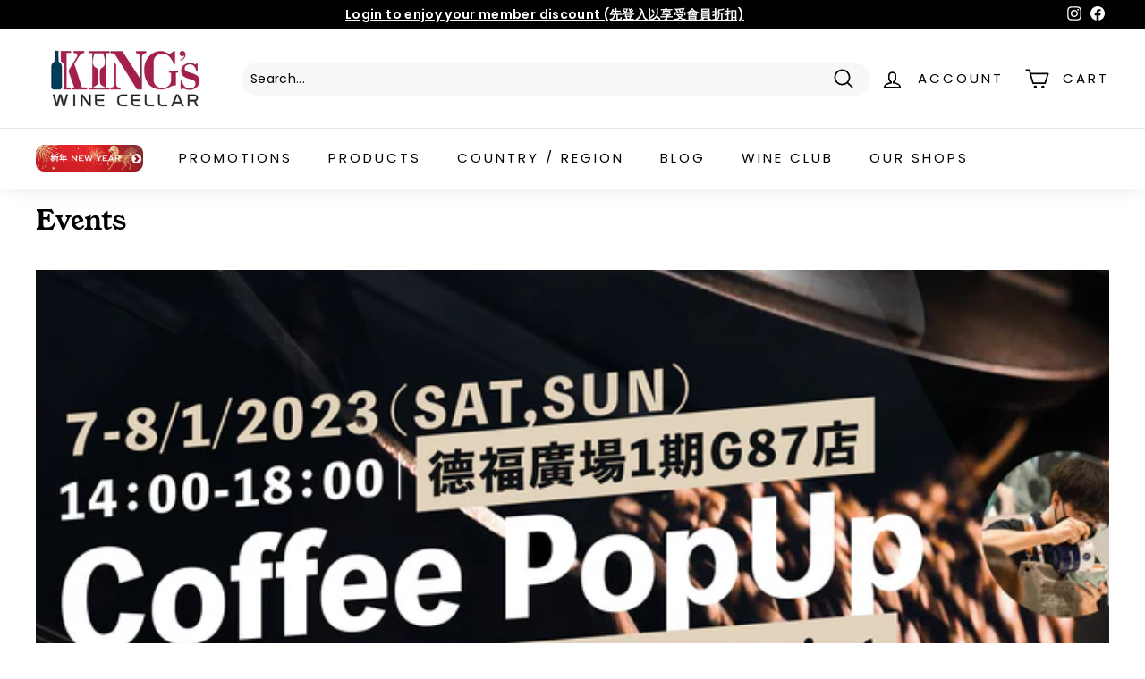

--- FILE ---
content_type: application/javascript
request_url: https://kingswine.hk/apps/sap/1768684865/api/2/3N3aW5lLm15c2hvcGlmeS5jb20=a2luZ.js
body_size: 163577
content:
window.tdfEventHub.TriggerEventOnce('data_app2',{"offers":{"1":{},"2":{},"5":{},"7":{"28919":{"id":28919,"trigger":{"segment_ids":[4106]},"apply_num":0,"display_id":1,"message":"Silver Member Discount","mtv_message":"Silver Member Discount","more_products":false,"product_groups":[{"type_id":3,"ids":[4264988868662,6654565711926,6635251990582,6566284886070,6863162245174,8035324428571,8798564581659,8798582964507,9818359824667,9818367066395,9904225976603,10004255539483,10034063900955,10039124263195,10096145498395,10096967221531,10100679082267,10101538291995,10102440165659,10103470358811,10103679058203,10103854694683,10104663965979,10105784172827,10105784205595,10105784238363,10105784271131,10105784336667,10105784402203,10105784434971,10106164248859,10106164314395,10106164347163,10106186367259,10106193576219,10106587808027,10106671857947,10108478193947,10108478718235,10108479439131,10108479734043,10108480487707,10108480815387,10108480913691,10108481044763,10108481208603,10108481372443,10108481470747,10108481569051,10108481667355,10108481700123,10108481863963,10108482093339,10108482289947,10108482322715,10108482355483,10108482421019,10108482552091,10108482617627,10108487205147,10108487729435,10108488122651,10108515451163,10108522922267,10108589900059,10108594290971,10108599337243,10108655894811,10108657795355,10108660449563,10108662219035,10108663169307,10108669231387,10108684173595,10109282025755,10109287596315,10109287629083,10109287727387,10109287760155,10109287792923,10109288055067,10109288186139,10109288415515,10109288513819,10109290086683,10109291135259,10109291168027,10109291266331,10109291331867,10109291430171,10109291462939,10109291495707,10109291528475,10109291594011,10109291626779,10109291725083,10109291757851,10109291790619,10109291823387,10109291856155,10109291921691,10109291987227,10109292019995,10109292052763,10109292118299,10109292151067,10109292282139,10109292806427,10109292904731,10109293068571,10109293297947,10109293461787,10109293527323,10109293691163,10109294018843,10109294248219,10109296279835,10109296345371,10109296443675,10109296804123,10109296967963,10109297066267,10109297164571,10109542007067,10109542170907,10109542269211,10109542465819,10109542498587,10109543285019,10109544169755,10109544366363,10109544530203,10109544759579,10109559963931,10109914448155,10109914546459,10109914743067,10109914906907,10109915005211,10109915037979,10109915070747,10109915136283,10109915169051,10109915496731,10109915529499,10109915726107,10109920903451,10109920936219,10109920968987,10109921034523,10109921493275,10109921657115,10109921820955,10109921952027,10109922050331,10109922345243,10109922672923,10109922705691,10109923098907,10109923164443,10109923393819,10109923655963,10109923688731,10109923819803,10109924016411,10109924245787,10109924278555,10109924376859,10109924507931,10109924573467,10109924770075,10109924802843,10109925032219,10109925130523,10109925196059,10109925458203,10109925490971,10109925589275,10109925785883,10109925884187,10109925916955,10109926015259,10109975953691,10109978509595,10110273061147,10110273159451,10110276436251,10110279319835,10110279352603,10110279418139,10110279450907,10110279516443,10110279549211,10110279713051,10110279942427,10110280040731,10110280335643,10110280466715,10110280597787,10110280728859,10110280761627,10110280827163,10110280859931,10110281744667,10110281777435,10110281908507,10110282039579,10110282432795,10110283284763,10110283350299,10110283481371,10110283514139,10110283546907,10110283612443,10110283710747,10110283841819,10110284628251,10110284661019,10110284726555,10110284759323,10110284824859,10110287085851,10110287216923,10110287315227,10110287347995,10110287413531,10110287479067,10110287675675,10110287741211,10110287839515,10110287872283,10110288134427,10110288396571,10110288429339,10110288494875,10110288593179,10110288625947,10110288691483,10110288724251,10110289150235,10110289641755,10110289707291,10110289772827,10110289903899,10110289936667,10110290034971,10110290297115,10110290329883,10110290362651,10110290624795,10110290985243,10110291083547,10110291181851,10110291280155,10110291312923,10110291345691,10110291411227,10110291476763,10110291542299,10110292230427,10110292263195,10110292820251,10110292885787,10110295179547,10110295474459,10110295507227,10110295539995,10110295605531,10110295834907,10110295900443,10110295933211,10110296785179,10110296850715,10110296949019,10110297014555,10110297047323,10110297342235,10110297669915,10110297735451,10110298161435,10110298325275,10110298358043,10110298652955,10110298718491,10110298751259,10110298915099,10110299046171,10110299275547,10110299308315,10110299373851,10110299406619,10110299537691,10110299570459,10110299603227,10110299668763,10110299996443,10110300193051,10110300291355,10110300422427,10110300487963,10110300619035,10110300684571,10110300717339,10110304420123,10110304485659,10110304649499,10110304715035,10110304944411,10110305042715,10110306091291,10110306124059,10110306287899,10110306320667,10110306353435,10110307860763,10110307959067,10110307991835,10110308319515,10110308811035,10110309892379,10110309990683,10110310220059,10110310252827,10110310580507,10110310646043,10110310842651,10110310940955,10110311072027,10110311137563,10110311203099,10110311235867,10110311268635,10110311366939,10110311399707,10110313038107,10110313234715,10110313267483,10110313627931,10110314316059,10110314348827,10110314381595,10110314578203,10110314610971,10110315266331,10110315299099,10110315430171,10110315462939,10110315692315,10110315725083,10110315790619,10110315921691,10110316052763,10110316151067,10110316282139,10110318838043,10110319657243,10110320738587,10110320902427,10110321262875,10110321525019,10110321656091,10110321721627,10110321852699,10110322540827,10110322606363,10110322802971,10110322835739,10110322868507,10110322999579,10110323097883,10110323294491,10110323523867,10110323753243,10110323818779,10110323851547,10110323982619,10110324310299,10110324375835,10110324408603,10110324769051,10110324998427,10110325031195,10110325129499,10110327750939,10110327849243,10110327980315,10110329651483,10110330470683,10110330765595,10110331126043,10110331257115,10110331912475,10110331945243,10110332043547,10110332305691,10110333452571,10110333518107,10110333550875,10110333681947,10110333813019,10110333845787,10110333944091,10110333976859,10110334042395,10110334140699,10110334337307,10110334370075,10110334763291,10110334828827,10110334959899,10110334992667,10110335025435,10110335516955,10110335648027,10110335844635,10110335877403,10110335975707,10110339416347,10110339842331,10110339875099,10110339940635,10110341087515,10110342758683,10110342889755,10110342955291,10110343053595,10110343119131,10110343250203,10110343282971,10110343315739,10110343381275,10110343512347,10110343545115,10110343643419,10110343741723,10110344003867,10110344069403,10110344102171,10110344233243,10110344560923,10110344790299,10110344921371,10110344986907,10110345183515,10110346363163,10110347739419,10110347772187,10110348427547,10110351638811,10110351737115,10110351802651,10110351868187,10110353768731,10110354325787,10110354358555,10110354391323,10110354456859,10110354686235,10110354719003,10110354882843,10110354948379,10110355112219,10110355144987,10110355210523,10110355341595,10110355374363,10110355898651,10110355931419,10110355964187,10110356095259,10110356422939,10110356488475,10110356914459,10110357012763,10110357209371,10110357438747,10110357471515,10110357537051,10110357602587,10110357766427,10110357831963,10110357963035,10110358028571,10110358061339,10110358126875,10110358356251,10110358421787,10110358520091,10110358552859,10110358651163,10110358749467,10110358815003,10110358913307,10110923538715,10110923637019,10110926848283,10111506710811,10111506743579,10111506776347,10111506841883,10111506972955,10111507005723,10111507104027,10111507136795,10111507169563,10111507202331,10111562154267,10111639355675,10111639585051,10111644664091,10111644696859,10111644729627,10111644795163,10111645122843,10112101482779,10112101515547,10112101548315,10112101581083,10112101613851,10112101646619,10112101679387,10112101712155,10112101875995,10112101974299,10112102007067,10112102269211,10112102433051,10112102531355,10112102564123,10112102662427,10112102760731,10112102793499,10112102891803,10112102957339,10112103121179,10112103153947,10112103317787,10112103383323,10112103448859,10112103514395,10112103579931,10112103842075,10112103907611,10112104071451,10112104300827,10112104431899,10112104595739,10112104661275,10112104792347,10112104857883,10112105054491,10112105120027,10112105251099,10112105283867,10112105349403,10112105480475,10112105611547,10112105677083,10112106496283,10112106529051,10112106594587,10112107020571,10112107151643,10112107446555,10112107479323,10112107512091,10112107544859,10112107577627,10112107610395,10112107643163,10112107708699,10112107741467,10112107807003,10112107839771,10112107905307,10112107938075,10112108069147,10112108101915,10112108134683,10112108232987,10112108527899,10112108593435,10112108790043,10112108822811,10112108888347,10112108921115,10112108953883,10112109084955,10112109609243,10112109674779,10112109740315,10112109773083,10112109936923,10112110002459,10112110067995,10112110133531,10112110330139,10112110362907,10112110493979,10112110625051,10112110657819,10112110756123,10112110821659,10112110854427,10112110919963,10112110985499,10112111116571,10112111149339,10112111182107,10112111214875,10112111280411,10112111313179,10112111345947,10112111411483,10112111444251,10112111575323,10112111640859,10112112230683,10112112263451,10112112296219,10112112328987,10112112361755,10112112394523,10112112460059,10112112558363,10112112591131,10112112623899,10112112754971,10112112787739,10112112820507,10112113017115,10112113115419,10112113148187,10112113180955,10112113410331,10112113475867,10112113508635,10112113672475,10112113705243,10112113770779,10112113803547,10112113934619,10112114360603,10112114426139,10112114458907,10112114491675,10112114557211,10112114655515,10112114688283,10112114753819,10112114983195,10112115015963,10112115114267,10112115179803,10112115212571,10112115245339,10112115343643,10112115409179,10112115507483,10112115573019,10112115605787,10112116130075,10112116162843,10112116392219,10112116556059,10112116621595,10112116687131,10112116785435,10112116818203,10112117178651,10112117244187,10112117276955,10112117309723,10112117342491,10112117408027,10112117539099,10112117801243,10112117932315,10112117997851,10112118030619,10112118063387,10112118096155,10112118161691,10112118194459,10112118259995,10112118325531,10112118358299,10112118587675,10112118620443,10112118817051,10112118948123,10112119013659,10112119046427,10112119144731,10112119177499,10112119243035,10112119308571,10112119505179,10112119537947,10112119570715,10112119669019,10112119865627,10112119898395,10112120062235,10112120095003,10112120160539,10112120389915,10112120422683,10112120619291,10112120717595,10112120815899,10112120881435,10112120914203,10112120946971,10112121078043,10112121209115,10112121307419,10112121405723,10112121569563,10112122061083,10112122093851,10112122192155,10112122224923,10112122290459,10112122421531,10112122487067,10112122585371,10112122683675,10112122716443,10112122781979,10112122814747,10112122847515,10112122880283,10112122978587,10112123109659,10112123142427,10112123207963,10112123339035,10112123371803,10112123404571,10112123437339,10112123470107,10112123699483,10112123765019,10112123797787,10112123863323,10112123928859,10112124223771,10112124256539,10112124354843,10112124485915,10112124584219,10112124682523,10112124715291,10112124748059,10112124944667,10112125370651,10112125600027,10112126451995,10112126550299,10112126812443,10112126877979,10112169509147,10112169574683,10112169902363,10112541557019,10112541622555,10112541655323,10112542310683,10112543555867,10112543752475,10112544637211,10112544768283,10112544801051,10112545063195,10112545128731,10112546013467,10112546046235,10112546079003,10112546570523,10112546636059,10112546668827,10112546996507,10112547029275,10112547225883,10112548143387,10112548307227,10112548503835,10112548569371,10112548864283,10112549388571,10112549421339,10112549454107,10112549847323,10112549945627,10112550797595,10112550895899,10112550961435,10112550994203,10112551026971,10112551059739,10112551158043,10112551223579,10112551256347,10112551321883,10112551715099,10112552042779,10112552075547,10112552108315,10112552206619,10112552239387,10112552337691,10112552435995,10112552468763,10112552501531,10112553025819,10112553287963,10112553386267,10112553910555,10112554303771,10112554434843,10112554467611,10112910197019,10112910852379,10112911376667,10112946700571,10113959887131,10113959919899,10113959952667,10113960050971,10113960083739,10113960247579,10113961394459,10113961918747,10113962017051,10113962049819,10113962082587,10113962115355,10113962148123,10113962213659,10113962246427,10113962279195,10113962443035,10113962508571,10113962639643,10113962672411,10113962770715,10113962803483,10113962901787,10113963032859,10113963131163,10113963393307,10113963622683,10113963819291,10113963852059,10113963884827,10113963917595,10113964015899,10113964048667,10113964146971,10113964179739,10113964278043,10113964310811,10113964343579,10113964376347,10113964409115,10113964474651,10113964540187,10113965097243,10113965195547,10113965359387,10113965392155,10113965424923,10113965490459,10113965588763,10113965621531,10113965687067,10113965719835,10113965752603,10113965785371,10113965818139,10114263253275,10114268922139,10114270069019,10114271215899,10114275574043,10114276557083,10114277572891,10114282881307,10114285601051,10114287698203,10114303852827,10114311323931,10114322694427,10114324234523,10115086483739,10115988422939,10115988652315,10115988717851,10115988750619,10115988783387,10115988914459,10115988979995,10115989209371,10115989242139,10115989504283,10115990126875,10115990192411,10115990585627,10115990618395,10115990683931,10115990716699,10115990749467,10115990782235,10115990815003,10115990847771,10115990913307,10115990946075,10115991044379,10115991077147,10115991175451,10115991470363,10115992584475,10115992617243,10115992879387,10115992912155,10115993305371,10115993338139,10115993436443,10115993764123,10115993829659,10115993960731,10115994059035,10115994321179,10115994353947,10115994517787,10115994648859,10115994976539,10115995042075,10115995369755,10115995697435,10115995730203,10115995992347,10115996090651,10115996123419,10115996156187,10115996188955,10115996221723,10115996320027,10115996352795,10115996385563,10115996582171,10115996680475,10115996713243,10115996811547,10115996942619,10115997008155,10115997040923,10115997303067,10115997401371,10115997434139,10115997466907,10115997499675,10115997565211,10115997630747,10115997663515,10115997729051,10115998089499,10115998155035,10115998187803,10115998482715,10115998875931,10115998908699,10115999138075,10115999269147,10115999465755,10115999695131,10115999760667,10115999858971,10115999924507,10115999957275,10115999990043,10116000088347,10116000284955,10116000317723,10116001497371,10116001530139,10116001562907,10116001661211,10116001693979,10116002054427,10116002119963,10116002152731,10116002185499,10116002251035,10116002283803,10116002349339,10116002480411,10116002513179,10116002644251,10116002742555,10116002971931,10116003004699,10116003070235,10116003365147,10116003397915,10116003496219,10116003528987,10116003594523,10116003627291,10116003660059,10116003758363,10116003889435,10116004020507,10116004086043,10116004118811,10116005200155,10116005724443,10116006084891,10116006445339,10116006641947,10116007067931,10116007100699,10116007199003,10116007592219,10116007788827,10116007821595,10116007887131,10116008214811,10116008280347,10116008313115,10116008378651,10116008608027,10116008739099,10116008935707,10116008968475,10116009001243,10116009034011,10116009066779,10116009197851,10116009230619,10116009263387,10116009328923,10116009459995,10116009787675,10117514821915]}],"discount":{"type_id":5,"value":{"levels":[{"discount":{"type_id":1,"value":10},"quantity":1}]}}},"36138":{"id":36138,"trigger":{"segment_ids":[5626]},"apply_num":0,"display_id":1,"message":"GOLD Member Discount","mtv_message":"GOLD Member Discount","more_products":false,"product_groups":[{"type_id":3,"ids":[4264988868662,6654565711926,6635251990582,6566284886070,6863162245174,8035324428571,8798564581659,8798582964507,9818359824667,9818367066395,9904225976603,10004255539483,10034063900955,10039124263195,10096145498395,10096967221531,10100679082267,10101538291995,10102440165659,10103470358811,10103679058203,10103854694683,10104663965979,10105784172827,10105784205595,10105784238363,10105784271131,10105784336667,10105784402203,10105784434971,10106164248859,10106164314395,10106164347163,10106186367259,10106193576219,10106587808027,10106671857947,10108478193947,10108478718235,10108479439131,10108479734043,10108480487707,10108480815387,10108480913691,10108481044763,10108481208603,10108481372443,10108481470747,10108481569051,10108481667355,10108481700123,10108481863963,10108482093339,10108482289947,10108482322715,10108482355483,10108482421019,10108482552091,10108482617627,10108487205147,10108487729435,10108488122651,10108515451163,10108522922267,10108589900059,10108594290971,10108599337243,10108655894811,10108657795355,10108660449563,10108662219035,10108663169307,10108669231387,10108684173595,10109282025755,10109287596315,10109287629083,10109287727387,10109287760155,10109287792923,10109288055067,10109288186139,10109288415515,10109288513819,10109290086683,10109291135259,10109291168027,10109291266331,10109291331867,10109291430171,10109291462939,10109291495707,10109291528475,10109291594011,10109291626779,10109291725083,10109291757851,10109291790619,10109291823387,10109291856155,10109291921691,10109291987227,10109292019995,10109292052763,10109292118299,10109292151067,10109292282139,10109292806427,10109292904731,10109293068571,10109293297947,10109293461787,10109293527323,10109293691163,10109294018843,10109294248219,10109296279835,10109296345371,10109296443675,10109296804123,10109296967963,10109297066267,10109297164571,10109542007067,10109542170907,10109542269211,10109542465819,10109542498587,10109543285019,10109544169755,10109544366363,10109544530203,10109544759579,10109559963931,10109914448155,10109914546459,10109914743067,10109914906907,10109915005211,10109915037979,10109915070747,10109915136283,10109915169051,10109915496731,10109915529499,10109915726107,10109920903451,10109920936219,10109920968987,10109921034523,10109921493275,10109921657115,10109921820955,10109921952027,10109922050331,10109922345243,10109922672923,10109922705691,10109923098907,10109923164443,10109923393819,10109923655963,10109923688731,10109923819803,10109924016411,10109924245787,10109924278555,10109924376859,10109924507931,10109924573467,10109924770075,10109924802843,10109925032219,10109925130523,10109925196059,10109925458203,10109925490971,10109925589275,10109925785883,10109925884187,10109925916955,10109926015259,10109975953691,10109978509595,10110273061147,10110273159451,10110276436251,10110279319835,10110279352603,10110279418139,10110279450907,10110279516443,10110279549211,10110279713051,10110279942427,10110280040731,10110280335643,10110280466715,10110280597787,10110280728859,10110280761627,10110280827163,10110280859931,10110281744667,10110281777435,10110281908507,10110282039579,10110282432795,10110283284763,10110283350299,10110283481371,10110283514139,10110283546907,10110283612443,10110283710747,10110283841819,10110284628251,10110284661019,10110284726555,10110284759323,10110284824859,10110287085851,10110287216923,10110287315227,10110287347995,10110287413531,10110287479067,10110287675675,10110287741211,10110287839515,10110287872283,10110288134427,10110288396571,10110288429339,10110288494875,10110288593179,10110288625947,10110288691483,10110288724251,10110289150235,10110289641755,10110289707291,10110289772827,10110289903899,10110289936667,10110290034971,10110290297115,10110290329883,10110290362651,10110290624795,10110290985243,10110291083547,10110291181851,10110291280155,10110291312923,10110291345691,10110291411227,10110291476763,10110291542299,10110292230427,10110292263195,10110292820251,10110292885787,10110295179547,10110295474459,10110295507227,10110295539995,10110295605531,10110295834907,10110295900443,10110295933211,10110296785179,10110296850715,10110296949019,10110297014555,10110297047323,10110297342235,10110297669915,10110297735451,10110298161435,10110298325275,10110298358043,10110298652955,10110298718491,10110298751259,10110298915099,10110299046171,10110299275547,10110299308315,10110299373851,10110299406619,10110299537691,10110299570459,10110299603227,10110299668763,10110299996443,10110300193051,10110300291355,10110300422427,10110300487963,10110300619035,10110300684571,10110300717339,10110304420123,10110304485659,10110304649499,10110304715035,10110304944411,10110305042715,10110306091291,10110306124059,10110306287899,10110306320667,10110306353435,10110307860763,10110307959067,10110307991835,10110308319515,10110308811035,10110309892379,10110309990683,10110310220059,10110310252827,10110310580507,10110310646043,10110310842651,10110310940955,10110311072027,10110311137563,10110311203099,10110311235867,10110311268635,10110311366939,10110311399707,10110313038107,10110313234715,10110313267483,10110313627931,10110314316059,10110314348827,10110314381595,10110314578203,10110314610971,10110315266331,10110315299099,10110315430171,10110315462939,10110315692315,10110315725083,10110315790619,10110315921691,10110316052763,10110316151067,10110316282139,10110318838043,10110319657243,10110320738587,10110320902427,10110321262875,10110321525019,10110321656091,10110321721627,10110321852699,10110322540827,10110322606363,10110322802971,10110322835739,10110322868507,10110322999579,10110323097883,10110323294491,10110323523867,10110323753243,10110323818779,10110323851547,10110323982619,10110324310299,10110324375835,10110324408603,10110324769051,10110324998427,10110325031195,10110325129499,10110327750939,10110327849243,10110327980315,10110329651483,10110330470683,10110330765595,10110331126043,10110331257115,10110331912475,10110331945243,10110332043547,10110332305691,10110333452571,10110333518107,10110333550875,10110333681947,10110333813019,10110333845787,10110333944091,10110333976859,10110334042395,10110334140699,10110334337307,10110334370075,10110334763291,10110334828827,10110334959899,10110334992667,10110335025435,10110335516955,10110335648027,10110335844635,10110335877403,10110335975707,10110339416347,10110339842331,10110339875099,10110339940635,10110341087515,10110342758683,10110342889755,10110342955291,10110343053595,10110343119131,10110343250203,10110343282971,10110343315739,10110343381275,10110343512347,10110343545115,10110343643419,10110343741723,10110344003867,10110344069403,10110344102171,10110344233243,10110344560923,10110344790299,10110344921371,10110344986907,10110345183515,10110346363163,10110347739419,10110347772187,10110348427547,10110351638811,10110351737115,10110351802651,10110351868187,10110353768731,10110354325787,10110354358555,10110354391323,10110354456859,10110354686235,10110354719003,10110354882843,10110354948379,10110355112219,10110355144987,10110355210523,10110355341595,10110355374363,10110355898651,10110355931419,10110355964187,10110356095259,10110356422939,10110356488475,10110356914459,10110357012763,10110357209371,10110357438747,10110357471515,10110357537051,10110357602587,10110357766427,10110357831963,10110357963035,10110358028571,10110358061339,10110358126875,10110358356251,10110358421787,10110358520091,10110358552859,10110358651163,10110358749467,10110358815003,10110358913307,10110923538715,10110923637019,10110926848283,10111506710811,10111506743579,10111506776347,10111506841883,10111506972955,10111507005723,10111507104027,10111507136795,10111507169563,10111507202331,10111562154267,10111639355675,10111639585051,10111644664091,10111644696859,10111644729627,10111644795163,10111645122843,10112101482779,10112101515547,10112101548315,10112101581083,10112101613851,10112101646619,10112101679387,10112101712155,10112101875995,10112101974299,10112102007067,10112102269211,10112102433051,10112102531355,10112102564123,10112102662427,10112102760731,10112102793499,10112102891803,10112102957339,10112103121179,10112103153947,10112103317787,10112103383323,10112103448859,10112103514395,10112103579931,10112103842075,10112103907611,10112104071451,10112104300827,10112104431899,10112104595739,10112104661275,10112104792347,10112104857883,10112105054491,10112105120027,10112105251099,10112105283867,10112105349403,10112105480475,10112105611547,10112105677083,10112106496283,10112106529051,10112106594587,10112107020571,10112107151643,10112107446555,10112107479323,10112107512091,10112107544859,10112107577627,10112107610395,10112107643163,10112107708699,10112107741467,10112107807003,10112107839771,10112107905307,10112107938075,10112108069147,10112108101915,10112108134683,10112108232987,10112108527899,10112108593435,10112108790043,10112108822811,10112108888347,10112108921115,10112108953883,10112109084955,10112109609243,10112109674779,10112109740315,10112109773083,10112109936923,10112110002459,10112110067995,10112110133531,10112110330139,10112110362907,10112110493979,10112110625051,10112110657819,10112110756123,10112110821659,10112110854427,10112110919963,10112110985499,10112111116571,10112111149339,10112111182107,10112111214875,10112111280411,10112111313179,10112111345947,10112111411483,10112111444251,10112111575323,10112111640859,10112112230683,10112112263451,10112112296219,10112112328987,10112112361755,10112112394523,10112112460059,10112112558363,10112112591131,10112112623899,10112112754971,10112112787739,10112112820507,10112113017115,10112113115419,10112113148187,10112113180955,10112113410331,10112113475867,10112113508635,10112113672475,10112113705243,10112113770779,10112113803547,10112113934619,10112114360603,10112114426139,10112114458907,10112114491675,10112114557211,10112114655515,10112114688283,10112114753819,10112114983195,10112115015963,10112115114267,10112115179803,10112115212571,10112115245339,10112115343643,10112115409179,10112115507483,10112115573019,10112115605787,10112116130075,10112116162843,10112116392219,10112116556059,10112116621595,10112116687131,10112116785435,10112116818203,10112117178651,10112117244187,10112117276955,10112117309723,10112117342491,10112117408027,10112117539099,10112117801243,10112117932315,10112117997851,10112118030619,10112118063387,10112118096155,10112118161691,10112118194459,10112118259995,10112118325531,10112118358299,10112118587675,10112118620443,10112118817051,10112118948123,10112119013659,10112119046427,10112119144731,10112119177499,10112119243035,10112119308571,10112119505179,10112119537947,10112119570715,10112119669019,10112119865627,10112119898395,10112120062235,10112120095003,10112120160539,10112120389915,10112120422683,10112120619291,10112120717595,10112120815899,10112120881435,10112120914203,10112120946971,10112121078043,10112121209115,10112121307419,10112121405723,10112121569563,10112122061083,10112122093851,10112122192155,10112122224923,10112122290459,10112122421531,10112122487067,10112122585371,10112122683675,10112122716443,10112122781979,10112122814747,10112122847515,10112122880283,10112122978587,10112123109659,10112123142427,10112123207963,10112123339035,10112123371803,10112123404571,10112123437339,10112123470107,10112123699483,10112123765019,10112123797787,10112123863323,10112123928859,10112124223771,10112124256539,10112124354843,10112124485915,10112124584219,10112124682523,10112124715291,10112124748059,10112124944667,10112125370651,10112125600027,10112126451995,10112126550299,10112126812443,10112126877979,10112169509147,10112169574683,10112169902363,10112541557019,10112541622555,10112541655323,10112542310683,10112543555867,10112543752475,10112544637211,10112544768283,10112544801051,10112545063195,10112545128731,10112546013467,10112546046235,10112546079003,10112546570523,10112546636059,10112546668827,10112546996507,10112547029275,10112547225883,10112548143387,10112548307227,10112548503835,10112548569371,10112548864283,10112549388571,10112549421339,10112549454107,10112549847323,10112549945627,10112550797595,10112550895899,10112550961435,10112550994203,10112551026971,10112551059739,10112551158043,10112551223579,10112551256347,10112551321883,10112551715099,10112552042779,10112552075547,10112552108315,10112552206619,10112552239387,10112552337691,10112552435995,10112552468763,10112552501531,10112553025819,10112553287963,10112553386267,10112553910555,10112554303771,10112554434843,10112554467611,10112910197019,10112910852379,10112911376667,10112946700571,10113959887131,10113959919899,10113959952667,10113960050971,10113960083739,10113960247579,10113961394459,10113961918747,10113962017051,10113962049819,10113962082587,10113962115355,10113962148123,10113962213659,10113962246427,10113962279195,10113962443035,10113962508571,10113962639643,10113962672411,10113962770715,10113962803483,10113962901787,10113963032859,10113963131163,10113963393307,10113963622683,10113963819291,10113963852059,10113963884827,10113963917595,10113964015899,10113964048667,10113964146971,10113964179739,10113964278043,10113964310811,10113964343579,10113964376347,10113964409115,10113964474651,10113964540187,10113965097243,10113965195547,10113965359387,10113965392155,10113965424923,10113965490459,10113965588763,10113965621531,10113965687067,10113965719835,10113965752603,10113965785371,10113965818139,10114263253275,10114268922139,10114270069019,10114271215899,10114275574043,10114276557083,10114277572891,10114282881307,10114285601051,10114287698203,10114303852827,10114311323931,10114322694427,10114324234523,10115086483739,10115988422939,10115988652315,10115988717851,10115988750619,10115988783387,10115988914459,10115988979995,10115989209371,10115989242139,10115989504283,10115990126875,10115990192411,10115990585627,10115990618395,10115990683931,10115990716699,10115990749467,10115990782235,10115990815003,10115990847771,10115990913307,10115990946075,10115991044379,10115991077147,10115991175451,10115991470363,10115992584475,10115992617243,10115992879387,10115992912155,10115993305371,10115993338139,10115993436443,10115993764123,10115993829659,10115993960731,10115994059035,10115994321179,10115994353947,10115994517787,10115994648859,10115994976539,10115995042075,10115995369755,10115995697435,10115995730203,10115995992347,10115996090651,10115996123419,10115996156187,10115996188955,10115996221723,10115996320027,10115996352795,10115996385563,10115996582171,10115996680475,10115996713243,10115996811547,10115996942619,10115997008155,10115997040923,10115997303067,10115997401371,10115997434139,10115997466907,10115997499675,10115997565211,10115997630747,10115997663515,10115997729051,10115998089499,10115998155035,10115998187803,10115998482715,10115998875931,10115998908699,10115999138075,10115999269147,10115999465755,10115999695131,10115999760667,10115999858971,10115999924507,10115999957275,10115999990043,10116000088347,10116000284955,10116000317723,10116001497371,10116001530139,10116001562907,10116001661211,10116001693979,10116002054427,10116002119963,10116002152731,10116002185499,10116002251035,10116002283803,10116002349339,10116002480411,10116002513179,10116002644251,10116002742555,10116002971931,10116003004699,10116003070235,10116003365147,10116003397915,10116003496219,10116003528987,10116003594523,10116003627291,10116003660059,10116003758363,10116003889435,10116004020507,10116004086043,10116004118811,10116005200155,10116005724443,10116006084891,10116006445339,10116006641947,10116007067931,10116007100699,10116007199003,10116007592219,10116007788827,10116007821595,10116007887131,10116008214811,10116008280347,10116008313115,10116008378651,10116008608027,10116008739099,10116008935707,10116008968475,10116009001243,10116009034011,10116009066779,10116009197851,10116009230619,10116009263387,10116009328923,10116009459995,10116009787675,10117514821915]}],"discount":{"type_id":5,"value":{"levels":[{"discount":{"type_id":1,"value":15},"quantity":1}]}}},"43601":{"id":43601,"trigger":{},"apply_num":0,"display_id":1,"message":"Xmas Promo - American \u0026 Chilean Wine 8% off","mtv_message":"","more_products":false,"product_groups":[{"type_id":3,"ids":[6863162245174]}],"discount":{"type_id":5,"value":{"levels":[{"discount":{"type_id":1,"value":8},"quantity":1}]}}},"43602":{"id":43602,"trigger":{"segment_ids":[4106,5626]},"apply_num":0,"display_id":1,"message":"Xmas Promo - American \u0026 Chilean Wine 8% off (VIP)","mtv_message":"","more_products":false,"product_groups":[{"type_id":3,"ids":[6863162245174],"pvids":{"6863162245174":[40418192982070]}}],"discount":{"type_id":5,"value":{"levels":[{"discount":{"type_id":1,"value":18},"quantity":1}]}}}}},"settings":{"10":{"active":true,"online_off":true,"pos_off":true},"11":{},"2":{"coa":0,"no_mobile":true},"3":{"coa":0,"no_mobile":true,"per_page":10},"4":{"no_mobile":true,"m_slot":4,"d_slot":6,"use_default":2,"countdown_start_m":7,"countdown_start_d":19},"6":{"extra_scopes":"write_price_rules,read_discounts,write_discounts,read_markets,unauthenticated_read_product_listings,write_customers,read_inventory,read_locations","d_mode":2,"sale_place_id":1,"mini_dwidget_off":true,"ribbon_off":true,"ribbon_place_id":2,"coa":0,"qv_widget_off":true},"7":{"id":17515,"pub_domain":"kingswine.hk","key":"bf1451a8401bf98ce4afbf680b61e0ff","currency":"HKD","currency_format":"${{amount}}","timezone_offset":8},"8":{"add":"Add to cart","add_all":"Add selected to cart","added":"added","added_successfully":"Added successfully","apply":"Apply","buy_quantity":"Buy {quantity}","cart":"Cart","cart_discount":"cart discount","cart_discount_code":"Discount code","cart_rec":"Cart recommendation","cart_total":"Cart total","checkout":"Checkout","continue_checkout":"Continue to checkout","continue_shopping":"Continue shopping","copied":"Copied","copy":"Copy","discount":"discount","discount_cal_at_checkout":"Discounts calculated at checkout","email_no_match_code":"Customer information does not meet the requirements for the discount code","explore":"Explore","free_gift":"free gift","free_ship":"free shipping","includes":"includes","input_discount_code":"Gift card or discount code","invalid_code":"Unable to find a valid discount matching the code entered","item":"item","items":"items","lo_earn":"You can earn points for every purchase","lo_have":"You have {point}","lo_hi":"Hi {customer.name}","lo_join":"Join us to earn rewards today","lo_point":"point","lo_points":"points","lo_redeem":"Redeem","lo_reward_view":"View all our rewards \u003e\u003e","lo_signin":"Log in","lo_signup":"Sign up","lo_welcome":"Welcome to our Loyalty Program","m_country":"","m_custom":"","m_lang":"","m_lang_on":"","more":"More","no_thank":"No thanks","off":"Off","product_details":"View full product details","quantity":"Quantity","replace":"Replace","ribbon_price":"ribbon_price","sale":"Sale","select_for_bundle":"Add to bundle","select_free_gift":"Select gift","select_other_option":"Please select other options","sold_out":"Sold out","total_price":"Total price","view_cart":"View cart","wholesale_discount":"Discount","wholesale_gift":"Free","wholesale_quantity":"Quantity","you_added":"You added","you_replaced":"Replaced successfully!","you_save":"Save","your_discount":"Your discount","your_price":"Your price"},"9":{"btn_bg_c":"#4267b2","btn_txt_c":"#fff","discount_bg_c":"#BF0711","explore_bg_c":"#212B36","explore_txt_c":"#fff","img_bg_c":"#fafbfc","p_bg_c":"#fff","p_bg_lite_c":"#F9FAFB","p_btn_bg_2_c":"#61bd4f","p_btn_bg_3_c":"#d4d6e7","p_btn_bg_c":"#4267b2","p_btn_bg_lite_c":"#d4d6e4","p_btn_txt_2_c":"#fff","p_btn_txt_3_c":"#637387","p_btn_txt_c":"#fff","p_btn_txt_lite_c":"#637381","p_discount_bg_c":"#BF0711","p_header_bg_c":"#f2f3f5","p_header_txt_bold_c":"#000","p_header_txt_c":"#212B36","p_header_txt_lite_c":"#454F5B","p_txt_bold_c":"#000","p_txt_c":"#212B36","p_txt_info_c":"#61bd4f","p_txt_lite_c":"#454F5B","table_h_bg_c":"#fffff1","table_h_txt_c":"#212B39","theme_type_id":"1","txt_bold_c":"#000","txt_c":"#212B36","txt_info_c":"#61bd4f"}},"products":{"10004255539483":{"i":10004255539483,"t":"醉園 もものお酒 桃酒 (360 ml)","h":"812170140000bt","p":"s/files/1/0159/8436/1526/files/812170140000BT_20251219_172151.jpg","v":[{"i":51143638286619,"x":"Default Title","a":170}]},"10034063900955":{"i":10034063900955,"t":"2022 Domaine Claude Dugat La Gibryotte Gevrey Chambertin","h":"33269172022bt","p":"s/files/1/0159/8436/1526/files/33269172022BT_20251107_160125.jpg","v":[{"i":51259398324507,"x":"Default Title","a":990}]},"10039124263195":{"i":10039124263195,"t":"2023 Domaine Les Poete Le S des Poete","h":"33270562023bt","p":"s/files/1/0159/8436/1526/files/33270562023BT_20251112_141407.jpg","v":[{"i":51284997472539,"x":"Default Title","a":250}]},"10095552561435":{"i":10095552561435,"t":"2026 Hennessy VSOP CNY Limited Edition","h":"330471102670","p":"s/files/1/0159/8436/1526/files/26_75709282-f2a9-44ab-a339-0e2444c932e9.png","v":[{"i":51507721896219,"x":"Default Title","a":620,"b":685}]},"10095552987419":{"i":10095552987419,"t":"2026 Hennessy XO CNY Limited Edition","h":"330471202670","p":"s/files/1/0159/8436/1526/files/24_8c27cf89-94b7-4804-ae14-8470fe116f10.png","v":[{"i":51507725697307,"x":"Default Title","a":1838,"b":1945}]},"10096145498395":{"i":10096145498395,"t":"2019 Dm J-M Gaunoux Volnay 1er Clos Des Chenes","h":"330222101975","p":"","v":[{"i":51512435147035,"x":"Default Title","a":1150}]},"10096967221531":{"i":10096967221531,"t":"2017 Petit Lion","h":"330011901775","p":"","v":[{"i":51517477749019,"x":"Default Title","a":590}]},"10100679082267":{"i":10100679082267,"t":"2021 Chateau la Grave A Pomerol","h":"330017002175","p":"s/files/1/0159/8436/1526/files/2amQyr3ZR0atpJ0ZUHNzkQ_pb_600x600_8ed779d5-ad6b-4f1c-84d0-ff2f423c06a1.png","v":[{"i":51529546072347,"x":"Default Title","a":460}]},"10101538291995":{"i":10101538291995,"t":"2022 Domaine Jacques Cacheux Vosne Romanee Les Chalandins","h":"330035202275","p":"s/files/1/0159/8436/1526/files/Shopify_1_c683caf9-6bdd-4936-b7b1-b9f9e1c034eb.png","v":[{"i":51533586202907,"x":"Default Title","a":910}]},"10102440165659":{"i":10102440165659,"t":"2023 Almaviva","h":"560000102375","p":"","v":[{"i":51537870455067,"x":"Default Title","a":1130}]},"10103470358811":{"i":10103470358811,"t":"2008 Chateau Pichon Baron","h":"330001800875","p":"s/files/1/0159/8436/1526/files/ChateauPichonBaron_04f17170-4023-4480-8ad3-1da13a4f0250.png","v":[{"i":51543140040987,"x":"Default Title","a":1320}]},"10103679058203":{"i":10103679058203,"t":"2010 Chateau Duhart Milon","h":"330002801075","p":"s/files/1/0159/8436/1526/files/ChateauDuhartMilon_9873a21a-c46c-428f-88f1-5869ac9cec8d.jpg","v":[{"i":51544248484123,"x":"Default Title","a":830}]},"10103854694683":{"i":10103854694683,"t":"2014 Reserve de la Comtesse (375 ml)","h":"330004001437","p":"s/files/1/0159/8436/1526/files/2021ReservedelaComtesse_27b4efe8-97f4-4050-8296-1994fe1553a9.png","v":[{"i":51545165824283,"x":"Default Title","a":360}]},"10104663965979":{"i":10104663965979,"t":"2014 Chateau Trotanoy","h":"330007801475","p":"s/files/1/0159/8436/1526/files/Trotanoynovintage_ad272192-31b3-4ca9-acc6-47a482697172.jpg","v":[{"i":51548901376283,"x":"Default Title","a":2100}]},"10105784172827":{"i":10105784172827,"t":"2020 Duluc de Branaire Ducru","h":"330011702075","p":"s/files/1/0159/8436/1526/files/33100642020BT_20251110_092648_28d70921-66f9-41a0-9ee9-74df2a66a8b4.jpg","v":[{"i":51554568241435,"x":"Default Title","a":330}]},"10105784205595":{"i":10105784205595,"t":"2013 Segla (375 ml)","h":"330066301337","p":"s/files/1/0159/8436/1526/files/33114162013HV_20251107_103727_bdb52192-4e1f-4a8b-acd6-ddcb514f03f8.jpg","v":[{"i":51554568306971,"x":"Default Title","a":220}]},"10105784238363":{"i":10105784238363,"t":"2022 Domaine Bitouzet-Prieur Puligny Montrachet Les Levrons","h":"330045002275","p":"s/files/1/0159/8436/1526/files/33204402014BT00EN_5dc2dbbb-57f2-4eef-b8ed-93b3bf537112.jpg","v":[{"i":51554568339739,"x":"Default Title","a":1140}]},"10105784271131":{"i":10105784271131,"t":"2022 Domaine Fernand \u0026 Laurent Pillot Meursault 1er Cru Caillerets","h":"330073702275","p":"s/files/1/0159/8436/1526/files/33216862022BT_20251106_120229_5b6599ca-34a0-452e-91fa-113c7651f1ad.jpg","v":[{"i":51554568405275,"x":"Default Title","a":1350}]},"10105784336667":{"i":10105784336667,"t":"Acquesi Asti Spumante DOCG","h":"390013710075","p":"s/files/1/0159/8436/1526/files/AcquesiAstiSpumanteDOCGcopy_f411de27-15c7-4e90-a72b-f6e9ff9a759b.png","v":[{"i":51554568470811,"x":"Default Title","a":150}]},"10105784402203":{"i":10105784402203,"t":"2019 Veneti Valpolicella Classico Sup. Ripasso Collezione Pruviniano DOC","h":"390021301975","p":"s/files/1/0159/8436/1526/files/39645962018BTCTN06EN_rotated_wm_3f965d44-dbcd-48e4-97e5-07560ee1ad87.jpg","v":[{"i":51554569093403,"x":"Default Title","a":220}]},"10105784434971":{"i":10105784434971,"t":"2024 Blank Canvas Anandale Farm Riesling","h":"640001102475","p":"s/files/1/0159/8436/1526/files/641461272024BT_20251103_120217_e84d79b5-26a3-4276-9fc2-880f143c8829.jpg","v":[{"i":51554569126171,"x":"Default Title","a":230}]},"10106163429659":{"i":10106163429659,"t":"2022 Domaine Mongeard Mugneret Bourgogne Rouge","h":"330075202275","p":"s/files/1/0159/8436/1526/files/Domaine_20Mongeard_20Mugneret_20Bourgogne_20Rouge_20-_20no_20vintage_rotated_wm_a0784ce2-c4e4-4faa-82dc-c2aa8c3a8f36.jpg","v":[{"i":51557227233563,"x":"Default Title","a":328,"b":430}]},"10106164248859":{"i":10106164248859,"t":"2019 Champagne Pierre Bertrand Blanc de Blancs Brut","h":"330064801975","p":"s/files/1/0159/8436/1526/files/33454022012BT_rotated_wm_fc72fe83-d79b-43a9-8a12-ace9212d1b48.jpg","v":[{"i":51557230215451,"x":"Default Title","a":710}]},"10106164314395":{"i":10106164314395,"t":"2018 Champagne Pierre Bertrand Cuvee Emmanuel Soullie Blanc de Noirs","h":"330082701875","p":"s/files/1/0159/8436/1526/files/33454042013BT_rotated_wm_c3c5241a-f83b-4ded-810f-c5e43acbe434.jpg","v":[{"i":51557231591707,"x":"Default Title","a":850}]},"10106164347163":{"i":10106164347163,"t":"Acquesi Piedmont Brachetto DOC","h":"390026810075","p":"s/files/1/0159/8436/1526/files/AcquesiPiedmontBrachettoDOC.png","v":[{"i":51557232378139,"x":"Default Title","a":160}]},"10106186367259":{"i":10106186367259,"t":"2024 Acquesi Moscato D'Asti Casarito DOCG","h":"390003702475","p":"s/files/1/0159/8436/1526/files/moscatodasti_97928881-aa0b-4b88-8604-e7b09328edd0.jpg","v":[{"i":51557472764187,"x":"Default Title","a":160}]},"10106193576219":{"i":10106193576219,"t":"2019 Gianni Gagliardo Barolo DOCG","h":"390014101975","p":"s/files/1/0159/8436/1526/files/39668202013MG_20250929_170516_ee946b66-e23c-4612-9489-4f4ee72795b4.jpg","v":[{"i":51557614780699,"x":"Default Title","a":520}]},"10106587808027":{"i":10106587808027,"t":"2005 Chateau Grand Puy Lacoste","h":"330005100575","p":"s/files/1/0159/8436/1526/files/ProductThumbnail_39_edd56bbd-97f7-45ac-944a-223e8dc91f38.png","v":[{"i":51560127037723,"x":"Default Title","a":1340}]},"10106671857947":{"i":10106671857947,"t":"2017 Chateau Chasse-Spleen","h":"330015501775","p":"s/files/1/0159/8436/1526/files/33102622016BT12EN_rotated_688d487e-6625-4766-adcb-1ff1712a5631.jpg","v":[{"i":51560935424283,"x":"Default Title","a":360}]},"10108473868571":{"i":10108473868571,"t":"Domaine de Marzilly 'Ullens' Brut Lot 10","h":"330160410075","p":"s/files/1/0159/8436/1526/files/DmdeMarzilly_Ullens_BrutLot10_750ml_a90180cd-9a0e-4497-acd7-1b47da026744.jpg","v":[{"i":51571333169435,"x":"Default Title","a":445,"b":580}]},"10108476588315":{"i":10108476588315,"t":"2019 Dame de Montrose","h":"330007701975","p":"s/files/1/0159/8436/1526/files/33100312015BT00EN_rotated_wm_603dddd2-b902-4835-9efa-86c8d9981155.jpg","v":[{"i":51571349717275,"x":"Default Title","a":358,"b":430}]},"10108478030107":{"i":10108478030107,"t":"2011 Champagne Louis Dousset Brut Blanc de Noirs Grand Cru","h":"330020101175","p":"s/files/1/0159/8436/1526/files/Cb_bMr68TP2LATpC8Gt5bg_pb_600x600_756d2016-d5e9-4498-8bef-36e674b4e81b.png","v":[{"i":51571351683355,"x":"Default Title","a":530,"b":680}]},"10108478193947":{"i":10108478193947,"t":"2019 Anakota Helena Dakota Cabernet Sauvignon","h":"100001501975","p":"s/files/1/0159/8436/1526/files/4_423826fc-46ec-4f2e-9eab-350667da7c6e.png","v":[{"i":51571351847195,"x":"Default Title","a":1500}]},"10108478718235":{"i":10108478718235,"t":"2017 Chateau Rauzan Segla","h":"330003901775","p":"s/files/1/0159/8436/1526/files/33100252019BT_20250115_152303_c4b716bb-674b-49bf-a5ef-371f2d4b0cca.jpg","v":[{"i":51571362824475,"x":"Default Title","a":970}]},"10108479308059":{"i":10108479308059,"t":"2009 Chateau Pontet Canet","h":"330001600975","p":"s/files/1/0159/8436/1526/files/zoXYIDxFQzmf8fFpkNNUJQ_pb_600x600_076769f9-a869-4ef8-9d8f-e563d327c002.png","v":[{"i":51571366494491,"x":"Default Title","a":1928,"b":2320}]},"10108479439131":{"i":10108479439131,"t":"2011 Chateau La Mission Haut Brion","h":"330006601175","p":"s/files/1/0159/8436/1526/files/thumbnail_42_5b4d2131-68f6-476a-a993-d9d83718389a.png","v":[{"i":51571368493339,"x":"Default Title","a":2200}]},"10108479734043":{"i":10108479734043,"t":"2020 Chateau Hosanna","h":"330012402075","p":"s/files/1/0159/8436/1526/files/Hosannanovintage_ebae8d4b-2433-4004-91da-fa6ebd047d1f.jpg","v":[{"i":51571369967899,"x":"Default Title","a":1590}]},"10108479963419":{"i":10108479963419,"t":"2021 Domaine Joliet Fixin 1er Cru Clos de la Perriere Monopole Rouge","h":"330079702175","p":"s/files/1/0159/8436/1526/files/DmJolietFixin1erClosdelaPerriereRouge2021_750ml_5e88fefa-dfde-475f-95d2-c10d4e041d54.png","v":[{"i":51571378618651,"x":"Default Title","a":618,"b":870}]},"10108480061723":{"i":10108480061723,"t":"Taittinger Brut Reserve","h":"330208310075","p":"s/files/1/0159/8436/1526/files/Shopify_1_bd60398d-6bab-4780-9ab9-ccdee949fc1c.png","v":[{"i":51571379077403,"x":"Default Title","a":328,"b":400}]},"10108480422171":{"i":10108480422171,"t":"2023 Domaine de L'Ile Blanc","h":"330254402375","p":"s/files/1/0159/8436/1526/files/DomainedeL_IleBlanc2023_750ml_3b144774-cd7f-49d1-ab76-4dac1eb72631.png","v":[{"i":51571387236635,"x":"Default Title","a":240,"b":320}]},"10108480487707":{"i":10108480487707,"t":"2023 Famille Paquet Pouilly Fuisse 1er Cru","h":"330279602375","p":"s/files/1/0159/8436/1526/files/2021FamillePaquetPouillyFuisse1erCru_aeb731f5-35a0-49ea-98d1-a8c9b5e63428.png","v":[{"i":51571387367707,"x":"Default Title","a":580}]},"10108480749851":{"i":10108480749851,"t":"2020 Domaine Albert Grivault Meursault Clos du Murger","h":"330225202075","p":"s/files/1/0159/8436/1526/files/33265942020BT_20251106_171630_e0764c38-d360-4534-9811-37f56755fbc3.jpg","v":[{"i":51571388121371,"x":"Default Title","a":770,"b":1030}]},"10108480815387":{"i":10108480815387,"t":"2007 Valdicava Brunello di Montalcino DOCG","h":"390000700775","p":"s/files/1/0159/8436/1526/files/WhatsAppImage2020-07-22at15.54.53_1_6e0a4ad6-8613-4fc3-b908-39015f580f9d.jpg","v":[{"i":51571391037723,"x":"Default Title","a":1490}]},"10108480913691":{"i":10108480913691,"t":"2024 Tenuta Garetto Moscato d'Asti DOCG","h":"390046602475","p":"","v":[{"i":51571391136027,"x":"Default Title","a":180}]},"10108481011995":{"i":10108481011995,"t":"2019 Markus Molitor Brauneberger Klostergarten** Pinot noir Qba Dry","h":"490001301975","p":"s/files/1/0159/8436/1526/files/490001301975_20260101_220348.jpg","v":[{"i":51571391299867,"x":"Default Title","a":368,"b":480}]},"10108481044763":{"i":10108481044763,"t":"2020 Longyu Long 8 Blend Dry Red","h":"860000802075","p":"s/files/1/0159/8436/1526/files/8_5c55bbc4-f34f-4a6d-b401-b967433f2808.png","v":[{"i":51571391365403,"x":"Default Title","a":650}]},"10108481110299":{"i":10108481110299,"t":"2022 Valli Bendigo Vineyard Pinot Noir","h":"640000802275","p":"s/files/1/0159/8436/1526/files/2023ValliBendigoVineyardPinotNoir_375ml_d7d60dc7-3329-41cb-a908-4256226da5d7.webp","v":[{"i":51571391430939,"x":"Default Title","a":358,"b":460}]},"10108481208603":{"i":10108481208603,"t":"1995 Chateau La Lagune","h":"330004599575","p":"s/files/1/0159/8436/1526/files/ProductThumbnail_48_1784fa80-e904-47f3-960e-924301c90dff.png","v":[{"i":51571391594779,"x":"Default Title","a":1050}]},"10108481274139":{"i":10108481274139,"t":"2018 Pavillon de Leoville Poyferre","h":"330018301875","p":"s/files/1/0159/8436/1526/files/2000x2000-PhotoRoom_15_a1b34bec-c14d-492f-b967-0cce10192c2a.png","v":[{"i":51571393462555,"x":"Default Title","a":338,"b":450}]},"10108481306907":{"i":10108481306907,"t":"Champagne Pierre Bertrand Premier Cru Brut","h":"330091610075","p":"s/files/1/0159/8436/1526/files/33454010000BT_rotated_wm_0bc97fb8-68d5-4d27-8501-be3531b0a760.jpg","v":[{"i":51571393495323,"x":"Default Title","a":315,"b":440}]},"10108481372443":{"i":10108481372443,"t":"2019 Chateau Le Crock","h":"330033601975","p":"s/files/1/0159/8436/1526/files/ChateauLeCrockRedWineWhelehansWines_634b2a21-2a9d-41fa-83b9-cbc846062bc5.png","v":[{"i":51571393560859,"x":"Default Title","a":350}]},"10108481470747":{"i":10108481470747,"t":"2021 Domaine Serge Dagueneau et Filles Pouilly Fume Tradition","h":"330099002175","p":"s/files/1/0159/8436/1526/files/Shopify_2_4bdf20f9-c43d-4d47-8323-a8f32171e38c.png","v":[{"i":51571395526939,"x":"Default Title","a":290}]},"10108481569051":{"i":10108481569051,"t":"2021 Famille Paquet Saint Veran En Creches","h":"330139802175","p":"s/files/1/0159/8436/1526/files/j-4fWULPS7ydoccuU2vX8A_pb_600x600_c196dc91-a93e-492c-bf35-8de06476cb33.png","v":[{"i":51571397427483,"x":"Default Title","a":370}]},"10108481667355":{"i":10108481667355,"t":"2021 Famille Paquet Pouilly Fuisse 1er Cru","h":"330279602175","p":"s/files/1/0159/8436/1526/files/2021FamillePaquetPouillyFuisse1erCru_39bfaa87-47b6-4bab-bb55-ef1d6760075d.png","v":[{"i":51571401195803,"x":"Default Title","a":480}]},"10108481700123":{"i":10108481700123,"t":"2022 Domaine Bernard \u0026 Thierry Glantenay Bourgogne Cote d'Or Rouge","h":"330169802275","p":"s/files/1/0159/8436/1526/files/33264132022BT_20251106_120029_5183a6fc-c0a9-4c2d-8cf1-223802b7412a.jpg","v":[{"i":51571401228571,"x":"Default Title","a":350}]},"10108481863963":{"i":10108481863963,"t":"2024 Domini Veneti Pinot Grigio","h":"390005602475","p":"","v":[{"i":51571401490715,"x":"Default Title","a":140}]},"10108482093339":{"i":10108482093339,"t":"2023 Markus Molitor Riesling Qualitatswein Haus Klosterberg Dry","h":"490000402375","p":"s/files/1/0159/8436/1526/files/491707662016BT00EN_800x_dd6cd45b-4bb9-498b-ab57-0db0d6b0f72f.webp","v":[{"i":51571403653403,"x":"Default Title","a":210}]},"10108482289947":{"i":10108482289947,"t":"2023 Markus Molitor Riesling Qualitatswein Haus Klosterberg Off Dry","h":"490000102375","p":"","v":[{"i":51571406995739,"x":"Default Title","a":210}]},"10108482322715":{"i":10108482322715,"t":"2024 Two Hands Shiraz Gnarly Dudes Barossa","h":"610002302475","p":"s/files/1/0159/8436/1526/files/2020TwoHandsShirazGnarlyDudesBarossa_33ac9c1f-aeba-4b7b-bafb-d9a8eb65f0ad.jpg","v":[{"i":51571407487259,"x":"Default Title","a":250}]},"10108482355483":{"i":10108482355483,"t":"2006 Two Hands Shiraz Harry \u0026 Edward's Garden Fleurieu","h":"610002100675","p":"s/files/1/0159/8436/1526/files/harry_7e83fb13-180f-4581-87d5-86bcecff406e.png","v":[{"i":51571407520027,"x":"Default Title","a":510}]},"10108482421019":{"i":10108482421019,"t":"2025 Haha Sauvignon Blanc","h":"640000102575","p":"s/files/1/0159/8436/1526/files/HahaSauvignonBlanc2024_750ml_c0efab34-1d2c-4922-9d2d-b5ef9d876523.png","v":[{"i":51571407618331,"x":"Default Title","a":160}]},"10108482552091":{"i":10108482552091,"t":"2023 Haha Reserve Central Otago Pinot Noir","h":"640006202375","p":"s/files/1/0159/8436/1526/files/641467402023BT_20251111_153844_42edd70a-28e7-4d61-811b-0ea2130891a3.jpg","v":[{"i":51571407978779,"x":"Default Title","a":240}]},"10108482617627":{"i":10108482617627,"t":"2023 Valli Pisa Vineyard Pinot Noir","h":"640004602375","p":"s/files/1/0159/8436/1526/files/ValliPisaPinotNoir_9a4a7184-9a67-4a61-a7a4-3e4a60e2c302.webp","v":[{"i":51571408503067,"x":"Default Title","a":460}]},"10108483010843":{"i":10108483010843,"t":"Louis Roederer Collection 245 Brut","h":"330470310075","p":"s/files/1/0159/8436/1526/files/33469792020BT_20251107_154831_dd6d8477-c1b5-4361-b68a-3b381b0b5dab.jpg","v":[{"i":51571419775259,"x":"Default Title","a":380,"b":460}]},"10108484157723":{"i":10108484157723,"t":"2019 Bollinger PN VZ19","h":"330470001975","p":"","v":[{"i":51571458736411,"x":"Default Title","a":830,"b":990}]},"10108484747547":{"i":10108484747547,"t":"Champagne Ruinart Blanc de Blanc NV Giftbox","h":"330232510075","p":"s/files/1/0159/8436/1526/files/ChampagneRuinartBlancdeBlancNVGiftbox_9acf02df-ca1a-4ab2-a711-08d4d0bcc7d3.png","v":[{"i":51571468206363,"x":"Default Title","a":650,"b":800}]},"10108486222107":{"i":10108486222107,"t":"2010 Dom Ruinart Blanc de Blancs Millesime Brut","h":"330167401075","p":"s/files/1/0159/8436/1526/files/Jzi1x0YNQj-CpxuRl7b69Q_pb_600x600_6f32e643-c28d-44c5-b5e2-e0b87957f71f.png","v":[{"i":51571514769691,"x":"Default Title","a":1780,"b":2180}]},"10108486910235":{"i":10108486910235,"t":"2016 Moet \u0026 Chandon Grand Vintage - Gift Box","h":"330176401675","p":"s/files/1/0159/8436/1526/files/2016Moet_ChandonGrandVintage-GiftBox_8ca95e6e-5c13-45ec-88a3-2f22d6938807.png","v":[{"i":51571523911963,"x":"Default Title","a":580,"b":698}]},"10108487205147":{"i":10108487205147,"t":"2013 Chateau Olivier Blanc","h":"330053401375","p":"s/files/1/0159/8436/1526/files/33104752013BT00EN_20251106_173156_9271a0a1-3c54-4d61-998d-37642e827f7e.jpg","v":[{"i":51571530891547,"x":"Default Title","a":370}]},"10108487729435":{"i":10108487729435,"t":"2013 Dominus Estate Napanook","h":"100000301375","p":"s/files/1/0159/8436/1526/files/Shopify_2_48d18445-4f60-432b-a0df-a1178aef7897.png","v":[{"i":51571534463259,"x":"Default Title","a":900}]},"10108487860507":{"i":10108487860507,"t":"2009 Chateau Branaire Ducru","h":"330003100975","p":"s/files/1/0159/8436/1526/files/33100522009BT00EN_d8a2a6a2-33b6-452f-8c3d-b2020feb44d2.jpg","v":[{"i":51571534790939,"x":"Default Title","a":758,"b":1110}]},"10108488122651":{"i":10108488122651,"t":"2017 Ulysses","h":"100000401775","p":"s/files/1/0159/8436/1526/files/ulyssesred13-w-2_780f2c0e-609a-4fbb-853b-1f7b5ee7da9c.jpg","v":[{"i":51571535872283,"x":"Default Title","a":1460}]},"10108492546331":{"i":10108492546331,"t":"2013 Chateau Lafite Rothschild","h":"330000201375","p":"s/files/1/0159/8436/1526/files/ChateauLafiteRothschild_abe6f3ca-3c49-4970-aa6a-1c54291cfc79.png","v":[{"i":51571642630427,"x":"Default Title","a":5040,"b":6530}]},"10108493431067":{"i":10108493431067,"t":"2014 Chateau Leoville Barton","h":"330003201475","p":"s/files/1/0159/8436/1526/files/leovillebarton_7513dabb-dc6d-4f6e-8cb2-a1a89ca397f6.jpg","v":[{"i":51571656261915,"x":"Default Title","a":670,"b":788}]},"10108515451163":{"i":10108515451163,"t":"2011 Chateau Pichon Baron","h":"330001801175","p":"s/files/1/0159/8436/1526/files/ChateauPichonBaron_a8e15a0f-c1c4-4d81-b581-180d80e26873.png","v":[{"i":51571843727643,"x":"Default Title","a":1470}]},"10108519940379":{"i":10108519940379,"t":"1999 Chateau Poujeaux","h":"330007599975","p":"s/files/1/0159/8436/1526/files/33100912003BT_20250115_153831_ea79a5ce-a19c-4203-86ad-abee4230cdfa.jpg","v":[{"i":51571889570075,"x":"Default Title","a":495,"b":660}]},"10108521382171":{"i":10108521382171,"t":"2020 Chateau Senejac","h":"330029702075","p":"s/files/1/0159/8436/1526/files/33114782018BT00EN_rotated_wm_82c3a102-9fff-4781-923d-bfd11a24ef32.jpg","v":[{"i":51571909853467,"x":"Default Title","a":160,"b":230}]},"10108522266907":{"i":10108522266907,"t":"2019 Chateau La Lagune","h":"330004501975","p":"s/files/1/0159/8436/1526/files/2005_20Chateau_20La_20Lagune_4055870f-f58e-4b54-b503-880e7530cb63.jpg","v":[{"i":51571921158427,"x":"Default Title","a":390,"b":480}]},"10108522496283":{"i":10108522496283,"t":"2012 Opus One","h":"100000101275","p":"s/files/1/0159/8436/1526/files/2014_20Opus_20One.jpg","v":[{"i":51571925909787,"x":"Default Title","a":3592,"b":4490}]},"10108522758427":{"i":10108522758427,"t":"2021 Chateau Les Carmes Haut-Brion","h":"330010802175","p":"s/files/1/0159/8436/1526/files/2021ChateauLesCarmesHaut-Brion_3ec987ae-61ee-42a7-91e7-e6d57750667e.png","v":[{"i":51571929612571,"x":"Default Title","a":1125,"b":1340}]},"10108522922267":{"i":10108522922267,"t":"2019 Outpost Estate Cabernet Sauvignon","h":"100006401975","p":"s/files/1/0159/8436/1526/files/2018OutpostEstateCabernetSauvignon_e3e72db0-85d6-4ad3-9c21-d291e3030424.png","v":[{"i":51571942981915,"x":"Default Title","a":1380}]},"10108532261147":{"i":10108532261147,"t":"2021 Domaine Bruno Clair Savigny Les Beaune 1er Cru","h":"330348202175","p":"","v":[{"i":51571997606171,"x":"Default Title","a":850,"b":1090}]},"10108533932315":{"i":10108533932315,"t":"2022 Domaine Clotilde Davenne Chablis Vieilles Vignes","h":"330064102275","p":"","v":[{"i":51572021199131,"x":"Default Title","a":260,"b":350}]},"10108536979739":{"i":10108536979739,"t":"2022 Domaine Georges Lignier et Fils Chambolle Musigny","h":"330039302275","p":"s/files/1/0159/8436/1526/files/33201852022bt_20251111_141910_4df4b244-afba-4735-90bc-fa4a4c3d0fa1.jpg","v":[{"i":51572040565019,"x":"Default Title","a":740,"b":990}]},"10108546056475":{"i":10108546056475,"t":"2020 Pierre Yves Colin Morey Saint Aubin 1er Cru Hommage A Marguerite","h":"330464602075","p":"","v":[{"i":51572078117147,"x":"Default Title","a":1258,"b":1480}]},"10108551692571":{"i":10108551692571,"t":"2022 Domaine Tortochot Morey Saint Denis 1er Cru Cuvee Renaissance","h":"330144802275","p":"s/files/1/0159/8436/1526/files/DomaineTortochotMoreySaintDenis1erCruCuveeRenaissance2022_b6307872-a75a-49c1-b16f-d1da9d28c175.jpg","v":[{"i":51572098433307,"x":"Default Title","a":698,"b":890}]},"10108557000987":{"i":10108557000987,"t":"2023 Si Tu Sais Cote de Nuits-Villages En Chantemerle","h":"330465802375","p":"s/files/1/0159/8436/1526/files/33270012023BT_20251107_160218_aa2ab502-a102-4c2c-be89-183658e179a7.jpg","v":[{"i":51572111540507,"x":"Default Title","a":890,"b":1050}]},"10108563751195":{"i":10108563751195,"t":"2022 Domaine Sylvain Pataille Marsannay Blanc","h":"330031102275","p":"s/files/1/0159/8436/1526/files/Domaine_20Sylvain_20Pataille_20Marsannay_20Blanc_20-_20no_20vintage_rotated_wm_54440bba-a293-4610-9788-e2884160e7c1.jpg","v":[{"i":51572128842011,"x":"Default Title","a":525,"b":640}]},"10108589900059":{"i":10108589900059,"t":"2019 Domaine Mongeard Mugneret Clos de Vougeot Grand Cru","h":"330023001975","p":"s/files/1/0159/8436/1526/files/Domaine_20Mongeard_20Mugneret_20Clos_20de_20Vougeot_20Grand_20Cru_20-_20no_20vintage_rotated_wm_68dc9ac6-f8d7-4a84-a4ed-4e21636b5f0a.jpg","v":[{"i":51572205617435,"x":"Default Title","a":2840}]},"10108592554267":{"i":10108592554267,"t":"2003 Chateau Leoville Barton","h":"330003200375","p":"s/files/1/0159/8436/1526/files/leovillebarton_b72a7269-56dd-468d-b31f-035c73954b94.jpg","v":[{"i":51572208402715,"x":"Default Title","a":1328,"b":1660}]},"10108594290971":{"i":10108594290971,"t":"2021 Chateau Cheval Blanc","h":"330002302175","p":"s/files/1/0159/8436/1526/files/Chevalblancnovintage_783bdcaf-6ce7-46b7-8cce-41dce6233834.jpg","v":[{"i":51572211679515,"x":"Default Title","a":5140}]},"10108599337243":{"i":10108599337243,"t":"2019 Outpost True Vineyard Cabernet Sauvignon","h":"100006501975","p":"s/files/1/0159/8436/1526/files/2022OutpostTrueVineyardCabernetSauvignon_8487a95a-eaf0-45bd-bb1c-41a8418c4ee0.png","v":[{"i":51572223705371,"x":"Default Title","a":2800}]},"10108605235483":{"i":10108605235483,"t":"2022 Chateau Canon","h":"330004402275","p":"s/files/1/0159/8436/1526/files/Canonnovintage_f8a399d0-2d62-4259-a2b3-01a75f82544d.jpg","v":[{"i":51572239139099,"x":"Default Title","a":1458,"b":1740}]},"10108642689307":{"i":10108642689307,"t":"2014 Chateau Pontet Canet","h":"330001601475","p":"s/files/1/0159/8436/1526/files/zoXYIDxFQzmf8fFpkNNUJQ_pb_600x600_ded51d94-527a-4284-a897-52b0fadbe9df.png","v":[{"i":51572363362587,"x":"Default Title","a":698,"b":880}]},"10108645736731":{"i":10108645736731,"t":"2011 Chateau la Conseillante","h":"330010901175","p":"","v":[{"i":51572370866459,"x":"Default Title","a":820,"b":980}]},"10108647375131":{"i":10108647375131,"t":"2019 Chateau Lagrange","h":"330004901975","p":"s/files/1/0159/8436/1526/files/2010ChateauLagrange_226e4229-e0a4-4aed-9996-cca8f86ad005.png","v":[{"i":51572375879963,"x":"Default Title","a":395,"b":480}]},"10108655894811":{"i":10108655894811,"t":"2020 Sarget de Gruaud Larose","h":"330005302075","p":"s/files/1/0159/8436/1526/files/2016SargetdeGruaudLarose_7447b640-1d1e-4482-9c72-a37a87db7d36.png","v":[{"i":51572409172251,"x":"Default Title","a":320}]},"10108657795355":{"i":10108657795355,"t":"2022 Chateau Talbot","h":"330001202275","p":"s/files/1/0159/8436/1526/files/2007_20Chateau_20Talbot_44e3da1f-24f7-430e-853e-9f52baab099f.jpg","v":[{"i":51572411826459,"x":"Default Title","a":580}]},"10108660449563":{"i":10108660449563,"t":"2016 Chateau La Tour Carnet","h":"330002601675","p":"s/files/1/0159/8436/1526/files/2014_20Chateau_20La_20Tour_20Carnet_9108bffa-2d78-4a7e-9e93-1078a694b794.jpg","v":[{"i":51572418117915,"x":"Default Title","a":280}]},"10108662219035":{"i":10108662219035,"t":"2022 Chateau d'Armailhac","h":"330001402275","p":"s/files/1/0159/8436/1526/files/armailhac_8e4c7fa2-70b2-4b43-adfe-0bdff1451628.webp","v":[{"i":51572420215067,"x":"Default Title","a":630}]},"10108663169307":{"i":10108663169307,"t":"2013 Chateau Nenin","h":"330025601375","p":"s/files/1/0159/8436/1526/files/ChateauNenin2013_750ml_copy_f4786f92-8a43-43ca-90cf-37331c820266.jpg","v":[{"i":51572421787931,"x":"Default Title","a":430}]},"10108669231387":{"i":10108669231387,"t":"2020 Domaine St Patrice Chateauneuf-Du-Pape","h":"330099102075","p":"s/files/1/0159/8436/1526/files/DomaineStPatriceChateauneuf-Du-Pape2020_750ml_0700e5e7-3861-4d0e-97b4-b4247bc0f82b.png","v":[{"i":51572434501915,"x":"Default Title","a":560}]},"10108674343195":{"i":10108674343195,"t":"2022 Valli Waitaki Vineyard Pinot Noir","h":"640000702275","p":"s/files/1/0159/8436/1526/files/2022ValliWaitakiVineyardPinotNoir_6e8ccf0c-21b5-4b6d-b56a-d053ef349f05.png","v":[{"i":51572447904027,"x":"Default Title","a":405,"b":520}]},"10108678734107":{"i":10108678734107,"t":"2021 Blank Canvas Abstract Sauvignon Blanc","h":"640000602175","p":"s/files/1/0159/8436/1526/files/800x_99bc64f2-a8c8-4901-b544-b843da16d5b3.jpg","v":[{"i":51572457701659,"x":"Default Title","a":275,"b":350}]},"10108684173595":{"i":10108684173595,"t":"2017 Gran Moraine Yamhill Carlton Chardonnay","h":"100002301775","p":"s/files/1/0159/8436/1526/files/01831172015BT00ON_rotated_9d730d3e-b9ba-4964-9826-0a52549c53d2.jpg","v":[{"i":51572469760283,"x":"Default Title","a":520}]},"10108691906843":{"i":10108691906843,"t":"2020 Bodegas Palacios Remondo La Montesa","h":"340005802075","p":"","v":[{"i":51572489683227,"x":"Default Title","a":195,"b":260}]},"10108698853659":{"i":10108698853659,"t":"2023 Domaine Andre Lorentz Riesling","h":"330224702375","p":"s/files/1/0159/8436/1526/files/riesling-domaine-andre-lorentz-aop-alsace_e9815e93-335e-4699-a9b3-f0a582f4334a.png","v":[{"i":51572513767707,"x":"Default Title","a":188,"b":240}]},"10108713566491":{"i":10108713566491,"t":"2018 Giovanni Rosso Barolo DOCG","h":"390049701875","p":"s/files/1/0159/8436/1526/files/39670772018bt_20251117_151557_60384b2f-bca0-4a75-b751-3d68b1867e99.jpg","v":[{"i":51572566786331,"x":"Default Title","a":345,"b":460}]},"10109217898779":{"i":10109217898779,"t":"2009 Chateau Leoville Poyferre","h":"330001900975","p":"s/files/1/0159/8436/1526/files/leovillepoyferre_ea263fd7-5468-4d7d-a93a-5fd6b5b9c160.jpg","v":[{"i":51574626287899,"x":"Default Title","a":1780,"b":2170}]},"10109282025755":{"i":10109282025755,"t":"Champagne Louis Dousset Original Brut Rose","h":"330082510175","p":"s/files/1/0159/8436/1526/files/Champagne_20Louis_20Dousset_20Original_20Brut_20Rose_20_375_20ml_242f9330-0fc3-4605-9b4a-e18c9b65e38b.jpg","v":[{"i":51575314350363,"x":"Default Title","a":460}]},"10109287596315":{"i":10109287596315,"t":"2020 Les Griffons de Pichon Baron","h":"les-griffons-de-pichon-baron-2020-330027302075","p":"s/files/1/0159/8436/1526/files/33108632020BT_20251106_141139_5e751fa1-5f50-44b7-80dd-d2c20992663b.jpg","v":[{"i":51575386439963,"x":"Default Title","a":480}]},"10109287629083":{"i":10109287629083,"t":"2023 Les Hauts De Smith Blanc","h":"les-hauts-de-smith-blanc-2023-330027802375","p":"s/files/1/0159/8436/1526/files/2022LesHautsDeSmithBlanc_51479012-a4de-4244-b61e-e01c6bef3cc8.png","v":[{"i":51575386571035,"x":"Default Title","a":540}]},"10109287727387":{"i":10109287727387,"t":"2023 Caillou Blanc du Chateau Talbot","h":"caillou-blanc-du-chateau-talbot-2023-330015702375","p":"s/files/1/0159/8436/1526/files/thumbnail_2_e6ea146b-62f2-484a-bb1d-5603ec3cc8f7.png","v":[{"i":51575388897563,"x":"Default Title","a":510}]},"10109287760155":{"i":10109287760155,"t":"2016 Chateau Pontet Canet","h":"chateau-pontet-canet-2016-330001601675","p":"s/files/1/0159/8436/1526/files/zoXYIDxFQzmf8fFpkNNUJQ_pb_600x600_9c8e8ade-06c3-48d1-8cf0-b1c171450881.png","v":[{"i":51575389028635,"x":"Default Title","a":1590}]},"10109287792923":{"i":10109287792923,"t":"2005 Chateau Talbot","h":"chateau-talbot-2005-330001200575","p":"s/files/1/0159/8436/1526/files/2007_20Chateau_20Talbot_27bb8e86-d1cf-4167-a2df-3c7afd7661a9.jpg","v":[{"i":51575389192475,"x":"Default Title","a":1220}]},"10109288055067":{"i":10109288055067,"t":"2022 Valli Bannockburn Vineyard Pinot Noir","h":"valli-bannockburn-vineyard-pinot-noir-2022-640001602275","p":"s/files/1/0159/8436/1526/files/641464422022BT_20240909_120227_28aec944-383e-485d-aac8-73e0963defd9.jpg","v":[{"i":51575393059099,"x":"Default Title","a":460}]},"10109288186139":{"i":10109288186139,"t":"2020 Domaine Albert Grivault Bourgogne Clos du Murger","h":"domaine-albert-grivault-bourgogne-clos-du-murger-2020-330224902075","p":"s/files/1/0159/8436/1526/files/33265932020BT_20251106_115001_6bb5a026-bfc6-463a-83f2-75b4fef74d4f.jpg","v":[{"i":51575393485083,"x":"Default Title","a":550}]},"10109288415515":{"i":10109288415515,"t":"2004 Two Hands Shiraz Ares Barossa","h":"two-hands-shiraz-ares-barossa-2004-610000200475","p":"s/files/1/0159/8436/1526/files/611207372010BT03ON_rotated_d21d7970-41d5-4050-add4-a07ce1233ee0.jpg","v":[{"i":51575395254555,"x":"Default Title","a":1620}]},"10109288513819":{"i":10109288513819,"t":"2016 Confidence By Valandraud","h":"confidence-by-valandraud-2016-330127201675","p":"s/files/1/0159/8436/1526/files/ConfidenceByValandraud2018_750ml_a890279a-0f09-4113-8931-2424f6fb87b6.png","v":[{"i":51575395418395,"x":"Default Title","a":380}]},"10109289759003":{"i":10109289759003,"t":"2022 Domaine Mongeard Mugneret Vosne Romanee 1er Cru Orveaux","h":"domaine-mongeard-mugneret-vosne-romanee-1er-cru-orveaux-2022-330026702275","p":"s/files/1/0159/8436/1526/files/Domaine_20Mongeard_20Mugneret_20Vosne_20Romanee_201er_20Cru_20Orveaux_20-_20no_20vintage_rotated_wm_24faa937-8410-4b87-89f6-956ea263bf43.jpg","v":[{"i":51575402430747,"x":"Default Title","a":2049,"b":2440}]},"10109290086683":{"i":10109290086683,"t":"2020 Hubert de Bouard Chardonnay","h":"hubert-de-bouard-chardonnay-2020-330086302075","p":"s/files/1/0159/8436/1526/files/Shopify_47695ec7-8760-4c6a-8b9a-e02561206593.png","v":[{"i":51575403381019,"x":"Default Title","a":270}]},"10109290381595":{"i":10109290381595,"t":"2023 Chateau Pape Clement Blanc","h":"chateau-pape-clement-blanc-2023-330013702375","p":"s/files/1/0159/8436/1526/files/33103272022BT_20251106_121747_4f946339-10e4-4039-bc59-1cfbe7ce0067.jpg","v":[{"i":51575403905307,"x":"Default Title","a":1360,"b":1620}]},"10109291135259":{"i":10109291135259,"t":"2023 Blank Canvas Reed Chardonnay","h":"blank-canvas-reed-chardonnay-2023-640000402375","p":"s/files/1/0159/8436/1526/files/ProductThumbnail_42_e8ae1c97-65bd-42fe-b11e-b62be36fa67d.png","v":[{"i":51575406362907,"x":"Default Title","a":350}]},"10109291168027":{"i":10109291168027,"t":"2024 Te Whare Ra Single Vineyard 5182 Gewurztraminer","h":"te-whare-ra-single-vineyard-5182-gewurztraminer-2024-640001302475","p":"s/files/1/0159/8436/1526/files/64144522024bt_20251111_154130_3789221b-af6d-4718-8b2e-506d0e1159e7.jpg","v":[{"i":51575406395675,"x":"Default Title","a":240}]},"10109291266331":{"i":10109291266331,"t":"2022 Domaine Laurent Roumier Bourgogne Hautes Cotes de Nuits la Poirelotte","h":"domaine-laurent-roumier-bourgogne-hautes-cotes-de-nuits-la-poirelotte-2022-330042802275","p":"s/files/1/0159/8436/1526/files/33214562022BT_20251110_084914_37f016be-cc91-4c60-b573-581f1e497903.jpg","v":[{"i":51575406493979,"x":"Default Title","a":520}]},"10109291331867":{"i":10109291331867,"t":"2019 Domaine Mongeard Mugneret Vosne Romanee 1er Cru Orveaux","h":"domaine-mongeard-mugneret-vosne-romanee-1er-cru-orveaux-2019-330026701975","p":"s/files/1/0159/8436/1526/files/Domaine_20Mongeard_20Mugneret_20Vosne_20Romanee_201er_20Cru_20Orveaux_20-_20no_20vintage_rotated_wm_ce10c759-4fbb-4cc3-a784-7ada89e8bfa8.jpg","v":[{"i":51575406559515,"x":"Default Title","a":2440}]},"10109291430171":{"i":10109291430171,"t":"2023 Markus Molitor Zeltinger Sonnenuhr Riesling Kabinett Dry Fuder Number 6","h":"markus-molitor-zeltinger-sonnenuhr-riesling-kabinett-dry-fuder-number-6-2023-490006802375","p":"s/files/1/0159/8436/1526/files/49148642021BTCTN06ENS_20251124_164951_5e358715-22ea-4352-8d85-e477d9f82d95.jpg","v":[{"i":51575406657819,"x":"Default Title","a":410}]},"10109291462939":{"i":10109291462939,"t":"2021 Domini Veneti Amarone Classico DOCG","h":"domini-veneti-amarone-classico-docg-2021-390008302175","p":"s/files/1/0159/8436/1526/files/VenetiAmaroneClassico_8e5b13ef-5275-4724-a841-947d68624018.png","v":[{"i":51575406690587,"x":"Default Title","a":430}]},"10109291495707":{"i":10109291495707,"t":"2022 Famille Paquet Pouilly Fuisse","h":"famille-paquet-pouilly-fuisse-2022-330140502275","p":"s/files/1/0159/8436/1526/files/Pouilly-Fuisse_FamillePaquet2021_cfa92da1-f5c4-48df-8c6d-5534790d0f90.png","v":[{"i":51575406723355,"x":"Default Title","a":460}]},"10109291528475":{"i":10109291528475,"t":"2018 Esprit de Saint Pierre","h":"esprit-de-saint-pierre-2018-330140601875","p":"s/files/1/0159/8436/1526/files/EspritdeSaintPierre2018_375ml_b6eac885-9c2d-4447-b42f-d579791544e5.png","v":[{"i":51575406756123,"x":"Default Title","a":400}]},"10109291561243":{"i":10109291561243,"t":"2021 Two Hands Shiraz Secret Block Barossa","h":"two-hands-shiraz-secret-block-barossa-2021-610001102175","p":"s/files/1/0159/8436/1526/files/thumbnail_68_5f5cff84-2d4a-47a0-81b5-9db4f454682e.png","v":[{"i":51575406788891,"x":"Default Title","a":598,"b":770}]},"10109291594011":{"i":10109291594011,"t":"2022 Gianni Gagliardo Dabatie' Langhe DOC Nebbiolo","h":"gianni-gagliardo-dabatie-langhe-doc-nebbiolo-2022-390029002275","p":"s/files/1/0159/8436/1526/files/39668182022BT_20250929_171015_be876ad1-1f5e-4985-a8d2-ed9798d63230.jpg","v":[{"i":51575406821659,"x":"Default Title","a":280}]},"10109291626779":{"i":10109291626779,"t":"Domaine Francois Mikulski Cremant de Bourgogne","h":"domaine-francois-mikulski-cremant-de-bourgogne-nv-330340810075","p":"","v":[{"i":51575406854427,"x":"Default Title","a":300}]},"10109291659547":{"i":10109291659547,"t":"2024 Acquesi Brachetto Valle Delle Rose DOCG","h":"acquesi-brachetto-valle-delle-rose-docg-2024-390003502475","p":"s/files/1/0159/8436/1526/files/dellarose2019_6cbaf22f-6738-4768-af6b-b941b7cb7579.jpg","v":[{"i":51575406985499,"x":"Default Title","a":126,"b":150}]},"10109291725083":{"i":10109291725083,"t":"2023 Blank Canvas Tano Chardonnay","h":"blank-canvas-tano-chardonnay-2023-640005802375","p":"s/files/1/0159/8436/1526/files/641466232023BT_20251103_120013_2273d28b-a3a9-427d-b7ac-25375af726de.jpg","v":[{"i":51575407018267,"x":"Default Title","a":350}]},"10109291757851":{"i":10109291757851,"t":"2020 Blank Canvas 'Una Volta' Pinot Noir","h":"blank-canvas-una-volta-pinot-noir-2020-640003302075","p":"s/files/1/0159/8436/1526/files/11_4732c43c-6e5b-4a6f-880e-4458e01254e5.png","v":[{"i":51575407837467,"x":"Default Title","a":420}]},"10109291790619":{"i":10109291790619,"t":"2022 Two Hands Shiraz Fields of Joy Clare","h":"two-hands-shiraz-fields-of-joy-clare-2022-610003502275","p":"s/files/1/0159/8436/1526/files/2018TwoHandsShirazFieldsofJoyClare_45e26c66-42c2-4c0c-9ec2-edb4387f5520.jpg","v":[{"i":51575407870235,"x":"Default Title","a":250}]},"10109291823387":{"i":10109291823387,"t":"Markus Molitor Riesling Haus Klosterberg Cuvee Sekt Brut","h":"markus-molitor-riesling-haus-klosterberg-cuvee-sekt-brut-nv-490004510075","p":"s/files/1/0159/8436/1526/files/490004510075_20260101_214746.jpg","v":[{"i":51575407903003,"x":"Default Title","a":240}]},"10109291856155":{"i":10109291856155,"t":"2018 Champagne Delavenne Reflet Millesime Champagne Grand Cru","h":"champagne-delavenne-reflet-millesime-champagne-grand-cru-2018-330461801875","p":"","v":[{"i":51575407935771,"x":"Default Title","a":880}]},"10109291921691":{"i":10109291921691,"t":"Champagne Pierre Bertrand Premier Cru Brut (375 ml)","h":"champagne-pierre-bertrand-premier-cru-brut-nv-330091610037","p":"s/files/1/0159/8436/1526/files/33454010000BT_rotated_wm_0fdcacc9-75bd-4305-8ad0-1b427166e416.jpg","v":[{"i":51575408034075,"x":"Default Title","a":260}]},"10109291987227":{"i":10109291987227,"t":"Champagne Louis Dousset Original Brut (375 ml)","h":"champagne-louis-dousset-original-brut-nv-330039710037","p":"s/files/1/0159/8436/1526/files/33422770000HV00EN_rotated.jpg","v":[{"i":51575408099611,"x":"Default Title","a":230}]},"10109292019995":{"i":10109292019995,"t":"2022 Domaine Bertrand Machard de Gramont Bourgogne Aligote","h":"domaine-bertrand-machard-de-gramont-bourgogne-aligote-2022-330217402275","p":"s/files/1/0159/8436/1526/files/33263862022BT_20251106_171808_8b62a3b0-3829-47d5-a7ca-1ebd1b98140e.jpg","v":[{"i":51575408165147,"x":"Default Title","a":260}]},"10109292052763":{"i":10109292052763,"t":"2018 Croix de Beaucaillou Cuvee Colbert","h":"croix-de-beaucaillou-cuvee-colbert-2018-330038001875","p":"s/files/1/0159/8436/1526/files/33147302015BT00EN_rotated_08729bf7-7200-4c20-b2ea-a77ca335f63c.jpg","v":[{"i":51575408197915,"x":"Default Title","a":790}]},"10109292118299":{"i":10109292118299,"t":"2021 Chateau Talbot (375 ml)","h":"chateau-talbot-2021-330001202137","p":"s/files/1/0159/8436/1526/files/2007_20Chateau_20Talbot_774c5a92-9bce-4545-b97e-36b7bfc0aa68.jpg","v":[{"i":51575408263451,"x":"Default Title","a":420}]},"10109292151067":{"i":10109292151067,"t":"2019 Two Hands Semillon Adrestia Adelaide","h":"two-hands-semillon-adrestia-adelaide-2019-610002201975","p":"s/files/1/0159/8436/1526/files/TwoHandsSemillonAdrestiaAdelaidenovintage_9d63da13-2dc8-4714-a4a7-fa58312f8723.jpg","v":[{"i":51575408296219,"x":"Default Title","a":520}]},"10109292282139":{"i":10109292282139,"t":"2024 Haha Sauvignon Blanc","h":"haha-sauvignon-blanc-2024-640000102475","p":"s/files/1/0159/8436/1526/files/HahaSauvignonBlanc2024_750ml_87644972-c6d5-4e15-95a9-125189095f06.png","v":[{"i":51575408951579,"x":"Default Title","a":160}]},"10109292806427":{"i":10109292806427,"t":"2019 Sarget de Gruaud Larose","h":"sarget-de-gruaud-larose-2019-330005301975","p":"s/files/1/0159/8436/1526/files/2016SargetdeGruaudLarose_cff56964-4996-4485-a098-67d14addd81b.png","v":[{"i":51575412752667,"x":"Default Title","a":350}]},"10109292904731":{"i":10109292904731,"t":"2015 Virna Borgogno Barolo Cannubi Boschis DOCG","h":"virna-borgogno-barolo-cannubi-boschis-docg-2015-390021101575","p":"s/files/1/0159/8436/1526/files/Shopify_2_171d1893-c7cc-4b54-8263-064d336545aa.png","v":[{"i":51575413080347,"x":"Default Title","a":790}]},"10109293068571":{"i":10109293068571,"t":"Champagne Louis Dousset Original Brut","h":"champagne-louis-dousset-original-brut-na-330039710175","p":"s/files/1/0159/8436/1526/files/33422770000BT00EN_rotated.jpg","v":[{"i":51575414587675,"x":"Default Title","a":460}]},"10109293297947":{"i":10109293297947,"t":"2016 Au Pied du Mont Chauve Saint Aubin 1er Cru Le Charmois Blanc","h":"au-pied-du-mont-chauve-saint-aubin-1er-cru-le-charmois-blanc-2016-330045501675","p":"s/files/1/0159/8436/1526/files/LwZcFx0CTMGzoT6cpI07XQ_pb_600x600_8578f645-07b8-45e5-95b4-ce8edec5621f.png","v":[{"i":51575415767323,"x":"Default Title","a":590}]},"10109293461787":{"i":10109293461787,"t":"2008 Domaine Nicolas Rossignol Beaune 1er Cru Reversees (7yrs 600L-barrel-aging)","h":"domaine-nicolas-rossignol-beaune-1er-cru-reversees-7yrs-600l-barrel-aging-2008-330275600875","p":"s/files/1/0159/8436/1526/files/NicolasRossignolBeaune1erCruReversees_7yrs600L-barrel-aging_2008.png","v":[{"i":51575416750363,"x":"Default Title","a":1210}]},"10109293527323":{"i":10109293527323,"t":"2018 Laurus Hermitage Rouge","h":"laurus-hermitage-rouge-2018-330178701875","p":"s/files/1/0159/8436/1526/files/laurus_18b8a63a-98b8-4639-94ed-ac427f82deeb.jpg","v":[{"i":51575416881435,"x":"Default Title","a":670}]},"10109293691163":{"i":10109293691163,"t":"2000 Chateau Leoville Poyferre","h":"chateau-leoville-poyferre-2000-330001900075","p":"s/files/1/0159/8436/1526/files/Leovillepoyferrenovintage_64de0908-bbf5-47eb-a6aa-bebb63fe46ce.jpg","v":[{"i":51575417438491,"x":"Default Title","a":2200}]},"10109293822235":{"i":10109293822235,"t":"M. Chapoutier Coffret No.7 Vertical 1 Les Varonniers Set\r (1998 x 1bt, 1999 x 1bt, 2000 x 1bt)","h":"m-chapoutier-coffret-no-7-vertical-1-les-varonniers-set-1998-x-1bt-1999-x-1bt-2000-x-1bt-nv-330179510075","p":"s/files/1/0159/8436/1526/files/33166160000BT03EN_20251106_121356_65aca8a1-b514-4555-89dd-0c11c7356598.jpg","v":[{"i":51575417930011,"x":"Default Title","a":2217,"b":2640}]},"10109294018843":{"i":10109294018843,"t":"2023 Two Hands Shiraz Angel's Share Mclaren","h":"two-hands-shiraz-angel-s-share-mclaren-2023-610001402375","p":"s/files/1/0159/8436/1526/files/Two-Hands-Wines-ANGELS-SHARE-SHIRAZ-2022_f0e49a0c-0d51-4af5-a45c-3ebfc011bd08.png","v":[{"i":51575418913051,"x":"Default Title","a":250}]},"10109294248219":{"i":10109294248219,"t":"2021 Two Hands Shiraz Holy Grail Barossa","h":"two-hands-shiraz-holy-grail-barossa-2021-610001502175","p":"s/files/1/0159/8436/1526/files/611238792017BT00EN_rotated_png_f3df20a8-562e-4799-8277-c27e957222ad.jpg","v":[{"i":51575420027163,"x":"Default Title","a":770}]},"10109296279835":{"i":10109296279835,"t":"2019 Connetable Talbot","h":"connetable-talbot-2019-330005501975","p":"s/files/1/0159/8436/1526/files/4_aefaf9fd-5172-47b1-be22-8ca80c5c2619.jpg","v":[{"i":51575434084635,"x":"Default Title","a":340}]},"10109296345371":{"i":10109296345371,"t":"2015 Chevalier de Lascombes","h":"chevalier-de-lascombes-2015-330005901575","p":"s/files/1/0159/8436/1526/files/chevalierdelascombes_2047ed2e-97a3-49ee-9137-e673543b9dee.jpg","v":[{"i":51575434248475,"x":"Default Title","a":350}]},"10109296443675":{"i":10109296443675,"t":"2015 Chateau Lascombes","h":"chateau-lascombes-2015-330003501575","p":"s/files/1/0159/8436/1526/files/Lascombesnovintage_cf32da3a-7c6c-4d3f-9cf3-74e43922973b.jpg","v":[{"i":51575434576155,"x":"Default Title","a":650}]},"10109296804123":{"i":10109296804123,"t":"2021 Two Hands Shiraz Samantha's Garden Clare","h":"two-hands-shiraz-samantha-s-garden-clare-2021-610000902175","p":"s/files/1/0159/8436/1526/files/2013_20Two_20Hands_20Shiraz_20Samantha_s_20Garden_20Clare_65c36912-a3d2-4faf-bd93-f3cf5dea3bd9.jpg","v":[{"i":51575439032603,"x":"Default Title","a":510}]},"10109296967963":{"i":10109296967963,"t":"2022 Domaine Chapelle \u0026 Fils Santenay Blanc","h":"domaine-chapelle-fils-santenay-blanc-2022-330130802275","p":"s/files/1/0159/8436/1526/files/33259892022BT_20251107_154521_098fc203-b53f-4eb0-a1d5-c5b658a0e357.jpg","v":[{"i":51575439524123,"x":"Default Title","a":420}]},"10109297066267":{"i":10109297066267,"t":"2022 Sylvain Pataille Marsannay Chapitre Rouge","h":"sylvain-pataille-marsannay-chapitre-rouge-2022-330069102275","p":"s/files/1/0159/8436/1526/files/marsannay-rouge-le-chapitre-2019-sylvain-pataille_e0023f62-9673-4941-aaf2-f701e6365555.jpg","v":[{"i":51575439819035,"x":"Default Title","a":990}]},"10109297164571":{"i":10109297164571,"t":"2022 Chateau Durfort Vivens Blanc de Noirs","h":"chateau-durfort-vivens-blanc-de-noirs-2022-330121202275","p":"s/files/1/0159/8436/1526/files/ChateauDurfortVivensBlancdeNoirs_c961412d-5143-442b-808a-e641dd98c680.png","v":[{"i":51575439982875,"x":"Default Title","a":360}]},"10109540827419":{"i":10109540827419,"t":"2019 Domaine Jacques Cacheux Vosne Romanee Aux Reas","h":"domaine-jacques-cacheux-vosne-romanee-aux-reas-2019-33225072020btctn06en","p":"s/files/1/0159/8436/1526/files/CoT3jvcBQGK4hNWW5ttimQ_pb_600x600_a7763559-a974-4bd4-beab-dcb2188ee654.png","v":[{"i":51576784912667,"x":"Default Title","a":991,"b":1180}]},"10109541974299":{"i":10109541974299,"t":"1987 Opus One","h":"opus-one-1987-100000198775","p":"s/files/1/0159/8436/1526/files/opus1.5L_91c27706-b3fd-4f4f-ab6b-5dd21c2f2889.jpg","v":[{"i":51576786256155,"x":"Default Title","a":4746,"b":5650}]},"10109542007067":{"i":10109542007067,"t":"1989 Opus One","h":"opus-one-1989-100000198975","p":"s/files/1/0159/8436/1526/files/2015_20Opus_20One.jpg","v":[{"i":51576786288923,"x":"Default Title","a":5800}]},"10109542039835":{"i":10109542039835,"t":"2013 Ulysses (1500 ml)","h":"ulysses-2013-100000401315","p":"s/files/1/0159/8436/1526/files/ulyssesred13-w-2_7a755e26-23ad-4bd8-8ad1-be52e3f6a714.jpg","v":[{"i":51576786321691,"x":"Default Title","a":2360,"b":2810}]},"10109542072603":{"i":10109542072603,"t":"2016 Ulysses (375 ml)","h":"ulysses-2016-100000401637","p":"s/files/1/0159/8436/1526/files/ulyssesred13-w-2_c5cd4c9d-0737-4f3f-8bae-33332426923f.jpg","v":[{"i":51576786354459,"x":"Default Title","a":613,"b":730}]},"10109542105371":{"i":10109542105371,"t":"2016 Ulysses (1500 ml)","h":"ulysses-2016-100000401615","p":"s/files/1/0159/8436/1526/files/ulyssesred13-w-2_ef0986a9-aa0c-430e-b3af-993599b0271a.jpg","v":[{"i":51576786387227,"x":"Default Title","a":2452,"b":2920}]},"10109542138139":{"i":10109542138139,"t":"2019 Ulysses","h":"ulysses-2019-100000401975","p":"s/files/1/0159/8436/1526/files/ulyssesred13-w-2_90b87236-d686-4e39-bf63-7dd1c0ca1cf3.jpg","v":[{"i":51576786419995,"x":"Default Title","a":1461,"b":1740}]},"10109542170907":{"i":10109542170907,"t":"2021 Domaine Curry Cabernet Sauvignon","h":"domaine-curry-cabernet-sauvignon-2021-100003502175","p":"s/files/1/0159/8436/1526/files/DomaineCurryCabernetSauvignon2021_9652c48b-6548-4425-81cb-40b884c30cf1.png","v":[{"i":51576786452763,"x":"Default Title","a":750}]},"10109542269211":{"i":10109542269211,"t":"2019 Spellbound Cabernet Sauvignon","h":"spellbound-cabernet-sauvignon-2019-100009001975","p":"s/files/1/0159/8436/1526/files/Spellboundcabsau_bb1d3658-7ccb-429e-b000-e97329cb56ab.jpg","v":[{"i":51576786551067,"x":"Default Title","a":210}]},"10109542400283":{"i":10109542400283,"t":"2022 Amuse Bouche Vin Perdu Napa Valley Red Blend","h":"amuse-bouche-vin-perdu-napa-valley-red-blend-2022-100004602275","p":"s/files/1/0159/8436/1526/files/Shopify_cf0571a1-0535-4f73-9875-2cc68d2c1ef7.png","v":[{"i":51576786682139,"x":"Default Title","a":865,"b":1030}]},"10109542465819":{"i":10109542465819,"t":"2019 Amuse Bouche Proprietary Red Blend 100 Anniversary Featuring LeRoy Neiman","h":"amuse-bouche-proprietary-red-blend-100-anniversary-featuring-leroy-neiman-2019-100022201975","p":"s/files/1/0159/8436/1526/files/Bottle-Amuse-Bouche-LeRoy-Neiman-2019-Limited-Edition.webp","v":[{"i":51576786780443,"x":"Default Title","a":1810}]},"10109542498587":{"i":10109542498587,"t":"2022 Chateau Mouton Rothschild","h":"chateau-mouton-rothschild-2022-330000102275","p":"s/files/1/0159/8436/1526/files/mouton2022_1800x1800_b4a66988-2b3c-4e73-86cc-14d5c29b6807.jpg","v":[{"i":51576786813211,"x":"Default Title","a":6520}]},"10109543285019":{"i":10109543285019,"t":"2022 Chateau de la Maltroye Chassagne Montrachet Blanc","h":"chateau-de-la-maltroye-chassagne-montrachet-blanc-2022-33248442022btctn12en","p":"s/files/1/0159/8436/1526/files/33248442022BT_20251107_160049_733dcf28-a785-4b1e-b427-7df1d6237c38.jpg","v":[{"i":51576787829019,"x":"Default Title","a":1030}]},"10109544136987":{"i":10109544136987,"t":"2005 Chateau Leoville Poyferre (1500 ml)","h":"chateau-leoville-poyferre-2005-330001900515","p":"s/files/1/0159/8436/1526/files/Leovillepoyferrenovintage_bc5c92d8-c863-4e41-8e61-f8adca4496c9.jpg","v":[{"i":51576788910363,"x":"Default Title","a":3410,"b":4060}]},"10109544169755":{"i":10109544169755,"t":"2008 Chateau Leoville Poyferre","h":"chateau-leoville-poyferre-2008-330001900875","p":"s/files/1/0159/8436/1526/files/leovillepoyferre_48695a02-4fcd-4e1e-9065-58547f187aab.jpg","v":[{"i":51576788943131,"x":"Default Title","a":1160}]},"10109544202523":{"i":10109544202523,"t":"2002 Chateau Pichon Lalande","h":"chateau-pichon-lalande-2002-330002100275","p":"s/files/1/0159/8436/1526/files/2006_20Chateau_20Pichon_20Longueville_20Comtesse_20de_20Lalande.jpg","v":[{"i":51576788975899,"x":"Default Title","a":1646,"b":1960}]},"10109544235291":{"i":10109544235291,"t":"2021 Sarget de Gruaud Larose","h":"sarget-de-gruaud-larose-2021-330005302175","p":"s/files/1/0159/8436/1526/files/2016SargetdeGruaudLarose_289703a2-0685-442c-9006-3ca541df77e4.png","v":[{"i":51576789008667,"x":"Default Title","a":277,"b":330}]},"10109544366363":{"i":10109544366363,"t":"2003 Chateau Brane Cantenac","h":"chateau-brane-cantenac-2003-330010300375","p":"s/files/1/0159/8436/1526/files/3_cb47c089-5f02-492e-a0dc-443538624015.jpg","v":[{"i":51576789205275,"x":"Default Title","a":780}]},"10109544399131":{"i":10109544399131,"t":"2006 Chateau Gruaud Larose","h":"chateau-gruaud-larose-2006-330002900675","p":"s/files/1/0159/8436/1526/files/9dJEcnU_RnecZTWYx0Kh3Q_pb_600x600_151baabd-96f6-4fce-a813-5dc38118b732.png","v":[{"i":51576789238043,"x":"Default Title","a":848,"b":1010}]},"10109544431899":{"i":10109544431899,"t":"2022 Chateau Leoville Las Cases","h":"chateau-leoville-las-cases-2022-330001502275","p":"s/files/1/0159/8436/1526/files/1994_20Chateau_20Leoville_20Las_20Cases_6db9f724-fb02-47ac-8ac3-b0829e60df88.jpg","v":[{"i":51576789270811,"x":"Default Title","a":3108,"b":3700}]},"10109544464667":{"i":10109544464667,"t":"1982 Chateau Leoville Poyferre","h":"chateau-leoville-poyferre-1982-330001998275","p":"s/files/1/0159/8436/1526/files/leovillepoyferre_097af9db-bac7-43f6-85af-5f183b4878d7.jpg","v":[{"i":51576789303579,"x":"Default Title","a":4628,"b":5510}]},"10109544497435":{"i":10109544497435,"t":"1985 Chateau Leoville Poyferre","h":"chateau-leoville-poyferre-1985-330001998575","p":"s/files/1/0159/8436/1526/files/leovillepoyferre_e5dcbfa2-d71e-4302-83e2-0cc60160d6af.jpg","v":[{"i":51576789336347,"x":"Default Title","a":1495,"b":1780}]},"10109544530203":{"i":10109544530203,"t":"1996 Chateau Leoville Poyferre","h":"chateau-leoville-poyferre-1996-330001999675","p":"s/files/1/0159/8436/1526/files/leovillepoyferre_6f84e983-4929-45f4-8ae4-b6582494a31d.jpg","v":[{"i":51576789369115,"x":"Default Title","a":1880}]},"10109544595739":{"i":10109544595739,"t":"2019 Chateau Pichon Baron","h":"chateau-pichon-baron-2019-330001801975","p":"s/files/1/0159/8436/1526/files/PichonBaronnovintage_307c9b77-2e5c-474d-a4e3-65c351ce62ca.jpg","v":[{"i":51576789434651,"x":"Default Title","a":1176,"b":1400}]},"10109544661275":{"i":10109544661275,"t":"1983 Chateau Pichon Lalande","h":"chateau-pichon-lalande-1983-330002198375","p":"s/files/1/0159/8436/1526/files/1999_20Chateau_20Pichon_20Longueville_20Comtesse_20de_20Lalande_02e96efa-0afe-45a8-ba4a-336dca82324f.jpg","v":[{"i":51576789565723,"x":"Default Title","a":2898,"b":3450}]},"10109544694043":{"i":10109544694043,"t":"1986 Chateau Pichon Lalande","h":"chateau-pichon-lalande-1986-330002198675","p":"s/files/1/0159/8436/1526/files/1999_20Chateau_20Pichon_20Longueville_20Comtesse_20de_20Lalande_c094388d-522b-4b1a-b6b3-66241aedd66e.jpg","v":[{"i":51576789598491,"x":"Default Title","a":3410,"b":4060}]},"10109544759579":{"i":10109544759579,"t":"2022 Chateau Fleur Cardinale (375 ml)","h":"chateau-fleur-cardinale-2022-330008802237","p":"s/files/1/0159/8436/1526/files/33101142022HV_20251106_135417_8fa925e8-8cc5-44fc-b895-ea7320d81427.jpg","v":[{"i":51576790024475,"x":"Default Title","a":300}]},"10109544792347":{"i":10109544792347,"t":"2017 Chateau La Fleur Petrus (1500 ml)","h":"chateau-la-fleur-petrus-2017-330003601715","p":"s/files/1/0159/8436/1526/files/Lagleurpetrusnovintage_d4b32e28-bbc3-4c1b-9250-227e61027c5f.jpg","v":[{"i":51576790057243,"x":"Default Title","a":3805,"b":4530}]},"10109559963931":{"i":10109559963931,"t":"2021 Marquis de Calon","h":"330010502175","p":"s/files/1/0159/8436/1526/files/MarquisdeCalon_98b65fa6-ba32-4dba-bcbb-a1ab17c91297.png","v":[{"i":51576901304603,"x":"Default Title","a":330}]},"10109914448155":{"i":10109914448155,"t":"2021 Domaine Mongeard Mugneret Hautes Cotes de Nuits Les Dames Huguettes","h":"domaine-mongeard-mugneret-hautes-cotes-de-nuits-les-dames-huguettes-2021-330050402175","p":"s/files/1/0159/8436/1526/files/DomaineMongeardMugneretHautesCotesdeNuitsLesDamesHuguettes_200b2ffa-1c84-4699-a61b-ad61fe7eb798.png","v":[{"i":51579549876507,"x":"Default Title","a":470}]},"10109914480923":{"i":10109914480923,"t":"2022 Domaine Mongeard Mugneret Hautes Cotes de Nuits Les Dames Huguettes","h":"domaine-mongeard-mugneret-hautes-cotes-de-nuits-les-dames-huguettes-2022-330050402275","p":"s/files/1/0159/8436/1526/files/DomaineMongeardMugneretHautesCotesdeNuitsLesDamesHuguettes_ae54bd15-ce25-4f0d-a78e-b055baab9285.png","v":[{"i":51579550007579,"x":"Default Title","a":394,"b":470}]},"10109914513691":{"i":10109914513691,"t":"2023 Domaine Hubert Lamy Saint Aubin 1er Cru Derriere Chez Edouard Blanc Haute Densite","h":"domaine-hubert-lamy-saint-aubin-1er-cru-derriere-chez-edouard-blanc-haute-densite-2023-330042202375","p":"s/files/1/0159/8436/1526/files/33221912020MG_20251107_160032_27871963-3e97-43b8-a096-bf7c688690dc.jpg","v":[{"i":51579550204187,"x":"Default Title","a":5804,"b":6910}]},"10109914546459":{"i":10109914546459,"t":"2020 Domaine Bitouzet-Prieur Volnay 1er Cru Caillerets","h":"domaine-bitouzet-prieur-volnay-1er-cru-caillerets-2020-330045102075","p":"s/files/1/0159/8436/1526/files/8z8kx8YjQH6jTIgHaCs1Pg_pb_600x600_7350dd5a-f23e-4ed0-b1f5-80699e7221ff.png","v":[{"i":51579550335259,"x":"Default Title","a":1330}]},"10109914579227":{"i":10109914579227,"t":"2021 Domaine Bitouzet-Prieur Volnay 1er Cru Caillerets","h":"domaine-bitouzet-prieur-volnay-1er-cru-caillerets-2021-330045102175","p":"s/files/1/0159/8436/1526/files/8z8kx8YjQH6jTIgHaCs1Pg_pb_600x600_9825134b-bb2a-4fb5-95df-3081e5e9f9ed.png","v":[{"i":51579550433563,"x":"Default Title","a":1117,"b":1330}]},"10109914611995":{"i":10109914611995,"t":"2022 Domaine Bitouzet-Prieur Volnay 1er Cru Caillerets","h":"domaine-bitouzet-prieur-volnay-1er-cru-caillerets-2022-330045102275","p":"s/files/1/0159/8436/1526/files/8z8kx8YjQH6jTIgHaCs1Pg_pb_600x600_2d9035b1-e222-458c-8081-f205715345f2.png","v":[{"i":51579550564635,"x":"Default Title","a":1134,"b":1350}]},"10109914644763":{"i":10109914644763,"t":"2021 Laurus Crozes Hermitage Rouge","h":"laurus-crozes-hermitage-rouge-2021-330067502175","p":"s/files/1/0159/8436/1526/files/thumbnail_77_039669af-4c10-4706-83e1-5927923a1dd6.png","v":[{"i":51579550662939,"x":"Default Title","a":277,"b":330}]},"10109914710299":{"i":10109914710299,"t":"2023 Domaine Hubert Lamy Criots Batard Montrachet Grand Cru Haute Densite","h":"domaine-hubert-lamy-criots-batard-montrachet-grand-cru-haute-densite-2023-330052502375","p":"s/files/1/0159/8436/1526/files/33226382023BT_20251107_160149_2a0ae1c9-92cf-439c-983b-e033f61a803e.jpg","v":[{"i":51579550859547,"x":"Default Title","a":27459,"b":32690}]},"10109914743067":{"i":10109914743067,"t":"2018 Sylvain Pataille Bourgogne Aligote Charme Pretres","h":"sylvain-pataille-bourgogne-aligote-charme-pretres-2018-330208201875","p":"","v":[{"i":51579550990619,"x":"Default Title","a":930}]},"10109914775835":{"i":10109914775835,"t":"2020 Domaine Hubert Lamy Saint Aubin 1er Cru en Remilly (1500 ml)","h":"domaine-hubert-lamy-saint-aubin-1er-cru-en-remilly-2020-330103602015","p":"s/files/1/0159/8436/1526/files/33246242020MG_20251107_160036_cdaf9241-7d24-4a3d-b8c4-b79adfab6aa5.jpg","v":[{"i":51579551121691,"x":"Default Title","a":2956,"b":3520}]},"10109914808603":{"i":10109914808603,"t":"2022 Domaine Jacques Cacheux Vosne Romanee Aux Ormes","h":"domaine-jacques-cacheux-vosne-romanee-aux-ormes-2022-330052302275","p":"s/files/1/0159/8436/1526/files/Domaine_20Jacques_20Cacheux_20Vosne_20Romanee_20Aux_20Ormes_20-_20no_20vintage_rotated_wm_629f9eb3-89ae-43bc-90aa-1b8c818faf1b.jpg","v":[{"i":51579551219995,"x":"Default Title","a":991,"b":1180}]},"10109914841371":{"i":10109914841371,"t":"2019 Florent Garaudet Monthelie Vieilles Vignes Rouge","h":"florent-garaudet-monthelie-vieilles-vignes-rouge-2019-330139601975","p":"s/files/1/0159/8436/1526/files/Shopify_729f8d7e-db7f-45f1-9090-352682620a50.png","v":[{"i":51579551351067,"x":"Default Title","a":487,"b":580}]},"10109914906907":{"i":10109914906907,"t":"2022 Domaine Fabien Coche Monthelie 1er Les Barbieres","h":"domaine-fabien-coche-monthelie-1er-les-barbieres-2022-330073402275","p":"s/files/1/0159/8436/1526/files/fabien_coche_monthelie_barbieres_rouge_2048x_0241bca4-d5a5-4cbc-b25f-639aa33eeeac.webp","v":[{"i":51579551580443,"x":"Default Title","a":580}]},"10109914939675":{"i":10109914939675,"t":"2021 Domaine Ramonet Chassagne Montrachet Rouge","h":"domaine-ramonet-chassagne-montrachet-rouge-2021-330079002175","p":"s/files/1/0159/8436/1526/files/Shopify_7_d3e00d11-30e0-42e4-a60c-45654d5d13e4.png","v":[{"i":51579551711515,"x":"Default Title","a":814,"b":970}]},"10109914972443":{"i":10109914972443,"t":"2021 Sebastien Magnien Beaune 1er Cru Les Aigrots Blanc","h":"sebastien-magnien-beaune-1er-cru-les-aigrots-blanc-2021-330206802175","p":"s/files/1/0159/8436/1526/files/33262252021BT_20251106_174641_88cb8f63-99bb-4e48-bdc6-3fc946abe5c6.jpg","v":[{"i":51579551842587,"x":"Default Title","a":470,"b":560}]},"10109915005211":{"i":10109915005211,"t":"2021 Sebastien Magnien Bourgogne Hautes Cotes de Beaune Clos de la  Perriere Rouge","h":"sebastien-magnien-bourgogne-hautes-cotes-de-beaune-clos-de-la-perriere-rouge-2021-330207002175","p":"s/files/1/0159/8436/1526/files/33262282021BT_20251107_154505_74cd1164-5dce-4376-9b7f-dd239932d11e.jpg","v":[{"i":51579551940891,"x":"Default Title","a":310}]},"10109915037979":{"i":10109915037979,"t":"2021 Maxime Dubuet Boillot Nuits Saint Georges","h":"maxime-dubuet-boillot-nuits-saint-georges-2021-330195602175","p":"s/files/1/0159/8436/1526/files/MaximeDubuetBoillotNuitsSaintGeorges_834d991d-2c5f-4659-957e-bce59af80381.png","v":[{"i":51579552039195,"x":"Default Title","a":780}]},"10109915070747":{"i":10109915070747,"t":"2022 Antoine Lienhardt Charme Chambertin Grand Cru","h":"antoine-lienhardt-charme-chambertin-grand-cru-2022-330246402275","p":"s/files/1/0159/8436/1526/files/33262872022BT_20251106_115523_4173a208-6df1-44a9-9e1e-cce62e05e098.jpg","v":[{"i":51579552137499,"x":"Default Title","a":4890}]},"10109915103515":{"i":10109915103515,"t":"2022 Domaine Coche Dury Bourgogne Blanc","h":"domaine-coche-dury-bourgogne-blanc-2022-330092702275","p":"s/files/1/0159/8436/1526/files/33262892022BT_20251106_120111_c202a24d-2e47-4751-8c84-f41388d0b3cd.jpg","v":[{"i":51579552268571,"x":"Default Title","a":2956,"b":3520}]},"10109915136283":{"i":10109915136283,"t":"2022 Domaine Anne Boisson Bourgogne Aligote","h":"domaine-anne-boisson-bourgogne-aligote-2022-330124402275","p":"s/files/1/0159/8436/1526/files/Shopify_1_81b5f316-bde0-4c50-bb84-1a876f0dd784.png","v":[{"i":51579552366875,"x":"Default Title","a":320}]},"10109915169051":{"i":10109915169051,"t":"2021 Domaine Anne Boisson Meursault Sous La Velle","h":"domaine-anne-boisson-meursault-sous-la-velle-2021-330124702175","p":"s/files/1/0159/8436/1526/files/2021DomaineAnneBoissonMeursaultSousLaVelle_59f9c548-b81c-444f-8b79-b197fe3973c6.png","v":[{"i":51579552497947,"x":"Default Title","a":1150}]},"10109915201819":{"i":10109915201819,"t":"2022 Domaine Anne Boisson Meursault Sous La Velle","h":"domaine-anne-boisson-meursault-sous-la-velle-2022-330124702275","p":"s/files/1/0159/8436/1526/files/2021DomaineAnneBoissonMeursaultSousLaVelle_892f65e2-7ba3-4a95-a42c-18af73f8c10c.png","v":[{"i":51579552629019,"x":"Default Title","a":966,"b":1150}]},"10109915398427":{"i":10109915398427,"t":"2021 Domaine Georges Lignier \u0026 Fils Gevrey Chambertin 1er Cru Combottes","h":"domaine-georges-lignier-fils-gevrey-chambertin-1er-cru-combottes-2021-330019102175","p":"s/files/1/0159/8436/1526/files/GevreyChambertin1erCruCombottes-DomaineGeorgesLignier_Fils2016_rotated_69f84590-532a-46cf-9605-412adf915a9f.png","v":[{"i":51579553710363,"x":"Default Title","a":1344,"b":1600}]},"10109915431195":{"i":10109915431195,"t":"2022 Domaine Georges Lignier \u0026 Fils Gevrey Chambertin 1er Cru Combottes","h":"domaine-georges-lignier-fils-gevrey-chambertin-1er-cru-combottes-2022-330019102275","p":"s/files/1/0159/8436/1526/files/GevreyChambertin1erCruCombottes-DomaineGeorgesLignier_Fils2016_rotated_59e64b88-7bb6-4e99-8435-6ec6f59ae40d.png","v":[{"i":51579553841435,"x":"Default Title","a":1344,"b":1600}]},"10109915463963":{"i":10109915463963,"t":"2017 Domaine Georges Lignier \u0026 Fils Gevrey Chambertin","h":"domaine-georges-lignier-fils-gevrey-chambertin-2017-330024701775","p":"s/files/1/0159/8436/1526/files/Shopify_4_e1414857-f14e-4556-a954-c6bb6a029dbd.png","v":[{"i":51579554103579,"x":"Default Title","a":562,"b":670}]},"10109915496731":{"i":10109915496731,"t":"2020 Domaine Georges Lignier \u0026 Fils Gevrey Chambertin","h":"domaine-georges-lignier-fils-gevrey-chambertin-2020-330024702075","p":"s/files/1/0159/8436/1526/files/Shopify_4_04f0a3d1-a56b-4ffc-9b5a-ca959cc36fc5.png","v":[{"i":51579554201883,"x":"Default Title","a":720}]},"10109915529499":{"i":10109915529499,"t":"2022 Domaine Georges Lignier \u0026 Fils Gevrey Chambertin","h":"domaine-georges-lignier-fils-gevrey-chambertin-2022-330024702275","p":"s/files/1/0159/8436/1526/files/Shopify_4_347d0dd3-3d7e-423c-b54b-32d624d3f6fd.png","v":[{"i":51579554332955,"x":"Default Title","a":880}]},"10109915562267":{"i":10109915562267,"t":"2001 Domaine Georges Lignier Morey Saint Denis 1er Cru Clos Ormes","h":"domaine-georges-lignier-morey-saint-denis-1er-cru-clos-ormes-2001-330020300175","p":"s/files/1/0159/8436/1526/files/Shopify_5_cf8606f0-04fd-4457-928f-f4476d1e019e.png","v":[{"i":51579554431259,"x":"Default Title","a":537,"b":640}]},"10109915660571":{"i":10109915660571,"t":"2017 Domaine Nicolas Rossignol Pommard 1er Cru Epenots (1500 ml)","h":"domaine-nicolas-rossignol-pommard-1er-cru-epenots-2017-330031001715","p":"s/files/1/0159/8436/1526/files/DomaineNicolasRossignolPommard1erCruEpenotsnovintage_0848e716-d332-4bef-9df7-22e6eeca4124.jpg","v":[{"i":51579555348763,"x":"Default Title","a":3166,"b":3770}]},"10109915693339":{"i":10109915693339,"t":"2018 Domaine Nicolas Rossignol Pommard 1er Cru Epenots","h":"domaine-nicolas-rossignol-pommard-1er-cru-epenots-2018-330031001875","p":"s/files/1/0159/8436/1526/files/DomaineNicolasRossignolPommard1erCruEpenotsnovintage_57e7fcc8-8a51-46aa-a66e-c42674d41b45.jpg","v":[{"i":51579555479835,"x":"Default Title","a":1478,"b":1760}]},"10109915726107":{"i":10109915726107,"t":"2019 Domaine Nicolas Rossignol Pommard 1er Cru Epenots","h":"domaine-nicolas-rossignol-pommard-1er-cru-epenots-2019-330031001975","p":"s/files/1/0159/8436/1526/files/DomaineNicolasRossignolPommard1erCruEpenotsnovintage_dfbc67ae-238d-4c4a-9baa-fb08e6b1b0a7.jpg","v":[{"i":51579555610907,"x":"Default Title","a":1760}]},"10109915791643":{"i":10109915791643,"t":"2018 Domaine Bitouzet-Prieur Meursault 1er Cru Perrieres","h":"domaine-bitouzet-prieur-meursault-1er-cru-perrieres-2018-330036401875","p":"s/files/1/0159/8436/1526/files/Bitouzet-PrieurMeursault1erCruPerrieres_424cdaed-d3c9-4784-ad9c-5f4d96e0efb1.png","v":[{"i":51579555873051,"x":"Default Title","a":1209,"b":1440}]},"10109915824411":{"i":10109915824411,"t":"2020 Domaine Bitouzet-Prieur Meursault 1er Cru Perrieres","h":"domaine-bitouzet-prieur-meursault-1er-cru-perrieres-2020-330036402075","p":"s/files/1/0159/8436/1526/files/Bitouzet-PrieurMeursault1erCruPerrieres_a8b51e4a-3331-493f-84fc-fd930cde3812.png","v":[{"i":51579555971355,"x":"Default Title","a":1209,"b":1440}]},"10109915857179":{"i":10109915857179,"t":"2021 Domaine Bitouzet-Prieur Meursault 1er Cru Perrieres","h":"domaine-bitouzet-prieur-meursault-1er-cru-perrieres-2021-330036402175","p":"s/files/1/0159/8436/1526/files/Bitouzet-PrieurMeursault1erCruPerrieres_52783a86-a2ec-4aea-a06d-a39fd6ee67ac.png","v":[{"i":51579556102427,"x":"Default Title","a":1209,"b":1440}]},"10109915889947":{"i":10109915889947,"t":"2022 Domaine Bitouzet-Prieur Meursault 1er Cru Perrieres","h":"domaine-bitouzet-prieur-meursault-1er-cru-perrieres-2022-330036402275","p":"s/files/1/0159/8436/1526/files/Bitouzet-PrieurMeursault1erCruPerrieres_449d3a0f-91a8-44bb-ba34-b2406a868bf9.png","v":[{"i":51579556233499,"x":"Default Title","a":1209,"b":1440}]},"10109916971291":{"i":10109916971291,"t":"2006 Bouchard Pere \u0026 Fils Chevalier Montrachet Blanc","h":"bouchard-pere-fils-chevalier-montrachet-blanc-2006-330071800675","p":"s/files/1/0159/8436/1526/files/cwUPDVbjQ32SEsApe8Ebmg_pb_600x600_ddfa023c-bd26-4522-ae09-f8fdc71dbf25.png","v":[{"i":51579558494491,"x":"Default Title","a":4200,"b":5000}]},"10109917004059":{"i":10109917004059,"t":"2022 Domaine Georges Lignier \u0026 Fils Clos Saint Denis Grand Cru","h":"domaine-georges-lignier-fils-clos-saint-denis-grand-cru-2022-330018002275","p":"s/files/1/0159/8436/1526/files/Closstdenis_e00769a4-4936-415a-ab33-cf50f8f52431.jpg","v":[{"i":51579558527259,"x":"Default Title","a":2100,"b":2500}]},"10109917036827":{"i":10109917036827,"t":"Barone Ricasoli Chianti Classico Gran Selezione Pack (Ceniprimo / Colledila / Roncicone)","h":"barone-ricasoli-chianti-classico-gran-selezione-pack-ceniprimo-colledila-roncicone-nv-39648670000bt03en","p":"","v":[{"i":51579558560027,"x":"Default Title","a":1848,"b":2200}]},"10109919166747":{"i":10109919166747,"t":"2017 Inglenook Cabernet Sauvignon","h":"inglenook-cabernet-sauvignon-2017-100008101775","p":"s/files/1/0159/8436/1526/files/20250523_221052_55a39b4d-74df-47f2-bbe7-be9f4dadff74.jpg","v":[{"i":51579560755483,"x":"Default Title","a":663,"b":790}]},"10109920870683":{"i":10109920870683,"t":"2023 Marquis de Calon (375 ml)","h":"marquis-de-calon-2023-330010502337","p":"s/files/1/0159/8436/1526/files/MarquisdeCalonnovintage_28af446d-1031-4c49-ab08-edb0338f23ad.jpg","v":[{"i":51579562557723,"x":"Default Title","a":226,"b":270}]},"10109920903451":{"i":10109920903451,"t":"2022 Les Hauts De Smith Blanc","h":"les-hauts-de-smith-blanc-2022-330027802275","p":"s/files/1/0159/8436/1526/files/2022LesHautsDeSmithBlanc_bcb8c21c-c7e7-4ae8-92bb-8b8cf814abf6.png","v":[{"i":51579562590491,"x":"Default Title","a":490}]},"10109920936219":{"i":10109920936219,"t":"2007 Chateau la Grave A Pomerol","h":"chateau-la-grave-a-pomerol-2007-330017000775","p":"s/files/1/0159/8436/1526/files/2amQyr3ZR0atpJ0ZUHNzkQ_pb_600x600_f25c5c1a-0d21-4f15-8a33-80ec9e562ea6.png","v":[{"i":51579562623259,"x":"Default Title","a":780}]},"10109920968987":{"i":10109920968987,"t":"2019 Les Griffons de Pichon Baron (375 ml)","h":"les-griffons-de-pichon-baron-2019-330027301937","p":"s/files/1/0159/8436/1526/files/33108632020BT_20251106_141139_69de54d8-7f34-47f6-b2b2-a4446b134f80.jpg","v":[{"i":51579562656027,"x":"Default Title","a":300}]},"10109921001755":{"i":10109921001755,"t":"2023 Les Griffons de Pichon Baron","h":"les-griffons-de-pichon-baron-2023-330027302375","p":"s/files/1/0159/8436/1526/files/33108632020BT_20251106_141139_fcb32571-79c7-40cc-9498-67d07a6985be.jpg","v":[{"i":51579562688795,"x":"Default Title","a":604,"b":720}]},"10109921034523":{"i":10109921034523,"t":"2019 Segla","h":"segla-2019-330066301975","p":"s/files/1/0159/8436/1526/files/33114162013HV_20251107_103727_267fc4cf-1806-4c43-a9e3-ec971ea35a38.jpg","v":[{"i":51579562721563,"x":"Default Title","a":520}]},"10109921067291":{"i":10109921067291,"t":"2019 Segla (1500 ml)","h":"segla-2019-330066301915","p":"s/files/1/0159/8436/1526/files/33114162013HV_20251107_103727_1693035f-1d39-47e5-b284-d5363a039675.jpg","v":[{"i":51579562754331,"x":"Default Title","a":882,"b":1050}]},"10109921263899":{"i":10109921263899,"t":"2022 M. Chapoutier Schieferkopf Lieu-dit Fels Riesling","h":"m-chapoutier-schieferkopf-lieu-dit-fels-riesling-2022-330040302275","p":"s/files/1/0159/8436/1526/files/M.ChapoutierSchieferkopfLieu-ditFelsRiesling_5a05b303-a6bc-4bed-a189-35f11d0ab30d.jpg","v":[{"i":51579563311387,"x":"Default Title","a":361,"b":430}]},"10109921394971":{"i":10109921394971,"t":"2022 M. Chapoutier Schieferkopf Lieu-dit Berg Riesling","h":"m-chapoutier-schieferkopf-lieu-dit-berg-riesling-2022-330054602275","p":"s/files/1/0159/8436/1526/files/Shopify_1_59f3e7b0-574c-4b65-8174-85f15decb323.png","v":[{"i":51579564359963,"x":"Default Title","a":336,"b":400}]},"10109921493275":{"i":10109921493275,"t":"2014 Dame de Gaffeliere","h":"dame-de-gaffeliere-2014-330226601475","p":"s/files/1/0159/8436/1526/files/2014DamedeGaffeliere_d81f9c2d-6cfc-4cb7-978b-8e6184eecbaa.png","v":[{"i":51579565211931,"x":"Default Title","a":380}]},"10109921657115":{"i":10109921657115,"t":"2022 Pavillon Blanc Second Vin","h":"pavillon-blanc-second-vin-2022-330111602275","p":"s/files/1/0159/8436/1526/files/PavillonBlancSecondVin2022_750ml_f59a8292-14de-4f18-8cad-fce931813981.jpg","v":[{"i":51579565834523,"x":"Default Title","a":1460}]},"10109921788187":{"i":10109921788187,"t":"2023 Pavillon Blanc Second Vin","h":"pavillon-blanc-second-vin-2023-330111602375","p":"s/files/1/0159/8436/1526/files/PavillonBlancSecondVin2022_750ml_c16352a7-faa3-4a25-9042-a2d6f1a1ccb8.jpg","v":[{"i":51579566227739,"x":"Default Title","a":1243,"b":1480}]},"10109921820955":{"i":10109921820955,"t":"2024 Les Hauts de Smith Rose","h":"les-hauts-de-smith-rose-2024-330188502475","p":"s/files/1/0159/8436/1526/files/2023LesHautsdeSmithRose_5fe68496-26ce-4d76-ba92-bad3fa91e508.jpg","v":[{"i":51579566260507,"x":"Default Title","a":270}]},"10109921853723":{"i":10109921853723,"t":"2019 Chateau Durfort Vivens Le Hameau","h":"chateau-durfort-vivens-le-hameau-2019-330172301975","p":"s/files/1/0159/8436/1526/files/33163772019BT_20251107_104032_ece3092f-e791-4c41-bb34-3b3867748984.jpg","v":[{"i":51579566293275,"x":"Default Title","a":352,"b":420}]},"10109921886491":{"i":10109921886491,"t":"2022 Lions de Suduiraut Blanc Sec","h":"lions-de-suduiraut-blanc-sec-2022-330115402275","p":"s/files/1/0159/8436/1526/files/2022LionsdeSuduirautBlancSec_d8466bf6-fa5c-4af5-a2cb-1e8fb19450bc.png","v":[{"i":51579566326043,"x":"Default Title","a":201,"b":240}]},"10109921919259":{"i":10109921919259,"t":"2023 Lions de Suduiraut Blanc Sec","h":"lions-de-suduiraut-blanc-sec-2023-330115402375","p":"s/files/1/0159/8436/1526/files/2022LionsdeSuduirautBlancSec_09e5c2d1-fb9e-4372-b225-56d99544e235.png","v":[{"i":51579566358811,"x":"Default Title","a":201,"b":240}]},"10109921952027":{"i":10109921952027,"t":"2019 Les Plantes de Durfort Vivens","h":"les-plantes-de-durfort-vivens-2019-330188801975","p":"s/files/1/0159/8436/1526/files/33164062019BT_20251106_114825_bda6a251-83b7-460a-956e-6dcc0f4dc023.jpg","v":[{"i":51579566391579,"x":"Default Title","a":340}]},"10109922050331":{"i":10109922050331,"t":"2013 Chateau Malartic Lagraviere Blanc","h":"chateau-malartic-lagraviere-blanc-2013-330213701375","p":"s/files/1/0159/8436/1526/files/33164612013BT_20251106_174120_ff260374-199f-44c0-98e7-da32f7af2dc2.jpg","v":[{"i":51579566588187,"x":"Default Title","a":570}]},"10109922246939":{"i":10109922246939,"t":"G de La Gaffeliere Chardonnay Episode 2","h":"g-de-la-gaffeliere-chardonnay-episode-2-nv-330277810075","p":"s/files/1/0159/8436/1526/files/33166250000BT_20251107_154822_adc5c79b-43d4-4809-b46f-bab89f7651d3.jpg","v":[{"i":51579567309083,"x":"Default Title","a":2024,"b":2410}]},"10109922345243":{"i":10109922345243,"t":"2017 Chateau Haut-Batailley Verso","h":"chateau-haut-batailley-verso-2017-330452301775","p":"s/files/1/0159/8436/1526/files/Hautbatailley_90e29a25-b32b-446d-b575-afb045d222d2.jpg","v":[{"i":51579567767835,"x":"Default Title","a":390}]},"10109922410779":{"i":10109922410779,"t":"2018 Chateau Haut-Batailley Verso","h":"chateau-haut-batailley-verso-2018-330452301875","p":"s/files/1/0159/8436/1526/files/Hautbatailley_f8056b55-8c1f-43c4-b4b1-afeed106e456.jpg","v":[{"i":51579567898907,"x":"Default Title","a":327,"b":390}]},"10109922443547":{"i":10109922443547,"t":"2017 Moulin de La Lagune","h":"moulin-de-la-lagune-2017-330119901775","p":"s/files/1/0159/8436/1526/files/33166492017BT_20251106_174850_9c9f865f-11b5-4f61-a4da-68fdbaa2927a.jpg","v":[{"i":51579567931675,"x":"Default Title","a":176,"b":210}]},"10109922509083":{"i":10109922509083,"t":"2016 Croix Canon","h":"croix-canon-2016-330126001675","p":"s/files/1/0159/8436/1526/files/2019CroixCanon_8853a234-68a0-4c0b-aeaa-074b9b4af473.png","v":[{"i":51579568095515,"x":"Default Title","a":462,"b":550}]},"10109922672923":{"i":10109922672923,"t":"2017 Chateau L'If","h":"chateau-l-if-2017-330013801775","p":"s/files/1/0159/8436/1526/files/33105782012BT06EN_082f1fd9-db1e-42f5-8e87-1c3bfee3f66c.jpg","v":[{"i":51579568423195,"x":"Default Title","a":1460}]},"10109922705691":{"i":10109922705691,"t":"2019 Chateau L'If","h":"chateau-l-if-2019-330013801975","p":"s/files/1/0159/8436/1526/files/33105782012BT06EN_54100aaf-a5ab-404c-a4a4-d85dcbcbf287.jpg","v":[{"i":51579568455963,"x":"Default Title","a":2000}]},"10109922738459":{"i":10109922738459,"t":"2019 Chateau L'If (1500 ml)","h":"chateau-l-if-2019-330013801915","p":"s/files/1/0159/8436/1526/files/33105782012BT06EN_c5c399dd-4368-44ac-ac53-51e436644892.jpg","v":[{"i":51579568488731,"x":"Default Title","a":3410,"b":4060}]},"10109922771227":{"i":10109922771227,"t":"2021 Chateau L'If","h":"chateau-l-if-2021-330013802175","p":"s/files/1/0159/8436/1526/files/33105782012BT06EN_cbb4fec0-e6cd-44c7-9ebf-70a137cd5d3c.jpg","v":[{"i":51579568521499,"x":"Default Title","a":1402,"b":1670}]},"10109922869531":{"i":10109922869531,"t":"2021 Chateau Hosanna","h":"chateau-hosanna-2021-330012402175","p":"s/files/1/0159/8436/1526/files/Hosannanovintage_0206adfe-4e16-46ef-a8bd-36fc8aadf54b.jpg","v":[{"i":51579568652571,"x":"Default Title","a":1192,"b":1420}]},"10109922902299":{"i":10109922902299,"t":"2022 Chateau Hosanna","h":"chateau-hosanna-2022-330012402275","p":"s/files/1/0159/8436/1526/files/Hosannanovintage_096e6ec1-9f45-4ead-88e6-481e91a98bca.jpg","v":[{"i":51579568685339,"x":"Default Title","a":1386,"b":1650}]},"10109922935067":{"i":10109922935067,"t":"2022 M. Chapoutier Ermitage L'Oree Blanc","h":"m-chapoutier-ermitage-l-oree-blanc-2022-330022502275","p":"s/files/1/0159/8436/1526/files/2022M.ChapoutierErmitageL_OreeBlanc_d37ee68b-3441-49b2-8c17-c77fb8b3df46.png","v":[{"i":51579568718107,"x":"Default Title","a":1629,"b":1940}]},"10109922967835":{"i":10109922967835,"t":"2023 Le Vieux Donjon Chateauneuf du Pape Blanc","h":"le-vieux-donjon-chateauneuf-du-pape-blanc-2023-330046602375","p":"s/files/1/0159/8436/1526/files/33525172016BT00EN_0fca8120-749b-46d0-ba29-45068fca447c.jpg","v":[{"i":51579568750875,"x":"Default Title","a":495,"b":590}]},"10109923000603":{"i":10109923000603,"t":"2023 Arums de Lagrange","h":"arums-de-lagrange-2023-330056902375","p":"s/files/1/0159/8436/1526/files/ArumsdeLagrange_1a28e137-2fa3-46ca-868a-a5b25e8c325b.png","v":[{"i":51579568783643,"x":"Default Title","a":327,"b":390}]},"10109923033371":{"i":10109923033371,"t":"2021 Domaine Mongeard Mugneret Vosne Romanee 1er Cru Orveaux","h":"domaine-mongeard-mugneret-vosne-romanee-1er-cru-orveaux-2021-330026702175","p":"s/files/1/0159/8436/1526/files/Domaine_20Mongeard_20Mugneret_20Vosne_20Romanee_201er_20Cru_20Orveaux_20-_20no_20vintage_rotated_wm_bab41d5a-598a-4269-8b77-75c058b21131.jpg","v":[{"i":51579568816411,"x":"Default Title","a":1705,"b":2030}]},"10109923066139":{"i":10109923066139,"t":"2023 Domaine Mongeard Mugneret Vosne Romanee 1er Cru Orveaux","h":"domaine-mongeard-mugneret-vosne-romanee-1er-cru-orveaux-2023-330026702375","p":"s/files/1/0159/8436/1526/files/Domaine_20Mongeard_20Mugneret_20Vosne_20Romanee_201er_20Cru_20Orveaux_20-_20no_20vintage_rotated_wm_3194eb9e-b7e1-416a-aec5-c9c2b0807e5f.jpg","v":[{"i":51579568849179,"x":"Default Title","a":1797,"b":2140}]},"10109923098907":{"i":10109923098907,"t":"2016 Chateau Ducru-Beaucaillou 'Le Petit Caillou'","h":"chateau-ducru-beaucaillou-le-petit-caillou-2016-330403601675","p":"s/files/1/0159/8436/1526/files/2_783707b9-04aa-4cb9-8a1d-351518fc2073.png","v":[{"i":51579568881947,"x":"Default Title","a":350}]},"10109923131675":{"i":10109923131675,"t":"Chateau Margaux Year of The Rabbit","h":"chateau-margaux-year-of-the-rabbit-nv-330171010075","p":"s/files/1/0159/8436/1526/files/coffret-maugaux-rabbit_a10edf1e-722e-4c15-b6ed-de307d989085.png","v":[{"i":51579568914715,"x":"Default Title","a":19328,"b":23010}]},"10109923164443":{"i":10109923164443,"t":"2020 Chateau Durfort Vivens La Nature de Durfort Vivens","h":"chateau-durfort-vivens-la-nature-de-durfort-vivens-2020-330121302075","p":"s/files/1/0159/8436/1526/files/Shopify_2_218c23cf-5ccb-4770-8d59-bc88e5ce8ee2.png","v":[{"i":51579568947483,"x":"Default Title","a":330}]},"10109923229979":{"i":10109923229979,"t":"2014 Lady Laroze","h":"lady-laroze-2014-330085901475","p":"s/files/1/0159/8436/1526/files/2000x2000-PhotoRoom_3c582d53-e13e-4e45-b865-1ca723221a2f.png","v":[{"i":51579569013019,"x":"Default Title","a":218,"b":260}]},"10109923393819":{"i":10109923393819,"t":"2019 Beaulieu Vineyard BV Georges de Latour Private Reserve Cabernet Sauvignon","h":"beaulieu-vineyard-bv-georges-de-latour-private-reserve-cabernet-sauvignon-2019-100010401975","p":"s/files/1/0159/8436/1526/files/thumbnail_81_f00ad95c-2146-4638-9748-cc714c2b9615.png","v":[{"i":51579569275163,"x":"Default Title","a":1300}]},"10109923426587":{"i":10109923426587,"t":"1989 Chateau Fonbadet","h":"chateau-fonbadet-1989-330046398975","p":"s/files/1/0159/8436/1526/files/chateau-fonbadet-1983_21c4b85a-9604-451f-b8de-e4000d0e741e.png","v":[{"i":51579569504539,"x":"Default Title","a":814,"b":970}]},"10109923459355":{"i":10109923459355,"t":"1990 Chateau Fonbadet","h":"chateau-fonbadet-1990-330046399075","p":"s/files/1/0159/8436/1526/files/chateau-fonbadet-1983_e3d3b517-6425-44d0-b3d7-42e39f51ddb6.png","v":[{"i":51579569537307,"x":"Default Title","a":814,"b":970}]},"10109923492123":{"i":10109923492123,"t":"1996 Chateau Fonbadet (1500 ml)","h":"chateau-fonbadet-1996-330046399615","p":"s/files/1/0159/8436/1526/files/chateau-fonbadet-1983_402b7e9d-4360-4732-ad75-e019b4cda5f9.png","v":[{"i":51579569570075,"x":"Default Title","a":1100,"b":1310}]},"10109923524891":{"i":10109923524891,"t":"1996 Chateau La Louviere","h":"chateau-la-louviere-1996-330211099675","p":"s/files/1/0159/8436/1526/files/Shopify_3_b4d3f2ab-7297-4bd7-8f24-dde83dd824c4.png","v":[{"i":51579569602843,"x":"Default Title","a":361,"b":430}]},"10109923655963":{"i":10109923655963,"t":"2019 Chateau Le Crock (1500 ml)","h":"chateau-le-crock-2019-330033601915","p":"s/files/1/0159/8436/1526/files/ChateauLeCrockRedWineWhelehansWines_2b6e5ef7-55a0-4fbb-b794-057ff50e5c8e.png","v":[{"i":51579569733915,"x":"Default Title","a":730}]},"10109923688731":{"i":10109923688731,"t":"2020 Domaine Fabien Coche Auxey Duresses Blanc","h":"domaine-fabien-coche-auxey-duresses-blanc-2020-330052702075","p":"s/files/1/0159/8436/1526/files/Fabiencocheauxeyduressesnovintage_b497368c-b227-4a45-b927-3e8776f55dca.jpg","v":[{"i":51579569766683,"x":"Default Title","a":540}]},"10109923819803":{"i":10109923819803,"t":"2021 Domaine Fabien Coche Meursault Les Luchets","h":"domaine-fabien-coche-meursault-les-luchets-2021-330039502175","p":"s/files/1/0159/8436/1526/files/33225242021BT_20251106_172126_f3667ec6-bee6-441d-9b20-d76fcaf259c4.jpg","v":[{"i":51579569897755,"x":"Default Title","a":1290}]},"10109923885339":{"i":10109923885339,"t":"2022 Domaine Fabien Coche Meursault Les Luchets","h":"domaine-fabien-coche-meursault-les-luchets-2022-330039502275","p":"s/files/1/0159/8436/1526/files/33225242022BT_20251110_084849_c844e89d-dfef-4c10-965f-2b25b129f73a.jpg","v":[{"i":51579569963291,"x":"Default Title","a":1083,"b":1290}]},"10109924016411":{"i":10109924016411,"t":"2019 Domaine Fabien Coche Meursault 1er Cru Perrieres","h":"domaine-fabien-coche-meursault-1er-cru-perrieres-2019-330095201975","p":"s/files/1/0159/8436/1526/files/33240902016BT00EN_rotated_36965cb2-143f-4fad-9fa9-bc08644632e0.jpg","v":[{"i":51579570094363,"x":"Default Title","a":2710}]},"10109924081947":{"i":10109924081947,"t":"2011 Domaine Jacques Cacheux Vosne Romanee 1er Aux Brulees","h":"domaine-jacques-cacheux-vosne-romanee-1er-aux-brulees-2011-330095701175","p":"s/files/1/0159/8436/1526/files/Domaine_20Jacques_20Cacheux_20Vosne_20Romanee_201er_20Aux_20Brulees_20-_20no_20vintage_rotated_wm_d880d381-d768-4c3a-bd36-7e8f66e2eb72.jpg","v":[{"i":51579570192667,"x":"Default Title","a":1822,"b":2170}]},"10109924147483":{"i":10109924147483,"t":"2014 Domaine Jacques Cacheux Vosne Romanee 1er Aux Brulees (1500 ml)","h":"domaine-jacques-cacheux-vosne-romanee-1er-aux-brulees-2014-330095701415","p":"s/files/1/0159/8436/1526/files/Domaine_20Jacques_20Cacheux_20Vosne_20Romanee_201er_20Aux_20Brulees_20-_20no_20vintage_rotated_wm_6c1fadaf-055d-4b5d-a8f9-43474117ae60.jpg","v":[{"i":51579570258203,"x":"Default Title","a":3376,"b":4020}]},"10109924213019":{"i":10109924213019,"t":"2018 Domaine Jacques Cacheux Vosne Romanee 1er Aux Brulees","h":"domaine-jacques-cacheux-vosne-romanee-1er-aux-brulees-2018-330095701875","p":"s/files/1/0159/8436/1526/files/Domaine_20Jacques_20Cacheux_20Vosne_20Romanee_201er_20Aux_20Brulees_20-_20no_20vintage_rotated_wm_6f2e480e-a924-4d13-9655-3b20af2fbdd5.jpg","v":[{"i":51579570323739,"x":"Default Title","a":1512,"b":1800}]},"10109924245787":{"i":10109924245787,"t":"2021 Domaine Clotilde Davenne Bourgogne Blanc","h":"domaine-clotilde-davenne-bourgogne-blanc-2021-330092602175","p":"s/files/1/0159/8436/1526/files/2020ClotildeDavenneBourgogneBlanc_0d49bbef-da17-4551-b08b-88a9fb2afae1.jpg","v":[{"i":51579570356507,"x":"Default Title","a":240}]},"10109924278555":{"i":10109924278555,"t":"2016 Domaine Jean-Michel Gaunoux Meursault 1er Cru Gouttes D'or","h":"domaine-jean-michel-gaunoux-meursault-1er-cru-gouttes-d-or-2016-330042301675","p":"s/files/1/0159/8436/1526/files/Shopify_16_f3e5cddf-d62e-4e1c-9d90-4b6423dc0386.png","v":[{"i":51579570389275,"x":"Default Title","a":1410}]},"10109924311323":{"i":10109924311323,"t":"2022 Domaine Jean-Michel Gaunoux Meursault 1er Cru Gouttes D'or","h":"domaine-jean-michel-gaunoux-meursault-1er-cru-gouttes-d-or-2022-330042302275","p":"s/files/1/0159/8436/1526/files/Shopify_16_7237c701-baaa-46d9-94c0-1a41deffb0d4.png","v":[{"i":51579570422043,"x":"Default Title","a":1184,"b":1410}]},"10109924376859":{"i":10109924376859,"t":"2019 Jean-Michel Gaunoux Meursault 1er Cru Genevrieres","h":"jean-michel-gaunoux-meursault-1er-cru-genevrieres-2019-330054001975","p":"s/files/1/0159/8436/1526/files/Shopify_2_e8ad87b6-5593-4668-8133-04f53d50a7f8.png","v":[{"i":51579570487579,"x":"Default Title","a":1440}]},"10109924409627":{"i":10109924409627,"t":"2020 Jean-Michel Gaunoux Meursault 1er Cru Genevrieres","h":"jean-michel-gaunoux-meursault-1er-cru-genevrieres-2020-330054002075","p":"s/files/1/0159/8436/1526/files/Shopify_2_8bac61d0-1058-4b80-9cf2-0b4926a7cb20.png","v":[{"i":51579570520347,"x":"Default Title","a":1209,"b":1440}]},"10109924442395":{"i":10109924442395,"t":"2018 Domaine Jean-Michel Gaunoux Meursault 1er Cru Perrieres","h":"domaine-jean-michel-gaunoux-meursault-1er-cru-perrieres-2018-330042401875","p":"s/files/1/0159/8436/1526/files/JMmeursault_0177c73d-17f6-4316-a11e-8a53ac13f94f.jpg","v":[{"i":51579570553115,"x":"Default Title","a":1453,"b":1730}]},"10109924507931":{"i":10109924507931,"t":"2021 Domaine Mongeard Mugneret Pernand Vergelesses 1er Cru Vergelesses Rouge","h":"domaine-mongeard-mugneret-pernand-vergelesses-1er-cru-vergelesses-rouge-2021-330031502175","p":"s/files/1/0159/8436/1526/files/2012DomaineMongeardMugneretVosneRomaneeLesMaizieresHautes_8_a478c457-dc4b-495a-bd2c-63a2935a9022.png","v":[{"i":51579570618651,"x":"Default Title","a":850}]},"10109924540699":{"i":10109924540699,"t":"2022 Domaine Mongeard Mugneret Pernand Vergelesses 1er Cru Vergelesses Rouge","h":"domaine-mongeard-mugneret-pernand-vergelesses-1er-cru-vergelesses-rouge-2022-330031502275","p":"s/files/1/0159/8436/1526/files/Domaine_20Mongeard_20Mugneret_20Pernand_20Vergelesses_201er_20Cru_20Vergelesses_20Rouge_20-_20no_20vintage_rotated_wm_ba402b09-6a3b-4096-a274-da4f1ae037fb.jpg","v":[{"i":51579570651419,"x":"Default Title","a":1008,"b":1200}]},"10109924573467":{"i":10109924573467,"t":"2022 Domaine Mongeard Mugneret Pernand Vergelesses 1er Cru Vergelesses Rouge (375 ml)","h":"domaine-mongeard-mugneret-pernand-vergelesses-1er-cru-vergelesses-rouge-2022-330031502237","p":"s/files/1/0159/8436/1526/files/Domaine_20Mongeard_20Mugneret_20Pernand_20Vergelesses_201er_20Cru_20Vergelesses_20Rouge_20-_20no_20vintage_rotated_wm_b98e6b3b-b0e3-4571-9366-495fdd243193.jpg","v":[{"i":51579570684187,"x":"Default Title","a":600}]},"10109924606235":{"i":10109924606235,"t":"2023 Domaine Mongeard Mugneret Pernand Vergelesses 1er Cru Vergelesses Rouge","h":"domaine-mongeard-mugneret-pernand-vergelesses-1er-cru-vergelesses-rouge-2023-330031502375","p":"s/files/1/0159/8436/1526/files/Domaine_20Mongeard_20Mugneret_20Pernand_20Vergelesses_201er_20Cru_20Vergelesses_20Rouge_20-_20no_20vintage_rotated_wm_a991a60d-2594-4e14-8f4a-7e607dc0c16e.jpg","v":[{"i":51579570716955,"x":"Default Title","a":1008,"b":1200}]},"10109924671771":{"i":10109924671771,"t":"2023 Domaine Mongeard Mugneret Pernand Vergelesses 1er Cru Vergelesses Rouge (375 ml)","h":"domaine-mongeard-mugneret-pernand-vergelesses-1er-cru-vergelesses-rouge-2023-330031502337","p":"s/files/1/0159/8436/1526/files/Domaine_20Mongeard_20Mugneret_20Pernand_20Vergelesses_201er_20Cru_20Vergelesses_20Rouge_20-_20no_20vintage_rotated_wm_360ed4ca-d3cf-450b-b369-f12042698a8f.jpg","v":[{"i":51579570782491,"x":"Default Title","a":504,"b":600}]},"10109924770075":{"i":10109924770075,"t":"2022 Domaine Bertrand Machard de Gramont Nuits Saint Georges Terrasses Vallerots","h":"domaine-bertrand-machard-de-gramont-nuits-saint-georges-terrasses-vallerots-2022-330065402275","p":"s/files/1/0159/8436/1526/files/Domaine_20Bertrand_20Machard_20de_20Gramont_20Nuits_20Saint_20Georges_20Terrasses_20Vallerots_20-_20no_20vintage_rotated_wm_c047f8d5-718d-4fbd-8cf2-7749abb25c6d.jpg","v":[{"i":51579570913563,"x":"Default Title","a":680}]},"10109924802843":{"i":10109924802843,"t":"2017 Domaine Bertrand Machard de Gramont Nuits Saint Georges Hauts Pruliers","h":"domaine-bertrand-machard-de-gramont-nuits-saint-georges-hauts-pruliers-2017-330056001775","p":"s/files/1/0159/8436/1526/files/Domaine_20Bertrand_20Machard_20de_20Gramont_20Nuits_20Saint_20Georges_20Hauts_20Pruliers_20-_20no_20vintage_rotated_wm_8d6c42a4-55e6-4723-b057-40742e666006.jpg","v":[{"i":51579570946331,"x":"Default Title","a":830}]},"10109924835611":{"i":10109924835611,"t":"2018 Domaine Bertrand Machard de Gramont Nuits Saint Georges Hauts Pruliers","h":"domaine-bertrand-machard-de-gramont-nuits-saint-georges-hauts-pruliers-2018-330056001875","p":"s/files/1/0159/8436/1526/files/Domaine_20Bertrand_20Machard_20de_20Gramont_20Nuits_20Saint_20Georges_20Hauts_20Pruliers_20-_20no_20vintage_rotated_wm_a8a38d58-a72e-4381-b8f9-dbb9d091ec5e.jpg","v":[{"i":51579570979099,"x":"Default Title","a":697,"b":830}]},"10109924868379":{"i":10109924868379,"t":"2021 Domaine Bertrand Machard de Gramont Nuits Saint Georges Hauts Pruliers","h":"domaine-bertrand-machard-de-gramont-nuits-saint-georges-hauts-pruliers-2021-330056002175","p":"s/files/1/0159/8436/1526/files/Domaine_20Bertrand_20Machard_20de_20Gramont_20Nuits_20Saint_20Georges_20Hauts_20Pruliers_20-_20no_20vintage_rotated_wm_91eb1621-efb0-49fd-89b6-9cc58a3c10b6.jpg","v":[{"i":51579571011867,"x":"Default Title","a":638,"b":760}]},"10109924901147":{"i":10109924901147,"t":"2022 Domaine Bertrand Machard de Gramont Nuits Saint Georges Hauts Pruliers","h":"domaine-bertrand-machard-de-gramont-nuits-saint-georges-hauts-pruliers-2022-330056002275","p":"s/files/1/0159/8436/1526/files/Domaine_20Bertrand_20Machard_20de_20Gramont_20Nuits_20Saint_20Georges_20Hauts_20Pruliers_20-_20no_20vintage_rotated_wm_4e276244-cc51-4d91-9fb1-998ac45fe3a7.jpg","v":[{"i":51579571044635,"x":"Default Title","a":814,"b":970}]},"10109924933915":{"i":10109924933915,"t":"2022 Domaine Bertrand Machard de Gramont Nuits Saint Georges Aux Allots","h":"domaine-bertrand-machard-de-gramont-nuits-saint-georges-aux-allots-2022-330055902275","p":"s/files/1/0159/8436/1526/files/Domaine_20Bertrand_20Machard_20de_20Gramont_20Nuits_20Saint_20Georges_20Aux_20Allots_20-_20no_20vintage_rotated_wm_bc06906a-8c54-4756-93ca-7633e8512182.jpg","v":[{"i":51579571077403,"x":"Default Title","a":638,"b":760}]},"10109924966683":{"i":10109924966683,"t":"2021 Domaine Follin Arbelet Romanee Saint Vivant Grand Cru","h":"domaine-follin-arbelet-romanee-saint-vivant-grand-cru-2021-330034002175","p":"s/files/1/0159/8436/1526/files/Domaine_20Follin_20Arbelet_20Romanee_20Saint_20Vivant_20Grand_20Cru_20-_20no_20vintage_rotated_wm_839d5aa5-efa0-4047-b494-afdf1659d590.jpg","v":[{"i":51579571110171,"x":"Default Title","a":4015,"b":4780}]},"10109925032219":{"i":10109925032219,"t":"2019 Chateau de Beru Chablis Montserre","h":"chateau-de-beru-chablis-montserre-2019-330084601975","p":"s/files/1/0159/8436/1526/files/Y4gX8RSXQRyUtZcQmVezgw_pb_600x600_d713f070-e476-49eb-9e7d-ff196642c622.png","v":[{"i":51579571175707,"x":"Default Title","a":470}]},"10109925064987":{"i":10109925064987,"t":"2020 Chateau de Beru Chablis Montserre","h":"chateau-de-beru-chablis-montserre-2020-330084602075","p":"s/files/1/0159/8436/1526/files/Y4gX8RSXQRyUtZcQmVezgw_pb_600x600_cd2d10c0-f370-42a1-a062-a04c0afe37b5.png","v":[{"i":51579571208475,"x":"Default Title","a":394,"b":470}]},"10109925130523":{"i":10109925130523,"t":"2019 Chateau de Beru Chablis Orangerie","h":"chateau-de-beru-chablis-orangerie-2019-330088801975","p":"s/files/1/0159/8436/1526/files/Shopify_8a2d3a66-0b39-4bf2-a5d7-7036a0b5e1b6.png","v":[{"i":51579571274011,"x":"Default Title","a":470}]},"10109925163291":{"i":10109925163291,"t":"2020 Chateau de Beru Chablis Orangerie","h":"chateau-de-beru-chablis-orangerie-2020-330088802075","p":"s/files/1/0159/8436/1526/files/Shopify_efe7b1dc-9498-4148-9d54-22249f452a3e.png","v":[{"i":51579571306779,"x":"Default Title","a":394,"b":470}]},"10109925196059":{"i":10109925196059,"t":"2019 Domaine Fernand \u0026 Laurent Pillot Pommard Tavanne","h":"domaine-fernand-laurent-pillot-pommard-tavanne-2019-330041501975","p":"s/files/1/0159/8436/1526/files/RNcskV2bQ3WiN3i73SvIMQ_pb_600x600_ddfccd1b-95a3-4acb-984e-8bafba24cc8e.png","v":[{"i":51579571339547,"x":"Default Title","a":650}]},"10109925261595":{"i":10109925261595,"t":"2020 Domaine Fernand \u0026 Laurent Pillot Pommard 1er Cru Charmots","h":"domaine-fernand-laurent-pillot-pommard-1er-cru-charmots-2020-330058602075","p":"s/files/1/0159/8436/1526/files/8j5SpvgFTgqHprpQM9c4_Q_pb_600x600_84f87f6e-cd9d-4623-92d0-02849fb2bfc5.png","v":[{"i":51579571405083,"x":"Default Title","a":1008,"b":1200}]},"10109925294363":{"i":10109925294363,"t":"2021 Domaine Fernand \u0026 Laurent Pillot Pommard 1er Cru Charmots","h":"domaine-fernand-laurent-pillot-pommard-1er-cru-charmots-2021-330058602175","p":"s/files/1/0159/8436/1526/files/DomaineFernand_LaurentPillotPommard1erCruCharmots_1cfee881-e7e3-427e-a606-40d7f5679de9.png","v":[{"i":51579571437851,"x":"Default Title","a":1008,"b":1200}]},"10109925327131":{"i":10109925327131,"t":"2021 Domaine Fernand \u0026 Laurent Pillot Coteaux Bourguignons","h":"domaine-fernand-laurent-pillot-coteaux-bourguignons-2021-330103802175","p":"s/files/1/0159/8436/1526/files/DomaineFernand_LaurentPillotCoteauxBourguignons2018productshot_d9985704-fd3c-42be-9051-aaa3021781aa.jpg","v":[{"i":51579571470619,"x":"Default Title","a":201,"b":240}]},"10109925359899":{"i":10109925359899,"t":"2014 Domaine Laurent Roumier Clos de Vougeot Grand Cru (1500 ml)","h":"domaine-laurent-roumier-clos-de-vougeot-grand-cru-2014-330022401415","p":"s/files/1/0159/8436/1526/files/uObkgLIASxWHcUS40BtPpA_pb_600x600_0dc6c730-ab06-4c2f-8cd9-d28dd1955380.png","v":[{"i":51579571503387,"x":"Default Title","a":3183,"b":3790}]},"10109925425435":{"i":10109925425435,"t":"2023 Domaine Robert Groffier Pere \u0026 Fils Chambertin Clos de Beze Grand Cru","h":"domaine-robert-groffier-pere-fils-chambertin-clos-de-beze-grand-cru-2023-330076502375","p":"s/files/1/0159/8436/1526/files/33216662023BT_20251106_121009_43923769-8320-4198-a777-a13303250795.jpg","v":[{"i":51579571568923,"x":"Default Title","a":8979,"b":10690}]},"10109925458203":{"i":10109925458203,"t":"2017 Domaine Fernand \u0026 Laurent Pillot Pommard 1er Cru Clos de Verger","h":"domaine-fernand-laurent-pillot-pommard-1er-cru-clos-de-verger-2017-330041601775","p":"s/files/1/0159/8436/1526/files/h9ekIwwzSlOXvd4N-SWxsg_pb_600x600_b3fb4988-db5d-4f44-8c0f-61c086e07a12.png","v":[{"i":51579571601691,"x":"Default Title","a":880}]},"10109925490971":{"i":10109925490971,"t":"2019 Domaine Fernand \u0026 Laurent Pillot Pommard 1er Cru Clos de Verger","h":"domaine-fernand-laurent-pillot-pommard-1er-cru-clos-de-verger-2019-330041601975","p":"s/files/1/0159/8436/1526/files/h9ekIwwzSlOXvd4N-SWxsg_pb_600x600_ae1d6648-43e3-4e0c-b112-1b8faa73e3e1.png","v":[{"i":51579571634459,"x":"Default Title","a":880}]},"10109925523739":{"i":10109925523739,"t":"2021 Domaine Fernand \u0026 Laurent Pillot Pommard 1er Cru Clos de Verger","h":"domaine-fernand-laurent-pillot-pommard-1er-cru-clos-de-verger-2021-330041602175","p":"s/files/1/0159/8436/1526/files/h9ekIwwzSlOXvd4N-SWxsg_pb_600x600_3d88ead4-1813-44a2-9766-b056415aefaa.png","v":[{"i":51579571667227,"x":"Default Title","a":739,"b":880}]},"10109925589275":{"i":10109925589275,"t":"2021 Domaine Mongeard Mugneret Vosne Romanee","h":"domaine-mongeard-mugneret-vosne-romanee-2021-330024102175","p":"s/files/1/0159/8436/1526/files/33221272020bt_3c1f4dcd-3268-4a9a-8b90-c9a33d03524c.png","v":[{"i":51579571732763,"x":"Default Title","a":1370}]},"10109925622043":{"i":10109925622043,"t":"2022 Domaine Mongeard Mugneret Vosne Romanee","h":"domaine-mongeard-mugneret-vosne-romanee-2022-330024102275","p":"s/files/1/0159/8436/1526/files/33221272020bt_2f81d1fb-bd02-4662-87de-749c7a2ac17b.png","v":[{"i":51579571765531,"x":"Default Title","a":1150,"b":1370}]},"10109925687579":{"i":10109925687579,"t":"2021 Domaine Mongeard Mugneret Vosne Romanee Les Maizieres Hautes","h":"domaine-mongeard-mugneret-vosne-romanee-les-maizieres-hautes-2021-330028202175","p":"s/files/1/0159/8436/1526/files/2012DomaineMongeardMugneretVosneRomaneeLesMaizieresHautes_1_8c1334d6-fd41-41a0-a2cc-8caea55691fb.png","v":[{"i":51579571831067,"x":"Default Title","a":1150,"b":1370}]},"10109925720347":{"i":10109925720347,"t":"2022 Domaine Mongeard Mugneret Vosne Romanee Les Maizieres Hautes","h":"domaine-mongeard-mugneret-vosne-romanee-les-maizieres-hautes-2022-330028202275","p":"s/files/1/0159/8436/1526/files/2012DomaineMongeardMugneretVosneRomaneeLesMaizieresHautes_1_41c41d17-3a4d-4eaf-9c3d-69ca43895d88.png","v":[{"i":51579571863835,"x":"Default Title","a":1150,"b":1370}]},"10109925785883":{"i":10109925785883,"t":"2020 Domaine Mongeard Mugneret Nuits Saint Georges Plateaux Village","h":"domaine-mongeard-mugneret-nuits-saint-georges-plateaux-village-2020-330060202075","p":"s/files/1/0159/8436/1526/files/18_020d15a7-62a7-49ab-bd7d-b04a3badd15a.png","v":[{"i":51579571929371,"x":"Default Title","a":1200}]},"10109925818651":{"i":10109925818651,"t":"2021 Domaine Mongeard Mugneret Nuits Saint Georges Plateaux Village","h":"domaine-mongeard-mugneret-nuits-saint-georges-plateaux-village-2021-330060202175","p":"s/files/1/0159/8436/1526/files/18_6c8d69b2-10ae-4831-9d70-7abb027b26f0.png","v":[{"i":51579571962139,"x":"Default Title","a":1150,"b":1370}]},"10109925851419":{"i":10109925851419,"t":"2023 Domaine Mongeard Mugneret Nuits Saint Georges Plateaux Village","h":"domaine-mongeard-mugneret-nuits-saint-georges-plateaux-village-2023-330060202375","p":"s/files/1/0159/8436/1526/files/18_4355a57f-f0b5-4b32-a4ac-c63225cfc4f8.png","v":[{"i":51579571994907,"x":"Default Title","a":1150,"b":1370}]},"10109925884187":{"i":10109925884187,"t":"2020 Domaine Laurent Roumier Chambolle Musigny 1er Cru","h":"domaine-laurent-roumier-chambolle-musigny-1er-cru-2020-330052202075","p":"s/files/1/0159/8436/1526/files/33223092022BT_20251107_154557_8c6b7fe6-3461-4b80-99d0-ae7b785893f5.jpg","v":[{"i":51579572027675,"x":"Default Title","a":1350}]},"10109925916955":{"i":10109925916955,"t":"2021 Domaine Laurent Roumier Chambolle Musigny 1er Cru","h":"domaine-laurent-roumier-chambolle-musigny-1er-cru-2021-330052202175","p":"s/files/1/0159/8436/1526/files/33223092022BT_20251107_154557_3eac778f-7c99-410b-99fe-e6b5828732aa.jpg","v":[{"i":51579572060443,"x":"Default Title","a":1350}]},"10109925949723":{"i":10109925949723,"t":"2022 Domaine Laurent Roumier Chambolle Musigny 1er Cru","h":"domaine-laurent-roumier-chambolle-musigny-1er-cru-2022-330052202275","p":"s/files/1/0159/8436/1526/files/33223092022BT_20251107_154557_65ea102b-2f28-4014-bb75-b5ef40f15fd1.jpg","v":[{"i":51579572093211,"x":"Default Title","a":1134,"b":1350}]},"10109925982491":{"i":10109925982491,"t":"2022 Domaine Follin Arbelet Aloxe Corton","h":"domaine-follin-arbelet-aloxe-corton-2022-330049702275","p":"s/files/1/0159/8436/1526/files/Domaine_20Follin_20Arbelet_20Aloxe_20Corton_20-_20no_20vintage_rotated_wm_9ccbebfc-68eb-463d-958f-5b87b8f828f0.jpg","v":[{"i":51579572125979,"x":"Default Title","a":562,"b":670}]},"10109926015259":{"i":10109926015259,"t":"2017 Domaine Follin Arbelet Aloxe Corton 1er Cru Clos du Chapitre","h":"domaine-follin-arbelet-aloxe-corton-1er-cru-clos-du-chapitre-2017-330049801775","p":"s/files/1/0159/8436/1526/files/Domaine_20Follin_20Arbelet_20Aloxe_20Corton_201er_20Cru_20Clos_20du_20Chapitre_20-_20no_20vintage_rotated_wm_d22a3db7-3771-4b04-bfec-1bcd92fdca5d.jpg","v":[{"i":51579572158747,"x":"Default Title","a":820}]},"10109926048027":{"i":10109926048027,"t":"2018 Domaine Follin Arbelet Aloxe Corton 1er Cru Clos du Chapitre","h":"domaine-follin-arbelet-aloxe-corton-1er-cru-clos-du-chapitre-2018-330049801875","p":"s/files/1/0159/8436/1526/files/Domaine_20Follin_20Arbelet_20Aloxe_20Corton_201er_20Cru_20Clos_20du_20Chapitre_20-_20no_20vintage_rotated_wm_1cf63a19-6d04-4711-9602-55f8d8be8ab7.jpg","v":[{"i":51579572191515,"x":"Default Title","a":688,"b":820}]},"10109926080795":{"i":10109926080795,"t":"2020 Domaine Follin Arbelet Aloxe Corton 1er Cru Clos du Chapitre","h":"domaine-follin-arbelet-aloxe-corton-1er-cru-clos-du-chapitre-2020-330049802075","p":"s/files/1/0159/8436/1526/files/Shopify_2_d5a5c4db-8c12-464a-a312-0c737f1714ca.png","v":[{"i":51579572224283,"x":"Default Title","a":621,"b":740}]},"10109926113563":{"i":10109926113563,"t":"2021 Domaine Follin Arbelet Aloxe Corton 1er Cru Clos du Chapitre","h":"domaine-follin-arbelet-aloxe-corton-1er-cru-clos-du-chapitre-2021-330049802175","p":"s/files/1/0159/8436/1526/files/Domaine_20Follin_20Arbelet_20Aloxe_20Corton_201er_20Cru_20Clos_20du_20Chapitre_20-_20no_20vintage_rotated_wm_5de247d0-a06f-49c2-a620-4b630200244c.jpg","v":[{"i":51579572257051,"x":"Default Title","a":621,"b":740}]},"10109926146331":{"i":10109926146331,"t":"2022 Domaine Follin Arbelet Aloxe Corton 1er Cru Clos du Chapitre","h":"domaine-follin-arbelet-aloxe-corton-1er-cru-clos-du-chapitre-2022-330049802275","p":"s/files/1/0159/8436/1526/files/Domaine_20Follin_20Arbelet_20Aloxe_20Corton_201er_20Cru_20Clos_20du_20Chapitre_20-_20no_20vintage_rotated_wm_86841327-f1aa-4b54-a942-f3cf0c2524a7.jpg","v":[{"i":51579572289819,"x":"Default Title","a":714,"b":850}]},"10109926179099":{"i":10109926179099,"t":"2017 Domaine Follin Arbelet Aloxe Corton 1er Cru Les Vercots","h":"domaine-follin-arbelet-aloxe-corton-1er-cru-les-vercots-2017-330049901775","p":"s/files/1/0159/8436/1526/files/5BuyYadrRtqBc-uB2SSy_g_pb_600x600_948d6486-e737-491d-9b02-299ab591ec93.png","v":[{"i":51579572322587,"x":"Default Title","a":621,"b":740}]},"10109975953691":{"i":10109975953691,"t":"2014 Chateau d'Aiguilhe","h":"330209501475","p":"s/files/1/0159/8436/1526/files/33169302014BT_20251107_160011_b8939530-10f1-4a89-94dc-c158caa580c9.jpg","v":[{"i":51579993686299,"x":"Default Title","a":330}]},"10109976084763":{"i":10109976084763,"t":"2026 Remy Martin Club Year of Horse Limited Edition","h":"330472710070","p":"s/files/1/0159/8436/1526/files/17_09694d76-da2a-4b4e-9b94-735e735d3271.png","v":[{"i":51579993850139,"x":"Default Title","a":838}]},"10109976117531":{"i":10109976117531,"t":"2026 Remy Martin VSOP Year of Horse Limited Edition","h":"330472810070","p":"s/files/1/0159/8436/1526/files/16_068720cb-2709-4685-a717-394c53c9d51d.png","v":[{"i":51579993882907,"x":"Default Title","a":598}]},"10109976510747":{"i":10109976510747,"t":"2026 Remy Martin XO Year of Horse Limited","h":"330472910070","p":"s/files/1/0159/8436/1526/files/15_edc6c19e-79d0-4617-9018-612e702db204.png","v":[{"i":51579998011675,"x":"Default Title","a":2298}]},"10109976543515":{"i":10109976543515,"t":"Remy Martin VSOP","h":"330471710070","p":"s/files/1/0159/8436/1526/files/331317850000BT00ON.jpg","v":[{"i":51579998044443,"x":"Default Title","a":568}]},"10109978509595":{"i":10109978509595,"t":"Remy Martin Club","h":"330176311075","p":"","v":[{"i":51580002042139,"x":"Default Title","a":780}]},"10110272274715":{"i":10110272274715,"t":"2018 Dominus Estate Napanook (1500 ml)","h":"dominus-estate-napanook-2018-100000301815","p":"s/files/1/0159/8436/1526/files/01807642016BT00EN_rotated_wm_a697a4b7-b835-4007-9624-8cdfa1e5171a.jpg","v":[{"i":51581820436763,"x":"Default Title","a":1293,"b":1540}]},"10110272307483":{"i":10110272307483,"t":"2020 Dominus Estate Napanook","h":"dominus-estate-napanook-2020-100000302075","p":"s/files/1/0159/8436/1526/files/Shopify_2_269b51cf-4403-4cc4-9746-517833f725d5.png","v":[{"i":51581820469531,"x":"Default Title","a":730,"b":870}]},"10110272340251":{"i":10110272340251,"t":"2020 Dominus Estate Napanook (1500 ml)","h":"dominus-estate-napanook-2020-100000302015","p":"s/files/1/0159/8436/1526/files/Shopify_2_cea9ef38-68d8-48f7-b086-fcb5418dcb47.png","v":[{"i":51581820502299,"x":"Default Title","a":1461,"b":1740}]},"10110272373019":{"i":10110272373019,"t":"1989 Dominus Estate","h":"dominus-estate-1989-100000298975","p":"s/files/1/0159/8436/1526/files/a6545aa6-3fb3-432a-a4b0-de88b574e26d_d7903fd9-985a-4ccd-a6e9-3bbbc7990485.jpg","v":[{"i":51581820535067,"x":"Default Title","a":3116,"b":3710}]},"10110272405787":{"i":10110272405787,"t":"1994 Dominus Estate","h":"dominus-estate-1994-100000299475","p":"s/files/1/0159/8436/1526/files/a6545aa6-3fb3-432a-a4b0-de88b574e26d_04337e5b-dfb9-4408-bd22-3b3f325f2b74.jpg","v":[{"i":51581820567835,"x":"Default Title","a":5115,"b":6090}]},"10110272438555":{"i":10110272438555,"t":"2007 Dominus Estate","h":"dominus-estate-2007-100000200775","p":"s/files/1/0159/8436/1526/files/a6545aa6-3fb3-432a-a4b0-de88b574e26d_75b73084-51e1-4e24-a585-125a8ad04f46.jpg","v":[{"i":51581820600603,"x":"Default Title","a":2923,"b":3480}]},"10110272569627":{"i":10110272569627,"t":"2019 Domaine Georges Lignier Morey Saint Denis 1er Cru Clos Ormes (375 ml)","h":"domaine-georges-lignier-morey-saint-denis-1er-cru-clos-ormes-2019-330020301937","p":"","v":[{"i":51581820731675,"x":"Default Title","a":445,"b":530}]},"10110273061147":{"i":10110273061147,"t":"1998 Chateau Lafon Rochet","h":"chateau-lafon-rochet-1998-330006799875","p":"s/files/1/0159/8436/1526/files/chateau-lafon-rochet-2015_fc8addbb-9b04-437a-a3aa-d6f1425c5458.jpg","v":[{"i":51581821321499,"x":"Default Title","a":820}]},"10110273126683":{"i":10110273126683,"t":"2019 Domaine Bitouzet-Prieur Meursault 1er Cru Les Charmes","h":"domaine-bitouzet-prieur-meursault-1er-cru-les-charmes-2019-330032501975","p":"s/files/1/0159/8436/1526/files/5CvugxrdQOKdXLLwNsGymQ_pb_600x600_6502a294-a52a-486a-a5db-f83df87b5c68.png","v":[{"i":51581821387035,"x":"Default Title","a":1150,"b":1370}]},"10110273159451":{"i":10110273159451,"t":"2020 Domaine Bitouzet-Prieur Meursault 1er Cru Les Charmes","h":"domaine-bitouzet-prieur-meursault-1er-cru-les-charmes-2020-330032502075","p":"s/files/1/0159/8436/1526/files/5CvugxrdQOKdXLLwNsGymQ_pb_600x600_99de08fc-e94e-489d-bad7-6d806cf9763e.png","v":[{"i":51581821419803,"x":"Default Title","a":1180}]},"10110276043035":{"i":10110276043035,"t":"2007 Chateau Smith Haut Lafitte Blanc","h":"chateau-smith-haut-lafitte-blanc-2007-330014900775","p":"s/files/1/0159/8436/1526/files/thumbnail_12_8e2ff9e7-f146-4a6f-bc6f-36c0e0f33184.png","v":[{"i":51581825286427,"x":"Default Title","a":1243,"b":1480}]},"10110276075803":{"i":10110276075803,"t":"2017 Chateau Smith Haut Lafitte Blanc","h":"chateau-smith-haut-lafitte-blanc-2017-330014901775","p":"s/files/1/0159/8436/1526/files/thumbnail_12_3bd3ec85-06b7-4e96-aca4-1cdb536469d0.png","v":[{"i":51581825319195,"x":"Default Title","a":1243,"b":1480}]},"10110276403483":{"i":10110276403483,"t":"2011 Domaine Nicolas Rossignol Volnay 1er Cru Cailleret","h":"domaine-nicolas-rossignol-volnay-1er-cru-cailleret-2011-330020901175","p":"s/files/1/0159/8436/1526/files/NicolasRossignolVolnay1erCailleretnovintage_083acc0e-b742-48c8-ab1e-853e2389d170.jpg","v":[{"i":51581826269467,"x":"Default Title","a":1251,"b":1490}]},"10110276436251":{"i":10110276436251,"t":"2014 Domaine Nicolas Rossignol Volnay 1er Cru Cailleret","h":"domaine-nicolas-rossignol-volnay-1er-cru-cailleret-2014-330020901475","p":"s/files/1/0159/8436/1526/files/NicolasRossignolVolnay1erCailleretnovintage_3c1d2797-baa1-460f-b51b-3c38a7506bc6.jpg","v":[{"i":51581826302235,"x":"Default Title","a":1490}]},"10110276469019":{"i":10110276469019,"t":"2017 Domaine Nicolas Rossignol Volnay 1er Cru Cailleret","h":"domaine-nicolas-rossignol-volnay-1er-cru-cailleret-2017-330020901775","p":"s/files/1/0159/8436/1526/files/NicolasRossignolVolnay1erCailleretnovintage_e0d2e180-7a8b-4705-a437-77f7dac45713.jpg","v":[{"i":51581826335003,"x":"Default Title","a":1251,"b":1490}]},"10110276501787":{"i":10110276501787,"t":"2018 Domaine Bitouzet-Prieur Volnay 1er Cru Caillerets","h":"domaine-bitouzet-prieur-volnay-1er-cru-caillerets-2018-330045101875","p":"s/files/1/0159/8436/1526/files/8z8kx8YjQH6jTIgHaCs1Pg_pb_600x600_09a769cc-e528-4c44-8057-678e4939a1ce.png","v":[{"i":51581826367771,"x":"Default Title","a":940,"b":1120}]},"10110276534555":{"i":10110276534555,"t":"2019 Domaine Nicolas Rossignol Volnay 1er Cru Cailleret","h":"domaine-nicolas-rossignol-volnay-1er-cru-cailleret-2019-330020901975","p":"s/files/1/0159/8436/1526/files/NicolasRossignolVolnay1erCailleretnovintage_ab16768e-1faa-4ce5-ae37-d498acdf455e.jpg","v":[{"i":51581826400539,"x":"Default Title","a":1251,"b":1490}]},"10110276567323":{"i":10110276567323,"t":"2020 Domaine Nicolas Rossignol Volnay 1er Cru Cailleret","h":"domaine-nicolas-rossignol-volnay-1er-cru-cailleret-2020-330020902075","p":"s/files/1/0159/8436/1526/files/NicolasRossignolVolnay1erCailleretnovintage_672f3340-204c-4a55-886a-7acfea75db3b.jpg","v":[{"i":51581826433307,"x":"Default Title","a":1705,"b":2030}]},"10110276600091":{"i":10110276600091,"t":"2021 Domaine Nicolas Rossignol Volnay 1er Cru Cailleret","h":"domaine-nicolas-rossignol-volnay-1er-cru-cailleret-2021-330020902175","p":"s/files/1/0159/8436/1526/files/NicolasRossignolVolnay1erCailleretnovintage_0bcc7925-5041-4d1b-9dbd-bfbb28fe120b.jpg","v":[{"i":51581826466075,"x":"Default Title","a":1596,"b":1900}]},"10110276632859":{"i":10110276632859,"t":"2013 Chateau Malescot Saint Exupery (1500 ml)","h":"chateau-malescot-saint-exupery-2013-330006201315","p":"s/files/1/0159/8436/1526/files/exupery_17537da7-4281-4b08-992f-ecae37a996fa.jpg","v":[{"i":51581826498843,"x":"Default Title","a":924,"b":1100}]},"10110276665627":{"i":10110276665627,"t":"2016 Chateau Malescot Saint Exupery (1500 ml)","h":"chateau-malescot-saint-exupery-2016-330006201615","p":"s/files/1/0159/8436/1526/files/exupery_8ac6e188-e2c2-4efc-9274-a5477f9b0e95.jpg","v":[{"i":51581826531611,"x":"Default Title","a":1335,"b":1590}]},"10110276698395":{"i":10110276698395,"t":"1962 Chateau Palmer (375 ml)","h":"chateau-palmer-1962-330001196237","p":"s/files/1/0159/8436/1526/files/Palmernovintage_1800x1800_830aff90-5cc9-4030-bdd3-9cff96186804.jpg","v":[{"i":51581826564379,"x":"Default Title","a":3679,"b":4380}]},"10110276731163":{"i":10110276731163,"t":"2023 Chateau Duhart Milon","h":"chateau-duhart-milon-2023-330002802375","p":"s/files/1/0159/8436/1526/files/ChateauDuhartMilon_dadf29dd-caa9-477c-b768-2bef5b855f65.jpg","v":[{"i":51581826597147,"x":"Default Title","a":806,"b":960}]},"10110277353755":{"i":10110277353755,"t":"2011 Chateau Saint Pierre (3000 ml)","h":"chateau-saint-pierre-2011-330006801103","p":"s/files/1/0159/8436/1526/files/Aug-sep2022_41_8492f635-4dbe-4650-94da-c1fcf48667c8.png","v":[{"i":51581827350811,"x":"Default Title","a":2923,"b":3480}]},"10110277386523":{"i":10110277386523,"t":"2019 Chateau Saint Pierre (375 ml)","h":"chateau-saint-pierre-2019-330006801937","p":"s/files/1/0159/8436/1526/files/Aug-sep2022_41_c6265504-2bb3-4fe7-8be9-19d69c0b44f7.png","v":[{"i":51581827416347,"x":"Default Title","a":277,"b":330}]},"10110279188763":{"i":10110279188763,"t":"2003 Chateau Rauzan Segla","h":"chateau-rauzan-segla-2003-330003900375","p":"s/files/1/0159/8436/1526/files/33100252019BT_20250115_152303_55a0ebd5-5896-4b9e-b26f-94fc01344bd8.jpg","v":[{"i":51581830725915,"x":"Default Title","a":1218,"b":1450}]},"10110279221531":{"i":10110279221531,"t":"2021 Chateau Troplong Mondot (375 ml)","h":"chateau-troplong-mondot-2021-330007002137","p":"s/files/1/0159/8436/1526/files/Tropolongmondotwebsite_54f0130e-093a-44e8-a82f-1abf2b569d04.jpg","v":[{"i":51581830758683,"x":"Default Title","a":512,"b":610}]},"10110279254299":{"i":10110279254299,"t":"2022 Aile d'Argent","h":"aile-d-argent-2022-330016402275","p":"s/files/1/0159/8436/1526/files/2016_20Mouton_20Rothschild_20Aile_20d_Argent_d49f81b1-e2d1-4346-bdb7-37c89273919f.jpg","v":[{"i":51581830791451,"x":"Default Title","a":1318,"b":1570}]},"10110279287067":{"i":10110279287067,"t":"2023 Aile d'Argent","h":"aile-d-argent-2023-330016402375","p":"s/files/1/0159/8436/1526/files/2016_20Mouton_20Rothschild_20Aile_20d_Argent_43285c7a-83df-494a-99e7-a9f4d0c7e8fd.jpg","v":[{"i":51581830824219,"x":"Default Title","a":1419,"b":1690}]},"10110279319835":{"i":10110279319835,"t":"2021 Blanc de Lynch Bages","h":"blanc-de-lynch-bages-2021-330033802175","p":"s/files/1/0159/8436/1526/files/Aug-sep2022_48_db45f8d7-dbd6-4287-be41-36db0c2e3889.png","v":[{"i":51581830856987,"x":"Default Title","a":800}]},"10110279352603":{"i":10110279352603,"t":"2012 Chateau La Mission Haut Brion","h":"chateau-la-mission-haut-brion-2012-330006601275","p":"s/files/1/0159/8436/1526/files/thumbnail_42_0d65da08-707f-4711-a3c7-fccfa8a3d988.png","v":[{"i":51581830889755,"x":"Default Title","a":2680}]},"10110279418139":{"i":10110279418139,"t":"2010 Chateau Troplong Mondot","h":"chateau-troplong-mondot-2010-330007001075","p":"s/files/1/0159/8436/1526/files/Tropolongmondotwebsite_f46afbab-fdd9-44e0-9dba-863ca319425e.jpg","v":[{"i":51581830955291,"x":"Default Title","a":1710}]},"10110279450907":{"i":10110279450907,"t":"2020 Chateau Smith Haut Lafitte","h":"chateau-smith-haut-lafitte-2020-330004202075","p":"s/files/1/0159/8436/1526/files/unnamed_cc39f18f-1f37-4600-b03b-3d9b2a288ec8.png","v":[{"i":51581830988059,"x":"Default Title","a":1690}]},"10110279483675":{"i":10110279483675,"t":"1987 Chateau La Mission Haut Brion","h":"chateau-la-mission-haut-brion-1987-330006698775","p":"s/files/1/0159/8436/1526/files/thumbnail_42_797bdddb-73ab-4af2-a204-dace9dc2953d.png","v":[{"i":51581831020827,"x":"Default Title","a":2377,"b":2830}]},"10110279516443":{"i":10110279516443,"t":"2005 Chateau Smith Haut Lafitte","h":"chateau-smith-haut-lafitte-2005-330004200575","p":"s/files/1/0159/8436/1526/files/unnamed_7446b7d5-692b-46e2-97ee-bb538dff0810.png","v":[{"i":51581831053595,"x":"Default Title","a":2080}]},"10110279549211":{"i":10110279549211,"t":"2006 Chateau Smith Haut Lafitte","h":"chateau-smith-haut-lafitte-2006-330004200675","p":"s/files/1/0159/8436/1526/files/unnamed_5d9acf9a-2307-4603-8105-7e73b12cc68b.png","v":[{"i":51581831086363,"x":"Default Title","a":1320}]},"10110279581979":{"i":10110279581979,"t":"2023 Pavillon Blanc du Chateau Margaux","h":"pavillon-blanc-du-chateau-margaux-2023-330005602375","p":"s/files/1/0159/8436/1526/files/pavillonblanc_400x_e40c8364-3ce9-4095-b516-a54fe9380e66.webp","v":[{"i":51581831119131,"x":"Default Title","a":2923,"b":3480}]},"10110279647515":{"i":10110279647515,"t":"2020 Chateau Grand Puy Lacoste (375 ml)","h":"chateau-grand-puy-lacoste-2020-330005102037","p":"s/files/1/0159/8436/1526/files/ProductThumbnail_39_db43b3aa-43c1-4698-8e8c-83d20af2c283.png","v":[{"i":51581831184667,"x":"Default Title","a":386,"b":460}]},"10110279680283":{"i":10110279680283,"t":"1986 Chateau de Fieuzal","h":"chateau-de-fieuzal-1986-330040498675","p":"s/files/1/0159/8436/1526/files/33102701986BT_20251106_112806_79d54f89-97b3-41b5-878c-097092e2f9c3.jpg","v":[{"i":51581831217435,"x":"Default Title","a":613,"b":730}]},"10110279713051":{"i":10110279713051,"t":"2005 Chateau de Fieuzal","h":"chateau-de-fieuzal-2005-330040400575","p":"s/files/1/0159/8436/1526/files/33102701986BT_20251106_112806_e2c488b5-b482-47c6-ad6b-0a25ddac65d0.jpg","v":[{"i":51581831250203,"x":"Default Title","a":670}]},"10110279876891":{"i":10110279876891,"t":"2018 Chateau Boyd Cantenac","h":"chateau-boyd-cantenac-2018-330028001875","p":"s/files/1/0159/8436/1526/files/33102102018BT_20251107_160015_02db6c5a-16c0-4572-8518-fa6fade9b276.jpg","v":[{"i":51581831414043,"x":"Default Title","a":504,"b":600}]},"10110279909659":{"i":10110279909659,"t":"2005 Chateau Haut Bailly","h":"chateau-haut-bailly-2005-330011600575","p":"s/files/1/0159/8436/1526/files/hautbailly_39f4a2f3-42e5-4cc3-9fe1-547dadae852f.jpg","v":[{"i":51581831446811,"x":"Default Title","a":1629,"b":1940}]},"10110279942427":{"i":10110279942427,"t":"2005 Chateau Chasse-Spleen","h":"chateau-chasse-spleen-2005-330015500575","p":"s/files/1/0159/8436/1526/files/33102622016BT12EN_rotated_65927e9e-0600-4148-98db-d07cb4e1e46e.jpg","v":[{"i":51581831479579,"x":"Default Title","a":890}]},"10110279975195":{"i":10110279975195,"t":"2011 Chateau Chasse-Spleen (3000 ml)","h":"chateau-chasse-spleen-2011-330015501103","p":"s/files/1/0159/8436/1526/files/33102622016BT12EN_rotated_6265b663-9611-4977-a608-c23f0bce600a.jpg","v":[{"i":51581831512347,"x":"Default Title","a":1705,"b":2030}]},"10110280007963":{"i":10110280007963,"t":"2021 Chateau Haut Brion Blanc","h":"chateau-haut-brion-blanc-2021-330016802175","p":"s/files/1/0159/8436/1526/files/2016_20Chateau_20Haut_20Brion_20Blanc_1aace70e-c5c3-4cf9-82ab-d682f310f8fd.jpg","v":[{"i":51581831545115,"x":"Default Title","a":7022,"b":8360}]},"10110280040731":{"i":10110280040731,"t":"2021 Valdicava Rosso di Montalcino","h":"valdicava-rosso-di-montalcino-2021-390002702175","p":"s/files/1/0159/8436/1526/files/39642402018BT00EN_rotated_wm_6c28f61a-f2f9-49a9-8e79-513b8d2ab671.jpg","v":[{"i":51581831577883,"x":"Default Title","a":330}]},"10110280073499":{"i":10110280073499,"t":"2018 Domaine Fernand \u0026 Laurent Pillot Chassagne Montrachet 1er Cru Morgeot Blanc","h":"domaine-fernand-laurent-pillot-chassagne-montrachet-1er-cru-morgeot-blanc-2018-330095001875","p":"","v":[{"i":51581831610651,"x":"Default Title","a":831,"b":990}]},"10110280106267":{"i":10110280106267,"t":"2010 Domaine Nudant Ladoix Les Buis 1er Cru Rouge","h":"domaine-nudant-ladoix-les-buis-1er-cru-rouge-2010-330147001075","p":"","v":[{"i":51581831643419,"x":"Default Title","a":546,"b":650}]},"10110280139035":{"i":10110280139035,"t":"2020 Domaine Testut Chablis 1er Cru Forets Blanc","h":"domaine-testut-chablis-1er-cru-forets-blanc-2020-330077602075","p":"s/files/1/0159/8436/1526/files/33217382023BT_20251112_142013_6b5274a2-76bd-45fd-966f-bc3a762d0d22.jpg","v":[{"i":51581831676187,"x":"Default Title","a":512,"b":610}]},"10110280171803":{"i":10110280171803,"t":"2023 Domaine Testut Chablis 1er Cru Forets Blanc","h":"domaine-testut-chablis-1er-cru-forets-blanc-2023-330077602375","p":"s/files/1/0159/8436/1526/files/33217382023BT_20251112_142013_162d46b8-ed4c-4288-a7f0-fb61c6ddee8e.jpg","v":[{"i":51581831708955,"x":"Default Title","a":512,"b":610}]},"10110280204571":{"i":10110280204571,"t":"2017 Domaine Testut Chablis Grand Cru Grenouille Blanc","h":"domaine-testut-chablis-grand-cru-grenouille-blanc-2017-330043601775","p":"s/files/1/0159/8436/1526/files/ChablisGrandCruGrenouilleBlanc-DomaineTestut2017_rotated.png","v":[{"i":51581831741723,"x":"Default Title","a":840,"b":1000}]},"10110280237339":{"i":10110280237339,"t":"2021 Domaine Testut Chablis Grand Cru Grenouille Blanc","h":"domaine-testut-chablis-grand-cru-grenouille-blanc-2021-330043602175","p":"s/files/1/0159/8436/1526/files/ChablisGrandCruGrenouilleBlanc-DomaineTestut2017_rotated_2cc2ac8e-ae4e-4eda-a721-09cbeecead28.png","v":[{"i":51581831774491,"x":"Default Title","a":840,"b":1000}]},"10110280270107":{"i":10110280270107,"t":"2022 Domaine Testut Chablis Grand Cru Grenouille Blanc","h":"domaine-testut-chablis-grand-cru-grenouille-blanc-2022-330043602275","p":"s/files/1/0159/8436/1526/files/ChablisGrandCruGrenouilleBlanc-DomaineTestut2017_rotated_7ef925bf-54bb-40b6-9ff8-8881b191c2aa.png","v":[{"i":51581831807259,"x":"Default Title","a":840,"b":1000}]},"10110280302875":{"i":10110280302875,"t":"2022 Domaine Laurent Roumier Chambolle Musigny 1er Cru Charmes","h":"domaine-laurent-roumier-chambolle-musigny-1er-cru-charmes-2022-330042902275","p":"s/files/1/0159/8436/1526/files/33217542022BT_20251107_154553_233da307-57a5-4b82-ad44-7bca0d84bbf9.jpg","v":[{"i":51581831840027,"x":"Default Title","a":1537,"b":1830}]},"10110280335643":{"i":10110280335643,"t":"2021 Athenais Bourgogne Blanc","h":"athenais-bourgogne-blanc-2021-330064502175","p":"s/files/1/0159/8436/1526/files/Shopify_9f9aa1fa-1f76-47cb-9863-92e89a43fe4a.png","v":[{"i":51581831872795,"x":"Default Title","a":380}]},"10110280368411":{"i":10110280368411,"t":"2022 Athenais Bourgogne Blanc","h":"athenais-bourgogne-blanc-2022-330064502275","p":"s/files/1/0159/8436/1526/files/Shopify_f819a0a2-57a8-4baf-a6f4-836f4f14b1fc.png","v":[{"i":51581831905563,"x":"Default Title","a":310,"b":370}]},"10110280401179":{"i":10110280401179,"t":"2023 Domaine Hubert Lamy Saint Aubin 1er Cru Derriere Chez Edouard","h":"domaine-hubert-lamy-saint-aubin-1er-cru-derriere-chez-edouard-2023-330031302375","p":"s/files/1/0159/8436/1526/files/33220552023BT_20251107_160206_62727991-af6e-4f4f-bfb1-47afbbd4c347.jpg","v":[{"i":51581831938331,"x":"Default Title","a":764,"b":910}]},"10110280466715":{"i":10110280466715,"t":"2021 Chateau de la Maltroye Chassagne Montrachet 1er Cru 'Morgeot Vigne Blanche","h":"chateau-de-la-maltroye-chassagne-montrachet-1er-cru-morgeot-vigne-blanche-2021-330032702175","p":"","v":[{"i":51581832003867,"x":"Default Title","a":1140}]},"10110280499483":{"i":10110280499483,"t":"2023 Domaine Hubert Lamy Puligny Montrachet Les Tremblots Haute Densite","h":"domaine-hubert-lamy-puligny-montrachet-les-tremblots-haute-densite-2023-330050202375","p":"s/files/1/0159/8436/1526/files/33221902023BT_20251107_160153_f5e3033d-1158-4892-a53e-b4bf320d4231.jpg","v":[{"i":51581832036635,"x":"Default Title","a":7182,"b":8550}]},"10110280532251":{"i":10110280532251,"t":"2020 Domaine Hubert Lamy Saint Aubin 1er Cru Derriere Chez Edouard Blanc Haute Densite (1500 ml)","h":"domaine-hubert-lamy-saint-aubin-1er-cru-derriere-chez-edouard-blanc-haute-densite-2020-330042202015","p":"s/files/1/0159/8436/1526/files/33221912020MG_20251107_160032_100da88c-b613-48d9-9ff8-28593d2045ab.jpg","v":[{"i":51581832069403,"x":"Default Title","a":12675,"b":15090}]},"10110280597787":{"i":10110280597787,"t":"2020 Domaine Anne Gros Bourgogne Chardonnay","h":"domaine-anne-gros-bourgogne-chardonnay-2020-330065302075","p":"s/files/1/0159/8436/1526/files/Shopify_8_23382b39-a18d-4a2b-8ef0-1721dd4e5284.png","v":[{"i":51581832134939,"x":"Default Title","a":580}]},"10110280630555":{"i":10110280630555,"t":"2022 Domaine Anne Gros Bourgogne Chardonnay","h":"domaine-anne-gros-bourgogne-chardonnay-2022-330065302275","p":"s/files/1/0159/8436/1526/files/Shopify_8_241ccf2e-6190-46d8-a85b-9a82cc9fcff7.png","v":[{"i":51581832167707,"x":"Default Title","a":487,"b":580}]},"10110280696091":{"i":10110280696091,"t":"2022 Chateau de la Maltroye Chassagne Montrachet 1er Cru 'Clos du Chateau' Blanc Monopole","h":"chateau-de-la-maltroye-chassagne-montrachet-1er-cru-clos-du-chateau-blanc-monopole-2022-330046002275","p":"s/files/1/0159/8436/1526/files/33214902022BT_20251106_135927_a0a1cfab-a882-4a93-9c94-c689865fb58c.jpg","v":[{"i":51581832266011,"x":"Default Title","a":1192,"b":1420}]},"10110280728859":{"i":10110280728859,"t":"2021 Domaine Nudant Aloxe Corton Clos de la Boulotte Monopole","h":"domaine-nudant-aloxe-corton-clos-de-la-boulotte-monopole-2021-330038802175","p":"s/files/1/0159/8436/1526/files/DmNudantAloxeCortonBoulotteMono2021_750ml_2f91107c-10e8-4b10-a1b7-803f0709fe00.png","v":[{"i":51581832298779,"x":"Default Title","a":640}]},"10110280761627":{"i":10110280761627,"t":"2015 Domaine Clotilde Davenne Chablis Grand Cru Bougros","h":"domaine-clotilde-davenne-chablis-grand-cru-bougros-2015-330082001575","p":"s/files/1/0159/8436/1526/files/ueJ3sNOTT5uj1gm0WeaP-g_pb_600x600_0779e98b-c07d-4ff9-b6f4-653d96bb4cdc.png","v":[{"i":51581832331547,"x":"Default Title","a":940}]},"10110280794395":{"i":10110280794395,"t":"2018 Domaine Clotilde Davenne Chablis Grand Cru Bougros","h":"domaine-clotilde-davenne-chablis-grand-cru-bougros-2018-330082001875","p":"s/files/1/0159/8436/1526/files/ueJ3sNOTT5uj1gm0WeaP-g_pb_600x600_f8474f38-1a94-4e7c-8d9a-dd1cbe7b0126.png","v":[{"i":51581832364315,"x":"Default Title","a":789,"b":940}]},"10110280827163":{"i":10110280827163,"t":"2020 Domaine Clotilde Davenne Chablis Grand Cru Blanchot","h":"domaine-clotilde-davenne-chablis-grand-cru-blanchot-2020-330081902075","p":"s/files/1/0159/8436/1526/files/Clotilde-Blanchot.png","v":[{"i":51581832397083,"x":"Default Title","a":940}]},"10110280859931":{"i":10110280859931,"t":"2018 Domaine Clotilde Davenne Chablis Grand Cru Les Clos","h":"domaine-clotilde-davenne-chablis-grand-cru-les-clos-2018-330072801875","p":"s/files/1/0159/8436/1526/files/33236652015BT00EN_rotated_c56b0781-4d3c-479b-81e5-e41a5fd5a09b.jpg","v":[{"i":51581832429851,"x":"Default Title","a":1050}]},"10110280892699":{"i":10110280892699,"t":"2020 Domaine Jean-Michel Gaunoux Meursault 1er Cru Perrieres","h":"domaine-jean-michel-gaunoux-meursault-1er-cru-perrieres-2020-330042402075","p":"s/files/1/0159/8436/1526/files/JMmeursault_6738d680-9822-422b-98f5-c97a357fa1f8.jpg","v":[{"i":51581832462619,"x":"Default Title","a":1209,"b":1440}]},"10110280925467":{"i":10110280925467,"t":"2022 Domaine Jean-Michel Gaunoux Meursault 1er Cru Perrieres","h":"domaine-jean-michel-gaunoux-meursault-1er-cru-perrieres-2022-330042402275","p":"s/files/1/0159/8436/1526/files/JMmeursault_eea5e1a7-2f1a-4eb9-897b-07cb0e7c1f79.jpg","v":[{"i":51581832495387,"x":"Default Title","a":1360,"b":1620}]},"10110281056539":{"i":10110281056539,"t":"2019 Domaine Jean-Michel Gaunoux Puligny Montrachet 1er Cru Folatieres","h":"domaine-jean-michel-gaunoux-puligny-montrachet-1er-cru-folatieres-2019-330031401975","p":"s/files/1/0159/8436/1526/files/33236092015BT00EN_rotated_c72d1be9-cc7b-46bb-bb37-97361086fa07.jpg","v":[{"i":51581832626459,"x":"Default Title","a":1360,"b":1620}]},"10110281187611":{"i":10110281187611,"t":"2023 Domaine Jean-Michel Gaunoux Puligny Montrachet 1er Cru Folatieres","h":"domaine-jean-michel-gaunoux-puligny-montrachet-1er-cru-folatieres-2023-330031402375","p":"s/files/1/0159/8436/1526/files/33236092015BT00EN_rotated_a46b21ef-5add-4534-87d0-b7f1d50b3edf.jpg","v":[{"i":51581832757531,"x":"Default Title","a":1453,"b":1730}]},"10110281449755":{"i":10110281449755,"t":"2022 Domaine Mongeard Mugneret Richebourg Grand Cru","h":"domaine-mongeard-mugneret-richebourg-grand-cru-2022-330030102275","p":"s/files/1/0159/8436/1526/files/Domaine_20Mongeard_20Mugneret_20Richebourg_20Grand_20Cru_20-_20no_20vintage_rotated_wm_60defaf3-7f7a-476d-9ccb-33992636d0ab.jpg","v":[{"i":51581833019675,"x":"Default Title","a":8979,"b":10690}]},"10110281613595":{"i":10110281613595,"t":"2023 Domaine Mongeard Mugneret Richebourg Grand Cru","h":"domaine-mongeard-mugneret-richebourg-grand-cru-2023-330030102375","p":"s/files/1/0159/8436/1526/files/Domaine_20Mongeard_20Mugneret_20Richebourg_20Grand_20Cru_20-_20no_20vintage_rotated_wm_a8f285d2-f8f3-47bb-aa22-76b1dd18a5db.jpg","v":[{"i":51581833183515,"x":"Default Title","a":10239,"b":12190}]},"10110281744667":{"i":10110281744667,"t":"2021 Domaine Bertrand Machard de Gramont Vosne Romanee Barreaux","h":"domaine-bertrand-machard-de-gramont-vosne-romanee-barreaux-2021-330070902175","p":"s/files/1/0159/8436/1526/files/Domaine_20Bertrand_20Machard_20de_20Gramont_20Vosne_20Romanee_20Barreaux_20-_20no_20vintage_rotated_wm_6610d9a1-044b-45fa-a493-e99acbf975d5.jpg","v":[{"i":51581833314587,"x":"Default Title","a":1350}]},"10110281777435":{"i":10110281777435,"t":"2022 Domaine Bertrand Machard de Gramont Vosne Romanee Barreaux","h":"domaine-bertrand-machard-de-gramont-vosne-romanee-barreaux-2022-330070902275","p":"s/files/1/0159/8436/1526/files/Domaine_20Bertrand_20Machard_20de_20Gramont_20Vosne_20Romanee_20Barreaux_20-_20no_20vintage_rotated_wm_bbb61852-1d79-4d6c-a612-cbe0cff65de4.jpg","v":[{"i":51581833347355,"x":"Default Title","a":1350}]},"10110281810203":{"i":10110281810203,"t":"2021 Domaine Mongeard Mugneret Bourgogne Rouge","h":"domaine-mongeard-mugneret-bourgogne-rouge-2021-330075202175","p":"s/files/1/0159/8436/1526/files/Domaine_20Mongeard_20Mugneret_20Bourgogne_20Rouge_20-_20no_20vintage_rotated_wm_ecb42fc1-83e7-4676-a071-d5048b51efa9.jpg","v":[{"i":51581833380123,"x":"Default Title","a":352,"b":420}]},"10110281842971":{"i":10110281842971,"t":"2023 Domaine Mongeard Mugneret Bourgogne Rouge","h":"domaine-mongeard-mugneret-bourgogne-rouge-2023-330075202375","p":"s/files/1/0159/8436/1526/files/Domaine_20Mongeard_20Mugneret_20Bourgogne_20Rouge_20-_20no_20vintage_rotated_wm_c5c64db7-f41c-435e-8bdc-e4bdd07f4dca.jpg","v":[{"i":51581833412891,"x":"Default Title","a":403,"b":480}]},"10110281875739":{"i":10110281875739,"t":"2023 Domaine Mongeard Mugneret Chambolle Musigny","h":"domaine-mongeard-mugneret-chambolle-musigny-2023-330139202375","p":"","v":[{"i":51581833445659,"x":"Default Title","a":1134,"b":1350}]},"10110281908507":{"i":10110281908507,"t":"2020 Domaine Fernand \u0026 Laurent Pillot Pommard 1er Cru Rugiens","h":"domaine-fernand-laurent-pillot-pommard-1er-cru-rugiens-2020-330035702075","p":"s/files/1/0159/8436/1526/files/Shopify_2_e116ef22-663a-40a4-afaa-dd0111b98955.png","v":[{"i":51581833478427,"x":"Default Title","a":1240}]},"10110281941275":{"i":10110281941275,"t":"2021 Domaine Jacques Cacheux Vosne Romanee 1er Croix Rameau","h":"domaine-jacques-cacheux-vosne-romanee-1er-croix-rameau-2021-330026902175","p":"s/files/1/0159/8436/1526/files/Domaine_20Jacques_20Cacheux_20Vosne_20Romanee_201er_20Croix_20Rameau_20-_20no_20vintage_rotated_wm_820ff65f-03b2-44d9-a3a5-ecf7f1b4cf19.jpg","v":[{"i":51581833511195,"x":"Default Title","a":1822,"b":2170}]},"10110282039579":{"i":10110282039579,"t":"2021 Domaine Laurent Roumier Chambolle Musigny","h":"domaine-laurent-roumier-chambolle-musigny-2021-330031602175","p":"s/files/1/0159/8436/1526/files/LRCM_fd6ea80b-0db7-4022-9851-0b2a2e1d3eea.jpg","v":[{"i":51581833609499,"x":"Default Title","a":880}]},"10110282432795":{"i":10110282432795,"t":"2005 Chateau Lagrange","h":"chateau-lagrange-2005-330004900575","p":"s/files/1/0159/8436/1526/files/2010ChateauLagrange_448f876c-323d-472a-887a-2b3d54cc937f.png","v":[{"i":51581835903259,"x":"Default Title","a":1020}]},"10110283186459":{"i":10110283186459,"t":"2017 Chateau Les Carmes Haut-Brion (1500 ml)","h":"chateau-les-carmes-haut-brion-2017-330010801715","p":"s/files/1/0159/8436/1526/files/lescarmeshautbrion_3b75b655-2f97-4caf-ab6f-9c6327c49d2a.jpg","v":[{"i":51581836722459,"x":"Default Title","a":1940,"b":2310}]},"10110283284763":{"i":10110283284763,"t":"2019 Chateau Les Carmes Haut-Brion","h":"chateau-les-carmes-haut-brion-2019-330010801975","p":"s/files/1/0159/8436/1526/files/lescarmeshautbrion_5ef23ba0-1213-40b4-93a8-4b1700d4c3ce.jpg","v":[{"i":51581836820763,"x":"Default Title","a":1880}]},"10110283350299":{"i":10110283350299,"t":"2020 Chateau Les Carmes Haut-Brion","h":"chateau-les-carmes-haut-brion-2020-330010802075","p":"s/files/1/0159/8436/1526/files/ChateauLesCarmesHaut-Brion_f1728aae-2f8b-42e4-bd63-241a47800f73.png","v":[{"i":51581836886299,"x":"Default Title","a":1590}]},"10110283415835":{"i":10110283415835,"t":"2022 Chateau Moulinet Lasserre","h":"chateau-moulinet-lasserre-2022-330017902275","p":"s/files/1/0159/8436/1526/files/33105452017BT00EN_rotated_wm_fba7f40b-1a27-4a5b-afbd-d0f11f354866.jpg","v":[{"i":51581836951835,"x":"Default Title","a":378,"b":450}]},"10110283448603":{"i":10110283448603,"t":"1995 Chateau Trotanoy","h":"chateau-trotanoy-1995-330007899575","p":"s/files/1/0159/8436/1526/files/Trotanoynovintage_0afa8a45-033b-4691-9a1f-034fa4ae49c7.jpg","v":[{"i":51581836984603,"x":"Default Title","a":3410,"b":4060}]},"10110283481371":{"i":10110283481371,"t":"2019 Chateau Bourgneuf","h":"chateau-bourgneuf-2019-330015601975","p":"s/files/1/0159/8436/1526/files/bpLG12tIS_my4cxSLn6e2Q_pb_600x600_2ebd0b2d-3f01-4973-a4f0-fdaba7053d52.png","v":[{"i":51581837017371,"x":"Default Title","a":730}]},"10110283514139":{"i":10110283514139,"t":"2019 Chateau Bourgneuf (375 ml)","h":"chateau-bourgneuf-2019-330015601937","p":"s/files/1/0159/8436/1526/files/bpLG12tIS_my4cxSLn6e2Q_pb_600x600_dac27957-e99d-43d5-a412-2ee36dee8dd7.png","v":[{"i":51581837050139,"x":"Default Title","a":390}]},"10110283546907":{"i":10110283546907,"t":"2020 Chateau Bourgneuf","h":"chateau-bourgneuf-2020-330015602075","p":"s/files/1/0159/8436/1526/files/bpLG12tIS_my4cxSLn6e2Q_pb_600x600_3f70e33f-09b8-4fac-b8cc-69729ec2b31c.png","v":[{"i":51581837082907,"x":"Default Title","a":570}]},"10110283612443":{"i":10110283612443,"t":"2022 M. Chapoutier CDP Croix de Bois Rouge","h":"m-chapoutier-cdp-croix-de-bois-rouge-2022-330029402275","p":"s/files/1/0159/8436/1526/files/2016_20M._20Chapoutier_20Croix_20de_20Bois_20Rouge_78d1bd5a-5d57-42ec-9ccb-26fccf6bc784.jpg","v":[{"i":51581837148443,"x":"Default Title","a":970}]},"10110283677979":{"i":10110283677979,"t":"2022 M. Chapoutier Saint Joseph Le Clos Rouge","h":"m-chapoutier-saint-joseph-le-clos-rouge-2022-330027502275","p":"s/files/1/0159/8436/1526/files/M.ChapoutierSaint-JosephLeClosRouge_13f6f24a-6b2e-45c0-a168-dbaacb533ec9.jpg","v":[{"i":51581837213979,"x":"Default Title","a":1150,"b":1370}]},"10110283710747":{"i":10110283710747,"t":"2008 Chateau Feytit Clinet","h":"chateau-feytit-clinet-2008-330027000875","p":"s/files/1/0159/8436/1526/files/Shopify_27cdc49c-a738-4bb3-bdcb-e8c89ea6cdf2.png","v":[{"i":51581837246747,"x":"Default Title","a":1060}]},"10110283776283":{"i":10110283776283,"t":"2009 Chateau Feytit Clinet","h":"chateau-feytit-clinet-2009-330027000975","p":"s/files/1/0159/8436/1526/files/Shopify_6ce9d8dd-d681-4ad0-b246-217628ad9484.png","v":[{"i":51581837377819,"x":"Default Title","a":1050,"b":1250}]},"10110283841819":{"i":10110283841819,"t":"2014 Chateau Feytit Clinet","h":"chateau-feytit-clinet-2014-330027001475","p":"s/files/1/0159/8436/1526/files/Shopify_5b2022df-a72e-42b3-98d7-413216e76b39.png","v":[{"i":51581837508891,"x":"Default Title","a":760}]},"10110283940123":{"i":10110283940123,"t":"2019 Chateau Feytit Clinet","h":"chateau-feytit-clinet-2019-330027001975","p":"s/files/1/0159/8436/1526/files/Shopify_405df785-9fbd-45df-9c2b-724d1b426964.png","v":[{"i":51581837705499,"x":"Default Title","a":604,"b":720}]},"10110284628251":{"i":10110284628251,"t":"2019 Au Sommet","h":"au-sommet-2019-100000601975","p":"s/files/1/0159/8436/1526/files/w-rTiXcPSu6OuNlb0ed3Yw_pb_600x600_a1b202c6-dc3b-4468-9a18-28ff9f523b35.png","v":[{"i":51581843144987,"x":"Default Title","a":2550}]},"10110284661019":{"i":10110284661019,"t":"2021 Au Sommet","h":"au-sommet-2021-100000602175","p":"s/files/1/0159/8436/1526/files/w-rTiXcPSu6OuNlb0ed3Yw_pb_600x600_ceb8945b-1c27-4580-94a7-44987b9a70fc.png","v":[{"i":51581843276059,"x":"Default Title","a":2550}]},"10110284693787":{"i":10110284693787,"t":"2022 Au Sommet","h":"au-sommet-2022-100000602275","p":"s/files/1/0159/8436/1526/files/w-rTiXcPSu6OuNlb0ed3Yw_pb_600x600_9d63ac29-c392-4a17-a78c-542d72a45352.png","v":[{"i":51581843407131,"x":"Default Title","a":2142,"b":2550}]},"10110284726555":{"i":10110284726555,"t":"2006 Anakota Helena Montana Cabernet Sauvignon","h":"anakota-helena-montana-cabernet-sauvignon-2006-100002400675","p":"s/files/1/0159/8436/1526/files/3_68d40f65-ba1a-43f1-865f-704d11e8cb0e.png","v":[{"i":51581843505435,"x":"Default Title","a":1620}]},"10110284759323":{"i":10110284759323,"t":"2010 Hauts de Pontet Canet","h":"hauts-de-pontet-canet-2010-330012901075","p":"s/files/1/0159/8436/1526/files/33100842010BT00EN_20251106_175433_6af737f2-3f88-495c-a045-48140c68a32f.jpg","v":[{"i":51581843636507,"x":"Default Title","a":820}]},"10110284792091":{"i":10110284792091,"t":"1996 Chateau Maucaillou","h":"chateau-maucaillou-1996-330017199675","p":"s/files/1/0159/8436/1526/files/2000x2000-PhotoRoom_24_59f233fe-f8b8-4b21-af4f-905ca3ecb4eb.png","v":[{"i":51581843767579,"x":"Default Title","a":361,"b":430}]},"10110284824859":{"i":10110284824859,"t":"2005 Chateau Tour saint Bonnet","h":"chateau-tour-saint-bonnet-2005-330011800575","p":"s/files/1/0159/8436/1526/files/2000x2000-PhotoRoom_20_a7601319-115d-4bbf-9fa7-c6c1e701182d.png","v":[{"i":51581843898651,"x":"Default Title","a":420}]},"10110287020315":{"i":10110287020315,"t":"2010 Anakota Helena Dakota Cabernet Sauvignon (1500 ml)","h":"anakota-helena-dakota-cabernet-sauvignon-2010-100001501015","p":"s/files/1/0159/8436/1526/files/4_b54106f5-0e0f-438d-b2bd-753a962eef97.png","v":[{"i":51581854089499,"x":"Default Title","a":2394,"b":2850}]},"10110287053083":{"i":10110287053083,"t":"2014 Cardinale Estate Cabernet Sauvignon (1500 ml)","h":"cardinale-estate-cabernet-sauvignon-2014-100002801415","p":"s/files/1/0159/8436/1526/files/10374125_f4e990c4-bde8-47da-bbf0-3ca83e959f51.jpg","v":[{"i":51581854187803,"x":"Default Title","a":4200,"b":5000}]},"10110287085851":{"i":10110287085851,"t":"2021 Domaine Curry Sauvignon Blanc","h":"domaine-curry-sauvignon-blanc-2021-100022502175","p":"s/files/1/0159/8436/1526/files/5_dbdf7e34-83db-473c-97df-b5b0f9f12d91.png","v":[{"i":51581854417179,"x":"Default Title","a":650}]},"10110287118619":{"i":10110287118619,"t":"2014 Favia Cerro Sur","h":"favia-cerro-sur-2014-100022701475","p":"s/files/1/0159/8436/1526/files/Shopify_1_84f80df4-e417-418d-a5b1-f6abb4ec835c.png","v":[{"i":51581854581019,"x":"Default Title","a":2066,"b":2460}]},"10110287151387":{"i":10110287151387,"t":"2021 Anakota Knights Valley Cabernet Sauvignon","h":"anakota-knights-valley-cabernet-sauvignon-2021-100022402175","p":"s/files/1/0159/8436/1526/files/20250523_221213_2614f88e-67ef-4eda-b53e-8906673d23c6.jpg","v":[{"i":51581854679323,"x":"Default Title","a":865,"b":1030}]},"10110287216923":{"i":10110287216923,"t":"2017 Trinite Estate Acaibo","h":"trinite-estate-acaibo-2017-100017601775","p":"s/files/1/0159/8436/1526/files/01864702017BT_20251111_151317_570e6166-ade5-4cd9-bc2e-c0e994cfc357.jpg","v":[{"i":51581854941467,"x":"Default Title","a":630}]},"10110287249691":{"i":10110287249691,"t":"2019 Chappellet Signature Cabernet Sauvignon","h":"chappellet-signature-cabernet-sauvignon-2019-100022001975","p":"s/files/1/0159/8436/1526/files/01864712019BT_20251111_152008_c477f797-9a2d-4a43-9152-f806672a5c37.jpg","v":[{"i":51581855072539,"x":"Default Title","a":814,"b":970}]},"10110287282459":{"i":10110287282459,"t":"2022 Mon Trajet Chardonnay","h":"mon-trajet-chardonnay-2022-100017302275","p":"s/files/1/0159/8436/1526/files/01864852022BT_20251111_152114_e29aa61e-29f9-4251-9c50-59b0ee0c8146.jpg","v":[{"i":51581855138075,"x":"Default Title","a":1260,"b":1500}]},"10110287315227":{"i":10110287315227,"t":"2023 Coup de Foudre Sauvignon Blanc","h":"coup-de-foudre-sauvignon-blanc-2023-100019902375","p":"s/files/1/0159/8436/1526/files/2023CoupdeFoudreSauvignonBlanc_6f33d5a4-cfea-44e9-b084-44e26d8f3712.png","v":[{"i":51581855236379,"x":"Default Title","a":800}]},"10110287347995":{"i":10110287347995,"t":"2021 Rougiste Red Blend","h":"rougiste-red-blend-2021-100018802175","p":"s/files/1/0159/8436/1526/files/01864882021BT06EN_20251111_152221_d6b3899e-1954-4e8b-9bd7-610f127c21d0.jpg","v":[{"i":51581855367451,"x":"Default Title","a":1600}]},"10110287380763":{"i":10110287380763,"t":"2021 Schrader Cellars RBS Cabernet Sauvignon","h":"schrader-cellars-rbs-cabernet-sauvignon-2021-100018602175","p":"s/files/1/0159/8436/1526/files/SCH_2021_RBS_thumb_0c8ddd36-a673-40d9-8cf1-fb6d02249c4a.webp","v":[{"i":51581855432987,"x":"Default Title","a":4536,"b":5400}]},"10110287413531":{"i":10110287413531,"t":"2022 Lingua Franca The Plow Pinot Noir","h":"lingua-franca-the-plow-pinot-noir-2022-100008202275","p":"s/files/1/0159/8436/1526/files/2022LinguaFrancaThePlowPinotNoir_a96dc667-0d22-432c-b772-d4b630e8988b.jpg","v":[{"i":51581855596827,"x":"Default Title","a":680}]},"10110287479067":{"i":10110287479067,"t":"2022 Lingua Franca Avni Chardonnay","h":"lingua-franca-avni-chardonnay-2022-100007902275","p":"s/files/1/0159/8436/1526/files/2022LinguaFrancaAvniChardonnay_e2b78e8c-fc73-464a-82df-65e1d10f3baf.jpg","v":[{"i":51581855727899,"x":"Default Title","a":400}]},"10110287675675":{"i":10110287675675,"t":"2022 Lingua Franca Sister Chardonnay","h":"lingua-franca-sister-chardonnay-2022-100013802275","p":"s/files/1/0159/8436/1526/files/2022LinguaFrancaSisterChardonnay_1d13064c-d4cf-4481-8469-2fb5304b326a.png","v":[{"i":51581856219419,"x":"Default Title","a":980}]},"10110287741211":{"i":10110287741211,"t":"2021 Blindfold Blanc de Noir","h":"blindfold-blanc-de-noir-2021-100009602175","p":"s/files/1/0159/8436/1526/files/2021BlindfoldBlancdeNoir_5162d78b-bf33-406f-93bd-197711f6321a.webp","v":[{"i":51581856350491,"x":"Default Title","a":380}]},"10110287839515":{"i":10110287839515,"t":"2018 Outpost Estate Cabernet Sauvignon","h":"outpost-estate-cabernet-sauvignon-2018-100006401875","p":"s/files/1/0159/8436/1526/files/2018OutpostEstateCabernetSauvignon_360e0730-8c24-4fa6-a042-140ec7885df9.png","v":[{"i":51581856547099,"x":"Default Title","a":1380}]},"10110287872283":{"i":10110287872283,"t":"2021 Outpost Estate Cabernet Sauvignon","h":"outpost-estate-cabernet-sauvignon-2021-100006402175","p":"s/files/1/0159/8436/1526/files/2018OutpostEstateCabernetSauvignon_e2dd2527-b227-437b-8edc-4e6101f1f40f.png","v":[{"i":51581856678171,"x":"Default Title","a":1380}]},"10110287905051":{"i":10110287905051,"t":"2021 Outpost True Vineyard Immigrant","h":"outpost-true-vineyard-immigrant-2021-100008802175","p":"s/files/1/0159/8436/1526/files/2022OutpostTrueVineyardImmigrant_e4571b67-aa41-477a-a6f4-5a637e30038b.png","v":[{"i":51581856809243,"x":"Default Title","a":1579,"b":1880}]},"10110287970587":{"i":10110287970587,"t":"2023 Markus Molitor Bernkasteler Badstube Riesling Auslese* Off Dry","h":"markus-molitor-bernkasteler-badstube-riesling-auslese-off-dry-2023-490031202375","p":"s/files/1/0159/8436/1526/files/large_2x_bottle_image_158e3bf9-3034-4a94-a6b4-cf1311a57d27.png","v":[{"i":51581857071387,"x":"Default Title","a":344,"b":410}]},"10110288003355":{"i":10110288003355,"t":"2022 Valdicava Rosso di Montalcino","h":"valdicava-rosso-di-montalcino-2022-390002702275","p":"s/files/1/0159/8436/1526/files/39642402018BT00EN_rotated_wm_a1e31795-32a3-47aa-8cda-8ae17d180740.jpg","v":[{"i":51581857169691,"x":"Default Title","a":319,"b":380}]},"10110288068891":{"i":10110288068891,"t":"2015 Valdicava Brunello Montalcino Vigna Montosoli DOCG (1500 ml)","h":"valdicava-brunello-montalcino-vigna-montosoli-docg-2015-390004501515","p":"s/files/1/0159/8436/1526/files/Shopify_4997b676-a5c8-4515-b68f-3c6a84a17001.png","v":[{"i":51581857333531,"x":"Default Title","a":3906,"b":4650}]},"10110288101659":{"i":10110288101659,"t":"2016 Valdicava Brunello Montalcino Vigna Montosoli DOCG (1500 ml)","h":"valdicava-brunello-montalcino-vigna-montosoli-docg-2016-390004501615","p":"s/files/1/0159/8436/1526/files/Shopify_390e3678-e278-484b-b4ea-49a4e4df618f.png","v":[{"i":51581857497371,"x":"Default Title","a":4384,"b":5220}]},"10110288134427":{"i":10110288134427,"t":"2019 Valdicava Brunello Montalcino Vigna Montosoli DOCG","h":"valdicava-brunello-montalcino-vigna-montosoli-docg-2019-390004501975","p":"s/files/1/0159/8436/1526/files/Shopify_98395cee-f882-46ae-a961-2dbb4bb8bdd6.png","v":[{"i":51581857628443,"x":"Default Title","a":2440}]},"10110288167195":{"i":10110288167195,"t":"2019 Valdicava Brunello Montalcino Vigna Montosoli DOCG (1500 ml)","h":"valdicava-brunello-montalcino-vigna-montosoli-docg-2019-390004501915","p":"s/files/1/0159/8436/1526/files/Shopify_ae73289b-7ff3-43d0-9d18-2fefd7725a8b.png","v":[{"i":51581857759515,"x":"Default Title","a":3805,"b":4530}]},"10110288199963":{"i":10110288199963,"t":"2022 Massetino","h":"massetino-2022-390003002275","p":"","v":[{"i":51581857890587,"x":"Default Title","a":2041,"b":2430}]},"10110288232731":{"i":10110288232731,"t":"2023 Veneti Soave Classico Foscarino","h":"veneti-soave-classico-foscarino-2023-390020402375","p":"s/files/1/0159/8436/1526/files/2023VenetiSoaveClassicoFoscarino_89e1b811-85ff-48ef-9faf-99c9509ab6e7.png","v":[{"i":51581858021659,"x":"Default Title","a":117,"b":140}]},"10110288265499":{"i":10110288265499,"t":"2023 Domini Veneti Custoza","h":"domini-veneti-custoza-2023-390029702375","p":"s/files/1/0159/8436/1526/files/2023DominiVenetiCustoza_5f462edc-171e-4b74-9fff-a1575a437f08.jpg","v":[{"i":51581858152731,"x":"Default Title","a":117,"b":140}]},"10110288298267":{"i":10110288298267,"t":"2016 Markus Molitor Zeltinger Sonnenuhr Riesling Auslese*** Off Dry","h":"markus-molitor-zeltinger-sonnenuhr-riesling-auslese-off-dry-2016-490006301675","p":"s/files/1/0159/8436/1526/files/MolitorZeltingerSonnenuhrAus_OffDry2016_2x_2x_88a2ff28-ffd0-4248-8fc1-30de0a8b7425.png","v":[{"i":51581858283803,"x":"Default Title","a":982,"b":1170}]},"10110288331035":{"i":10110288331035,"t":"2015 Domaine de Chevalier (3000 ml)","h":"domaine-de-chevalier-2015-330010101503","p":"s/files/1/0159/8436/1526/files/33101282016DM_20251106_113728_8f7354e6-0625-47e3-bd9d-3e254c3109d2.jpg","v":[{"i":51581858447643,"x":"Default Title","a":3318,"b":3950}]},"10110288396571":{"i":10110288396571,"t":"2016 Domaine de Chevalier","h":"domaine-de-chevalier-2016-330010101675","p":"s/files/1/0159/8436/1526/files/33101282020HV_20251112_100430_9d10f218-6747-427c-a019-9b47f5877fe8.jpg","v":[{"i":51581858578715,"x":"Default Title","a":970}]},"10110288429339":{"i":10110288429339,"t":"2016 Domaine de Chevalier (3000 ml)","h":"domaine-de-chevalier-2016-330010101603","p":"s/files/1/0159/8436/1526/files/33101282020HV_20251112_100430_efaa97d4-4795-4b3b-ba54-85e5dacc8040.jpg","v":[{"i":51581858709787,"x":"Default Title","a":4280}]},"10110288462107":{"i":10110288462107,"t":"2020 Domaine de Chevalier (375 ml)","h":"domaine-de-chevalier-2020-330010102037","p":"s/files/1/0159/8436/1526/files/33101282020HV_20251112_100430_f5e52722-aaca-4d28-898c-f1dd7841fc51.jpg","v":[{"i":51581858840859,"x":"Default Title","a":378,"b":450}]},"10110288494875":{"i":10110288494875,"t":"2013 Domaine de Chevalier Blanc","h":"domaine-de-chevalier-blanc-2013-330015001375","p":"s/files/1/0159/8436/1526/files/33101292013BT00EN_20251107_103723_34ea5278-6571-465d-a0b8-a4eea37828be.jpg","v":[{"i":51581858971931,"x":"Default Title","a":1190}]},"10110288527643":{"i":10110288527643,"t":"2019 Domaine de Chevalier Blanc","h":"domaine-de-chevalier-blanc-2019-330015001975","p":"s/files/1/0159/8436/1526/files/33101292013BT00EN_20251107_103723_b4319474-da5f-4c79-ac0c-581372d270b2.jpg","v":[{"i":51581859103003,"x":"Default Title","a":999,"b":1190}]},"10110288560411":{"i":10110288560411,"t":"2005 Chateau Giscours (3000 ml)","h":"chateau-giscours-2005-330004700503","p":"s/files/1/0159/8436/1526/files/Giscours_3c6904e8-2020-42f6-88f7-930c33939db9.jpg","v":[{"i":51581859234075,"x":"Default Title","a":4746,"b":5650}]},"10110288593179":{"i":10110288593179,"t":"2003 Chateau Sociando Mallet","h":"chateau-sociando-mallet-2003-330008100375","p":"s/files/1/0159/8436/1526/files/Untitled-1_80ddc09f-f4ae-414e-938f-d920ad3250ed.jpg","v":[{"i":51581859397915,"x":"Default Title","a":920}]},"10110288625947":{"i":10110288625947,"t":"2005 Chateau Sociando Mallet","h":"chateau-sociando-mallet-2005-330008100575","p":"s/files/1/0159/8436/1526/files/Untitled-1_1759fc11-5f47-4bfc-8d5f-fa03120500c8.jpg","v":[{"i":51581859496219,"x":"Default Title","a":960}]},"10110288658715":{"i":10110288658715,"t":"2017 Chateau Belair-Monange (6000 ml)","h":"chateau-belair-monange-2017-330012101706","p":"s/files/1/0159/8436/1526/files/2014_20Chateau_20Belair-Monange_1b2f5fb4-7b40-427a-ad17-a7a58829c232.jpg","v":[{"i":51581859528987,"x":"Default Title","a":7828,"b":9320}]},"10110288691483":{"i":10110288691483,"t":"2018 Chateau Belair-Monange","h":"chateau-belair-monange-2018-330012101875","p":"s/files/1/0159/8436/1526/files/ChateauBelair-Monange_7bd4d55f-eed2-4ca9-aa12-39f250b1ee55.jpg","v":[{"i":51581859561755,"x":"Default Title","a":1450}]},"10110288724251":{"i":10110288724251,"t":"2021 Chateau Belair-Monange","h":"chateau-belair-monange-2021-330012102175","p":"s/files/1/0159/8436/1526/files/ChateauBelair-Monange_d8302034-cfb9-478f-923b-d83774cb5ed0.jpg","v":[{"i":51581859594523,"x":"Default Title","a":1520}]},"10110288855323":{"i":10110288855323,"t":"2019 Markus Molitor Wehlener Klosterberg Pinot Blanc Dry***","h":"markus-molitor-wehlener-klosterberg-pinot-blanc-dry-2019-490001601975","p":"s/files/1/0159/8436/1526/files/491745322017BTCTN06EN_rotated_wm_5f419326-681a-4ee6-976c-8ecfe709e14e.jpg","v":[{"i":51581859725595,"x":"Default Title","a":487,"b":580}]},"10110289019163":{"i":10110289019163,"t":"2023 Markus Molitor Bernkasteler Badstube Riesling Spatlese Off Dry","h":"markus-molitor-bernkasteler-badstube-riesling-spatlese-off-dry-2023-490000702375","p":"s/files/1/0159/8436/1526/files/491741122018BT00EN_rotated_wm_ac409d36-2b68-497f-9a0a-916275f90129.jpg","v":[{"i":51581859889435,"x":"Default Title","a":252,"b":300}]},"10110289150235":{"i":10110289150235,"t":"2009 Two Hands Cabernet Sauvignon Aphrodite Barossa","h":"two-hands-cabernet-sauvignon-aphrodite-barossa-2009-610001200975","p":"s/files/1/0159/8436/1526/files/611207362016BT00EN_rotated_098934ed-f52e-4e45-8af3-08affd6c5032.jpg","v":[{"i":51581860020507,"x":"Default Title","a":1320}]},"10110289183003":{"i":10110289183003,"t":"2010 Two Hands Cabernet Sauvignon Aphrodite Barossa","h":"two-hands-cabernet-sauvignon-aphrodite-barossa-2010-610001201075","p":"s/files/1/0159/8436/1526/files/611207362016BT00EN_rotated_17fb7a8b-6be5-49c1-b634-cf543432e25d.jpg","v":[{"i":51581860053275,"x":"Default Title","a":1108,"b":1320}]},"10110289215771":{"i":10110289215771,"t":"2006 Two Hands Shiraz Ares Barossa","h":"two-hands-shiraz-ares-barossa-2006-610000200675","p":"s/files/1/0159/8436/1526/files/611207372010BT03ON_rotated_308e6256-2480-4d39-ab1c-8fe73c24efba.png","v":[{"i":51581860086043,"x":"Default Title","a":1360,"b":1620}]},"10110289248539":{"i":10110289248539,"t":"2006 Two Hands Shiraz Ares Barossa (1500 ml)","h":"two-hands-shiraz-ares-barossa-2006-610000200615","p":"s/files/1/0159/8436/1526/files/611207372010BT03ON_rotated_c3130344-0dc7-4777-9756-c64bc58cf27b.png","v":[{"i":51581860118811,"x":"Default Title","a":2730,"b":3250}]},"10110289281307":{"i":10110289281307,"t":"2007 Two Hands Shiraz Ares Barossa","h":"two-hands-shiraz-ares-barossa-2007-610000200775","p":"s/files/1/0159/8436/1526/files/611207372010BT03ON_rotated_5e660de9-eda0-40b6-9ee9-1689780de36d.png","v":[{"i":51581860151579,"x":"Default Title","a":1360,"b":1620}]},"10110289314075":{"i":10110289314075,"t":"2007 Two Hands Shiraz Ares Barossa (1500 ml)","h":"two-hands-shiraz-ares-barossa-2007-610000200715","p":"s/files/1/0159/8436/1526/files/611207372010BT03ON_rotated_d88da583-ce40-4140-8908-fa2262425154.png","v":[{"i":51581860184347,"x":"Default Title","a":2730,"b":3250}]},"10110289346843":{"i":10110289346843,"t":"2008 Two Hands Shiraz Ares Barossa","h":"two-hands-shiraz-ares-barossa-2008-610000200875","p":"s/files/1/0159/8436/1526/files/611207372010BT03ON_rotated_09cc3657-ee70-477d-94c3-d160475dd8c8.png","v":[{"i":51581860217115,"x":"Default Title","a":1260,"b":1500}]},"10110289379611":{"i":10110289379611,"t":"2008 Two Hands Shiraz Ares Barossa (1500 ml)","h":"two-hands-shiraz-ares-barossa-2008-610000200815","p":"s/files/1/0159/8436/1526/files/611207372010BT03ON_rotated_ac44eda8-58c2-4fa4-aee0-e82ca3c9fdc1.png","v":[{"i":51581860249883,"x":"Default Title","a":2158,"b":2570}]},"10110289412379":{"i":10110289412379,"t":"2009 Two Hands Shiraz Ares Barossa","h":"two-hands-shiraz-ares-barossa-2009-610000200975","p":"s/files/1/0159/8436/1526/files/611207372010BT03ON_rotated_868a4430-1d52-4d58-9989-57ba6526831d.png","v":[{"i":51581860282651,"x":"Default Title","a":1360,"b":1620}]},"10110289445147":{"i":10110289445147,"t":"2009 Two Hands Shiraz Ares Barossa (1500 ml)","h":"two-hands-shiraz-ares-barossa-2009-610000200915","p":"s/files/1/0159/8436/1526/files/611207372010BT03ON_rotated_6f05bd90-85df-457f-a440-4f8baa5acb3a.png","v":[{"i":51581860315419,"x":"Default Title","a":2730,"b":3250}]},"10110289477915":{"i":10110289477915,"t":"2012 Two Hands Shiraz Ares Barossa (1500 ml)","h":"two-hands-shiraz-ares-barossa-2012-610000201215","p":"s/files/1/0159/8436/1526/files/611207372010BT03ON_rotated_f7d6ad78-bd6e-43d2-b31f-9fefdff17c78.jpg","v":[{"i":51581860348187,"x":"Default Title","a":1990,"b":2370}]},"10110289510683":{"i":10110289510683,"t":"2013 Two Hands Shiraz Ares Barossa (1500 ml)","h":"two-hands-shiraz-ares-barossa-2013-610000201315","p":"s/files/1/0159/8436/1526/files/611207372010BT03ON_rotated_19a7cc00-69c2-4cee-b3f8-dab20a4b8481.jpg","v":[{"i":51581860380955,"x":"Default Title","a":1990,"b":2370}]},"10110289543451":{"i":10110289543451,"t":"2014 Two Hands Shiraz Ares Barossa (1500 ml)","h":"two-hands-shiraz-ares-barossa-2014-610000201415","p":"s/files/1/0159/8436/1526/files/611207372010BT03ON_rotated_9e181309-f7e2-4409-a469-579ca1684fc5.png","v":[{"i":51581860413723,"x":"Default Title","a":1797,"b":2140}]},"10110289576219":{"i":10110289576219,"t":"2019 Two Hands Shiraz Ares Barossa","h":"two-hands-shiraz-ares-barossa-2019-610000201975","p":"s/files/1/0159/8436/1526/files/611207372010BT03ON_rotated_850c4b3b-012f-4cf5-a1b0-7dd7a31db1c4.png","v":[{"i":51581860446491,"x":"Default Title","a":1150,"b":1370}]},"10110289641755":{"i":10110289641755,"t":"2007 Two Hands Shiraz Harry \u0026 Edward's Garden Fleurieu","h":"two-hands-shiraz-harry-edward-s-garden-fleurieu-2007-610002100775","p":"s/files/1/0159/8436/1526/files/harry_e061ebaf-329a-4fe4-b0ce-a8297ce3b63b.png","v":[{"i":51581860512027,"x":"Default Title","a":510}]},"10110289707291":{"i":10110289707291,"t":"2001 Two Hands Shiraz Sophie's Garden Padthaway","h":"two-hands-shiraz-sophie-s-garden-padthaway-2001-610000800175","p":"s/files/1/0159/8436/1526/files/sophie_d0282c5e-be84-48e2-89e9-cfa4d3ec6d4a.png","v":[{"i":51581860577563,"x":"Default Title","a":510}]},"10110289740059":{"i":10110289740059,"t":"2003 Two Hands Shiraz Sophie's Garden Padthaway","h":"two-hands-shiraz-sophie-s-garden-padthaway-2003-610000800375","p":"s/files/1/0159/8436/1526/files/sophie_9a26f9d9-8c6e-4c15-a705-2c691daf851e.png","v":[{"i":51581860610331,"x":"Default Title","a":428,"b":510}]},"10110289772827":{"i":10110289772827,"t":"2004 Two Hands Shiraz Sophie's Garden Padthaway","h":"two-hands-shiraz-sophie-s-garden-padthaway-2004-610000800475","p":"s/files/1/0159/8436/1526/files/sophie_652db99f-bcbb-434e-b66f-411fb77b29c0.png","v":[{"i":51581860643099,"x":"Default Title","a":510}]},"10110289838363":{"i":10110289838363,"t":"2006 Two Hands Shiraz Sophie's Garden Padthaway","h":"two-hands-shiraz-sophie-s-garden-padthaway-2006-610000800675","p":"s/files/1/0159/8436/1526/files/sophie_cad4280c-3e06-43b9-9c00-4fa6e3ef934f.png","v":[{"i":51581865394459,"x":"Default Title","a":428,"b":510}]},"10110289871131":{"i":10110289871131,"t":"2007 Two Hands Shiraz Sophie's Garden Padthaway","h":"two-hands-shiraz-sophie-s-garden-padthaway-2007-610000800775","p":"s/files/1/0159/8436/1526/files/sophie_b3903af0-5457-42eb-8053-6c7d3f386e51.png","v":[{"i":51581865427227,"x":"Default Title","a":428,"b":510}]},"10110289903899":{"i":10110289903899,"t":"2009 Two Hands Shiraz Sophie's Garden Padthaway","h":"two-hands-shiraz-sophie-s-garden-padthaway-2009-610000800975","p":"s/files/1/0159/8436/1526/files/sophie_4a035317-7fff-4d46-a886-829cacaddec8.png","v":[{"i":51581865459995,"x":"Default Title","a":510}]},"10110289936667":{"i":10110289936667,"t":"2004 Two Hands Max's Garden Shiraz","h":"two-hands-max-s-garden-shiraz-2004-610003300475","p":"s/files/1/0159/8436/1526/files/Two-Hands-Wines-Lilys-Garden_18be8d0a-7ca0-4fb1-add0-5930db8ecec4.png","v":[{"i":51581865492763,"x":"Default Title","a":490}]},"10110289969435":{"i":10110289969435,"t":"2007 Two Hands Max's Garden Shiraz","h":"two-hands-max-s-garden-shiraz-2007-610003300775","p":"s/files/1/0159/8436/1526/files/Two-Hands-Wines-Lilys-Garden_b5618079-ae5a-491c-8785-6598c2ef9ef9.png","v":[{"i":51581865525531,"x":"Default Title","a":428,"b":510}]},"10110290002203":{"i":10110290002203,"t":"2008 Two Hands Max's Garden Shiraz","h":"two-hands-max-s-garden-shiraz-2008-610003300875","p":"s/files/1/0159/8436/1526/files/Two-Hands-Wines-Lilys-Garden_d3f72d01-6011-44d5-be30-fa0e9e348b67.png","v":[{"i":51581865558299,"x":"Default Title","a":428,"b":510}]},"10110290034971":{"i":10110290034971,"t":"2009 Two Hands Max's Garden Shiraz 2009","h":"two-hands-max-s-garden-shiraz-2009-2009-610004900975","p":"s/files/1/0159/8436/1526/files/Shopify_7090ff4e-3d08-424c-bb74-83b8457c8848.png","v":[{"i":51581865591067,"x":"Default Title","a":510}]},"10110290297115":{"i":10110290297115,"t":"2021 Chateau Fombrauge (375 ml)","h":"chateau-fombrauge-2021-330028802137","p":"s/files/1/0159/8436/1526/files/33102872021HV_20251106_171735_151515bd-1991-4a04-b551-219721c13082.jpg","v":[{"i":51581865885979,"x":"Default Title","a":250}]},"10110290329883":{"i":10110290329883,"t":"2005 Chateau Gloria","h":"chateau-gloria-2005-330014200575","p":"s/files/1/0159/8436/1526/files/33102892011BT00EN_rotated_wm_cb8baad0-b321-41b5-bd88-d10821771f03.jpg","v":[{"i":51581865918747,"x":"Default Title","a":1030}]},"10110290362651":{"i":10110290362651,"t":"1995 Chateau Meyney","h":"chateau-meyney-1995-330036799575","p":"s/files/1/0159/8436/1526/files/33103642022hv_20251101_123416_d18d3d24-c614-4f21-aa27-ceeb1b828dfb.jpg","v":[{"i":51581865951515,"x":"Default Title","a":960}]},"10110290395419":{"i":10110290395419,"t":"2022 Chateau Meyney (375 ml)","h":"chateau-meyney-2022-330036702237","p":"s/files/1/0159/8436/1526/files/33103642022hv_20251101_123416_ba95f1ea-afeb-48d8-93b0-78f17cacfa6a.jpg","v":[{"i":51581865984283,"x":"Default Title","a":201,"b":240}]},"10110290493723":{"i":10110290493723,"t":"2022 Domaine Jacques Cacheux Vosne Romanee Aux Genaivrieres","h":"domaine-jacques-cacheux-vosne-romanee-aux-genaivrieres-2022-330095602275","p":"s/files/1/0159/8436/1526/files/Domaine_20Jacques_20Cacheux_20Vosne_20Romanee_20Aux_20Genaivrieres_20-_20no_20vintage_rotated_wm_04674ad7-0707-4cff-b2f6-78d8bb6821de.jpg","v":[{"i":51581866377499,"x":"Default Title","a":840,"b":1000}]},"10110290526491":{"i":10110290526491,"t":"2020 Domaine Jacques Cacheux Vosne Romanee Les Raviolles","h":"domaine-jacques-cacheux-vosne-romanee-les-raviolles-2020-330059502075","p":"s/files/1/0159/8436/1526/files/DomaineJacquesCacheuxVosneRomaneeLesRaviolles_6701e92a-d9a6-4740-b36a-abdd3dc05bbf.jpg","v":[{"i":51581866410267,"x":"Default Title","a":898,"b":1070}]},"10110290559259":{"i":10110290559259,"t":"2022 Domaine Jacques Cacheux Vosne Romanee Les Raviolles","h":"domaine-jacques-cacheux-vosne-romanee-les-raviolles-2022-330059502275","p":"s/files/1/0159/8436/1526/files/DomaineJacquesCacheuxVosneRomaneeLesRaviolles_f324dd95-3b35-48ac-9df7-c560398a4fb8.jpg","v":[{"i":51581866443035,"x":"Default Title","a":991,"b":1180}]},"10110290592027":{"i":10110290592027,"t":"2017 Domaine Mongeard Mugneret Vosne Romanee1er Petits Monts","h":"domaine-mongeard-mugneret-vosne-romanee1er-petits-monts-2017-330035301775","p":"s/files/1/0159/8436/1526/files/Domaine_20Mongeard_20Mugneret_20Vosne_20Romanee1er_20Petits_20Monts_20-_20no_20vintage_rotated_wm_053a66c9-bbbe-4fc7-9a6b-8c5cb6b8589b.jpg","v":[{"i":51581866475803,"x":"Default Title","a":2427,"b":2890}]},"10110290624795":{"i":10110290624795,"t":"2019 Domaine Mongeard Mugneret Vosne Romanee1er Petits Monts","h":"domaine-mongeard-mugneret-vosne-romanee1er-petits-monts-2019-330035301975","p":"s/files/1/0159/8436/1526/files/Domaine_20Mongeard_20Mugneret_20Vosne_20Romanee1er_20Petits_20Monts_20-_20no_20vintage_rotated_wm_f712c1ac-d1c9-4e0e-aa67-2d16361196c8.jpg","v":[{"i":51581866508571,"x":"Default Title","a":2890}]},"10110290657563":{"i":10110290657563,"t":"2022 Domaine Mongeard Mugneret Vosne Romanee1er Petits Monts","h":"domaine-mongeard-mugneret-vosne-romanee1er-petits-monts-2022-330035302275","p":"s/files/1/0159/8436/1526/files/DomaineMongeardMugneretVosneRomanee1erPetitsMonts_42048bdb-31f8-469b-b276-bebd08263012.png","v":[{"i":51581866541339,"x":"Default Title","a":2049,"b":2440}]},"10110290690331":{"i":10110290690331,"t":"2023 Domaine Mongeard Mugneret Vosne Romanee1er Petits Monts","h":"domaine-mongeard-mugneret-vosne-romanee1er-petits-monts-2023-330035302375","p":"s/files/1/0159/8436/1526/files/DomaineMongeardMugneretVosneRomanee1erPetitsMonts_e1d2d0d2-31c1-4c0b-85e8-32197762359c.png","v":[{"i":51581866574107,"x":"Default Title","a":2427,"b":2890}]},"10110290821403":{"i":10110290821403,"t":"2020 Domaine Follin Arbelet Aloxe Corton 1er Cru Les Vercots","h":"domaine-follin-arbelet-aloxe-corton-1er-cru-les-vercots-2020-330049902075","p":"s/files/1/0159/8436/1526/files/5BuyYadrRtqBc-uB2SSy_g_pb_600x600_b3b30a58-1080-4f8c-ab32-6dbb93803550.png","v":[{"i":51581867589915,"x":"Default Title","a":621,"b":740}]},"10110290854171":{"i":10110290854171,"t":"2021 Domaine Follin Arbelet Aloxe Corton 1er Cru Les Vercots","h":"domaine-follin-arbelet-aloxe-corton-1er-cru-les-vercots-2021-330049902175","p":"s/files/1/0159/8436/1526/files/5BuyYadrRtqBc-uB2SSy_g_pb_600x600_272d061e-9d11-4d53-b854-91bded1c9a07.png","v":[{"i":51581867622683,"x":"Default Title","a":621,"b":740}]},"10110290886939":{"i":10110290886939,"t":"2019 Domaine Fabien Coche Saint Aubin 1er Cru Les Combes Blanc","h":"domaine-fabien-coche-saint-aubin-1er-cru-les-combes-blanc-2019-330058101975","p":"s/files/1/0159/8436/1526/files/33248572017BT00EN_8467d868-94c4-4ffe-9c01-20b98d11a3e8.jpg","v":[{"i":51581867655451,"x":"Default Title","a":739,"b":880}]},"10110290919707":{"i":10110290919707,"t":"2023 Thomas Boccon Meursault","h":"thomas-boccon-meursault-2023-330047402375","p":"s/files/1/0159/8436/1526/files/LjtpEKGNQ26tGxpuuasb7A_pb_600x600_3b4785e7-97c1-44d3-bb94-77fe3c2b26e6.png","v":[{"i":51581867688219,"x":"Default Title","a":840,"b":1000}]},"10110290952475":{"i":10110290952475,"t":"2023 Thomas Boccon Meursault 1er Cru Les Poruzots","h":"thomas-boccon-meursault-1er-cru-les-poruzots-2023-330084702375","p":"s/files/1/0159/8436/1526/files/33248592023BT_20251107_160226_45a63ae4-e0e0-43d2-ba56-bcacdc314ad4.jpg","v":[{"i":51581867720987,"x":"Default Title","a":1453,"b":1730}]},"10110290985243":{"i":10110290985243,"t":"2018 Thomas Boccon Bourgogne Cote d'Or Blanc","h":"thomas-boccon-bourgogne-cote-d-or-blanc-2018-330047301875","p":"s/files/1/0159/8436/1526/files/2Gg69u1ETRa26o1tizi-xQ_pb_600x600_b8d0ac00-11f0-4ef6-81f1-2886ec97f6ce.png","v":[{"i":51581867753755,"x":"Default Title","a":300}]},"10110291018011":{"i":10110291018011,"t":"2022 Thomas Boccon Bourgogne Cote d'Or Blanc","h":"thomas-boccon-bourgogne-cote-d-or-blanc-2022-330047302275","p":"s/files/1/0159/8436/1526/files/2Gg69u1ETRa26o1tizi-xQ_pb_600x600_c9baa038-a8b4-46e8-bb3e-029e78d069bd.png","v":[{"i":51581867786523,"x":"Default Title","a":378,"b":450}]},"10110291050779":{"i":10110291050779,"t":"2023 Thomas Boccon Bourgogne Cote d'Or Blanc","h":"thomas-boccon-bourgogne-cote-d-or-blanc-2023-330047302375","p":"s/files/1/0159/8436/1526/files/2Gg69u1ETRa26o1tizi-xQ_pb_600x600_cde914f9-6474-4e02-b819-777a3a6e8412.png","v":[{"i":51581867819291,"x":"Default Title","a":411,"b":490}]},"10110291083547":{"i":10110291083547,"t":"2021 Antoine Lienhardt Meursault Sous la Velle","h":"antoine-lienhardt-meursault-sous-la-velle-2021-330092402175","p":"s/files/1/0159/8436/1526/files/2022AntoineLienhardtMeursaultSouslaVelle_a4892eb0-c501-4b6e-8157-ffeaa742fb8d.png","v":[{"i":51581867852059,"x":"Default Title","a":1050}]},"10110291116315":{"i":10110291116315,"t":"2022 Antoine Lienhardt Meursault Sous la Velle","h":"antoine-lienhardt-meursault-sous-la-velle-2022-330092402275","p":"s/files/1/0159/8436/1526/files/2022AntoineLienhardtMeursaultSouslaVelle_6522d0e0-9d40-4b65-aa31-8e791b5456af.png","v":[{"i":51581867884827,"x":"Default Title","a":991,"b":1180}]},"10110291149083":{"i":10110291149083,"t":"2017 Domaine Mongeard Mugneret Echezeaux Grand Cru - Black Wooden Box","h":"domaine-mongeard-mugneret-echezeaux-grand-cru-black-wooden-box-2017-330276701775","p":"","v":[{"i":51581867917595,"x":"Default Title","a":3477,"b":4140}]},"10110291181851":{"i":10110291181851,"t":"2018 Domaine Mongeard Mugneret Echezeaux Grand Cru","h":"domaine-mongeard-mugneret-echezeaux-grand-cru-2018-330016701875","p":"s/files/1/0159/8436/1526/files/Domaine_20Mongeard_20Mugneret_20Echezeaux_20Grand_20Cru_20-_20no_20vintage_rotated_wm_89c235fb-a7d7-42d5-b718-9caa5fd55485.jpg","v":[{"i":51581867950363,"x":"Default Title","a":3380}]},"10110291214619":{"i":10110291214619,"t":"2022 Domaine Mongeard Mugneret Echezeaux Grand Cru","h":"domaine-mongeard-mugneret-echezeaux-grand-cru-2022-330016702275","p":"s/files/1/0159/8436/1526/files/MongeardEchezeauxnovintage_17b9643a-f1cb-4ad2-8b83-cc5c383b0c51.jpg","v":[{"i":51581867983131,"x":"Default Title","a":3166,"b":3770}]},"10110291247387":{"i":10110291247387,"t":"2023 Domaine Mongeard Mugneret Echezeaux Grand Cru","h":"domaine-mongeard-mugneret-echezeaux-grand-cru-2023-330016702375","p":"s/files/1/0159/8436/1526/files/MongeardEchezeauxnovintage_9eae1fe0-ad65-4bca-bc9a-31dad6f4acc4.jpg","v":[{"i":51581868015899,"x":"Default Title","a":3326,"b":3960}]},"10110291280155":{"i":10110291280155,"t":"2020 Domaine Mongeard Mugneret Hautes Cotes de Nuits Les Dames Huguettes","h":"domaine-mongeard-mugneret-hautes-cotes-de-nuits-les-dames-huguettes-2020-330050402075","p":"s/files/1/0159/8436/1526/files/DomaineMongeardMugneretHautesCotesdeNuitsLesDamesHuguettes_7ecd7687-4e15-4e30-ae33-0c64aba51b6f.png","v":[{"i":51581868048667,"x":"Default Title","a":520}]},"10110291312923":{"i":10110291312923,"t":"2023 Domaine Mongeard Mugneret Bourgogne Blanc","h":"domaine-mongeard-mugneret-bourgogne-blanc-2023-330060302375","p":"","v":[{"i":51581868081435,"x":"Default Title","a":470}]},"10110291345691":{"i":10110291345691,"t":"2021 Domaine Mongeard Mugneret Hautes Cotes de Nuits La Croix Cuvee Prestige","h":"domaine-mongeard-mugneret-hautes-cotes-de-nuits-la-croix-cuvee-prestige-2021-330062702175","p":"s/files/1/0159/8436/1526/files/thumnail_1_d0d5cddf-3bac-41e6-9544-c7596c9389ec.png","v":[{"i":51581868114203,"x":"Default Title","a":470}]},"10110291378459":{"i":10110291378459,"t":"2022 Domaine Mongeard Mugneret Hautes Cotes de Nuits La Croix Cuvee Prestige","h":"domaine-mongeard-mugneret-hautes-cotes-de-nuits-la-croix-cuvee-prestige-2022-330062702275","p":"s/files/1/0159/8436/1526/files/thumnail_1_3e4d2a79-7a17-4fb4-9601-becac323ddc2.png","v":[{"i":51581868146971,"x":"Default Title","a":394,"b":470}]},"10110291411227":{"i":10110291411227,"t":"2022 Domaine Jacques Cacheux Vosne Romanee Aux Reas","h":"domaine-jacques-cacheux-vosne-romanee-aux-reas-2022-330018102275","p":"s/files/1/0159/8436/1526/files/CoT3jvcBQGK4hNWW5ttimQ_pb_600x600_27cee401-610d-413d-9d10-8ccb94394308.png","v":[{"i":51581868179739,"x":"Default Title","a":1180}]},"10110291443995":{"i":10110291443995,"t":"2021 Domaine Follin Arbelet Pernand Vergelesses 1er Cru Fichots","h":"domaine-follin-arbelet-pernand-vergelesses-1er-cru-fichots-2021-330044702175","p":"s/files/1/0159/8436/1526/files/DomaineFollinArbeletPernandVergelesses1erCruFichots_5a1475cd-9936-47ab-ad62-0bbbd7da8dae.jpg","v":[{"i":51581868212507,"x":"Default Title","a":495,"b":590}]},"10110291476763":{"i":10110291476763,"t":"2022 Domaine Follin Arbelet Pernand Vergelesses 1er Cru Fichots","h":"domaine-follin-arbelet-pernand-vergelesses-1er-cru-fichots-2022-330044702275","p":"s/files/1/0159/8436/1526/files/Domaine_20Follin_20Arbelet_20Pernand_20Vergelesses_201er_20Cru_20Fichots_20-_20no_20vintage_rotated_wm_76a0ac6f-552c-46ad-b9b4-c5881d9e0c71.jpg","v":[{"i":51581868245275,"x":"Default Title","a":590}]},"10110291509531":{"i":10110291509531,"t":"2018 Domaine Follin Arbelet Aloxe Corton","h":"domaine-follin-arbelet-aloxe-corton-2018-330049701875","p":"s/files/1/0159/8436/1526/files/Follinarbeletaloxecorton_1677c151-990c-48dc-b7df-bc959b42146e.jpg","v":[{"i":51581868278043,"x":"Default Title","a":495,"b":590}]},"10110291542299":{"i":10110291542299,"t":"2019 Domaine Follin Arbelet Aloxe Corton 1er Cru Les Vercots","h":"domaine-follin-arbelet-aloxe-corton-1er-cru-les-vercots-2019-330049901975","p":"s/files/1/0159/8436/1526/files/5BuyYadrRtqBc-uB2SSy_g_pb_600x600_e6af9d3b-56fb-49ba-8c40-34e7d4eed75f.png","v":[{"i":51581868310811,"x":"Default Title","a":740}]},"10110291575067":{"i":10110291575067,"t":"2022 Domaine Fabien Coche Pommard Vieilles Vignes","h":"domaine-fabien-coche-pommard-vieilles-vignes-2022-330058002275","p":"s/files/1/0159/8436/1526/files/33237292022BT_20251106_120147_9d5e8010-2baa-454b-977f-169c8a51fe66.jpg","v":[{"i":51581868343579,"x":"Default Title","a":739,"b":880}]},"10110291607835":{"i":10110291607835,"t":"2016 Domaine Mongeard Mugneret Vougeot 1er Cru Les Petits Vougeots","h":"domaine-mongeard-mugneret-vougeot-1er-cru-les-petits-vougeots-2016-330138801675","p":"s/files/1/0159/8436/1526/files/8_f6119364-d5cf-43c5-acf3-8f8d15e0ecdf.png","v":[{"i":51581868376347,"x":"Default Title","a":1705,"b":2030}]},"10110292164891":{"i":10110292164891,"t":"2019 Anakota Helena Montana Cabernet Sauvignon","h":"anakota-helena-montana-cabernet-sauvignon-2019-100002401975","p":"s/files/1/0159/8436/1526/files/3_c90928f5-3e3f-4db3-9529-f7678bc140ff.png","v":[{"i":51581868966171,"x":"Default Title","a":1260,"b":1500}]},"10110292197659":{"i":10110292197659,"t":"2013 Amuse Bouche Proprietary Red Blend","h":"amuse-bouche-proprietary-red-blend-2013-100002501375","p":"s/files/1/0159/8436/1526/files/20151_1024x1024_e89fe781-5f35-4aa9-8a24-a3c8bd8b02d5.webp","v":[{"i":51581868998939,"x":"Default Title","a":1680,"b":2000}]},"10110292230427":{"i":10110292230427,"t":"2014 Amuse Bouche Proprietary Red Blend","h":"amuse-bouche-proprietary-red-blend-2014-100002501475","p":"s/files/1/0159/8436/1526/files/2018-amuse-bouche-proprietary-red-napa-valley_main-1_a0de3991-f2e9-48e4-b8da-832ee6023c66.jpg","v":[{"i":51581869031707,"x":"Default Title","a":2000}]},"10110292263195":{"i":10110292263195,"t":"2018 Amuse Bouche Proprietary Red Blend","h":"amuse-bouche-proprietary-red-blend-2018-100002501875","p":"s/files/1/0159/8436/1526/files/2018-amuse-bouche-proprietary-red-napa-valley_main-1_f72ba2d8-b052-49a8-9b9e-1fc4fb28a61c.jpg","v":[{"i":51581869064475,"x":"Default Title","a":2000}]},"10110292295963":{"i":10110292295963,"t":"2021 Amuse Bouche Proprietary Red Blend","h":"amuse-bouche-proprietary-red-blend-2021-100002502175","p":"s/files/1/0159/8436/1526/files/2018-amuse-bouche-proprietary-red-napa-valley_main-1_d786353c-0f4a-43c3-b5b7-943477c93020.jpg","v":[{"i":51581869097243,"x":"Default Title","a":1680,"b":2000}]},"10110292754715":{"i":10110292754715,"t":"2018 Promontory Red Wine","h":"promontory-red-wine-2018-100000801875","p":"","v":[{"i":51581869555995,"x":"Default Title","a":7828,"b":9320}]},"10110292787483":{"i":10110292787483,"t":"2001 Chateau Leoville Poyferre","h":"chateau-leoville-poyferre-2001-330001900175","p":"s/files/1/0159/8436/1526/files/Leovillepoyferrenovintage_ed79e5df-c1d8-454e-b43a-630d503ebf21.jpg","v":[{"i":51581869588763,"x":"Default Title","a":1436,"b":1710}]},"10110292820251":{"i":10110292820251,"t":"2002 Chateau Leoville Poyferre","h":"chateau-leoville-poyferre-2002-330001900275","p":"s/files/1/0159/8436/1526/files/Leovillepoyferrenovintage_d8ce0dc9-2023-42fa-aabc-41c22425be76.jpg","v":[{"i":51581869621531,"x":"Default Title","a":1220}]},"10110292885787":{"i":10110292885787,"t":"2003 Chateau Leoville Poyferre","h":"chateau-leoville-poyferre-2003-330001900375","p":"s/files/1/0159/8436/1526/files/Leovillepoyferrenovintage_a562422d-4946-463d-9da0-8a2855d7f7f0.jpg","v":[{"i":51581869719835,"x":"Default Title","a":1680}]},"10110293213467":{"i":10110293213467,"t":"2008 Champagne Dom Perignon Giftbox","h":"champagne-dom-perignon-giftbox-2008-33404742008bt02en","p":"s/files/1/0159/8436/1526/files/33404742008BT_20251105_171359_5e3af9d5-5020-4dbc-8f23-61decac35c72.jpg","v":[{"i":51581870473499,"x":"Default Title","a":4746,"b":5650}]},"10110294884635":{"i":10110294884635,"t":"2022 William Fevre Chardonnay Espino Reserva Especial","h":"william-fevre-chardonnay-espino-reserva-especial-2022-560000802275","p":"s/files/1/0159/8436/1526/files/2023WilliamFevreChardonnayEspinoReservaEspecial_97fb60ba-1aab-49ff-9bdb-cd2b442f4ca0.jpg","v":[{"i":51581872341275,"x":"Default Title","a":117,"b":140}]},"10110294917403":{"i":10110294917403,"t":"2016 Two Hands Shiraz Holy Grail Barossa","h":"two-hands-shiraz-holy-grail-barossa-2016-610001501675","p":"s/files/1/0159/8436/1526/files/611238792017BT00EN_rotated_png_536e8629-4e81-4336-8a8d-8de9efc29c9c.jpg","v":[{"i":51581872374043,"x":"Default Title","a":831,"b":990}]},"10110294982939":{"i":10110294982939,"t":"2016 Two Hands Shiraz Holy Grail Barossa (1500 ml)","h":"two-hands-shiraz-holy-grail-barossa-2016-610001501615","p":"s/files/1/0159/8436/1526/files/611238792017BT00EN_rotated_png_7e995f44-f70a-420e-b8cc-a38193ac1256.jpg","v":[{"i":51581872439579,"x":"Default Title","a":1428,"b":1700}]},"10110295048475":{"i":10110295048475,"t":"2020 Two Hands Shiraz Holy Grail Barossa","h":"two-hands-shiraz-holy-grail-barossa-2020-610001502075","p":"s/files/1/0159/8436/1526/files/611238792017BT00EN_rotated_png_23726eb3-8f47-454c-99d2-81c4aa88018d.jpg","v":[{"i":51581872734491,"x":"Default Title","a":646,"b":770}]},"10110295081243":{"i":10110295081243,"t":"2018 Two Hands Shiraz Lily's Garden Mclaren","h":"two-hands-shiraz-lily-s-garden-mclaren-2018-610002001875","p":"s/files/1/0159/8436/1526/files/2019TwoHandsRieslingTheBoy_7ac10b24-bc77-47e4-ad9f-61367763c3fb.jpg","v":[{"i":51581872767259,"x":"Default Title","a":428,"b":510}]},"10110295114011":{"i":10110295114011,"t":"2021 Two Hands Shiraz Lily's Garden Mclaren","h":"two-hands-shiraz-lily-s-garden-mclaren-2021-610002002175","p":"s/files/1/0159/8436/1526/files/2019TwoHandsRieslingTheBoy_b6ceaa28-d6d4-47f6-bc0b-917c04ceb6f4.jpg","v":[{"i":51581872800027,"x":"Default Title","a":428,"b":510}]},"10110295179547":{"i":10110295179547,"t":"2015 Blank Canvas Berakah Vineyard Gruner Veltliner","h":"blank-canvas-berakah-vineyard-gruner-veltliner-2015-640003401575","p":"s/files/1/0159/8436/1526/files/2015BlankCanvasGrunerVeltliner.jpg","v":[{"i":51581872898331,"x":"Default Title","a":230}]},"10110295212315":{"i":10110295212315,"t":"2019 Blank Canvas Settlement Vineyard Pinot Noir","h":"blank-canvas-settlement-vineyard-pinot-noir-2019-640001901975","p":"s/files/1/0159/8436/1526/files/BlankCanvasSettlementVineyardPinotNoir.jpg","v":[{"i":51581872931099,"x":"Default Title","a":294,"b":350}]},"10110295277851":{"i":10110295277851,"t":"2019 Valli Bannockburn Vineyard Pinot Noir","h":"valli-bannockburn-vineyard-pinot-noir-2019-640001601975","p":"s/files/1/0159/8436/1526/files/641464422022BT_20240909_120227_1f90eb69-0732-4b68-9829-87f812ec84ee.jpg","v":[{"i":51581872996635,"x":"Default Title","a":546,"b":650}]},"10110295310619":{"i":10110295310619,"t":"2022 Valli Bannockburn Vineyard Pinot Noir (1500 ml)","h":"valli-bannockburn-vineyard-pinot-noir-2022-640001602215","p":"s/files/1/0159/8436/1526/files/641464422022BT_20240909_120227_032f5c54-a97c-492a-88aa-288199423308.jpg","v":[{"i":51581873029403,"x":"Default Title","a":764,"b":910}]},"10110295474459":{"i":10110295474459,"t":"2021 Fei Tswei Lava Joyous Dry Red Wine","h":"fei-tswei-lava-joyous-dry-red-wine-2021-860005602175","p":"s/files/1/0159/8436/1526/files/FeiTsweiLavaJoyousDryRedWine2019_edc47c26-0fb3-49c6-ba11-42d45603a7c9.png","v":[{"i":51581873226011,"x":"Default Title","a":188}]},"10110295507227":{"i":10110295507227,"t":"2021 Fei Tswei Lava Chardonnay Dry White Wine","h":"fei-tswei-lava-chardonnay-dry-white-wine-2021-860001602175","p":"s/files/1/0159/8436/1526/files/FeiTsweiLavaChardonnay_7421ff1a-5314-4981-8586-35893da1594e.png","v":[{"i":51581873258779,"x":"Default Title","a":188}]},"10110295539995":{"i":10110295539995,"t":"2022 Fei Tswei Cellar Pinot Noir Dry Red Wine","h":"fei-tswei-cellar-pinot-noir-dry-red-wine-2022-860006202275","p":"s/files/1/0159/8436/1526/files/FeiTsweiCellarPinotNoirDryRedWine2022_f7d8e9e8-fc1b-44d4-8d15-ee61448e9ba9.png","v":[{"i":51581873291547,"x":"Default Title","a":388}]},"10110295572763":{"i":10110295572763,"t":"2019 Fei Tswei Reserve Chardonnay Dry White Wine","h":"fei-tswei-reserve-chardonnay-dry-white-wine-2019-860006001975","p":"s/files/1/0159/8436/1526/files/FeiTsweiReserveChardonnayDryWhiteWine2019_97f41a6e-8819-42c4-8c0d-d6d3b4d80907.png","v":[{"i":51581873324315,"x":"Default Title","a":577,"b":688}]},"10110295605531":{"i":10110295605531,"t":"2020 Fei Tswei Reserve Marselan Dry Red Wine","h":"fei-tswei-reserve-marselan-dry-red-wine-2020-860001402075","p":"s/files/1/0159/8436/1526/files/ReserveMarselan2020_ae5e1266-f020-454e-a640-68e5caf29f19.png","v":[{"i":51581873357083,"x":"Default Title","a":688}]},"10110295638299":{"i":10110295638299,"t":"2020 Fei Tswei Owner's Reserve \"Chang\" Dry Red Wine","h":"fei-tswei-owner-s-reserve-chang-dry-red-wine-2020-860005702075","p":"s/files/1/0159/8436/1526/files/1738811996687_4a3f8c66-3cf0-410e-9343-a95600f32bfc.jpg","v":[{"i":51581873389851,"x":"Default Title","a":1461,"b":1740}]},"10110295671067":{"i":10110295671067,"t":"2020 Fei Tswei Owner's Reserve \"Fei\" Dry Red Wine","h":"fei-tswei-owner-s-reserve-fei-dry-red-wine-2020-860005802075","p":"s/files/1/0159/8436/1526/files/2020FeiTsweiOwner_sReserveFeiDryRedWine_36975c5b-50f5-43f7-a280-a9b4a0dd522f.webp","v":[{"i":51581873422619,"x":"Default Title","a":1461,"b":1740}]},"10110295802139":{"i":10110295802139,"t":"2019 Fei Tswei Lava Cabernet Sauvignon Dry Red Wine","h":"fei-tswei-lava-cabernet-sauvignon-dry-red-wine-2019-860006301975","p":"s/files/1/0159/8436/1526/files/19058091804754_c8222498-d67c-4840-a884-a0ec329a28b0.png","v":[{"i":51581873586459,"x":"Default Title","a":157,"b":188}]},"10110295834907":{"i":10110295834907,"t":"2023 Longyu Selection Cabernet Sauvignon Dry Red","h":"longyu-selection-cabernet-sauvignon-dry-red-2023-860003302375","p":"s/files/1/0159/8436/1526/files/863767422023BT_20251203_115430_f5623df1-f2c8-4de4-93bc-8c90f00ad7ae.jpg","v":[{"i":51581873619227,"x":"Default Title","a":300}]},"10110295900443":{"i":10110295900443,"t":"2022 Longyu Reserve Cabernet Sauvignon Blanc de Noir","h":"longyu-reserve-cabernet-sauvignon-blanc-de-noir-2022-860015202275","p":"s/files/1/0159/8436/1526/files/863769522022BT_20251203_100134_8a99cd01-495b-48ad-a9a3-28a23cd55089.jpg","v":[{"i":51581873684763,"x":"Default Title","a":590}]},"10110295933211":{"i":10110295933211,"t":"2019 Longyu Reserve Cabernet Sauvignon","h":"longyu-reserve-cabernet-sauvignon-2019-860015301975","p":"","v":[{"i":51581873717531,"x":"Default Title","a":590}]},"10110295965979":{"i":10110295965979,"t":"2023 Changyu Noble Dragon N188","h":"changyu-noble-dragon-n188-2023-860015502375","p":"","v":[{"i":51581873750299,"x":"Default Title","a":151,"b":180}]},"10110295998747":{"i":10110295998747,"t":"2021 Changyu Noble Dragon N398","h":"changyu-noble-dragon-n398-2021-860015602175","p":"","v":[{"i":51581873783067,"x":"Default Title","a":310,"b":370}]},"10110296162587":{"i":10110296162587,"t":"2021 Fei Tswei Owner's Reserve Pinot Noir","h":"fei-tswei-owner-s-reserve-pinot-noir-2021-860016002175","p":"","v":[{"i":51581873946907,"x":"Default Title","a":1663,"b":1980}]},"10110296752411":{"i":10110296752411,"t":"2018 Pavillon de Leoville Poyferre (1500 ml)","h":"pavillon-de-leoville-poyferre-2018-330018301815","p":"s/files/1/0159/8436/1526/files/2000x2000-PhotoRoom_15_ee4f93fc-9afa-4c8f-af24-7bbbb9f2fc29.png","v":[{"i":51581874569499,"x":"Default Title","a":764,"b":910}]},"10110296785179":{"i":10110296785179,"t":"2021 Chateau Pape Clement Blanc","h":"chateau-pape-clement-blanc-2021-330013702175","p":"s/files/1/0159/8436/1526/files/33103272021BT_20251106_115319_9d131ad5-33ef-4080-a4f9-ee7142c6071f.jpg","v":[{"i":51581874602267,"x":"Default Title","a":1460}]},"10110296817947":{"i":10110296817947,"t":"2022 Chateau Pape Clement Blanc","h":"chateau-pape-clement-blanc-2022-330013702275","p":"s/files/1/0159/8436/1526/files/33103272022BT_20251106_121747_de2750ed-70a8-48c1-ae8c-f14bb1e0dc29.jpg","v":[{"i":51581874635035,"x":"Default Title","a":1318,"b":1570}]},"10110296850715":{"i":10110296850715,"t":"1992 Chateau Meyney","h":"chateau-meyney-1992-330036799275","p":"s/files/1/0159/8436/1526/files/33103642022hv_20251101_123416_fc85d8e9-c0da-4a9f-91f7-e09d27b1b90c.jpg","v":[{"i":51581874667803,"x":"Default Title","a":720}]},"10110296883483":{"i":10110296883483,"t":"1993 Chateau Meyney","h":"chateau-meyney-1993-330036799375","p":"s/files/1/0159/8436/1526/files/33103642022hv_20251101_123416_5274a7d2-0ad8-4bed-bfd8-7b2cfdd18db5.jpg","v":[{"i":51581874700571,"x":"Default Title","a":604,"b":720}]},"10110296949019":{"i":10110296949019,"t":"2014 Chateau L'If","h":"chateau-l-if-2014-330013801475","p":"s/files/1/0159/8436/1526/files/33105782012BT06EN_d1e974a8-a7b6-47d4-8f1c-c8c2580668e0.jpg","v":[{"i":51581874766107,"x":"Default Title","a":1460}]},"10110297014555":{"i":10110297014555,"t":"1999 Chateau Moulin Saint Georges","h":"chateau-moulin-saint-georges-1999-330123199975","p":"s/files/1/0159/8436/1526/files/33104641999BT_20251107_155959_f9a311da-a02e-48ec-83a1-749af96610c9.jpg","v":[{"i":51581874831643,"x":"Default Title","a":760}]},"10110297047323":{"i":10110297047323,"t":"1998 Chateau Nenin","h":"chateau-nenin-1998-330025699875","p":"s/files/1/0159/8436/1526/files/ChateauNenin2013_750ml_copy_68335911-81b3-494a-b797-a0c9426dca39.jpg","v":[{"i":51581874864411,"x":"Default Title","a":1420}]},"10110297080091":{"i":10110297080091,"t":"2018 Chateau Nenin (375 ml)","h":"chateau-nenin-2018-330025601837","p":"s/files/1/0159/8436/1526/files/ChateauNenin2013_750ml_copy_e5699611-5f28-4915-aca0-a8b7f1b8d40a.jpg","v":[{"i":51581874897179,"x":"Default Title","a":403,"b":480}]},"10110297112859":{"i":10110297112859,"t":"2008 Chateau Trotanoy","h":"chateau-trotanoy-2008-330007800875","p":"s/files/1/0159/8436/1526/files/Trotanoynovintage_16ba782b-235b-4d1b-acca-433a347fac0d.jpg","v":[{"i":51581874929947,"x":"Default Title","a":2192,"b":2610}]},"10110297145627":{"i":10110297145627,"t":"2011 Chateau Trotanoy","h":"chateau-trotanoy-2011-330007801175","p":"s/files/1/0159/8436/1526/files/Trotanoynovintage_ac6a8bd6-5abf-4141-b9c3-692e8409ae3a.jpg","v":[{"i":51581874962715,"x":"Default Title","a":1604,"b":1910}]},"10110297211163":{"i":10110297211163,"t":"2021 Chateau Trotanoy","h":"chateau-trotanoy-2021-330007802175","p":"s/files/1/0159/8436/1526/files/Trotanoynovintage_11b34bef-d4a9-41f6-a94c-77a73c3ffa0e.jpg","v":[{"i":51581875028251,"x":"Default Title","a":1814,"b":2160}]},"10110297243931":{"i":10110297243931,"t":"2022 Chateau Trotanoy","h":"chateau-trotanoy-2022-330007802275","p":"s/files/1/0159/8436/1526/files/Trotanoynovintage_04c73b55-e1c1-4f90-a6ed-2f9c37dcc56a.jpg","v":[{"i":51581875061019,"x":"Default Title","a":2377,"b":2830}]},"10110297276699":{"i":10110297276699,"t":"2021 M. Chapoutier Crozes Hermitage Les Varonniers Rouge","h":"m-chapoutier-crozes-hermitage-les-varonniers-rouge-2021-330033002175","p":"s/files/1/0159/8436/1526/files/ChapoutierCrozesH.LesVaronniersRouge_1d91a1e9-344f-487f-abb1-a98ec09b513d.jpg","v":[{"i":51581875093787,"x":"Default Title","a":403,"b":480}]},"10110297309467":{"i":10110297309467,"t":"2022 M. Chapoutier Crozes Hermitage Les Varonniers Rouge","h":"m-chapoutier-crozes-hermitage-les-varonniers-rouge-2022-330033002275","p":"s/files/1/0159/8436/1526/files/ChapoutierCrozesH.LesVaronniersRouge_00b4d353-ecb7-4da4-883e-04281f5df9ff.jpg","v":[{"i":51581875126555,"x":"Default Title","a":478,"b":570}]},"10110297342235":{"i":10110297342235,"t":"2021 Petit Cheval - Blanc","h":"petit-cheval-blanc-2021-330027602175","p":"s/files/1/0159/8436/1526/files/PetitCheval-Blanc_648d31cc-8469-4762-b597-1633da851421.jpg","v":[{"i":51581875159323,"x":"Default Title","a":1460}]},"10110297375003":{"i":10110297375003,"t":"2021 Petit Cheval - Blanc (1500 ml)","h":"petit-cheval-blanc-2021-330027602115","p":"s/files/1/0159/8436/1526/files/PetitCheval-Blanc_2618fa63-97db-415a-9ed3-4396474c4b84.jpg","v":[{"i":51581875192091,"x":"Default Title","a":2360,"b":2810}]},"10110297407771":{"i":10110297407771,"t":"2022 Petit Cheval - Blanc","h":"petit-cheval-blanc-2022-330027602275","p":"s/files/1/0159/8436/1526/files/PetitCheval-Blanc_84dfb6d8-dae3-4c5a-9422-b83ea4adf60a.jpg","v":[{"i":51581875224859,"x":"Default Title","a":1226,"b":1460}]},"10110297440539":{"i":10110297440539,"t":"2022 Petit Cheval - Blanc (1500 ml)","h":"petit-cheval-blanc-2022-330027602215","p":"s/files/1/0159/8436/1526/files/PetitCheval-Blanc_3104afec-7e84-48dc-b08d-75937103d6f3.jpg","v":[{"i":51581875257627,"x":"Default Title","a":2360,"b":2810}]},"10110297571611":{"i":10110297571611,"t":"2014 Chateau Latour a Pomerol","h":"chateau-latour-a-pomerol-2014-330011201475","p":"s/files/1/0159/8436/1526/files/Latourapomerolnovintage_69ad6924-b907-4754-a27a-358c3f1a0483.jpg","v":[{"i":51581875388699,"x":"Default Title","a":739,"b":880}]},"10110297637147":{"i":10110297637147,"t":"2016 Chateau Latour a Pomerol (1500 ml)","h":"chateau-latour-a-pomerol-2016-330011201615","p":"s/files/1/0159/8436/1526/files/Latourapomerolnovintage_467099bb-b9c1-4900-a1ae-41f88d31dce2.jpg","v":[{"i":51581875454235,"x":"Default Title","a":1822,"b":2170}]},"10110297669915":{"i":10110297669915,"t":"2017 Chateau Latour a Pomerol","h":"chateau-latour-a-pomerol-2017-330011201775","p":"s/files/1/0159/8436/1526/files/Latourapomerolnovintage_a00df65b-01d9-4a5d-9654-1bfefd259911.jpg","v":[{"i":51581875487003,"x":"Default Title","a":870}]},"10110297702683":{"i":10110297702683,"t":"2017 Chateau Latour a Pomerol (1500 ml)","h":"chateau-latour-a-pomerol-2017-330011201715","p":"s/files/1/0159/8436/1526/files/Latourapomerolnovintage_bbafdff4-06e9-4bd2-a646-887c2a951232.jpg","v":[{"i":51581875519771,"x":"Default Title","a":1243,"b":1480}]},"10110297735451":{"i":10110297735451,"t":"2019 Chateau Latour a Pomerol (375 ml)","h":"chateau-latour-a-pomerol-2019-330011201937","p":"s/files/1/0159/8436/1526/files/Latourapomerolnovintage_929d1264-4396-4bdc-9eb5-fae5df455f4c.jpg","v":[{"i":51581875552539,"x":"Default Title","a":450}]},"10110297800987":{"i":10110297800987,"t":"2020 Chateau Latour a Pomerol","h":"chateau-latour-a-pomerol-2020-330011202075","p":"s/files/1/0159/8436/1526/files/Latourapomerolnovintage_6d781c5f-09a8-4605-9ba6-ce3172f157ad.jpg","v":[{"i":51581875618075,"x":"Default Title","a":840,"b":1000}]},"10110297866523":{"i":10110297866523,"t":"2021 Chateau Latour a Pomerol","h":"chateau-latour-a-pomerol-2021-330011202175","p":"s/files/1/0159/8436/1526/files/Latourapomerolnovintage_20ad321f-0db6-4ebd-8105-58ca0dd48770.jpg","v":[{"i":51581876338971,"x":"Default Title","a":630,"b":750}]},"10110297899291":{"i":10110297899291,"t":"2022 Chateau Latour a Pomerol","h":"chateau-latour-a-pomerol-2022-330011202275","p":"s/files/1/0159/8436/1526/files/Latourapomerolnovintage_5bea80d6-ce00-45db-85b9-4716c5383521.jpg","v":[{"i":51581876371739,"x":"Default Title","a":814,"b":970}]},"10110297932059":{"i":10110297932059,"t":"2009 Chateau Lafleur Gazin (1500 ml)","h":"chateau-lafleur-gazin-2009-330023600915","p":"s/files/1/0159/8436/1526/files/LafleurGazin_1_3a6030a1-06ec-49d4-bf22-59e29a20281e.jpg","v":[{"i":51581876404507,"x":"Default Title","a":1444,"b":1720}]},"10110297964827":{"i":10110297964827,"t":"2022 M. Chapoutier Ermitage Les Greffieux Rouge","h":"m-chapoutier-ermitage-les-greffieux-rouge-2022-330025102275","p":"s/files/1/0159/8436/1526/files/Shopify_2_b0055f4f-881b-4820-855b-91a5a25e0ff2.png","v":[{"i":51581876437275,"x":"Default Title","a":1226,"b":1460}]},"10110297997595":{"i":10110297997595,"t":"2019 M. Chapoutier CDP Barbe Rac Rouge","h":"m-chapoutier-cdp-barbe-rac-rouge-2019-330037301975","p":"s/files/1/0159/8436/1526/files/Shopify_be0305b2-b6ac-43d9-959e-fff25a87d0d7.png","v":[{"i":51581876470043,"x":"Default Title","a":680,"b":810}]},"10110298030363":{"i":10110298030363,"t":"2021 M. Chapoutier CDP Barbe Rac Rouge","h":"m-chapoutier-cdp-barbe-rac-rouge-2021-330037302175","p":"s/files/1/0159/8436/1526/files/Shopify_f18674ca-422b-4049-97de-e0e346823ba2.png","v":[{"i":51581876502811,"x":"Default Title","a":613,"b":730}]},"10110298128667":{"i":10110298128667,"t":"2022 M. Chapoutier CDP Barbe Rac Rouge","h":"m-chapoutier-cdp-barbe-rac-rouge-2022-330037302275","p":"s/files/1/0159/8436/1526/files/Shopify_288618fc-7db8-4a3b-ab2b-15ebb7052453.png","v":[{"i":51581876633883,"x":"Default Title","a":814,"b":970}]},"10110298161435":{"i":10110298161435,"t":"2021 Chateau Pindefleurs","h":"chateau-pindefleurs-2021-330023802175","p":"s/files/1/0159/8436/1526/files/chateau-pindefleurs-2009_30f4e4c4-8c3a-4fc1-90f4-67af6262fd3d.png","v":[{"i":51581876699419,"x":"Default Title","a":290}]},"10110298194203":{"i":10110298194203,"t":"2022 Chateau Pindefleurs","h":"chateau-pindefleurs-2022-330023802275","p":"s/files/1/0159/8436/1526/files/chateau-pindefleurs-2009_5648df1e-369e-41a4-a5a8-59789c508786.png","v":[{"i":51581876732187,"x":"Default Title","a":294,"b":350}]},"10110298226971":{"i":10110298226971,"t":"Leoville Las Cases Collection 82/90/96/00/05/09","h":"leoville-las-cases-collection-82-90-96-00-05-09-nv-330187810075","p":"","v":[{"i":51581876764955,"x":"Default Title","a":27181,"b":32359}]},"10110298259739":{"i":10110298259739,"t":"Leoville Las Cases Collection 88/95/98/01/03/08","h":"leoville-las-cases-collection-88-95-98-01-03-08-nv-330187910075","p":"","v":[{"i":51581876797723,"x":"Default Title","a":17908,"b":21320}]},"10110298292507":{"i":10110298292507,"t":"2017 Chateau Coutet Saint Emilion Grand Cru Cuvee Demoiselle","h":"chateau-coutet-saint-emilion-grand-cru-cuvee-demoiselle-2017-330046101775","p":"s/files/1/0159/8436/1526/files/ChateauCoutetCuveeDemoiselle_b24e7289-749e-4d2e-9ca1-bb28e3befefe.png","v":[{"i":51581876830491,"x":"Default Title","a":907,"b":1080}]},"10110298325275":{"i":10110298325275,"t":"2018 Chateau Coutet Saint Emilion Grand Cru Cuvee Demoiselle","h":"chateau-coutet-saint-emilion-grand-cru-cuvee-demoiselle-2018-330046101875","p":"s/files/1/0159/8436/1526/files/ChateauCoutetCuveeDemoiselle_9fe08d7e-d30e-41fc-a60b-de4762408a5c.png","v":[{"i":51581876863259,"x":"Default Title","a":1080}]},"10110298358043":{"i":10110298358043,"t":"2019 Chateau Coutet Saint Emilion Grand Cru Cuvee Demoiselle","h":"chateau-coutet-saint-emilion-grand-cru-cuvee-demoiselle-2019-330046101975","p":"s/files/1/0159/8436/1526/files/ChateauCoutetCuveeDemoiselle_5c50906f-ff3f-46cc-b330-765af0957148.png","v":[{"i":51581876896027,"x":"Default Title","a":1270}]},"10110298456347":{"i":10110298456347,"t":"2021 Chateau Coutet Saint Emilion Grand Cru Cuvee Demoiselle","h":"chateau-coutet-saint-emilion-grand-cru-cuvee-demoiselle-2021-330046102175","p":"s/files/1/0159/8436/1526/files/ChateauCoutetCuveeDemoiselle_5b3bf47f-7707-4bd3-a038-059dd659bc7a.png","v":[{"i":51581877027099,"x":"Default Title","a":1066,"b":1270}]},"10110298587419":{"i":10110298587419,"t":"2025 Haha Pinot Gris","h":"haha-pinot-gris-2025-640000202575","p":"s/files/1/0159/8436/1526/files/641407462025BT_20251111_153656_64143ce4-9222-435b-8fe6-2a645e4a337e.jpg","v":[{"i":51581877190939,"x":"Default Title","a":134,"b":160}]},"10110298620187":{"i":10110298620187,"t":"2022 Te Whare Ra Sauvignon Blanc","h":"te-whare-ra-sauvignon-blanc-2022-640001702275","p":"s/files/1/0159/8436/1526/files/twrsauvignonblanc_def4d278-bef1-48af-9879-8825cc558f6b.jpg","v":[{"i":51581877223707,"x":"Default Title","a":151,"b":180}]},"10110298652955":{"i":10110298652955,"t":"2018 Te Whare Ra Pinot Noir","h":"te-whare-ra-pinot-noir-2018-640002401875","p":"s/files/1/0159/8436/1526/files/Tewharerapinotnoir2017_db82ada8-bdf1-4fe5-8320-96d03db101f8.jpg","v":[{"i":51581877256475,"x":"Default Title","a":270}]},"10110298685723":{"i":10110298685723,"t":"2002 Domaine Denis Mortet Gevrey Chambertin En Motrot","h":"domaine-denis-mortet-gevrey-chambertin-en-motrot-2002-330131800275","p":"s/files/1/0159/8436/1526/files/Shopify_1_3b61601e-7ebe-423b-b017-c1ea99c64680.png","v":[{"i":51581877289243,"x":"Default Title","a":5384,"b":6410}]},"10110298718491":{"i":10110298718491,"t":"2020 Au Pied du Mont Chauve Chassagne Montrachet 1er Les Chaumees Blanc","h":"au-pied-du-mont-chauve-chassagne-montrachet-1er-les-chaumees-blanc-2020-330064602075","p":"s/files/1/0159/8436/1526/files/AuPiedduMontChauveChassMonChaumeesBlanc2007_750ml_5eedf6e4-ecd0-4a17-b496-93f5f0d54663.png","v":[{"i":51581877322011,"x":"Default Title","a":1090}]},"10110298751259":{"i":10110298751259,"t":"2009 Au Pied du Mont Chauve Puligny Montrachet 1er Cru Les Demoiselles","h":"au-pied-du-mont-chauve-puligny-montrachet-1er-cru-les-demoiselles-2009-330032200975","p":"s/files/1/0159/8436/1526/files/Tor_bgL3QFyjgBNFKGfc7Q_pb_600x600_1e84e91d-0752-4d5f-a3e1-3b3151e5d8b0.png","v":[{"i":51581877354779,"x":"Default Title","a":2270}]},"10110298784027":{"i":10110298784027,"t":"2015 Au Pied du Mont Chauve Puligny Montrachet 1er Cru Les Demoiselles","h":"au-pied-du-mont-chauve-puligny-montrachet-1er-cru-les-demoiselles-2015-330032201575","p":"s/files/1/0159/8436/1526/files/Tor_bgL3QFyjgBNFKGfc7Q_pb_600x600_2ae84740-79f9-432b-94ed-b5a794e43934.png","v":[{"i":51581877387547,"x":"Default Title","a":2100,"b":2500}]},"10110298816795":{"i":10110298816795,"t":"2017 Au Pied du Mont Chauve Puligny Montrachet 1er Cru Les Demoiselles (1500 ml)","h":"au-pied-du-mont-chauve-puligny-montrachet-1er-cru-les-demoiselles-2017-330032201715","p":"s/files/1/0159/8436/1526/files/Tor_bgL3QFyjgBNFKGfc7Q_pb_600x600_1b45a5b1-d64e-493f-92cd-5936b33035a0.png","v":[{"i":51581877420315,"x":"Default Title","a":4015,"b":4780}]},"10110298849563":{"i":10110298849563,"t":"2021 Au Pied du Mont Chauve Puligny Montrachet 1er Cru Les Demoiselles","h":"au-pied-du-mont-chauve-puligny-montrachet-1er-cru-les-demoiselles-2021-330032202175","p":"s/files/1/0159/8436/1526/files/Tor_bgL3QFyjgBNFKGfc7Q_pb_600x600_192f5f2b-47dc-44ae-9725-2a07b3da70df.png","v":[{"i":51581877453083,"x":"Default Title","a":2100,"b":2500}]},"10110298882331":{"i":10110298882331,"t":"2022 Domaine Fernand \u0026 Laurent Pillot Chassagne Montrachet 1er Cru Champgains Blanc","h":"domaine-fernand-laurent-pillot-chassagne-montrachet-1er-cru-champgains-blanc-2022-330049602275","p":"s/files/1/0159/8436/1526/files/33247272022BT_20251106_120210_5af42169-f2f3-4498-948e-ea7d5411f3d4.jpg","v":[{"i":51581877485851,"x":"Default Title","a":1016,"b":1210}]},"10110298915099":{"i":10110298915099,"t":"2019 Domaine Fabien Coche Bourgogne Cote-d'Or Blanc","h":"domaine-fabien-coche-bourgogne-cote-d-or-blanc-2019-330095101975","p":"s/files/1/0159/8436/1526/files/Shopify_a53ee368-d938-4440-96f6-3d6c96abc4f3.png","v":[{"i":51581877518619,"x":"Default Title","a":560}]},"10110298947867":{"i":10110298947867,"t":"2021 Domaine Fabien Coche Bourgogne Cote-d'Or Blanc","h":"domaine-fabien-coche-bourgogne-cote-d-or-blanc-2021-330095102175","p":"s/files/1/0159/8436/1526/files/Shopify_69aae4ba-54d7-49e6-ad54-18d02ef3e49b.png","v":[{"i":51581877551387,"x":"Default Title","a":470,"b":560}]},"10110299046171":{"i":10110299046171,"t":"2022 Chateau Saint Maur Saint 'M' Cru Classe Rose","h":"chateau-saint-maur-saint-m-cru-classe-rose-2022-330070302275","p":"s/files/1/0159/8436/1526/files/IMG_9112_rotated_png_8803ed5e-6ac5-4394-840d-18a12b543f6a.jpg","v":[{"i":51581877649691,"x":"Default Title","a":190}]},"10110299078939":{"i":10110299078939,"t":"2021 Au Pied du Mont Chauve Chassagne Montrachet Concis du Champs","h":"au-pied-du-mont-chauve-chassagne-montrachet-concis-du-champs-2021-330082302175","p":"s/files/1/0159/8436/1526/files/Wf-5Fz7xRHCnNoiBL2nd0Q_pb_600x600_46db9b94-ef96-4889-a930-081c7a50f3e3.png","v":[{"i":51581877682459,"x":"Default Title","a":445,"b":530}]},"10110299144475":{"i":10110299144475,"t":"2021 Au Pied du Mont Chauve Chassagne Montrachet En Pimont Blanc","h":"au-pied-du-mont-chauve-chassagne-montrachet-en-pimont-blanc-2021-330082402175","p":"s/files/1/0159/8436/1526/files/33255142020BTCTN06EN_20251106_173943_f66ddeaf-876b-4021-ade4-e69eef9468ce.jpg","v":[{"i":51581877747995,"x":"Default Title","a":764,"b":910}]},"10110299177243":{"i":10110299177243,"t":"2022 Au Pied du Mont Chauve Chassagne Montrachet En Pimont Blanc","h":"au-pied-du-mont-chauve-chassagne-montrachet-en-pimont-blanc-2022-330082402275","p":"s/files/1/0159/8436/1526/files/33255142021BT_20251106_174438_c3afa447-cd86-4704-858b-528bb7f345db.jpg","v":[{"i":51581877780763,"x":"Default Title","a":714,"b":850}]},"10110299210011":{"i":10110299210011,"t":"2015 Au Pied du Mont Chauve Saint Aubin 1er Cru Le Charmois Blanc","h":"au-pied-du-mont-chauve-saint-aubin-1er-cru-le-charmois-blanc-2015-330045501575","p":"s/files/1/0159/8436/1526/files/LwZcFx0CTMGzoT6cpI07XQ_pb_600x600_fa4b65f9-c0c7-44cb-9709-dd300e0d3aa6.png","v":[{"i":51581877813531,"x":"Default Title","a":495,"b":590}]},"10110299275547":{"i":10110299275547,"t":"2021 Charles Van Canneyt Chambolle Musigny Rouge 1er Cru Les Chabiots","h":"charles-van-canneyt-chambolle-musigny-rouge-1er-cru-les-chabiots-2021-330234602175","p":"s/files/1/0159/8436/1526/files/thumbnail_4_7f2c455b-c579-4ca4-b9ac-98b2a6af58b2.png","v":[{"i":51581877879067,"x":"Default Title","a":1900}]},"10110299308315":{"i":10110299308315,"t":"2020 Dm Francoise Andre Beaune 1er Reverses","h":"dm-francoise-andre-beaune-1er-reverses-2020-330168402075","p":"s/files/1/0159/8436/1526/files/33259832020BT06EN_20250703_161433_9116c2bf-97e9-442d-b810-c0fd093fd844.jpg","v":[{"i":51581877911835,"x":"Default Title","a":730}]},"10110299373851":{"i":10110299373851,"t":"2020 Dm Francoise Andre Pommard Les Vaumuriens Rouge","h":"dm-francoise-andre-pommard-les-vaumuriens-rouge-2020-330221502075","p":"s/files/1/0159/8436/1526/files/33259862020BT06EN_20250703_161441_137ed3bc-4b02-4b3d-b257-290bd85ffa29.jpg","v":[{"i":51581877977371,"x":"Default Title","a":750}]},"10110299406619":{"i":10110299406619,"t":"2020 Domaine Chapelle \u0026 Fils Santenay Blanc","h":"domaine-chapelle-fils-santenay-blanc-2020-330130802075","p":"s/files/1/0159/8436/1526/files/33259892020BT_20251106_174222_32d718c4-ffb8-4f61-8e29-80e0b49f2bec.jpg","v":[{"i":51581878010139,"x":"Default Title","a":400}]},"10110299439387":{"i":10110299439387,"t":"2020 Domaine Chapelle \u0026 Fils Santenay 1er Cru Gravieres Blanc","h":"domaine-chapelle-fils-santenay-1er-cru-gravieres-blanc-2020-330130902075","p":"s/files/1/0159/8436/1526/files/33259912020BT_20251106_174206_49306f0e-047c-41f7-a3cf-6ba7981e1128.jpg","v":[{"i":51581878042907,"x":"Default Title","a":462,"b":550}]},"10110299472155":{"i":10110299472155,"t":"2022 Domaine Chapelle \u0026 Fils Santenay 1er Cru Gravieres Blanc","h":"domaine-chapelle-fils-santenay-1er-cru-gravieres-blanc-2022-330130902275","p":"s/files/1/0159/8436/1526/files/33259912020BT_20251106_174206_52416c41-ecab-4a40-9555-a63cf70dd00b.jpg","v":[{"i":51581878075675,"x":"Default Title","a":487,"b":580}]},"10110299504923":{"i":10110299504923,"t":"2020 Domaine Chapelle \u0026 Fils Bourgogne Rouge","h":"domaine-chapelle-fils-bourgogne-rouge-2020-330251602075","p":"s/files/1/0159/8436/1526/files/33259932020BT_20251112_141043_6b5d4903-b45c-45c3-8afa-fd0aeb734acc.jpg","v":[{"i":51581878108443,"x":"Default Title","a":243,"b":290}]},"10110299537691":{"i":10110299537691,"t":"2022 Domaine Michel Noellat Bourgogne Hautes Cotes de Nuits Blanc","h":"domaine-michel-noellat-bourgogne-hautes-cotes-de-nuits-blanc-2022-330274602275","p":"s/files/1/0159/8436/1526/files/33264742022BT_20251110_084959_efa843d0-5241-4432-8620-5356095f6b48.jpg","v":[{"i":51581878141211,"x":"Default Title","a":295}]},"10110299570459":{"i":10110299570459,"t":"2022 Domaine Michel Noellat Chambolle Musigny","h":"domaine-michel-noellat-chambolle-musigny-2022-330274802275","p":"s/files/1/0159/8436/1526/files/DomaineMichelNoellatChambolleMusigny2021_cb6314b0-3a3d-4a90-990b-6b5f6af545fa.png","v":[{"i":51581878173979,"x":"Default Title","a":1180}]},"10110299603227":{"i":10110299603227,"t":"2022 Domaine Michel Noellat Chambolle Musigny 1er Cru Les Chatelots","h":"domaine-michel-noellat-chambolle-musigny-1er-cru-les-chatelots-2022-330274902275","p":"s/files/1/0159/8436/1526/files/33264812022BT_20251112_141402_ec7abdb7-4770-4bd9-bdbe-1e118564f423.jpg","v":[{"i":51581878206747,"x":"Default Title","a":2000}]},"10110299668763":{"i":10110299668763,"t":"2022 Domaine Michel Noellat Vosne Romanee 1er Cru Les Chaumes","h":"domaine-michel-noellat-vosne-romanee-1er-cru-les-chaumes-2022-330272902275","p":"s/files/1/0159/8436/1526/files/33264822022BT_20251106_120442_e760a6d7-5d79-428e-ad48-6bb419fdbdd0.jpg","v":[{"i":51581878272283,"x":"Default Title","a":2000}]},"10110299701531":{"i":10110299701531,"t":"1981 Daniel Etienne Defaix Chablis Vieilles Vignes","h":"daniel-etienne-defaix-chablis-vieilles-vignes-1981-330226898175","p":"s/files/1/0159/8436/1526/files/33264901981BT_20251105_171524_74be298e-5413-4aa4-b93c-15639a6fb709.jpg","v":[{"i":51581878305051,"x":"Default Title","a":2142,"b":2550}]},"10110299734299":{"i":10110299734299,"t":"2012 Daniel Etienne Defaix Chablis Grand Cru Grenouilles","h":"daniel-etienne-defaix-chablis-grand-cru-grenouilles-2012-330226701275","p":"s/files/1/0159/8436/1526/files/33264912012BT_20251105_164333_d94a8fa8-c867-4663-8caa-082e9d1bcee6.jpg","v":[{"i":51581878337819,"x":"Default Title","a":1226,"b":1460}]},"10110299767067":{"i":10110299767067,"t":"2013 Daniel Etienne Defaix Chablis Grand Cru Grenouilles","h":"daniel-etienne-defaix-chablis-grand-cru-grenouilles-2013-330226701375","p":"s/files/1/0159/8436/1526/files/33264912012BT_20251105_164333_9ab2f188-4b90-415c-be36-05e1b9918856.jpg","v":[{"i":51581878370587,"x":"Default Title","a":1226,"b":1460}]},"10110299832603":{"i":10110299832603,"t":"2022 Domaine Pernot Belicard Bienvenue Batard Montrachet Grand Cru","h":"domaine-pernot-belicard-bienvenue-batard-montrachet-grand-cru-2022-330287002275","p":"s/files/1/0159/8436/1526/files/33264952022BT_20251106_120551_20cdf997-c6ac-4ece-9ed3-61b6154de449.jpg","v":[{"i":51581879583003,"x":"Default Title","a":7182,"b":8550}]},"10110299865371":{"i":10110299865371,"t":"2020 Domaine Chapelle \u0026 Fils Santenay 1er Cru Beaurepaire Rouge","h":"domaine-chapelle-fils-santenay-1er-cru-beaurepaire-rouge-2020-330252102075","p":"s/files/1/0159/8436/1526/files/33265032020BT_20251106_174146_011bec23-2589-4f55-89b1-9108cb59eecf.jpg","v":[{"i":51581879615771,"x":"Default Title","a":495,"b":590}]},"10110299898139":{"i":10110299898139,"t":"2023 Domaine Mongeard Mugneret Vosne Romanee 1er Cru Les Suchots","h":"domaine-mongeard-mugneret-vosne-romanee-1er-cru-les-suchots-2023-330275002375","p":"s/files/1/0159/8436/1526/files/33265072022BT_20251106_120516_d2021d5d-5c2e-4f21-a015-6cbeac469d11.jpg","v":[{"i":51581879648539,"x":"Default Title","a":2427,"b":2890}]},"10110299996443":{"i":10110299996443,"t":"2021 Thomas \u0026 Fils Sancerre Blanc Le Pierrier","h":"thomas-fils-sancerre-blanc-le-pierrier-2021-330208902175","p":"s/files/1/0159/8436/1526/files/333361662021BT_20251110_084813_b6f39696-4bc2-4d51-9412-b905a8fa064c.jpg","v":[{"i":51581879746843,"x":"Default Title","a":340}]},"10110300029211":{"i":10110300029211,"t":"2022 Domaine Anne Gros \u0026 Jean Paul Tollot Les Fontanilles","h":"domaine-anne-gros-jean-paul-tollot-les-fontanilles-2022-330071402275","p":"s/files/1/0159/8436/1526/files/Shopify_6_1624adf3-ecf8-4731-b43b-df00a37a5dd4.png","v":[{"i":51581879779611,"x":"Default Title","a":218,"b":260}]},"10110300061979":{"i":10110300061979,"t":"2020 Domaine Anne Gros \u0026 Jean Paul Tollot Les Carretals Minervois","h":"domaine-anne-gros-jean-paul-tollot-les-carretals-minervois-2020-330056202075","p":"s/files/1/0159/8436/1526/files/Anne-Gros-Jean-Paul-Tollot-Les-Carretals-Minervois-1000x1000_19f880af-87e9-48cf-930b-31d26fc85f44.jpg","v":[{"i":51581879812379,"x":"Default Title","a":319,"b":380}]},"10110300094747":{"i":10110300094747,"t":"2022 Domaine Anne Gros \u0026 Jean Paul Tollot Les Carretals Minervois","h":"domaine-anne-gros-jean-paul-tollot-les-carretals-minervois-2022-330056202275","p":"s/files/1/0159/8436/1526/files/Anne-Gros-Jean-Paul-Tollot-Les-Carretals-Minervois-1000x1000_e371d6b5-4976-4057-bc6e-e0d698f993d3.jpg","v":[{"i":51581879845147,"x":"Default Title","a":319,"b":380}]},"10110300127515":{"i":10110300127515,"t":"2018 Domaine Anne Gros \u0026 Jean Paul Tollot La Ciaude Minervois","h":"domaine-anne-gros-jean-paul-tollot-la-ciaude-minervois-2018-330108101875","p":"s/files/1/0159/8436/1526/files/ciaude_78c8866f-c593-4319-8211-9c74ce4e00f3.jpg","v":[{"i":51581879877915,"x":"Default Title","a":252,"b":300}]},"10110300160283":{"i":10110300160283,"t":"2022 Domaine Anne Gros \u0026 Jean Paul Tollot La Ciaude Minervois","h":"domaine-anne-gros-jean-paul-tollot-la-ciaude-minervois-2022-330108102275","p":"s/files/1/0159/8436/1526/files/ciaude_f4ff5ebd-7dc8-4919-9c4b-25ed223fa4f8.jpg","v":[{"i":51581879910683,"x":"Default Title","a":243,"b":290}]},"10110300193051":{"i":10110300193051,"t":"2019 Pierre Bertrand Coteaux Champenois Pinot Noir","h":"pierre-bertrand-coteaux-champenois-pinot-noir-2019-330198501975","p":"s/files/1/0159/8436/1526/files/Shopify_3_1e41116a-4259-46d0-af63-a9c8087ed83f.png","v":[{"i":51581879943451,"x":"Default Title","a":380}]},"10110300291355":{"i":10110300291355,"t":"2021 Paul Jaboulet Saint Joseph La Croix des Vignes","h":"paul-jaboulet-saint-joseph-la-croix-des-vignes-2021-330200602175","p":"s/files/1/0159/8436/1526/files/PaulJabouletSaintJosephLaCroixdesVignes_f5a26149-a58c-42f6-8424-6e79f4f01565.png","v":[{"i":51581880074523,"x":"Default Title","a":490}]},"10110300324123":{"i":10110300324123,"t":"2022 Domaine Jean Sebastien Dauvissat Chablis 1er Cru Montmains","h":"domaine-jean-sebastien-dauvissat-chablis-1er-cru-montmains-2022-330080102275","p":"","v":[{"i":51581880107291,"x":"Default Title","a":378,"b":450}]},"10110300356891":{"i":10110300356891,"t":"2022 Domaine Serge Dagueneau et Filles IGP Cotes de la Charite Les Montees de Saint Lay Chardonnay","h":"domaine-serge-dagueneau-et-filles-igp-cotes-de-la-charite-les-montees-de-saint-lay-chardonnay-2022-330143102275","p":"s/files/1/0159/8436/1526/files/RoysirBlogPost_1_6181a19b-ec71-48ba-a6af-ddfbaa20681e.png","v":[{"i":51581880140059,"x":"Default Title","a":210,"b":250}]},"10110300389659":{"i":10110300389659,"t":"2019 Domaine Pernot Belicard Bourgogne Cote d'Or Blanc","h":"domaine-pernot-belicard-bourgogne-cote-d-or-blanc-2019-330142401975","p":"s/files/1/0159/8436/1526/files/33263102019BT_20251106_173823_1274e2b3-3295-41eb-9c23-ddc527f1743b.jpg","v":[{"i":51581880172827,"x":"Default Title","a":243,"b":290}]},"10110300422427":{"i":10110300422427,"t":"2019 Domaine Pernot Belicard Puligny Montrachet 1er Cru Champs Canet","h":"domaine-pernot-belicard-puligny-montrachet-1er-cru-champs-canet-2019-330098201975","p":"s/files/1/0159/8436/1526/files/33263132020BT_20251107_154452_8b892f75-7074-4267-9bc3-1ea41c3ae577.jpg","v":[{"i":51581880205595,"x":"Default Title","a":1060}]},"10110300455195":{"i":10110300455195,"t":"2020 Domaine Pernot Belicard Puligny Montrachet 1er Cru Champs Canet","h":"domaine-pernot-belicard-puligny-montrachet-1er-cru-champs-canet-2020-330098202075","p":"s/files/1/0159/8436/1526/files/33263132020BT_20251107_154452_f42ac7d5-aeca-4508-8f6c-e380d7cdefbc.jpg","v":[{"i":51581880238363,"x":"Default Title","a":957,"b":1140}]},"10110300487963":{"i":10110300487963,"t":"2019 Domaine Pernot Belicard Puligny Montrachet 1er Cru Les Perrieres","h":"domaine-pernot-belicard-puligny-montrachet-1er-cru-les-perrieres-2019-330076801975","p":"s/files/1/0159/8436/1526/files/33263142019BT_20251106_173853_e045c409-a067-4a83-a5df-8e69488b5e89.jpg","v":[{"i":51581880271131,"x":"Default Title","a":1440}]},"10110300619035":{"i":10110300619035,"t":"2022 Chateau de la tour Clos de Vougeot Grand Cru","h":"chateau-de-la-tour-clos-de-vougeot-grand-cru-2022-330053502275","p":"s/files/1/0159/8436/1526/files/33209732022BT_20251106_115747_1ca5e7bc-d59b-4629-9b53-f7fcca40e88f.jpg","v":[{"i":51581880467739,"x":"Default Title","a":2150}]},"10110300651803":{"i":10110300651803,"t":"2021 Domaine Bitouzet-Prieur Beaune Cent Vignes 1er Cru","h":"domaine-bitouzet-prieur-beaune-cent-vignes-1er-cru-2021-330170102175","p":"s/files/1/0159/8436/1526/files/33209812021BT_20251106_174541_0c69b7cc-000d-47d7-ac5d-28efda8df878.jpg","v":[{"i":51581880500507,"x":"Default Title","a":495,"b":590}]},"10110300684571":{"i":10110300684571,"t":"2021 Domaine Jerome Chezeaux Bourgogne Chardonnay","h":"domaine-jerome-chezeaux-bourgogne-chardonnay-2021-330052402175","p":"s/files/1/0159/8436/1526/files/33210192021BT_20251106_115420_4daeb188-9426-4f7a-85de-b222b3c99f7b.jpg","v":[{"i":51581880533275,"x":"Default Title","a":320}]},"10110300717339":{"i":10110300717339,"t":"2020 Domaine Anne Gros Chambolle Musigny Combe d'Orveau","h":"domaine-anne-gros-chambolle-musigny-combe-d-orveau-2020-330039902075","p":"s/files/1/0159/8436/1526/files/Domaine_20Anne_20Gros_20Chambolle_20Musigny_20La_20Combe_20d_Orveaux_20-_20no_20vintage_rotated_wm_5dd81d2f-b4be-41f7-ac84-e9216e8a9a43.jpg","v":[{"i":51581880566043,"x":"Default Title","a":2140}]},"10110300782875":{"i":10110300782875,"t":"2020 Domaine Hubert Lamy Puligny Montrachet Les Tremblots (1500 ml)","h":"domaine-hubert-lamy-puligny-montrachet-les-tremblots-2020-330024202015","p":"s/files/1/0159/8436/1526/files/33210522020MG_20251112_141335_de7aec7a-e620-4eed-bce2-35255f0c73e3.jpg","v":[{"i":51581880631579,"x":"Default Title","a":2730,"b":3250}]},"10110304420123":{"i":10110304420123,"t":"2019 Chateau d'Issan","h":"chateau-d-issan-2019-330002201975","p":"s/files/1/0159/8436/1526/files/Untitleddesign_2_57037817-a6ca-42fc-91e0-997935aedade.png","v":[{"i":51581892952347,"x":"Default Title","a":730}]},"10110304452891":{"i":10110304452891,"t":"2005 Chateau Palmer","h":"chateau-palmer-2005-330001100575","p":"s/files/1/0159/8436/1526/files/Palmernovintage_068f153a-228a-4e30-83b9-7b7f561bc98b.jpg","v":[{"i":51581893083419,"x":"Default Title","a":3351,"b":3990}]},"10110304485659":{"i":10110304485659,"t":"2020 Chateau La Tour Carnet (375 ml)","h":"chateau-la-tour-carnet-2020-330002602037","p":"s/files/1/0159/8436/1526/files/2014_20Chateau_20La_20Tour_20Carnet_84aa8bc9-1089-459b-b301-e1ec957a9ab4.jpg","v":[{"i":51581893181723,"x":"Default Title","a":290}]},"10110304649499":{"i":10110304649499,"t":"2016 Chateau Leoville Poyferre","h":"chateau-leoville-poyferre-2016-330001901675","p":"s/files/1/0159/8436/1526/files/Leovillepoyferrenovintage_44a8f9f2-7fc8-442a-9189-1ea44f3a1913.jpg","v":[{"i":51581894328603,"x":"Default Title","a":1160}]},"10110304682267":{"i":10110304682267,"t":"2018 Chateau Leoville Poyferre","h":"chateau-leoville-poyferre-2018-330001901875","p":"s/files/1/0159/8436/1526/files/Leovillepoyferrenovintage_2ee3c9e5-02d7-4f91-a53e-123d9f85b104.jpg","v":[{"i":51581894394139,"x":"Default Title","a":974,"b":1160}]},"10110304715035":{"i":10110304715035,"t":"2020 Chateau Leoville Poyferre","h":"chateau-leoville-poyferre-2020-330001902075","p":"s/files/1/0159/8436/1526/files/Leovillepoyferrenovintage_0ffa3d95-23fd-4280-82e3-f7ffd6935f6a.jpg","v":[{"i":51581894525211,"x":"Default Title","a":1160}]},"10110304747803":{"i":10110304747803,"t":"2020 Chateau Leoville Poyferre (6000 ml)","h":"chateau-leoville-poyferre-2020-330001902006","p":"s/files/1/0159/8436/1526/files/Leovillepoyferrenovintage_c86453dd-123c-4f3f-a10b-82d535057469.jpg","v":[{"i":51581894689051,"x":"Default Title","a":7131,"b":8490}]},"10110304780571":{"i":10110304780571,"t":"2020 Chateau Leoville Poyferre (1500 ml)","h":"chateau-leoville-poyferre-2020-330001902015","p":"s/files/1/0159/8436/1526/files/Leovillepoyferrenovintage_fb2e742a-c7fc-4417-a5c8-bd925da1fa10.jpg","v":[{"i":51581894852891,"x":"Default Title","a":1948,"b":2320}]},"10110304878875":{"i":10110304878875,"t":"2021 Chateau Leoville Poyferre (375 ml)","h":"chateau-leoville-poyferre-2021-330001902137","p":"s/files/1/0159/8436/1526/files/Leovillepoyferrenovintage_d38377d6-1af5-45d8-af88-f6a351952e02.jpg","v":[{"i":51581895082267,"x":"Default Title","a":512,"b":610}]},"10110304944411":{"i":10110304944411,"t":"1986 Chateau Montrose","h":"chateau-montrose-1986-330002598675","p":"s/files/1/0159/8436/1526/files/10136125_square-1-600x600_c6410b0c-dbee-4a31-af84-967fa3922794.jpg","v":[{"i":51581895246107,"x":"Default Title","a":2420}]},"10110304977179":{"i":10110304977179,"t":"2021 Chateau La Fleur Petrus","h":"chateau-la-fleur-petrus-2021-330003602175","p":"s/files/1/0159/8436/1526/files/Lagleurpetrusnovintage_dbfa127b-f460-4652-98c6-d9a3364ad9b7.jpg","v":[{"i":51581895377179,"x":"Default Title","a":1680,"b":2000}]},"10110305042715":{"i":10110305042715,"t":"2022 Chateau La Fleur Petrus","h":"chateau-la-fleur-petrus-2022-330003602275","p":"s/files/1/0159/8436/1526/files/Lagleurpetrusnovintage_6ab4703f-989d-4cbd-903f-d044dd1c832b.jpg","v":[{"i":51581895541019,"x":"Default Title","a":2800}]},"10110305075483":{"i":10110305075483,"t":"1958 Chateau Pape Clement","h":"chateau-pape-clement-1958-330003495875","p":"s/files/1/0159/8436/1526/files/Shopify_1_eb29e156-9c6b-471a-bc00-69d244051542.png","v":[{"i":51581895672091,"x":"Default Title","a":5476,"b":6520}]},"10110305108251":{"i":10110305108251,"t":"1960 Chateau Pape Clement","h":"chateau-pape-clement-1960-330003496075","p":"s/files/1/0159/8436/1526/files/Shopify_1_c2c9b608-a386-462e-94cb-6fd81ffb036b.png","v":[{"i":51581895835931,"x":"Default Title","a":5476,"b":6520}]},"10110305141019":{"i":10110305141019,"t":"1962 Chateau Pape Clement","h":"chateau-pape-clement-1962-330003496275","p":"s/files/1/0159/8436/1526/files/Shopify_1_c9308765-3f9c-43bd-8be2-dbb535a7ec5f.png","v":[{"i":51581895934235,"x":"Default Title","a":4384,"b":5220}]},"10110305173787":{"i":10110305173787,"t":"1966 Chateau Pape Clement","h":"chateau-pape-clement-1966-330003496675","p":"s/files/1/0159/8436/1526/files/Shopify_1_2da018eb-8126-4c6a-a622-ca81b470cfb5.png","v":[{"i":51581896065307,"x":"Default Title","a":4015,"b":4780}]},"10110305206555":{"i":10110305206555,"t":"1982 Chateau Pape Clement","h":"chateau-pape-clement-1982-330003498275","p":"s/files/1/0159/8436/1526/files/Shopify_1_ad71b682-0e8b-44c7-aba0-8865c9bde485.png","v":[{"i":51581896163611,"x":"Default Title","a":2007,"b":2390}]},"10110306058523":{"i":10110306058523,"t":"2021 Domaine Paul Jaboulet Aine Cornas Domaine St Pierre","h":"domaine-paul-jaboulet-aine-cornas-domaine-st-pierre-2021-330098702175","p":"s/files/1/0159/8436/1526/files/DomainePaulJabouletAineCornasDomaineStPierre_3cc2c7b9-81cd-445e-b59d-6bc7737133ac.png","v":[{"i":51581899800859,"x":"Default Title","a":680,"b":810}]},"10110306091291":{"i":10110306091291,"t":"2015 Costanti Brunello Montalcino Riserva","h":"costanti-brunello-montalcino-riserva-2015-390011801575","p":"s/files/1/0159/8436/1526/files/Shopify_1_83021e44-68ab-4863-8a1e-2364fa60b138.png","v":[{"i":51581899931931,"x":"Default Title","a":1540}]},"10110306124059":{"i":10110306124059,"t":"2021 Barone Montalto - Pinot Grigio BIO","h":"barone-montalto-pinot-grigio-bio-2021-390007902175","p":"s/files/1/0159/8436/1526/files/127197_barone_montalto_bio_pinot_grigio_2.webp","v":[{"i":51581900095771,"x":"Default Title","a":120}]},"10110306189595":{"i":10110306189595,"t":"2018 Virna Borgogno Barolo Sarmassa DOCG","h":"virna-borgogno-barolo-sarmassa-docg-2018-390021001875","p":"s/files/1/0159/8436/1526/files/Shopify_1_7cd40bdb-f082-40a6-8dee-12e2d16a4e42.png","v":[{"i":51581900357915,"x":"Default Title","a":831,"b":990}]},"10110306222363":{"i":10110306222363,"t":"2014 Virna Borgogno Barolo Cannubi Boschis DOCG","h":"virna-borgogno-barolo-cannubi-boschis-docg-2014-390021101475","p":"s/files/1/0159/8436/1526/files/Shopify_2_fad22be0-0f74-4817-bdd1-9dfd78642016.png","v":[{"i":51581900456219,"x":"Default Title","a":915,"b":1090}]},"10110306287899":{"i":10110306287899,"t":"2021 Virna Borgogno Sto Fuori Langhe DOC","h":"virna-borgogno-sto-fuori-langhe-doc-2021-390020702175","p":"s/files/1/0159/8436/1526/files/Shopify_1_ae5f4cca-d033-4d49-8522-adc48266cc9c.png","v":[{"i":51581900751131,"x":"Default Title","a":240}]},"10110306320667":{"i":10110306320667,"t":"2024 Virna Borgogno Sto Fuori Langhe DOC","h":"virna-borgogno-sto-fuori-langhe-doc-2024-390020702475","p":"s/files/1/0159/8436/1526/files/Shopify_1_ac282b50-4dcb-44e5-82ec-7189ecf29407.png","v":[{"i":51581900816667,"x":"Default Title","a":300}]},"10110306353435":{"i":10110306353435,"t":"2021 Cordero di Montezemolo Langhe Nebbiolo","h":"cordero-di-montezemolo-langhe-nebbiolo-2021-390023302175","p":"s/files/1/0159/8436/1526/files/langhe-doc-cordero-di-montezemolo.jpg","v":[{"i":51581900914971,"x":"Default Title","a":350}]},"10110306418971":{"i":10110306418971,"t":"2023 Italo Cescon Tesirare Biancogrigio Pinot Grigio Integro Biologico DOC Delle Venezie","h":"italo-cescon-tesirare-biancogrigio-pinot-grigio-integro-biologico-doc-delle-venezie-2023-390048402375","p":"","v":[{"i":51581901144347,"x":"Default Title","a":243,"b":290}]},"10110306484507":{"i":10110306484507,"t":"2022 Italo Cescon Madre Manzoni Bianco Organic Wine IGT Veneto (1500 ml)","h":"italo-cescon-madre-manzoni-bianco-organic-wine-igt-veneto-2022-390047902215","p":"","v":[{"i":51581901373723,"x":"Default Title","a":907,"b":1080}]},"10110306517275":{"i":10110306517275,"t":"2024 Italo Cescon Il Tralcetto Chardonnay IGT Veneto","h":"italo-cescon-il-tralcetto-chardonnay-igt-veneto-2024-390048302475","p":"","v":[{"i":51581901504795,"x":"Default Title","a":168,"b":200}]},"10110306550043":{"i":10110306550043,"t":"2021 Italo Cescon Il Tralcetto Cabernet Sauvignon Riserva DOC Piave","h":"italo-cescon-il-tralcetto-cabernet-sauvignon-riserva-doc-piave-2021-390048502175","p":"","v":[{"i":51581901635867,"x":"Default Title","a":201,"b":240}]},"10110306582811":{"i":10110306582811,"t":"2021 Gianni Gagliardo Barolo DOCG Mosconi","h":"gianni-gagliardo-barolo-docg-mosconi-2021-390049202175","p":"","v":[{"i":51581901734171,"x":"Default Title","a":1386,"b":1650}]},"10110306615579":{"i":10110306615579,"t":"2008 Gianni Gagliardo Barolo DOCG Serre","h":"gianni-gagliardo-barolo-docg-serre-2008-390049300875","p":"","v":[{"i":51581901963547,"x":"Default Title","a":1579,"b":1880}]},"10110306648347":{"i":10110306648347,"t":"2021 Gianni Gagliardo Barolo DOCG Lazzarito","h":"gianni-gagliardo-barolo-docg-lazzarito-2021-390049402175","p":"","v":[{"i":51581902094619,"x":"Default Title","a":1386,"b":1650}]},"10110306681115":{"i":10110306681115,"t":"2007 Gianni Gagliardo Barolo DOCG Preve","h":"gianni-gagliardo-barolo-docg-preve-2007-390049500775","p":"","v":[{"i":51581902225691,"x":"Default Title","a":3343,"b":3980}]},"10110306713883":{"i":10110306713883,"t":"2010 Gianni Gagliardo Barolo DOCG Preve","h":"gianni-gagliardo-barolo-docg-preve-2010-390049501075","p":"","v":[{"i":51581902356763,"x":"Default Title","a":2839,"b":3380}]},"10110306746651":{"i":10110306746651,"t":"2023 Tenuta Garetto Giassa Grignolino d'Asti DOCG","h":"tenuta-garetto-giassa-grignolino-d-asti-docg-2023-390049602375","p":"","v":[{"i":51581902455067,"x":"Default Title","a":210,"b":250}]},"10110307827995":{"i":10110307827995,"t":"2018 Domaine Nudant Vosne Romanee","h":"domaine-nudant-vosne-romanee-2018-330044101875","p":"s/files/1/0159/8436/1526/files/Shopify_15_e467000a-139e-4bf6-a74a-5e1d9f12ad80.png","v":[{"i":51581905928475,"x":"Default Title","a":764,"b":910}]},"10110307860763":{"i":10110307860763,"t":"2019 Domaine Nudant Echezeaux Grand Cru","h":"domaine-nudant-echezeaux-grand-cru-2019-330038701975","p":"s/files/1/0159/8436/1526/files/NudantEchezeauxGrandCrunovintage_800x_e94143a1-57f9-4c28-b5c9-ffdfb6592f3e.webp","v":[{"i":51581905961243,"x":"Default Title","a":2170}]},"10110307893531":{"i":10110307893531,"t":"2023 Domaine Testut Chablis Vieilles Vignes Blanc","h":"domaine-testut-chablis-vieilles-vignes-blanc-2023-330077802375","p":"s/files/1/0159/8436/1526/files/Testut_ChablisVieillesVignes2022_3857879e-fbaf-47b3-bfb2-31b953e47a1a.jpg","v":[{"i":51581905994011,"x":"Default Title","a":285,"b":340}]},"10110307926299":{"i":10110307926299,"t":"2019 Chateau de Beru Chablis Cote Aux Pretres","h":"chateau-de-beru-chablis-cote-aux-pretres-2019-330069301975","p":"s/files/1/0159/8436/1526/files/0stXoDtLQqyrhaInvya7mQ_pb_600x600_a7a92579-8018-4876-adab-77b60772bf3a.png","v":[{"i":51581906026779,"x":"Default Title","a":394,"b":470}]},"10110307959067":{"i":10110307959067,"t":"2020 Chateau de Beru Chablis Cote Aux Pretres","h":"chateau-de-beru-chablis-cote-aux-pretres-2020-330069302075","p":"s/files/1/0159/8436/1526/files/ChateaudeBeruChablisCoteAuxPretres2020_750ml_86402417-3c5d-4fbf-ad1c-ac8dde9be422.png","v":[{"i":51581906059547,"x":"Default Title","a":470}]},"10110307991835":{"i":10110307991835,"t":"2015 Chateau de Beru Chablis Clos Beru Monopole (1500 ml)","h":"chateau-de-beru-chablis-clos-beru-monopole-2015-330023301515","p":"s/files/1/0159/8436/1526/files/33236962015BT00EN_rotated_ed9b57e6-a733-45b3-8b98-bb04dde2bb07.jpg","v":[{"i":51581906092315,"x":"Default Title","a":1370}]},"10110308024603":{"i":10110308024603,"t":"2018 Chateau de Beru Chablis Clos Beru Monopole","h":"chateau-de-beru-chablis-clos-beru-monopole-2018-330023301875","p":"s/files/1/0159/8436/1526/files/33236962015BT00EN_rotated_bbce0659-b6f7-468c-a53f-3a539e116b46.jpg","v":[{"i":51581906125083,"x":"Default Title","a":621,"b":740}]},"10110308057371":{"i":10110308057371,"t":"2020 Chateau de Beru Chablis Clos Beru Monopole","h":"chateau-de-beru-chablis-clos-beru-monopole-2020-330023302075","p":"s/files/1/0159/8436/1526/files/33236962015BT00EN_rotated_b74ae059-2529-4425-acfb-ac22c580274a.jpg","v":[{"i":51581906157851,"x":"Default Title","a":764,"b":910}]},"10110308122907":{"i":10110308122907,"t":"2014 Ao Yun","h":"ao-yun-2014-860000201475","p":"s/files/1/0159/8436/1526/files/AoYun_c4daa120-24e7-43e2-8ceb-580f5f9c7b41.png","v":[{"i":51581906256155,"x":"Default Title","a":2553,"b":3040}]},"10110308155675":{"i":10110308155675,"t":"2018 Ao Yun","h":"ao-yun-2018-860000201875","p":"s/files/1/0159/8436/1526/files/AoYun_a3148c61-8374-4d5a-84b2-02e62954bdba.png","v":[{"i":51581906288923,"x":"Default Title","a":2553,"b":3040}]},"10110308188443":{"i":10110308188443,"t":"2020 Ao Yun","h":"ao-yun-2020-860000202075","p":"s/files/1/0159/8436/1526/files/AoYun_f608e382-c56b-4764-9199-6aae9b559f5c.png","v":[{"i":51581906321691,"x":"Default Title","a":2553,"b":3040}]},"10110308221211":{"i":10110308221211,"t":"2021 Ao Yun","h":"ao-yun-2021-860000202175","p":"s/files/1/0159/8436/1526/files/AoYun_1f8a28d9-fd4e-499c-81d4-b07e331977db.png","v":[{"i":51581906354459,"x":"Default Title","a":2553,"b":3040}]},"10110308286747":{"i":10110308286747,"t":"2019 Clos la Madeleine Grand Cru","h":"clos-la-madeleine-grand-cru-2019-330036501975","p":"s/files/1/0159/8436/1526/files/Shopify_9_5195e680-4b9c-4f0b-922f-30ca7737ae8a.png","v":[{"i":51581906419995,"x":"Default Title","a":697,"b":830}]},"10110308319515":{"i":10110308319515,"t":"2019 Clos la Madeleine Grand Cru (375 ml)","h":"clos-la-madeleine-grand-cru-2019-330036501937","p":"s/files/1/0159/8436/1526/files/Shopify_9_08f480da-92c6-480a-bcd3-bb5248e96b5c.png","v":[{"i":51581906452763,"x":"Default Title","a":450}]},"10110308352283":{"i":10110308352283,"t":"2020 Clos la Madeleine Grand Cru","h":"clos-la-madeleine-grand-cru-2020-330036502075","p":"s/files/1/0159/8436/1526/files/Shopify_9_d476c560-79d4-48b5-95b4-4d31dc673690.png","v":[{"i":51581906485531,"x":"Default Title","a":613,"b":730}]},"10110308385051":{"i":10110308385051,"t":"2022 Duclot Collection","h":"duclot-collection-2022-330019702275","p":"s/files/1/0159/8436/1526/files/2022DuclotCollection_7097dfcd-fce7-4199-87f7-e18a6eabe340.jpg","v":[{"i":51581906518299,"x":"Default Title","a":115071,"b":136990}]},"10110308811035":{"i":10110308811035,"t":"2022 Le Vieux Donjon Chateauneuf du Pape Rouge","h":"le-vieux-donjon-chateauneuf-du-pape-rouge-2022-330025302275","p":"s/files/1/0159/8436/1526/files/33109602022BT_20251106_120842_d86867b5-dea0-448e-b06c-f91b3e477c94.jpg","v":[{"i":51581907042587,"x":"Default Title","a":590}]},"10110308974875":{"i":10110308974875,"t":"2023 Tertre Blanc","h":"tertre-blanc-2023-330088702375","p":"s/files/1/0159/8436/1526/files/33113922023BT_20251107_154747_b75f4738-b1a9-4a49-b380-2d0e57e0025b.jpg","v":[{"i":51581907206427,"x":"Default Title","a":327,"b":390}]},"10110309105947":{"i":10110309105947,"t":"2022 M. Chapoutier Ermitage L'Ermite Blanc","h":"m-chapoutier-ermitage-l-ermite-blanc-2022-330029102275","p":"s/files/1/0159/8436/1526/files/2022M.ChapoutierErmitageL_ErmiteBlanc_0fe4c930-a0e5-4a4e-b4a3-7ae5a6c1a781.png","v":[{"i":51581907337499,"x":"Default Title","a":3460,"b":4120}]},"10110309433627":{"i":10110309433627,"t":"2022 M. Chapoutier Cornas Lieu-dit Saint-Pierre Rouge","h":"m-chapoutier-cornas-lieu-dit-saint-pierre-rouge-2022-330115702275","p":"s/files/1/0159/8436/1526/files/33161862022BT_20251106_120916_786b8209-04b7-48f5-b4ea-b5d328e37916.jpg","v":[{"i":51581907665179,"x":"Default Title","a":814,"b":970}]},"10110309597467":{"i":10110309597467,"t":"2021 Chateau Suduiraut Vieilles Vignes Blanc","h":"chateau-suduiraut-vieilles-vignes-blanc-2021-330083402175","p":"s/files/1/0159/8436/1526/files/2022ChateauSuduirautVieillesVignesBlanc_eafadb41-339d-48a0-aa3d-94d95f37ae9a.png","v":[{"i":51581907829019,"x":"Default Title","a":504,"b":600}]},"10110309794075":{"i":10110309794075,"t":"2023 Chateau Suduiraut Vieilles Vignes Blanc","h":"chateau-suduiraut-vieilles-vignes-blanc-2023-330083402375","p":"s/files/1/0159/8436/1526/files/2022ChateauSuduirautVieillesVignesBlanc_2193106a-1123-47f6-b286-2cd4061c4c7f.png","v":[{"i":51581908025627,"x":"Default Title","a":579,"b":690}]},"10110309859611":{"i":10110309859611,"t":"2019 Maison Joliet Pommard","h":"maison-joliet-pommard-2019-330176901975","p":"s/files/1/0159/8436/1526/files/33163082019BT_20251111_153110_65ad9bc7-738e-49b2-b011-0d20ab350390.jpg","v":[{"i":51581908091163,"x":"Default Title","a":621,"b":740}]},"10110309892379":{"i":10110309892379,"t":"2022 Champ Des Treilles CDT Blanc","h":"champ-des-treilles-cdt-blanc-2022-330236402275","p":"s/files/1/0159/8436/1526/files/33163252022BT_20251106_115631_f185af09-cc8c-4939-87c8-23cccdd3c8a6.jpg","v":[{"i":51581908123931,"x":"Default Title","a":180}]},"10110309990683":{"i":10110309990683,"t":"2016 Esprit de Saint Pierre","h":"esprit-de-saint-pierre-2016-330140601675","p":"s/files/1/0159/8436/1526/files/EspritdeSaintPierre2018_375ml_a966b96e-efbd-49c7-a27f-f13575b6afe1.png","v":[{"i":51581908222235,"x":"Default Title","a":380}]},"10110310088987":{"i":10110310088987,"t":"2014 M. Chapoutier Ermitage Le Meal Blanc","h":"m-chapoutier-ermitage-le-meal-blanc-2014-330017401475","p":"s/files/1/0159/8436/1526/files/33513242011BT00EN_e4dd564e-923d-492b-8013-60bc60d0c1b0.jpg","v":[{"i":51581908320539,"x":"Default Title","a":1831,"b":2180}]},"10110310121755":{"i":10110310121755,"t":"2022 M. Chapoutier Ermitage Le Meal Blanc","h":"m-chapoutier-ermitage-le-meal-blanc-2022-330017402275","p":"s/files/1/0159/8436/1526/files/2022M.ChapoutierErmitageLeMealBlanc_74d54e86-e3f1-44b3-aa48-0475ddd05226.png","v":[{"i":51581908353307,"x":"Default Title","a":1629,"b":1940}]},"10110310187291":{"i":10110310187291,"t":"2019 Domaine Pernot Belicard Puligny Montrachet 1er Cru Champs Gains","h":"domaine-pernot-belicard-puligny-montrachet-1er-cru-champs-gains-2019-330098301975","p":"s/files/1/0159/8436/1526/files/PernotBelicardPulignyMontrachet1erCruChampsGains2019_b5e05e98-a938-484b-99c8-7f0c920e7768.jpg","v":[{"i":51581908517147,"x":"Default Title","a":1083,"b":1290}]},"10110310220059":{"i":10110310220059,"t":"2017 Domaine Pernot Belicard Meursault 1er Cru Perrieres","h":"domaine-pernot-belicard-meursault-1er-cru-perrieres-2017-330287301775","p":"s/files/1/0159/8436/1526/files/33263162017BT_20251106_114414_e5287412-e900-4818-9681-2666aad42044.jpg","v":[{"i":51581908549915,"x":"Default Title","a":1500}]},"10110310252827":{"i":10110310252827,"t":"2022 Domaine Fabien Coche Puligny Montrachet 1er Cru Folatieres","h":"domaine-fabien-coche-puligny-montrachet-1er-cru-folatieres-2022-330332802275","p":"","v":[{"i":51581908582683,"x":"Default Title","a":1940}]},"10110310449435":{"i":10110310449435,"t":"2023 Domaine Hubert Lamy Chassagne Montrachet La Goujonne Vieilles Vignes Rouge","h":"domaine-hubert-lamy-chassagne-montrachet-la-goujonne-vieilles-vignes-rouge-2023-330080902375","p":"s/files/1/0159/8436/1526/files/HubertLamyChassagneMontrachetLaGoujonne2017_c240cd6c-378c-4b10-981c-8bf0c685b9e2.jpg","v":[{"i":51581908779291,"x":"Default Title","a":764,"b":910}]},"10110310482203":{"i":10110310482203,"t":"2020 Chateau de Beru Chablis Terrois de Beru","h":"chateau-de-beru-chablis-terrois-de-beru-2020-330069402075","p":"s/files/1/0159/8436/1526/files/LreZpeJPS4WnYIfcEMzjjg_pb_600x600_d91f4041-4356-42f0-821c-344d5ee8a0df.png","v":[{"i":51581908812059,"x":"Default Title","a":319,"b":380}]},"10110310514971":{"i":10110310514971,"t":"2021 Chateau de Beru Chablis Terrois de Beru","h":"chateau-de-beru-chablis-terrois-de-beru-2021-330069402175","p":"s/files/1/0159/8436/1526/files/thumbnail_7_ce4c56a5-98f5-4ebb-ace3-becf717d4aa9.png","v":[{"i":51581908844827,"x":"Default Title","a":319,"b":380}]},"10110310547739":{"i":10110310547739,"t":"2022 Maxime Dubuet Boillot Volnay Premier Cru Carelle Sous La Chapelle","h":"maxime-dubuet-boillot-volnay-premier-cru-carelle-sous-la-chapelle-2022-330118702275","p":"s/files/1/0159/8436/1526/files/Shopify_2dce4de5-5647-40b5-9d88-94bfb671ae5f.png","v":[{"i":51581908877595,"x":"Default Title","a":865,"b":1030}]},"10110310580507":{"i":10110310580507,"t":"2020 Chateau de la Maltroye Santenay 1er Cru La Comme Blanc","h":"chateau-de-la-maltroye-santenay-1er-cru-la-comme-blanc-2020-330210402075","p":"s/files/1/0159/8436/1526/files/ChateaudelaMaltroyeSantenay1erCruLaCommeBlanc_6a202be6-df4c-4979-a816-76d51ea33d7a.png","v":[{"i":51581908910363,"x":"Default Title","a":940}]},"10110310613275":{"i":10110310613275,"t":"1998 Domaine Jean Charles Rion Vosne Romanee","h":"domaine-jean-charles-rion-vosne-romanee-1998-330074199875","p":"s/files/1/0159/8436/1526/files/Shopify_4324992a-77a8-4fb8-8f00-951d33c5bbef.png","v":[{"i":51581908943131,"x":"Default Title","a":1016,"b":1210}]},"10110310646043":{"i":10110310646043,"t":"2018 Domaine Jean Charles Rion Vosne Romanee","h":"domaine-jean-charles-rion-vosne-romanee-2018-330074101875","p":"s/files/1/0159/8436/1526/files/Shopify_c9440822-18c5-4b42-892d-d5e3adfe2572.png","v":[{"i":51581908975899,"x":"Default Title","a":1210}]},"10110310678811":{"i":10110310678811,"t":"1996 Domaine Jean Charles Rion Chambolle Musigny 1er Cru Les Charmes","h":"domaine-jean-charles-rion-chambolle-musigny-1er-cru-les-charmes-1996-330155099675","p":"s/files/1/0159/8436/1526/files/14.1996DomaineJeanCharlesRionChambolleMusigny1erCruLesCharmes_1800x1800_04e11208-b52e-4b63-9342-a3119f6f0bde.jpg","v":[{"i":51581909008667,"x":"Default Title","a":1537,"b":1830}]},"10110310711579":{"i":10110310711579,"t":"1991 Domaine Jean Charles Rion Vosne Romanee 1er Cru Les Chaumes","h":"domaine-jean-charles-rion-vosne-romanee-1er-cru-les-chaumes-1991-330095599175","p":"","v":[{"i":51581909041435,"x":"Default Title","a":1360,"b":1620}]},"10110310744347":{"i":10110310744347,"t":"1998 Domaine Jean Charles Rion Vosne Romanee 1er Cru Les Chaumes","h":"domaine-jean-charles-rion-vosne-romanee-1er-cru-les-chaumes-1998-330095599875","p":"","v":[{"i":51581909074203,"x":"Default Title","a":1360,"b":1620}]},"10110310809883":{"i":10110310809883,"t":"2020 Domaine Hubert Lamy Saint Aubin 1er Cru Murgers des Dents de Chiens Blanc (1500 ml)","h":"domaine-hubert-lamy-saint-aubin-1er-cru-murgers-des-dents-de-chiens-blanc-2020-330466202015","p":"s/files/1/0159/8436/1526/files/33270222020MG_20251107_161732_30879319-cb43-40a3-98a5-9ef93a142951.jpg","v":[{"i":51581909172507,"x":"Default Title","a":3696,"b":4400}]},"10110310842651":{"i":10110310842651,"t":"2010 Champagne de Sousa BIO Cuvee des Caudalies Millesime","h":"champagne-de-sousa-bio-cuvee-des-caudalies-millesime-2010-330072101075","p":"s/files/1/0159/8436/1526/files/Shopify_2_c2d79089-1bc0-4ed2-b604-a021bacf1967.png","v":[{"i":51581909205275,"x":"Default Title","a":1900}]},"10110310875419":{"i":10110310875419,"t":"2017 Beaucastel CDP Hommage Jacques Perrin (3000 ml)","h":"beaucastel-cdp-hommage-jacques-perrin-2017-330017701703","p":"s/files/1/0159/8436/1526/files/x0HbDVIhT8KHdfuFoAdB0w_pb_600x600_77e66621-c010-477f-b7ea-ba98bca9c73e.png","v":[{"i":51581909238043,"x":"Default Title","a":12356,"b":14710}]},"10110310908187":{"i":10110310908187,"t":"2019 Grace's Harvest Toro 2M Carnation (375 ml)","h":"grace-s-harvest-toro-2m-carnation-2019-340015801937","p":"","v":[{"i":51581909270811,"x":"Default Title","a":92,"b":110}]},"10110310940955":{"i":10110310940955,"t":"Valdespino Vermouth","h":"valdespino-vermouth-nv-340015610075","p":"s/files/1/0159/8436/1526/files/VAL-2024-Vermouth-Bottle-Shot-RGB-300dpi_33cd45c1-69d0-4828-8723-69688e2c8ea1.jpg","v":[{"i":51581909303579,"x":"Default Title","a":198}]},"10110310973723":{"i":10110310973723,"t":"2012 Daniel Etienne Defaix Chablis 1er Cru Cote de Lechet","h":"daniel-etienne-defaix-chablis-1er-cru-cote-de-lechet-2012-330126301275","p":"","v":[{"i":51581909336347,"x":"Default Title","a":453,"b":540}]},"10110311006491":{"i":10110311006491,"t":"2012 Daniel Etienne Defaix Chablis Grand Cru Blanchot","h":"daniel-etienne-defaix-chablis-grand-cru-blanchot-2012-330126601275","p":"s/files/1/0159/8436/1526/files/33260162012BT_20251106_113642_20fd02a7-f507-4d3c-aa06-8b2f620567a7.jpg","v":[{"i":51581909369115,"x":"Default Title","a":1226,"b":1460}]},"10110311039259":{"i":10110311039259,"t":"2013 Daniel Etienne Defaix Chablis Grand Cru Blanchot","h":"daniel-etienne-defaix-chablis-grand-cru-blanchot-2013-330126601375","p":"s/files/1/0159/8436/1526/files/33260162012BT_20251106_113642_a726c286-efc6-4680-b9a1-9085c8d1507d.jpg","v":[{"i":51581909401883,"x":"Default Title","a":1226,"b":1460}]},"10110311072027":{"i":10110311072027,"t":"2021 Domaine Tabordet Pouilly Fume Les Champs des Chaumes","h":"domaine-tabordet-pouilly-fume-les-champs-des-chaumes-2021-330295202175","p":"s/files/1/0159/8436/1526/files/Shopify_3_52843af6-69da-4f75-b4df-d78f38ec0be1.png","v":[{"i":51581909434651,"x":"Default Title","a":300}]},"10110311104795":{"i":10110311104795,"t":"2022 Christophe Pacalet IGP Comtes Rhodaniens Blanc","h":"christophe-pacalet-igp-comtes-rhodaniens-blanc-2022-330227602275","p":"s/files/1/0159/8436/1526/files/Shopify_2_1279233f-ae5a-405c-bcba-d8ccf7b644f7.png","v":[{"i":51581909467419,"x":"Default Title","a":218,"b":260}]},"10110311137563":{"i":10110311137563,"t":"2022 Christophe Pacalet Chenas","h":"christophe-pacalet-chenas-2022-330227402275","p":"s/files/1/0159/8436/1526/files/Shopify_2_8ddf8502-bfaa-43fe-b9d5-52bd5e2f7ec6.png","v":[{"i":51581909500187,"x":"Default Title","a":290}]},"10110311203099":{"i":10110311203099,"t":"2022 Domaine Arnaud et Sophie Sirugue-Noellat Meursault Les Grands Charrons","h":"domaine-arnaud-et-sophie-sirugue-noellat-meursault-les-grands-charrons-2022-330220802275","p":"s/files/1/0159/8436/1526/files/33266872022BT_20251106_140734_9d57cc7a-f69f-4a25-b18d-f78b509311c3.jpg","v":[{"i":51581909565723,"x":"Default Title","a":1200}]},"10110311235867":{"i":10110311235867,"t":"2023 Domaine Pierre Vincent Bourgogne Les Pellans Blanc","h":"domaine-pierre-vincent-bourgogne-les-pellans-blanc-2023-330283402375","p":"s/files/1/0159/8436/1526/files/33267002023BT_20251002_170203_46c5b565-9abc-4378-8a6c-55cf08e28221.jpg","v":[{"i":51581909598491,"x":"Default Title","a":940}]},"10110311268635":{"i":10110311268635,"t":"2023 Domaine Pierre Vincent Bourgogne Pinot Noir","h":"domaine-pierre-vincent-bourgogne-pinot-noir-2023-330283502375","p":"s/files/1/0159/8436/1526/files/33267012023BT_20251002_170739_c2bae8b1-4bbf-41c8-9896-a9776e80c807.jpg","v":[{"i":51581909631259,"x":"Default Title","a":790}]},"10110311301403":{"i":10110311301403,"t":"2023 Domaine Pierre Vincent Corton Charlemagne Grand Cru Blanc","h":"domaine-pierre-vincent-corton-charlemagne-grand-cru-blanc-2023-330283602375","p":"s/files/1/0159/8436/1526/files/33267072023BT_20251002_170040_487113d2-e189-4026-8d0f-d94ceaeadc9f.jpg","v":[{"i":51581909664027,"x":"Default Title","a":17421,"b":20740}]},"10110311334171":{"i":10110311334171,"t":"2020 Chateau de Chassagne Montrachet Chassagne Montrachet Clos du Chateau","h":"chateau-de-chassagne-montrachet-chassagne-montrachet-clos-du-chateau-2020-330121002075","p":"","v":[{"i":51581909696795,"x":"Default Title","a":1016,"b":1210}]},"10110311366939":{"i":10110311366939,"t":"2021 Au Pied du Mont Chauve Chassagne Montrachet 1er Cru Clos Saint Jean","h":"au-pied-du-mont-chauve-chassagne-montrachet-1er-cru-clos-saint-jean-2021-330129402175","p":"s/files/1/0159/8436/1526/files/33267122021BT_20251106_115233_404c7be6-f1a6-4168-a4eb-2c536824c377.jpg","v":[{"i":51581909729563,"x":"Default Title","a":1210}]},"10110311399707":{"i":10110311399707,"t":"2022 Au Pied du Mont Chauve Chassagne Montrachet 1er Cru Clos Saint Jean","h":"au-pied-du-mont-chauve-chassagne-montrachet-1er-cru-clos-saint-jean-2022-330129402275","p":"s/files/1/0159/8436/1526/files/33267122021BT_20251106_115233_24639306-d984-4aa2-b320-c0f3dc1da98a.jpg","v":[{"i":51581909762331,"x":"Default Title","a":1210}]},"10110311432475":{"i":10110311432475,"t":"2023 Domaine Robert Groffier Pere \u0026 Fils Bourgogne Les Jardins de Marie \u0026 Lea Rouge","h":"domaine-robert-groffier-pere-fils-bourgogne-les-jardins-de-marie-lea-rouge-2023-330286302375","p":"s/files/1/0159/8436/1526/files/33267212023BT_20251106_120952_37a20e13-4979-4bf1-9f29-427c2d8e7ab0.jpg","v":[{"i":51581909795099,"x":"Default Title","a":739,"b":880}]},"10110311465243":{"i":10110311465243,"t":"2021 Opus One (375 ml)","h":"opus-one-2021-100000102137","p":"s/files/1/0159/8436/1526/files/opus1.5L_1548c746-43a9-4e59-9d66-bb5d1a08eb04.jpg","v":[{"i":51581909827867,"x":"Default Title","a":1654,"b":1970}]},"10110311498011":{"i":10110311498011,"t":"2022 Opus One","h":"opus-one-2022-100000102275","p":"s/files/1/0159/8436/1526/files/2005_20Opus_20One_d34ae81c-a7de-4b09-8c32-cc4ea8e57b1e.jpg","v":[{"i":51581909860635,"x":"Default Title","a":2923,"b":3480}]},"10110311530779":{"i":10110311530779,"t":"2021 Screaming Eagle","h":"screaming-eagle-2021-100001302175","p":"s/files/1/0159/8436/1526/files/20250523_215747_439e24f8-5c65-4309-9e85-776949ca8d8e.jpg","v":[{"i":51581909893403,"x":"Default Title","a":29920,"b":35620}]},"10110312579355":{"i":10110312579355,"t":"2022 Domaine Bitouzet-Prieur Meursault Les Corbins","h":"domaine-bitouzet-prieur-meursault-les-corbins-2022-330035602275","p":"s/files/1/0159/8436/1526/files/33203222022BT_20251107_154516_a10cfc14-1bad-483f-825f-10cecc64fe5b.jpg","v":[{"i":51581911531803,"x":"Default Title","a":646,"b":770}]},"10110313038107":{"i":10110313038107,"t":"2017 Domaine Bitouzet-Prieur Volnay 1er Cru Clos Des Chenes","h":"domaine-bitouzet-prieur-volnay-1er-cru-clos-des-chenes-2017-330034101775","p":"s/files/1/0159/8436/1526/files/DomaineBitouzet-PrieurVolnay1erCruClosDesChenesnovintage_e5aedd81-e3ba-4329-9db0-7c8d4ccc9e63.png","v":[{"i":51581912023323,"x":"Default Title","a":880}]},"10110313070875":{"i":10110313070875,"t":"2021 Domaine Bitouzet-Prieur Volnay 1er Cru Clos Des Chenes","h":"domaine-bitouzet-prieur-volnay-1er-cru-clos-des-chenes-2021-330034102175","p":"s/files/1/0159/8436/1526/files/DomaineBitouzet-PrieurVolnay1erCruClosDesChenesnovintage_7c8cdfd1-bd32-4a7c-80eb-b3e9928fe6b1.png","v":[{"i":51581912056091,"x":"Default Title","a":806,"b":960}]},"10110313136411":{"i":10110313136411,"t":"2022 Domaine Georges Lignier Charmes Chambertin Grand Cru","h":"domaine-georges-lignier-charmes-chambertin-grand-cru-2022-330059002275","p":"s/files/1/0159/8436/1526/files/33204472022BT_20251112_141351_bbecdd8a-c276-472d-b15b-031597084f10.jpg","v":[{"i":51581912219931,"x":"Default Title","a":2385,"b":2840}]},"10110313169179":{"i":10110313169179,"t":"2021 Domaine Anne Gros Clos de Vougeot Grand Cru Maupertuis","h":"domaine-anne-gros-clos-de-vougeot-grand-cru-maupertuis-2021-330022002175","p":"s/files/1/0159/8436/1526/files/Domaine_20Anne_20Gros_20Clos_20de_20Vougeot_20Grand_20Cru_20Le_20Grand_20Maupertui_20-_20no_20vintage_rotated_wm_d5de8572-a706-4ab0-92fb-95c81f05d5a1.jpg","v":[{"i":51581912252699,"x":"Default Title","a":2276,"b":2710}]},"10110313201947":{"i":10110313201947,"t":"2022 Domaine Anne Gros Bourgogne Pinot Noir","h":"domaine-anne-gros-bourgogne-pinot-noir-2022-330032302275","p":"s/files/1/0159/8436/1526/files/33206182022BT_20251112_141346_d30d7cc0-f625-4ef0-ba98-3054688cf795.jpg","v":[{"i":51581912285467,"x":"Default Title","a":487,"b":580}]},"10110313234715":{"i":10110313234715,"t":"2018 Domaine Bitouzet-Prieur Volnay 1er Cru Les Taillepieds","h":"domaine-bitouzet-prieur-volnay-1er-cru-les-taillepieds-2018-330049001875","p":"s/files/1/0159/8436/1526/files/pDLm-kV4Tzi59FW-HBVDBg_pb_600x600_4814712e-800c-4753-8c89-687100e5986b.png","v":[{"i":51581912318235,"x":"Default Title","a":1000}]},"10110313267483":{"i":10110313267483,"t":"2020 Domaine Bitouzet-Prieur Volnay 1er Cru Les Taillepieds","h":"domaine-bitouzet-prieur-volnay-1er-cru-les-taillepieds-2020-330049002075","p":"s/files/1/0159/8436/1526/files/pDLm-kV4Tzi59FW-HBVDBg_pb_600x600_e1c20c70-37a1-43df-a077-25c267a22cb7.png","v":[{"i":51581912351003,"x":"Default Title","a":720}]},"10110313627931":{"i":10110313627931,"t":"2021 Opus One Overture","h":"opus-one-overture-2021-100003602175","p":"s/files/1/0159/8436/1526/files/01805412021BT_20250115_153530_9b6b285b-c9e2-47eb-a138-3c6cad43ca72.jpg","v":[{"i":51581912744219,"x":"Default Title","a":1910}]},"10110313660699":{"i":10110313660699,"t":"2022 Opus One Overture","h":"opus-one-overture-2022-100003602275","p":"s/files/1/0159/8436/1526/files/01805412021BT_20250115_153530_4aa3e886-5a95-40c7-94b6-ee191749959e.jpg","v":[{"i":51581912776987,"x":"Default Title","a":1646,"b":1960}]},"10110314283291":{"i":10110314283291,"t":"2022 Chateau Pape Clement (375 ml)","h":"chateau-pape-clement-2022-330003402237","p":"s/files/1/0159/8436/1526/files/Shopify_1_ec2c65f8-3220-455a-8b7b-8fa90c75b16d.png","v":[{"i":51581913399579,"x":"Default Title","a":487,"b":580}]},"10110314316059":{"i":10110314316059,"t":"2019 Vieux Chateau Certan","h":"vieux-chateau-certan-2019-330004801975","p":"s/files/1/0159/8436/1526/files/vieux-chateau-certan_5.webp","v":[{"i":51581913432347,"x":"Default Title","a":3910}]},"10110314348827":{"i":10110314348827,"t":"2020 Vieux Chateau Certan","h":"vieux-chateau-certan-2020-330004802075","p":"s/files/1/0159/8436/1526/files/vieux-chateau-certan_5_c6e49a87-5839-429c-9c09-a1c549af3c4f.webp","v":[{"i":51581913465115,"x":"Default Title","a":3620}]},"10110314381595":{"i":10110314381595,"t":"2021 Vieux Chateau Certan","h":"vieux-chateau-certan-2021-330004802175","p":"s/files/1/0159/8436/1526/files/vieux-chateau-certan_5_70a5c45c-e036-47c2-a920-d1cbce90ec3c.webp","v":[{"i":51581913497883,"x":"Default Title","a":3620}]},"10110314414363":{"i":10110314414363,"t":"2022 Vieux Chateau Certan","h":"vieux-chateau-certan-2022-330004802275","p":"s/files/1/0159/8436/1526/files/vieux-chateau-certan_5_1c3aebd0-fd70-4308-8dad-1977b222ae0c.webp","v":[{"i":51581913530651,"x":"Default Title","a":3150,"b":3750}]},"10110314447131":{"i":10110314447131,"t":"1995 Chateau Clinet","h":"chateau-clinet-1995-330007499575","p":"","v":[{"i":51581913563419,"x":"Default Title","a":1764,"b":2100}]},"10110314479899":{"i":10110314479899,"t":"2009 Chateau Rauzan Segla","h":"chateau-rauzan-segla-2009-330003900975","p":"s/files/1/0159/8436/1526/files/33100252019BT_20250115_152303_35de0beb-a8c0-459a-9232-a7a2e7c0916e.jpg","v":[{"i":51581913596187,"x":"Default Title","a":1848,"b":2200}]},"10110314512667":{"i":10110314512667,"t":"2009 Chateau Rauzan Segla (1500 ml)","h":"chateau-rauzan-segla-2009-330003900915","p":"s/files/1/0159/8436/1526/files/33100252019BT_20250115_152303_eaea4165-5dbc-4947-ba07-7e033134b79e.jpg","v":[{"i":51581913628955,"x":"Default Title","a":3771,"b":4490}]},"10110314545435":{"i":10110314545435,"t":"2014 Chateau Rauzan Segla (3000 ml)","h":"chateau-rauzan-segla-2014-330003901403","p":"s/files/1/0159/8436/1526/files/33100252019BT_20250115_152303_81add6c8-8d32-4815-89f0-35cf67008831.jpg","v":[{"i":51581913661723,"x":"Default Title","a":4149,"b":4940}]},"10110314578203":{"i":10110314578203,"t":"2014 Chateau Rauzan Segla (1500 ml)","h":"chateau-rauzan-segla-2014-330003901415","p":"s/files/1/0159/8436/1526/files/33100252019BT_20250115_152303_c7d7494e-9f4e-45a6-b408-4eba891d1c58.jpg","v":[{"i":51581913694491,"x":"Default Title","a":1740}]},"10110314610971":{"i":10110314610971,"t":"1981 Domaine de Chevalier","h":"domaine-de-chevalier-1981-330010198175","p":"s/files/1/0159/8436/1526/files/33101282020HV_20251112_100430_a25dbaf1-2104-4b6a-b8f8-56d36a5c82aa.jpg","v":[{"i":51581913727259,"x":"Default Title","a":1040}]},"10110314643739":{"i":10110314643739,"t":"2008 Petrus","h":"petrus-2008-330003700875","p":"s/files/1/0159/8436/1526/files/Petrusnovintage_a93928b8-3d67-4435-98ec-224485ab008f.jpg","v":[{"i":51581913760027,"x":"Default Title","a":33717,"b":40140}]},"10110314676507":{"i":10110314676507,"t":"1985 Chateau Beausejour Duffau Lagarrosse","h":"chateau-beausejour-duffau-lagarrosse-1985-330019998575","p":"s/files/1/0159/8436/1526/files/33102212008BT00EN_rotated_wm_d19e7381-baba-492a-8c69-21c75d34f50d.jpg","v":[{"i":51581913792795,"x":"Default Title","a":1125,"b":1340}]},"10110314709275":{"i":10110314709275,"t":"2011 Chateau Beausejour Duffau Lagarrosse","h":"chateau-beausejour-duffau-lagarrosse-2011-330019901175","p":"s/files/1/0159/8436/1526/files/33102212008BT00EN_rotated_wm_baf7fb49-e3bc-466c-90fd-0c0b134ccf44.jpg","v":[{"i":51581913825563,"x":"Default Title","a":865,"b":1030}]},"10110314742043":{"i":10110314742043,"t":"2012 Chateau Beausejour Duffau Lagarrosse","h":"chateau-beausejour-duffau-lagarrosse-2012-330019901275","p":"s/files/1/0159/8436/1526/files/33102212008BT00EN_rotated_wm_c36fb87d-9258-4521-a1cb-3a6a6666bfb8.jpg","v":[{"i":51581913858331,"x":"Default Title","a":865,"b":1030}]},"10110315102491":{"i":10110315102491,"t":"2021 Chateau Lynch Bages (375 ml)","h":"chateau-lynch-bages-2021-330000602137","p":"s/files/1/0159/8436/1526/files/LynchBagesnovintage_5e3d9fa0-e95e-4d24-9afc-8a04dfd00227.jpg","v":[{"i":51581914218779,"x":"Default Title","a":638,"b":760}]},"10110315168027":{"i":10110315168027,"t":"2022 Chateau Lynch Bages","h":"chateau-lynch-bages-2022-330000602275","p":"s/files/1/0159/8436/1526/files/LynchBagesnovintage_21ae75e4-bcb7-4889-80a4-d1d624a6d420.jpg","v":[{"i":51581914284315,"x":"Default Title","a":1318,"b":1570}]},"10110315200795":{"i":10110315200795,"t":"1996 Chateau Siran","h":"chateau-siran-1996-330005799675","p":"s/files/1/0159/8436/1526/files/33100921987BT06EN_faba7670-1866-4d09-aadb-64d4aaf1187d.jpg","v":[{"i":51581914317083,"x":"Default Title","a":739,"b":880}]},"10110315233563":{"i":10110315233563,"t":"2022 Chateau Ausone","h":"chateau-ausone-2022-330003802275","p":"s/files/1/0159/8436/1526/files/Ausonenovintage_b6c0f5f6-d6e1-47d2-80ba-a9efc5cf0df8.jpg","v":[{"i":51581914349851,"x":"Default Title","a":7022,"b":8360}]},"10110315266331":{"i":10110315266331,"t":"2021 Chateau Angelus","h":"chateau-angelus-2021-330000902175","p":"s/files/1/0159/8436/1526/files/2021ChateauAngelus_8b641470-a515-49e9-9326-0da99a9b7c06.png","v":[{"i":51581914382619,"x":"Default Title","a":3910}]},"10110315299099":{"i":10110315299099,"t":"2022 Chateau Angelus","h":"chateau-angelus-2022-330000902275","p":"s/files/1/0159/8436/1526/files/2021ChateauAngelus_21332ad4-26fd-4974-a637-67f0b91b05e4.png","v":[{"i":51581914415387,"x":"Default Title","a":4780}]},"10110315331867":{"i":10110315331867,"t":"1967 Clos Fourtet","h":"clos-fourtet-1967-330005896775","p":"s/files/1/0159/8436/1526/files/ClosFourtetnovintage_353e81b3-8d94-4e9c-a858-eea849303127.png","v":[{"i":51581914448155,"x":"Default Title","a":1948,"b":2320}]},"10110315364635":{"i":10110315364635,"t":"1976 Clos Fourtet","h":"clos-fourtet-1976-330005897675","p":"s/files/1/0159/8436/1526/files/ClosFourtetnovintage_29ce7d8f-fc39-44f9-a5e5-b9d9adf4fdb1.png","v":[{"i":51581914480923,"x":"Default Title","a":1948,"b":2320}]},"10110315397403":{"i":10110315397403,"t":"1983 Clos Fourtet","h":"clos-fourtet-1983-330005898375","p":"s/files/1/0159/8436/1526/files/ClosFourtetnovintage_16e1820b-2765-40f2-a42c-0fc67c3456f7.png","v":[{"i":51581914513691,"x":"Default Title","a":1705,"b":2030}]},"10110315430171":{"i":10110315430171,"t":"1998 Clos Fourtet","h":"clos-fourtet-1998-330005899875","p":"s/files/1/0159/8436/1526/files/ClosFourtet_73e9e6f8-c1b4-4e05-baca-25a43761cd20.png","v":[{"i":51581914546459,"x":"Default Title","a":1450}]},"10110315462939":{"i":10110315462939,"t":"2017 Domaine Nicolas Rossignol Volnay 1er Cru Santenots","h":"domaine-nicolas-rossignol-volnay-1er-cru-santenots-2017-330023201775","p":"s/files/1/0159/8436/1526/files/NicolasRossignolVolnay1erCruSantenots7yrs600L-barrel-aging2008_90854897-fcf3-401c-82ae-cb2dd783594f.png","v":[{"i":51581914906907,"x":"Default Title","a":1490}]},"10110315528475":{"i":10110315528475,"t":"2020 Domaine Nicolas Rossignol Volnay 1er Cru Santenots","h":"domaine-nicolas-rossignol-volnay-1er-cru-santenots-2020-330023202075","p":"s/files/1/0159/8436/1526/files/NicolasRossignolVolnay1erCruSantenots7yrs600L-barrel-aging2008_3b758bc1-0890-4530-9cdb-5df80ca2ef2f.png","v":[{"i":51581914972443,"x":"Default Title","a":1100,"b":1310}]},"10110315561243":{"i":10110315561243,"t":"2021 Domaine Nicolas Rossignol Volnay 1er Cru Santenots","h":"domaine-nicolas-rossignol-volnay-1er-cru-santenots-2021-330023202175","p":"s/files/1/0159/8436/1526/files/NicolasRossignolVolnay1erCruSantenots7yrs600L-barrel-aging2008_6f7e0f73-4756-4383-882d-da48be143a6a.png","v":[{"i":51581915005211,"x":"Default Title","a":1251,"b":1490}]},"10110315692315":{"i":10110315692315,"t":"1982 Chateau Canon la Gaffeliere","h":"chateau-canon-la-gaffeliere-1982-330013098275","p":"s/files/1/0159/8436/1526/files/lagaff_ab761058-92e1-4615-8149-42e29ebe5062.jpg","v":[{"i":51581915234587,"x":"Default Title","a":1580}]},"10110315725083":{"i":10110315725083,"t":"2016 Chateau la Tour Figeac","h":"chateau-la-tour-figeac-2016-330032601675","p":"s/files/1/0159/8436/1526/files/33102592016BT_20251106_175726_c0e3e200-d201-4633-8ebb-af90baa11ca8.jpg","v":[{"i":51581915267355,"x":"Default Title","a":540}]},"10110315790619":{"i":10110315790619,"t":"2020 Chateau Giscours (375 ml)","h":"chateau-giscours-2020-330004702037","p":"s/files/1/0159/8436/1526/files/Giscours_53f09a43-c0f1-49ff-9c6c-067158d53727.jpg","v":[{"i":51581915529499,"x":"Default Title","a":460}]},"10110315823387":{"i":10110315823387,"t":"2022 Chateau Belair-Monange","h":"chateau-belair-monange-2022-330012102275","p":"s/files/1/0159/8436/1526/files/ChateauBelair-Monange_c9cf851a-149d-41c7-a30f-9819845035d6.jpg","v":[{"i":51581915562267,"x":"Default Title","a":1629,"b":1940}]},"10110315921691":{"i":10110315921691,"t":"2022 Chateau Gloria (375 ml)","h":"chateau-gloria-2022-330014202237","p":"s/files/1/0159/8436/1526/files/33102892011BT00EN_rotated_wm_16b35226-f14d-4792-947a-5bf17ba0c3e7.jpg","v":[{"i":51581915660571,"x":"Default Title","a":350}]},"10110315987227":{"i":10110315987227,"t":"1985 Chateau Sociando Mallet","h":"chateau-sociando-mallet-1985-330008198575","p":"s/files/1/0159/8436/1526/files/Untitled-1_d8855123-dca4-43a5-af74-d75a587d8141.jpg","v":[{"i":51581915726107,"x":"Default Title","a":1117,"b":1330}]},"10110316019995":{"i":10110316019995,"t":"1988 Chateau Sociando Mallet","h":"chateau-sociando-mallet-1988-330008198875","p":"s/files/1/0159/8436/1526/files/Untitled-1_1410a253-d2bb-47f8-ac63-c064f8741e46.jpg","v":[{"i":51581915758875,"x":"Default Title","a":730,"b":870}]},"10110316052763":{"i":10110316052763,"t":"1989 Chateau Sociando Mallet","h":"chateau-sociando-mallet-1989-330008198975","p":"s/files/1/0159/8436/1526/files/Untitled-1_df1e503e-fbf0-48bc-ad2c-996a42f59a1d.jpg","v":[{"i":51581915791643,"x":"Default Title","a":1340}]},"10110316118299":{"i":10110316118299,"t":"1990 Chateau Sociando Mallet","h":"chateau-sociando-mallet-1990-330008199075","p":"s/files/1/0159/8436/1526/files/Untitled-1_507612ec-37a2-4e23-a2b2-d03cf9f5d5cd.jpg","v":[{"i":51581915857179,"x":"Default Title","a":1201,"b":1430}]},"10110316151067":{"i":10110316151067,"t":"1996 Chateau Sociando Mallet","h":"chateau-sociando-mallet-1996-330008199675","p":"s/files/1/0159/8436/1526/files/Untitled-1_c5ac1b4d-e3b5-4b1a-a128-c0957f6d9327.jpg","v":[{"i":51581915889947,"x":"Default Title","a":1010}]},"10110316216603":{"i":10110316216603,"t":"1998 Chateau Sociando Mallet","h":"chateau-sociando-mallet-1998-330008199875","p":"s/files/1/0159/8436/1526/files/Untitled-1_459d0400-a8b0-4dce-97ee-fb4c07c6ccac.jpg","v":[{"i":51581915955483,"x":"Default Title","a":915,"b":1090}]},"10110316249371":{"i":10110316249371,"t":"2001 Chateau Sociando Mallet (1500 ml)","h":"chateau-sociando-mallet-2001-330008100115","p":"s/files/1/0159/8436/1526/files/Untitled-1_5e106fa4-0e48-4fbc-a0d5-e20d93a0aa5f.jpg","v":[{"i":51581915988251,"x":"Default Title","a":1461,"b":1740}]},"10110316282139":{"i":10110316282139,"t":"2022 Marquis de Calon","h":"marquis-de-calon-2022-330010502275","p":"s/files/1/0159/8436/1526/files/MarquisdeCalonnovintage_d1eef567-1541-43f7-8cdb-0ba68ca8b866.jpg","v":[{"i":51581916021019,"x":"Default Title","a":410}]},"10110318543131":{"i":10110318543131,"t":"1989 Chateau d'Armailhac Recondition","h":"chateau-d-armailhac-recondition-1989-330404398975","p":"","v":[{"i":51581921427739,"x":"Default Title","a":1335,"b":1590}]},"10110318575899":{"i":10110318575899,"t":"1989 Chateau d'Armailhac (1500 ml)","h":"chateau-d-armailhac-1989-330001498915","p":"s/files/1/0159/8436/1526/files/armailhac_2e261f6e-28af-4746-a52e-0bbf06e0a155.jpg","v":[{"i":51581921460507,"x":"Default Title","a":2679,"b":3190}]},"10110318641435":{"i":10110318641435,"t":"2001 Chateau d'Armailhac","h":"chateau-d-armailhac-2001-330001400175","p":"s/files/1/0159/8436/1526/files/armailhac_4f7ed20d-7266-409f-84fa-ef15ce7a6605.jpg","v":[{"i":51581921526043,"x":"Default Title","a":873,"b":1040}]},"10110318674203":{"i":10110318674203,"t":"2000 Chateau Lynch Bages","h":"chateau-lynch-bages-2000-330000600075","p":"s/files/1/0159/8436/1526/files/LynchBagesnovintage_8c7d0966-8864-4a4c-b3e7-654a3d12a17b.jpg","v":[{"i":51581921558811,"x":"Default Title","a":2982,"b":3550}]},"10110318772507":{"i":10110318772507,"t":"2001 Chateau Lynch Bages","h":"chateau-lynch-bages-2001-330000600175","p":"s/files/1/0159/8436/1526/files/LynchBagesnovintage_50550ac9-4f59-4a38-9b43-b16987a06e7d.jpg","v":[{"i":51581921820955,"x":"Default Title","a":1461,"b":1740}]},"10110318838043":{"i":10110318838043,"t":"2005 Chateau Lynch Bages","h":"chateau-lynch-bages-2005-330000600575","p":"s/files/1/0159/8436/1526/files/LynchBagesnovintage_868b0b3a-a9f9-41a0-986d-ec3f8fea26a5.jpg","v":[{"i":51581921886491,"x":"Default Title","a":2300}]},"10110318903579":{"i":10110318903579,"t":"2005 Chateau Phelan Segur","h":"chateau-phelan-segur-2005-330008500575","p":"s/files/1/0159/8436/1526/files/Shopify_5_09db3df0-476d-4c4f-b682-564d70a8ff98.png","v":[{"i":51581922017563,"x":"Default Title","a":814,"b":970}]},"10110318936347":{"i":10110318936347,"t":"2012 Domaine Jacques Cacheux Vosne Romanee 1er Croix Rameau (1500 ml)","h":"domaine-jacques-cacheux-vosne-romanee-1er-croix-rameau-2012-330026901215","p":"s/files/1/0159/8436/1526/files/Domaine_20Jacques_20Cacheux_20Vosne_20Romanee_201er_20Croix_20Rameau_20-_20no_20vintage_rotated_wm_a30938c5-7449-40d3-af8d-ffea36cf4bfb.jpg","v":[{"i":51581922050331,"x":"Default Title","a":3586,"b":4270}]},"10110319034651":{"i":10110319034651,"t":"2011 Domaine Jacques Cacheux Echezeaux Grand Cru (1500 ml)","h":"domaine-jacques-cacheux-echezeaux-grand-cru-2011-330019601115","p":"s/files/1/0159/8436/1526/files/DomaineJacquesCacheuxEchezeauxGrandCru_924aafb2-63ce-4a43-9e77-c91e90eabd60.jpg","v":[{"i":51581922148635,"x":"Default Title","a":3805,"b":4530}]},"10110319067419":{"i":10110319067419,"t":"2012 Domaine Jacques Cacheux Echezeaux Grand Cru (1500 ml)","h":"domaine-jacques-cacheux-echezeaux-grand-cru-2012-330019601215","p":"s/files/1/0159/8436/1526/files/DomaineJacquesCacheuxEchezeauxGrandCru_d6bd69d7-744c-4d41-8410-74daa94c370e.jpg","v":[{"i":51581922181403,"x":"Default Title","a":3805,"b":4530}]},"10110319132955":{"i":10110319132955,"t":"2013 Domaine Jacques Cacheux Echezeaux Grand Cru","h":"domaine-jacques-cacheux-echezeaux-grand-cru-2013-330019601375","p":"s/files/1/0159/8436/1526/files/DomaineJacquesCacheuxEchezeauxGrandCru_d1ea2708-abd1-4818-adbb-b7b800f2bea8.jpg","v":[{"i":51581922246939,"x":"Default Title","a":2049,"b":2440}]},"10110319165723":{"i":10110319165723,"t":"2014 Domaine Jacques Cacheux Echezeaux Grand Cru (1500 ml)","h":"domaine-jacques-cacheux-echezeaux-grand-cru-2014-330019601415","p":"s/files/1/0159/8436/1526/files/DomaineJacquesCacheuxEchezeauxGrandCru_7f02f86f-6527-4946-8109-fac91234303f.jpg","v":[{"i":51581922279707,"x":"Default Title","a":3805,"b":4530}]},"10110319198491":{"i":10110319198491,"t":"2018 Domaine Jacques Cacheux Echezeaux Grand Cru","h":"domaine-jacques-cacheux-echezeaux-grand-cru-2018-330019601875","p":"s/files/1/0159/8436/1526/files/DomaineJacquesCacheuxEchezeauxGrandCru_6036dc6c-0d93-4afb-8979-53163a51bcc4.jpg","v":[{"i":51581922312475,"x":"Default Title","a":1822,"b":2170}]},"10110319264027":{"i":10110319264027,"t":"2019 Domaine Jacques Cacheux Echezeaux Grand Cru","h":"domaine-jacques-cacheux-echezeaux-grand-cru-2019-330019601975","p":"s/files/1/0159/8436/1526/files/DomaineJacquesCacheuxEchezeauxGrandCru_860d88cf-4c8a-430a-9e37-33d7c4462852.jpg","v":[{"i":51581922378011,"x":"Default Title","a":1906,"b":2270}]},"10110319296795":{"i":10110319296795,"t":"2020 Domaine Jacques Cacheux Echezeaux Grand Cru (1500 ml)","h":"domaine-jacques-cacheux-echezeaux-grand-cru-2020-330019602015","p":"s/files/1/0159/8436/1526/files/DomaineJacquesCacheuxEchezeauxGrandCru_3917e53f-0fe7-4085-8a71-152f39906630.jpg","v":[{"i":51581922410779,"x":"Default Title","a":3805,"b":4530}]},"10110319362331":{"i":10110319362331,"t":"2022 Domaine Jacques Cacheux Echezeaux Grand Cru","h":"domaine-jacques-cacheux-echezeaux-grand-cru-2022-330019602275","p":"s/files/1/0159/8436/1526/files/DomaineJacquesCacheuxEchezeauxGrandCru_7ab10d54-e791-4203-8cf8-636f9f29b91e.jpg","v":[{"i":51581922476315,"x":"Default Title","a":2049,"b":2440}]},"10110319427867":{"i":10110319427867,"t":"2021 Domaine Nicolas Rossignol Pernand Vergelesses 1er Cru Fichots","h":"domaine-nicolas-rossignol-pernand-vergelesses-1er-cru-fichots-2021-330061102175","p":"s/files/1/0159/8436/1526/files/Domaine_20Nicolas_20Rossignol_20Pernand_20Vergelesses_201er_20Cru_20Fichots_20-_20no_20vintage_rotated_wm_d724f6ce-3a6a-4951-b567-9aedd4e8e6f4.jpg","v":[{"i":51581922541851,"x":"Default Title","a":571,"b":680}]},"10110319493403":{"i":10110319493403,"t":"2017 Chateau de la Maltroye Chassagne Montrachet 1er Cru 'Dent de Chien' (1500 ml)","h":"chateau-de-la-maltroye-chassagne-montrachet-1er-cru-dent-de-chien-2017-330040101715","p":"s/files/1/0159/8436/1526/files/MaltroyeChassMont1erDentdeChiennovintage_801d0576-a3d5-43f5-a7d2-6959c4497fae.png","v":[{"i":51581922607387,"x":"Default Title","a":8450,"b":10060}]},"10110319526171":{"i":10110319526171,"t":"2021 Chateau de la Maltroye Chassagne Montrachet 1er Cru 'Dent de Chien'","h":"chateau-de-la-maltroye-chassagne-montrachet-1er-cru-dent-de-chien-2021-330040102175","p":"s/files/1/0159/8436/1526/files/MaltroyeChassMont1erDentdeChiennovintage_9161c12f-078a-4d48-8b6d-abcfdd3ca2df.png","v":[{"i":51581922640155,"x":"Default Title","a":4628,"b":5510}]},"10110319624475":{"i":10110319624475,"t":"2021 Chateau de la Maltroye Chassagne Montrachet 1er Cru 'Grandes Ruchotte'","h":"chateau-de-la-maltroye-chassagne-montrachet-1er-cru-grandes-ruchotte-2021-330055002175","p":"","v":[{"i":51581922738459,"x":"Default Title","a":1705,"b":2030}]},"10110319657243":{"i":10110319657243,"t":"2016 Chateau de la Maltroye Meurault 1er cru 'Genevieres' Hospices Beaune","h":"chateau-de-la-maltroye-meurault-1er-cru-genevieres-hospices-beaune-2016-330110301675","p":"s/files/1/0159/8436/1526/files/33244202016BT00EN_rotated.jpg","v":[{"i":51581922771227,"x":"Default Title","a":2000}]},"10110320738587":{"i":10110320738587,"t":"2021 Gran Moraine Yamhill Carlton Pinot Noir","h":"gran-moraine-yamhill-carlton-pinot-noir-2021-100003402175","p":"s/files/1/0159/8436/1526/files/GranmoraineYamhillCarltonnovintage_02cebfb1-e42b-4c38-bc34-3e802e5b25f4.jpg","v":[{"i":51581924049179,"x":"Default Title","a":580}]},"10110320804123":{"i":10110320804123,"t":"2016 Gran Moraine Yamhill Carlton Chardonnay","h":"gran-moraine-yamhill-carlton-chardonnay-2016-100002301675","p":"s/files/1/0159/8436/1526/files/01831172015BT00ON_rotated_b89f1e39-264f-40a3-bb24-e9227646f507.jpg","v":[{"i":51581924114715,"x":"Default Title","a":436,"b":520}]},"10110320836891":{"i":10110320836891,"t":"2021 Gran Moraine Yamhill Carlton Chardonnay","h":"gran-moraine-yamhill-carlton-chardonnay-2021-100002302175","p":"s/files/1/0159/8436/1526/files/01831172015BT00ON_rotated_dd99fcb1-8efe-4812-9955-1114f4920b00.jpg","v":[{"i":51581924147483,"x":"Default Title","a":487,"b":580}]},"10110320902427":{"i":10110320902427,"t":"2022 Domaine Fabien Coche Meursault Rouge","h":"domaine-fabien-coche-meursault-rouge-2022-330044802275","p":"s/files/1/0159/8436/1526/files/FabienCocheMeursaultRougenovintage_3971a7a4-010d-4bc7-9657-23da008ba162.png","v":[{"i":51581924213019,"x":"Default Title","a":580}]},"10110321099035":{"i":10110321099035,"t":"2022 Reserve de la Comtesse","h":"reserve-de-la-comtesse-2022-330004002275","p":"s/files/1/0159/8436/1526/files/2021ReservedelaComtesse_9700f709-650e-456a-907e-96eef1dd02ce.png","v":[{"i":51581924573467,"x":"Default Title","a":504,"b":600}]},"10110321164571":{"i":10110321164571,"t":"2018 Domaine Georges Lignier et Fils Chambolle Musigny","h":"domaine-georges-lignier-et-fils-chambolle-musigny-2018-330039301875","p":"s/files/1/0159/8436/1526/files/33201852021bt_20251111_141414_831a53dc-74ad-4ed0-b81d-c596533233d3.jpg","v":[{"i":51581924639003,"x":"Default Title","a":789,"b":940}]},"10110321197339":{"i":10110321197339,"t":"2021 Domaine Georges Lignier et Fils Chambolle Musigny","h":"domaine-georges-lignier-et-fils-chambolle-musigny-2021-330039302175","p":"s/files/1/0159/8436/1526/files/33201852021bt_20251111_141414_6dad8911-4d4c-46e5-9c08-0dfa22d2ea8c.jpg","v":[{"i":51581924671771,"x":"Default Title","a":831,"b":990}]},"10110321262875":{"i":10110321262875,"t":"2020 Domaine Jerome Chezeaux Vosne Romanee","h":"domaine-jerome-chezeaux-vosne-romanee-2020-330034402075","p":"s/files/1/0159/8436/1526/files/Shopify_6_a2c22866-3f45-4ef7-8aff-abda9b39a6e0.png","v":[{"i":51581924737307,"x":"Default Title","a":770}]},"10110321295643":{"i":10110321295643,"t":"1993 Reserve de la Comtesse","h":"reserve-de-la-comtesse-1993-330004099375","p":"s/files/1/0159/8436/1526/files/8GOQAjMSTxm0So0G-URPXw_pb_600x600_82506ddf-8381-4719-a27d-b1f9bf10eceb.png","v":[{"i":51581924770075,"x":"Default Title","a":613,"b":730}]},"10110321328411":{"i":10110321328411,"t":"1999 Reserve de la Comtesse","h":"reserve-de-la-comtesse-1999-330004099975","p":"s/files/1/0159/8436/1526/files/ReservedelaComtesse1994_750ml_b833ce46-38fd-436f-953c-ca7ad0235282.png","v":[{"i":51581924802843,"x":"Default Title","a":688,"b":820}]},"10110321393947":{"i":10110321393947,"t":"1999 Reserve de la Comtesse (1500 ml)","h":"reserve-de-la-comtesse-1999-330004099915","p":"s/files/1/0159/8436/1526/files/ReservedelaComtesse1994_750ml_21eed599-3e4b-4324-9f77-e5cc9a5a7020.png","v":[{"i":51581924868379,"x":"Default Title","a":1436,"b":1710}]},"10110321492251":{"i":10110321492251,"t":"2020 Chateau d'Issan (375 ml)","h":"chateau-d-issan-2020-330002202037","p":"s/files/1/0159/8436/1526/files/Untitleddesign_2_176542bc-a891-452b-aee3-59feff1f3371.png","v":[{"i":51581924966683,"x":"Default Title","a":310,"b":370}]},"10110321525019":{"i":10110321525019,"t":"2005 Chateau Ferriere","h":"chateau-ferriere-2005-330008700575","p":"s/files/1/0159/8436/1526/files/Spotoffer_4_bd37d84e-a9b9-43b9-979a-894134199acf.png","v":[{"i":51581924999451,"x":"Default Title","a":1000}]},"10110321557787":{"i":10110321557787,"t":"2019 Chateau Ferriere","h":"chateau-ferriere-2019-330008701975","p":"s/files/1/0159/8436/1526/files/Spotoffer_4_3c45768a-e618-494b-b99e-2faa3899f1e3.png","v":[{"i":51581925032219,"x":"Default Title","a":378,"b":450}]},"10110321623323":{"i":10110321623323,"t":"1998 Chateau Kirwan","h":"chateau-kirwan-1998-330008499875","p":"s/files/1/0159/8436/1526/files/O_DIr339Tq2gbZSZnUJ5yQ_pb_600x600_3bdf31ea-561b-48ce-ac92-b5ce4fc4ed25.png","v":[{"i":51581925097755,"x":"Default Title","a":831,"b":990}]},"10110321656091":{"i":10110321656091,"t":"2000 Chateau Kirwan","h":"chateau-kirwan-2000-330008400075","p":"s/files/1/0159/8436/1526/files/O_DIr339Tq2gbZSZnUJ5yQ_pb_600x600_ed6c8dda-bf17-49b4-add0-a2a9f807b725.png","v":[{"i":51581925196059,"x":"Default Title","a":1640}]},"10110321721627":{"i":10110321721627,"t":"2017 Chateau Palmer (1500 ml)","h":"chateau-palmer-2017-330001101715","p":"s/files/1/0159/8436/1526/files/Palmernovintage_1800x1800_57c60e3c-ae42-4de6-8b35-9d5f8f6ab47a.jpg","v":[{"i":51581925327131,"x":"Default Title","a":5470}]},"10110321754395":{"i":10110321754395,"t":"2020 Chateau Palmer","h":"chateau-palmer-2020-330001102075","p":"s/files/1/0159/8436/1526/files/Palmernovintage_1800x1800_e63c9516-dccf-42f6-8712-f8091b4a5007.jpg","v":[{"i":51581925490971,"x":"Default Title","a":2923,"b":3480}]},"10110321819931":{"i":10110321819931,"t":"2021 Chateau Palmer","h":"chateau-palmer-2021-330001102175","p":"s/files/1/0159/8436/1526/files/ChateauPalmer_ba339ada-c470-4742-902e-c2e31bf8613d.jpg","v":[{"i":51581925654811,"x":"Default Title","a":2679,"b":3190}]},"10110321852699":{"i":10110321852699,"t":"2007 Chateau Pouget","h":"chateau-pouget-2007-330010400775","p":"s/files/1/0159/8436/1526/files/ChateauPouget2007_c861514f-5fe1-4182-8fd3-2befbdee94df.png","v":[{"i":51581925785883,"x":"Default Title","a":720}]},"10110321918235":{"i":10110321918235,"t":"2023 Connetable Talbot","h":"connetable-talbot-2023-330005502375","p":"s/files/1/0159/8436/1526/files/4_de6e73a2-f59c-4f36-8e10-29b0fb4c9d68.jpg","v":[{"i":51581925949723,"x":"Default Title","a":277,"b":330}]},"10110321951003":{"i":10110321951003,"t":"2023 Connetable Talbot (375 ml)","h":"connetable-talbot-2023-330005502337","p":"s/files/1/0159/8436/1526/files/4_4a629f8e-5047-43e5-b6b8-854435d4fc17.jpg","v":[{"i":51581926080795,"x":"Default Title","a":201,"b":240}]},"10110321983771":{"i":10110321983771,"t":"Chateau Pontet Canet 90/94/95/96/98/99","h":"chateau-pontet-canet-90-94-95-96-98-99-nv-330216410075","p":"s/files/1/0159/8436/1526/files/Shopify_b4b470dd-92c7-4268-9f26-6254c9bfcb1d.png","v":[{"i":51581926179099,"x":"Default Title","a":8089,"b":9630}]},"10110322278683":{"i":10110322278683,"t":"1996 Chateau Palmer","h":"chateau-palmer-1996-330001199675","p":"s/files/1/0159/8436/1526/files/Palmernovintage_5a399f57-b07f-410b-bcd7-ce198a4ef98f.jpg","v":[{"i":51581927227675,"x":"Default Title","a":2982,"b":3550}]},"10110322311451":{"i":10110322311451,"t":"1998 Chateau Palmer","h":"chateau-palmer-1998-330001199875","p":"s/files/1/0159/8436/1526/files/Palmernovintage_89fa532e-39cb-449e-865f-51962e23a11f.jpg","v":[{"i":51581927358747,"x":"Default Title","a":2982,"b":3550}]},"10110322376987":{"i":10110322376987,"t":"2023 Chateau Talbot","h":"chateau-talbot-2023-330001202375","p":"s/files/1/0159/8436/1526/files/2007_20Chateau_20Talbot_40bfec59-a8b5-4988-8a8a-1e834a4909c1.jpg","v":[{"i":51581927522587,"x":"Default Title","a":554,"b":660}]},"10110322540827":{"i":10110322540827,"t":"2021 Chateau Calon Segur","h":"chateau-calon-segur-2021-330002002175","p":"s/files/1/0159/8436/1526/files/Calonsegurnovintage_2d2df434-0691-45c3-b36e-25cd27a85da9.jpg","v":[{"i":51581928276251,"x":"Default Title","a":1330}]},"10110322606363":{"i":10110322606363,"t":"1996 Chateau Malescot Saint Exupery","h":"chateau-malescot-saint-exupery-1996-330006299675","p":"s/files/1/0159/8436/1526/files/exupery_67478191-ca70-406b-9da3-7494c6fd3fb3.jpg","v":[{"i":51581928440091,"x":"Default Title","a":1280}]},"10110322639131":{"i":10110322639131,"t":"2022 Domaine Robert Groffier Pere \u0026 Fils Chambolle Musigny 1er Cru Amoureuses La Grace des Argiles","h":"domaine-robert-groffier-pere-fils-chambolle-musigny-1er-cru-amoureuses-la-grace-des-argiles-2022-330142302275","p":"s/files/1/0159/8436/1526/files/33267222023BT_20251106_121043_8984f69a-b254-402f-8928-6b5a5ffb2ea7.jpg","v":[{"i":51581928571163,"x":"Default Title","a":6207,"b":7390}]},"10110322704667":{"i":10110322704667,"t":"2023 Domaine Robert Groffier Pere \u0026 Fils Chambolle Musigny 1er Cru Amoureuses La Grace des Argiles","h":"domaine-robert-groffier-pere-fils-chambolle-musigny-1er-cru-amoureuses-la-grace-des-argiles-2023-330142302375","p":"s/files/1/0159/8436/1526/files/33267222022BT_20251107_154634_030aa248-abfe-48bc-a0e6-0ff1d6c09216.jpg","v":[{"i":51581928702235,"x":"Default Title","a":6207,"b":7390}]},"10110322737435":{"i":10110322737435,"t":"2023 Domaine Robert Groffier Pere \u0026 Fils Chambolle Musigny 1er Cru Amoureuses La Delicatesse des Sables","h":"domaine-robert-groffier-pere-fils-chambolle-musigny-1er-cru-amoureuses-la-delicatesse-des-sables-2023-330286602375","p":"s/files/1/0159/8436/1526/files/33267232023BT_20251106_121026_fc5b08d6-6ddd-4628-a246-687c767961c6.jpg","v":[{"i":51581928833307,"x":"Default Title","a":7711,"b":9180}]},"10110322802971":{"i":10110322802971,"t":"Eric Taillet Champagne Renaissance Extra Brut","h":"eric-taillet-champagne-renaissance-extra-brut-nv-330280310075","p":"s/files/1/0159/8436/1526/files/Shopify_2_df0ac399-adce-4008-86e6-4f7a5c2e4137.png","v":[{"i":51581928997147,"x":"Default Title","a":740}]},"10110322835739":{"i":10110322835739,"t":"Eric Taillet Champagne Sur Le Grand Marais Brut Nature","h":"eric-taillet-champagne-sur-le-grand-marais-brut-nature-nv-330280410075","p":"s/files/1/0159/8436/1526/files/surlegrandmarais_a74f75c8-48db-498a-8225-7d6dd181aad0.webp","v":[{"i":51581929095451,"x":"Default Title","a":1000}]},"10110322868507":{"i":10110322868507,"t":"2018 Domaine de Marzilly 'Ullens' M Extra Brut","h":"domaine-de-marzilly-ullens-m-extra-brut-2018-330132001875","p":"s/files/1/0159/8436/1526/files/4.DmdeMarzilly_Ullens_MExtraBrut2018_750ml_050ebbd9-fccd-4f45-9114-3b9dc07d7f2a.png","v":[{"i":51581929226523,"x":"Default Title","a":880}]},"10110322966811":{"i":10110322966811,"t":"Domaine de Marzilly 'Ullens' NR Brut Rose","h":"domaine-de-marzilly-ullens-nr-brut-rose-nv-330254910075","p":"s/files/1/0159/8436/1526/files/33464390000BTCTN06EN_20251106_121229_8db8ab9a-07fb-4fdb-8bcf-0a93cb19922e.jpg","v":[{"i":51581929423131,"x":"Default Title","a":856,"b":1020}]},"10110322999579":{"i":10110322999579,"t":"Eric Taillet Coteaux Champenois Blanc L'Oppose","h":"eric-taillet-coteaux-champenois-blanc-l-oppose-nv-330280510075","p":"s/files/1/0159/8436/1526/files/EricTailletCoteauxChampenoisBlancL_Oppose_1c46485b-f12d-43d5-b846-ace091752396.jpg","v":[{"i":51581929521435,"x":"Default Title","a":520}]},"10110323065115":{"i":10110323065115,"t":"2021 Le Volte dell'Ornellaia","h":"le-volte-dell-ornellaia-2021-390001402175","p":"s/files/1/0159/8436/1526/files/HzBJnT2mQq6YVNB6KQ1S6Q_pb_600x600_767c13e0-ee16-4c97-bfcc-644de447e983.png","v":[{"i":51581929685275,"x":"Default Title","a":218,"b":260}]},"10110323097883":{"i":10110323097883,"t":"2023 Le Volte dell'Ornellaia","h":"le-volte-dell-ornellaia-2023-390001402375","p":"s/files/1/0159/8436/1526/files/HzBJnT2mQq6YVNB6KQ1S6Q_pb_600x600_e3493406-be32-457e-94a9-a1598d73d833.png","v":[{"i":51581929783579,"x":"Default Title","a":300}]},"10110323130651":{"i":10110323130651,"t":"2019 Valdicava Brunello Montalcino Riserva Madonna del Piano DOCG","h":"valdicava-brunello-montalcino-riserva-madonna-del-piano-docg-2019-390000601975","p":"","v":[{"i":51581929881883,"x":"Default Title","a":2671,"b":3180}]},"10110323196187":{"i":10110323196187,"t":"2020 Luce della Vite 'Tenuta Luce'","h":"luce-della-vite-tenuta-luce-2020-390001102075","p":"s/files/1/0159/8436/1526/files/39638632016BT00EN_e0575abb-0944-4e29-8ac7-f30462f6c805.jpg","v":[{"i":51581930045723,"x":"Default Title","a":730,"b":870}]},"10110323228955":{"i":10110323228955,"t":"2022 Luce della Vite 'Tenuta Luce'","h":"luce-della-vite-tenuta-luce-2022-390001102275","p":"s/files/1/0159/8436/1526/files/39638632016BT00EN_0dc1aa31-14fd-4a2f-a8a8-f424172a5db2.jpg","v":[{"i":51581930144027,"x":"Default Title","a":1184,"b":1410}]},"10110323294491":{"i":10110323294491,"t":"2020 Domaine Chapelle \u0026 Fils Santenay Rouge","h":"domaine-chapelle-fils-santenay-rouge-2020-330131102075","p":"s/files/1/0159/8436/1526/files/thumbnail_86_e0f4258c-5e5a-41be-acb5-84e44219b864.png","v":[{"i":51581930307867,"x":"Default Title","a":380}]},"10110323327259":{"i":10110323327259,"t":"2020 Domaine Chapelle \u0026 Fils Chassagne Montrachet 1er Cru Morgeot Rouge","h":"domaine-chapelle-fils-chassagne-montrachet-1er-cru-morgeot-rouge-2020-330251802075","p":"s/files/1/0159/8436/1526/files/33259952020BT_20251106_174129_79694119-7801-4bf9-870d-d4bdcf29ee74.jpg","v":[{"i":51581930438939,"x":"Default Title","a":462,"b":550}]},"10110323360027":{"i":10110323360027,"t":"2021 Antoine Lienhardt Cote de Nuits Villages Les Essards","h":"antoine-lienhardt-cote-de-nuits-villages-les-essards-2021-330082202175","p":"s/files/1/0159/8436/1526/files/2023-cote-de-nuits-villages-les-essards-antoine-lienhardt-750-ml_cce26ec2-6229-43c4-8a01-d8647d9caf72.png","v":[{"i":51581930570011,"x":"Default Title","a":453,"b":540}]},"10110323425563":{"i":10110323425563,"t":"2021 Antoine Lienhardt Clos de Vougeot Grand Cru","h":"antoine-lienhardt-clos-de-vougeot-grand-cru-2021-330130302175","p":"s/files/1/0159/8436/1526/files/Shopify_2_6f98c872-b0fe-456a-83c9-dc2dfd580c71.png","v":[{"i":51581930733851,"x":"Default Title","a":3486,"b":4150}]},"10110323458331":{"i":10110323458331,"t":"2022 Antoine Lienhardt Clos de Vougeot Grand Cru","h":"antoine-lienhardt-clos-de-vougeot-grand-cru-2022-330130302275","p":"s/files/1/0159/8436/1526/files/Shopify_2_1f4242fa-79a2-4986-b048-e21ce0e41dc2.png","v":[{"i":51581930897691,"x":"Default Title","a":3225,"b":3840}]},"10110323523867":{"i":10110323523867,"t":"Domaine Clotilde Davenne Cremant de Bourgogne Rose","h":"domaine-clotilde-davenne-cremant-de-bourgogne-rose-nv-330249810075","p":"s/files/1/0159/8436/1526/files/cremant-de-bourgogne-rose_c7bd0e91-243d-483d-ba93-d6bb44b65edf.jpg","v":[{"i":51581931061531,"x":"Default Title","a":250}]},"10110323720475":{"i":10110323720475,"t":"2022 Domaine Nicolas Rossignol Cote De Brouilly Chavannes","h":"domaine-nicolas-rossignol-cote-de-brouilly-chavannes-2022-330276102275","p":"s/files/1/0159/8436/1526/files/33265772022BT_20251110_093259_5652d793-20dd-4e7a-b05e-087867c2faf7.jpg","v":[{"i":51581931585819,"x":"Default Title","a":386,"b":460}]},"10110323753243":{"i":10110323753243,"t":"2022 Domaine Nicolas Rossignol Brouilly La Folie","h":"domaine-nicolas-rossignol-brouilly-la-folie-2022-330276002275","p":"s/files/1/0159/8436/1526/files/33265782022BT_20251110_084925_7247ea34-55ac-49bb-89c8-5ffde0044a70.jpg","v":[{"i":51581931716891,"x":"Default Title","a":490}]},"10110323818779":{"i":10110323818779,"t":"2020 Domaine Albert Grivault Meursault 1er Cru Perrieres","h":"domaine-albert-grivault-meursault-1er-cru-perrieres-2020-330225102075","p":"s/files/1/0159/8436/1526/files/33265922020BT_20251112_142004_6e36a4cb-e775-4c0f-9348-734799604ae5.jpg","v":[{"i":51581931880731,"x":"Default Title","a":1900}]},"10110323851547":{"i":10110323851547,"t":"2020 Domaine Albert Grivault Pommard 1er Cru Clos Blanc Rouge","h":"domaine-albert-grivault-pommard-1er-cru-clos-blanc-rouge-2020-330225302075","p":"s/files/1/0159/8436/1526/files/33265962020BT_20251106_171631_c0dd788e-297b-43bb-9b74-8d59a8344703.jpg","v":[{"i":51581932011803,"x":"Default Title","a":1030}]},"10110323949851":{"i":10110323949851,"t":"2022 Pierre Boisson Rully Les Cailloux","h":"pierre-boisson-rully-les-cailloux-2022-330198302275","p":"s/files/1/0159/8436/1526/files/33266062022BT_20251107_160137_293d31e0-ae13-433d-8113-0a616b8e7276.jpg","v":[{"i":51581932306715,"x":"Default Title","a":294,"b":350}]},"10110323982619":{"i":10110323982619,"t":"2019 Domaine Billard Gonnet Pommard 1er Cru Rugiens Bas","h":"domaine-billard-gonnet-pommard-1er-cru-rugiens-bas-2019-330123601975","p":"s/files/1/0159/8436/1526/files/33266362021BT_20251106_115334_26b1b9fb-d329-46ad-b698-0fa2ec738ef1.jpg","v":[{"i":51581932405019,"x":"Default Title","a":1030}]},"10110324048155":{"i":10110324048155,"t":"2021 Domaine Billard Gonnet Pommard 1er Cru Rugiens Bas","h":"domaine-billard-gonnet-pommard-1er-cru-rugiens-bas-2021-330123602175","p":"s/files/1/0159/8436/1526/files/33266362019BT_20251106_173716_ad2d8a50-5b87-43a6-b285-1b11175d7390.jpg","v":[{"i":51581932568859,"x":"Default Title","a":865,"b":1030}]},"10110324080923":{"i":10110324080923,"t":"2021 Famille Paquet Macon Fuisse Les Bruyeres","h":"famille-paquet-macon-fuisse-les-bruyeres-2021-330279702175","p":"s/files/1/0159/8436/1526/files/33266372021BT_20251106_174616_b321a3fd-c8a6-4a44-8fbb-ead778578db5.jpg","v":[{"i":51581932667163,"x":"Default Title","a":268,"b":320}]},"10110324179227":{"i":10110324179227,"t":"2022 M. Chapoutier Bila-Haut Collioure Chrysopee Rouge","h":"m-chapoutier-bila-haut-collioure-chrysopee-rouge-2022-330113802275","p":"s/files/1/0159/8436/1526/files/2022M.ChapoutierBila-HautCollioureChrysopeeRouge_0b9bf3fa-f02f-4d1e-b16f-1307ce20fd01.png","v":[{"i":51581932929307,"x":"Default Title","a":445,"b":530}]},"10110324244763":{"i":10110324244763,"t":"2021 M. Chapoutier Domaine de Bila-Haut Cotes du Roussillon Villages V.I.T","h":"m-chapoutier-domaine-de-bila-haut-cotes-du-roussillon-villages-v-i-t-2021-330113202175","p":"s/files/1/0159/8436/1526/files/33355212021BT_20251106_115451_ef0f7308-b178-457a-a880-17348194c508.jpg","v":[{"i":51581933093147,"x":"Default Title","a":411,"b":490}]},"10110324277531":{"i":10110324277531,"t":"2022 M. Chapoutier Domaine de Bila-Haut Cotes du Roussillon Villages V.I.T","h":"m-chapoutier-domaine-de-bila-haut-cotes-du-roussillon-villages-v-i-t-2022-330113202275","p":"s/files/1/0159/8436/1526/files/33355212022BT_20251106_120933_d3e64062-508f-478c-9aaa-fb6c3060ab7e.jpg","v":[{"i":51581933191451,"x":"Default Title","a":562,"b":670}]},"10110324310299":{"i":10110324310299,"t":"Champagne Pierre Bertrand Demi Sec Tradition Brut","h":"champagne-pierre-bertrand-demi-sec-tradition-brut-nv-330234310075","p":"s/files/1/0159/8436/1526/files/Shopify_1_62dd03f7-fed2-4a4f-95b3-d6f35a796e30.png","v":[{"i":51581933322523,"x":"Default Title","a":430}]},"10110324375835":{"i":10110324375835,"t":"Champagne de Sousa Avec le temps","h":"champagne-de-sousa-avec-le-temps-nv-330237310075","p":"s/files/1/0159/8436/1526/files/Shopify_7_41e83df7-c70a-44fa-a9b2-251153c1ad9c.png","v":[{"i":51581933453595,"x":"Default Title","a":660}]},"10110324408603":{"i":10110324408603,"t":"Champagne Ployez-Jacquemart 'Granite' Extra Brut","h":"champagne-ployez-jacquemart-granite-extra-brut-nv-330234210075","p":"s/files/1/0159/8436/1526/files/Shopify_786178df-d8f9-4015-a57a-8e8c451c241b.png","v":[{"i":51581933584667,"x":"Default Title","a":1330}]},"10110324474139":{"i":10110324474139,"t":"2016 Champagne Ployez-Jacquemart Parcellaire AB 390 Pinot Meunier","h":"champagne-ployez-jacquemart-parcellaire-ab-390-pinot-meunier-2016-330128001675","p":"s/files/1/0159/8436/1526/files/Shopify_1_93e89d4f-d61f-4fa0-8a88-49b414974a89.png","v":[{"i":51581933748507,"x":"Default Title","a":756,"b":900}]},"10110324506907":{"i":10110324506907,"t":"2012 Champagne Sousa GC Cuvee Caudalies Set 2012\r - Caudalies Avize Pierre Vaudons 2012\r - Caudalies Mesnil Chetillons 2012","h":"champagne-sousa-gc-cuvee-caudalies-set-2012-caudalies-avize-pierre-vaudons-2012-caudalies-mesnil-chetillons-2012-2012-330235401275","p":"s/files/1/0159/8436/1526/files/DSC06815-410x401_e17cbdcf-4768-4ec4-b635-2d14f9851d27.webp","v":[{"i":51581933846811,"x":"Default Title","a":3376,"b":4020}]},"10110324539675":{"i":10110324539675,"t":"2020 Domaine de Marzilly 'Ullens' Coteaux Champenois Blanc Autour du Globe","h":"domaine-de-marzilly-ullens-coteaux-champenois-blanc-autour-du-globe-2020-330254302075","p":"s/files/1/0159/8436/1526/files/Shopify_1_77c38b85-4934-4be4-9dbf-888d1b1f58fd.png","v":[{"i":51581933977883,"x":"Default Title","a":982,"b":1170}]},"10110324605211":{"i":10110324605211,"t":"2019 Eric Taillet Champagne Bansionensi Extra Brut Blanc De Meunier","h":"eric-taillet-champagne-bansionensi-extra-brut-blanc-de-meunier-2019-330101801975","p":"s/files/1/0159/8436/1526/files/Shopify_9_420eb901-1c60-418f-904d-0f7e947907e5.png","v":[{"i":51581934108955,"x":"Default Title","a":882,"b":1050}]},"10110324637979":{"i":10110324637979,"t":"2020 Le Serre Nuove dell'Ornellaia","h":"le-serre-nuove-dell-ornellaia-2020-390001002075","p":"s/files/1/0159/8436/1526/files/39608102013BT00EN_68e83b8c-07e1-4fd7-be5e-8ce8a07b1ebf.jpg","v":[{"i":51581934240027,"x":"Default Title","a":504,"b":600}]},"10110324670747":{"i":10110324670747,"t":"2022 Le Serre Nuove dell'Ornellaia","h":"le-serre-nuove-dell-ornellaia-2022-390001002275","p":"s/files/1/0159/8436/1526/files/39608102013BT00EN_6e92108b-5fae-41e6-84c9-f00820ed0a0b.jpg","v":[{"i":51581934371099,"x":"Default Title","a":562,"b":670}]},"10110324736283":{"i":10110324736283,"t":"2016 Valdicava Brunello di Montalcino DOCG","h":"valdicava-brunello-di-montalcino-docg-2016-390000701675","p":"s/files/1/0159/8436/1526/files/WhatsAppImage2020-07-22at15.54.53_1_6dd88110-9fb7-4ad2-8f56-08c8a7988dea.jpg","v":[{"i":51581934534939,"x":"Default Title","a":1209,"b":1440}]},"10110324769051":{"i":10110324769051,"t":"2017 Valdicava Brunello di Montalcino DOCG","h":"valdicava-brunello-di-montalcino-docg-2017-390000701775","p":"s/files/1/0159/8436/1526/files/WhatsAppImage2020-07-22at15.54.53_1_ff0c4c18-be0a-46ce-8253-c21052d34756.jpg","v":[{"i":51581934666011,"x":"Default Title","a":1060}]},"10110324834587":{"i":10110324834587,"t":"2019 Valdicava Brunello di Montalcino DOCG","h":"valdicava-brunello-di-montalcino-docg-2019-390000701975","p":"s/files/1/0159/8436/1526/files/WhatsAppImage2020-07-22at15.54.53_1_af22542d-076f-4f52-b08b-41be2791f383.jpg","v":[{"i":51581934829851,"x":"Default Title","a":1041,"b":1240}]},"10110324900123":{"i":10110324900123,"t":"2020 Valdicava Brunello di Montalcino DOCG","h":"valdicava-brunello-di-montalcino-docg-2020-390000702075","p":"s/files/1/0159/8436/1526/files/WhatsAppImage2020-07-22at15.54.53_1_f832ca29-6107-48bb-adb9-08e386a36622.jpg","v":[{"i":51581934960923,"x":"Default Title","a":966,"b":1150}]},"10110324998427":{"i":10110324998427,"t":"2023 Markus Molitor Urziger Wurzgarten Riesling Kabinett Off Dry","h":"markus-molitor-urziger-wurzgarten-riesling-kabinett-off-dry-2023-490000502375","p":"s/files/1/0159/8436/1526/files/2020MarkusMolitorUrzigerWurzgartenRieslingKabinettOffDry_6b7c43fb-a483-40a5-b268-e4a1abec43db.webp","v":[{"i":51581935223067,"x":"Default Title","a":290}]},"10110325031195":{"i":10110325031195,"t":"2020 Markus Molitor Brauneberger Klostergarten** Pinot noir Qba Dry","h":"markus-molitor-brauneberger-klostergarten-pinot-noir-qba-dry-2020-490001302075","p":"s/files/1/0159/8436/1526/files/491715442020BTCTN06EN_20260101_220404_75301ab0-8002-4cf8-a536-362e581cdab6.jpg","v":[{"i":51581935321371,"x":"Default Title","a":580}]},"10110325129499":{"i":10110325129499,"t":"2021 Veneti Amarone Valpolicella Classico Collezione Pruviniano DOCG","h":"veneti-amarone-valpolicella-classico-collezione-pruviniano-docg-2021-390004802175","p":"s/files/1/0159/8436/1526/files/VenetiValpolicellaRipassoCollez.Pruviniano2018_750ml_40c79704-b845-492e-a7aa-59815e97ac75.jpg","v":[{"i":51581935714587,"x":"Default Title","a":580}]},"10110325195035":{"i":10110325195035,"t":"2020 Domini Veneti Valpolicella Classico Sup. Collezione Pruviniano DOC","h":"domini-veneti-valpolicella-classico-sup-collezione-pruviniano-doc-2020-390005402075","p":"s/files/1/0159/8436/1526/files/Shopify_10_224651d7-d9b1-4997-a403-4057a1668dfa.png","v":[{"i":51581935845659,"x":"Default Title","a":159,"b":190}]},"10110325227803":{"i":10110325227803,"t":"2017 Domaine Georges Lignier \u0026 Fils Gevrey Chambertin 1er Cru Combottes","h":"domaine-georges-lignier-fils-gevrey-chambertin-1er-cru-combottes-2017-330019101775","p":"s/files/1/0159/8436/1526/files/GevreyChambertin1erCruCombottes-DomaineGeorgesLignier_Fils2016_rotated_ed7e0aa5-ad27-4ba4-b237-67a4f2354778.png","v":[{"i":51581935976731,"x":"Default Title","a":882,"b":1050}]},"10110325293339":{"i":10110325293339,"t":"2019 Domaine Georges Lignier \u0026 Fils Gevrey Chambertin 1er Cru Combottes","h":"domaine-georges-lignier-fils-gevrey-chambertin-1er-cru-combottes-2019-330019101975","p":"s/files/1/0159/8436/1526/files/GevreyChambertin1erCruCombottes-DomaineGeorgesLignier_Fils2016_rotated_6c7a551a-d47a-4bbe-b31b-91adde39148c.png","v":[{"i":51581936107803,"x":"Default Title","a":1251,"b":1490}]},"10110325522715":{"i":10110325522715,"t":"2022 Domaine Georges Lignier Clos de la Roche Grand Cru","h":"domaine-georges-lignier-clos-de-la-roche-grand-cru-2022-330030402275","p":"s/files/1/0159/8436/1526/files/33204462020BT_20251106_115102_fa0c7ed6-fb3c-40a2-83f3-240ae555dd3a.jpg","v":[{"i":51581937320219,"x":"Default Title","a":2385,"b":2840}]},"10110326472987":{"i":10110326472987,"t":"2008 Domaine Leflaive Puligny Montrachet 1er Cru Clavoillon","h":"domaine-leflaive-puligny-montrachet-1er-cru-clavoillon-2008-330008900875","p":"s/files/1/0159/8436/1526/files/ProductThumbnail2_35_296562a5-3623-4c2a-b711-69ac27331176.png","v":[{"i":51581942137115,"x":"Default Title","a":4384,"b":5220}]},"10110327750939":{"i":10110327750939,"t":"2016 Domaine Chevalier Ladoix Blanc","h":"domaine-chevalier-ladoix-blanc-2016-330251101675","p":"","v":[{"i":51581950132507,"x":"Default Title","a":490}]},"10110327849243":{"i":10110327849243,"t":"2021 Chateau de la Maltroye Chassagne Montrachet Blanc","h":"chateau-de-la-maltroye-chassagne-montrachet-blanc-2021-33248442021btctn12en","p":"s/files/1/0159/8436/1526/files/33248442022BT_20251107_160049_1183d676-fed1-435a-a85f-57d7d4900b38.jpg","v":[{"i":51581951246619,"x":"Default Title","a":1000}]},"10110327980315":{"i":10110327980315,"t":"1981 Chateau Grand Puy Lacoste","h":"chateau-grand-puy-lacoste-1981-330005198175","p":"s/files/1/0159/8436/1526/files/ProductThumbnail_39_8dec40e2-4e6b-41b4-810f-ed2236170e02.png","v":[{"i":51581951443227,"x":"Default Title","a":1560}]},"10110328013083":{"i":10110328013083,"t":"2013 Chateau Haut Bailly","h":"chateau-haut-bailly-2013-330011601375","p":"s/files/1/0159/8436/1526/files/hautbailly_b07c8fc3-c906-4aad-ae07-b538aa6a889f.jpg","v":[{"i":51581951475995,"x":"Default Title","a":613,"b":730}]},"10110328045851":{"i":10110328045851,"t":"2015 Chateau Haut Bailly","h":"chateau-haut-bailly-2015-330011601575","p":"s/files/1/0159/8436/1526/files/hautbailly_09f0c6ce-5a2b-42e7-80b7-656142bcd42c.jpg","v":[{"i":51581951508763,"x":"Default Title","a":1276,"b":1520}]},"10110328078619":{"i":10110328078619,"t":"2016 Chateau Haut Bailly","h":"chateau-haut-bailly-2016-330011601675","p":"s/files/1/0159/8436/1526/files/hautbailly_c87c8b37-5066-413b-95ad-d946cd940b15.jpg","v":[{"i":51581951541531,"x":"Default Title","a":1386,"b":1650}]},"10110328111387":{"i":10110328111387,"t":"2017 Chateau L'Eglise Clinet (1500 ml)","h":"chateau-l-eglise-clinet-2017-330015201715","p":"s/files/1/0159/8436/1526/files/eglise-clinet.webp","v":[{"i":51581951574299,"x":"Default Title","a":4200,"b":5000}]},"10110328176923":{"i":10110328176923,"t":"2013 Opus One","h":"opus-one-2013-100000101375","p":"s/files/1/0159/8436/1526/files/2014_20Opus_20One_420b9b0f-d361-4946-b09d-bae1ef42f4b3.jpg","v":[{"i":51581952393499,"x":"Default Title","a":4015,"b":4780}]},"10110328209691":{"i":10110328209691,"t":"2020 Dominus Estate","h":"dominus-estate-2020-100000202075","p":"s/files/1/0159/8436/1526/files/a6545aa6-3fb3-432a-a4b0-de88b574e26d_390394e9-379d-4eb9-9a5e-76ae3d10ad0f.jpg","v":[{"i":51581952426267,"x":"Default Title","a":2310,"b":2750}]},"10110329585947":{"i":10110329585947,"t":"2020 Chateau Montfollet Grand Vin","h":"chateau-montfollet-grand-vin-2020-330040702075","p":"s/files/1/0159/8436/1526/files/33108192020BT_20251106_114945_261e640b-cb17-4aff-8aac-aa646232a70e.jpg","v":[{"i":51581956948251,"x":"Default Title","a":159,"b":190}]},"10110329651483":{"i":10110329651483,"t":"2008 Chateau Les Grands Chenes","h":"chateau-les-grands-chenes-2008-330048300875","p":"s/files/1/0159/8436/1526/files/33114112008BT_20251106_112839_c907ce1a-b4fa-4c1d-8b57-e55b259911bf.jpg","v":[{"i":51581957079323,"x":"Default Title","a":300}]},"10110330306843":{"i":10110330306843,"t":"2022 Chateau de la Maltroye Chassagne Montrachet 1er Cru 'Clos du Chateau' Rouge Monopole","h":"chateau-de-la-maltroye-chassagne-montrachet-1er-cru-clos-du-chateau-rouge-monopole-2022-330033302275","p":"s/files/1/0159/8436/1526/files/33213442022BT_20251106_135856_1b14fbb5-e787-4853-abfa-075bd958ba15.jpg","v":[{"i":51581957800219,"x":"Default Title","a":840,"b":1000}]},"10110330339611":{"i":10110330339611,"t":"2021 Domaine Amiot Morey Saint Denis","h":"domaine-amiot-morey-saint-denis-2021-330090902175","p":"s/files/1/0159/8436/1526/files/33215562022BTCTN12EN_20251106_120642_f883c77f-abe1-4fcb-a5cd-c76e81890842.jpg","v":[{"i":51581957832987,"x":"Default Title","a":546,"b":650}]},"10110330405147":{"i":10110330405147,"t":"2008 Domaine Albert Morot Beaune 1er Cru Teurons","h":"domaine-albert-morot-beaune-1er-cru-teurons-2008-330056500875","p":"s/files/1/0159/8436/1526/files/Shopify_2_72db6d4e-970c-4896-87c4-9a6b3bea7334.png","v":[{"i":51581957964059,"x":"Default Title","a":722,"b":860}]},"10110330470683":{"i":10110330470683,"t":"2017 Domaine Jean Sebastien Dauvissat Chablis Grand Cru Les Preuses","h":"domaine-jean-sebastien-dauvissat-chablis-grand-cru-les-preuses-2017-330042501775","p":"s/files/1/0159/8436/1526/files/Shopify_1_d3a1b8dd-00ce-4480-ae07-8b9c528a3177.png","v":[{"i":51581958029595,"x":"Default Title","a":1000}]},"10110330765595":{"i":10110330765595,"t":"2005 Chateau La Tour Haut Brion","h":"chateau-la-tour-haut-brion-2005-330047700575","p":"s/files/1/0159/8436/1526/files/33105221998BT00EN_c1acd6d5-4798-4210-a876-7f011f3ea7ab.jpg","v":[{"i":51581958455579,"x":"Default Title","a":1420}]},"10110330798363":{"i":10110330798363,"t":"2012 Chateau Latour a Pomerol","h":"chateau-latour-a-pomerol-2012-330011201275","p":"s/files/1/0159/8436/1526/files/Latourapomerolnovintage_ad3d7fde-1fcf-4d49-b1c3-a6bd3e73f417.jpg","v":[{"i":51581958488347,"x":"Default Title","a":1024,"b":1220}]},"10110330831131":{"i":10110330831131,"t":"2022 M. Chapoutier Ermitage Le Meal Rouge","h":"m-chapoutier-ermitage-le-meal-rouge-2022-330027702275","p":"s/files/1/0159/8436/1526/files/2022M.ChapoutierErmitageLeMealRouge_0f5a6c6d-6826-4447-9a0b-9871b8becbf3.png","v":[{"i":51581958521115,"x":"Default Title","a":1822,"b":2170}]},"10110330863899":{"i":10110330863899,"t":"2020 M. Chapoutier Ermitage Le Pavillon Rouge","h":"m-chapoutier-ermitage-le-pavillon-rouge-2020-330020602075","p":"s/files/1/0159/8436/1526/files/M.ChapoutierLePavillonErmitageRouge_7d674a81-1994-4215-b8e1-06c01aa5b3d0.jpg","v":[{"i":51581958553883,"x":"Default Title","a":2494,"b":2970}]},"10110330896667":{"i":10110330896667,"t":"2022 M. Chapoutier Ermitage Le Pavillon Rouge","h":"m-chapoutier-ermitage-le-pavillon-rouge-2022-330020602275","p":"s/files/1/0159/8436/1526/files/M.ChapoutierLePavillonErmitageRouge_de4a0b4c-d917-4cf7-9d90-e4e320da4c47.jpg","v":[{"i":51581958586651,"x":"Default Title","a":2276,"b":2710}]},"10110330962203":{"i":10110330962203,"t":"2015 Les Hauts de Smith Rouge","h":"les-hauts-de-smith-rouge-2015-330027901575","p":"s/files/1/0159/8436/1526/files/Leshautsmithrougenovintage.jpg","v":[{"i":51581958816027,"x":"Default Title","a":386,"b":460}]},"10110331060507":{"i":10110331060507,"t":"2010 Chateau Montfollet le Valentin (9000 ml)","h":"chateau-montfollet-le-valentin-2010-330053301009","p":"s/files/1/0159/8436/1526/files/tlzs6HAkTka_J5jaFEHLOQ_pb_600x600_1bd96e7e-4c2a-4414-88c5-0ee522bfd3a3.png","v":[{"i":51581958979867,"x":"Default Title","a":2814,"b":3350}]},"10110331126043":{"i":10110331126043,"t":"2009 Chateau Phelan Segur","h":"chateau-phelan-segur-2009-330008500975","p":"s/files/1/0159/8436/1526/files/Shopify_5_d07bb121-9242-4752-810e-efb7a986bc02.png","v":[{"i":51581959045403,"x":"Default Title","a":740}]},"10110331158811":{"i":10110331158811,"t":"2017 Domaine Nicolas Rossignol Volnay 1er Cru Taillepieds","h":"domaine-nicolas-rossignol-volnay-1er-cru-taillepieds-2017-330061201775","p":"s/files/1/0159/8436/1526/files/Njs50ebnQxiO7UJNq__S9g_pb_600x600_3ec9f289-3d6f-429d-953a-59d5379daba5.png","v":[{"i":51581959078171,"x":"Default Title","a":1251,"b":1490}]},"10110331191579":{"i":10110331191579,"t":"2019 Domaine Nicolas Rossignol Volnay 1er Cru Taillepieds","h":"domaine-nicolas-rossignol-volnay-1er-cru-taillepieds-2019-330061201975","p":"s/files/1/0159/8436/1526/files/Njs50ebnQxiO7UJNq__S9g_pb_600x600_b9179e5a-e42d-43c0-827a-f486b01ada0f.png","v":[{"i":51581959110939,"x":"Default Title","a":1478,"b":1760}]},"10110331224347":{"i":10110331224347,"t":"2022 Domaine Fernand \u0026 Laurent Pillot Chassagne Montrachet Le Chene","h":"domaine-fernand-laurent-pillot-chassagne-montrachet-le-chene-2022-330058202275","p":"s/files/1/0159/8436/1526/files/33214172022BT_20251106_175648_a1c3bba6-8352-460c-91f5-f421afb1a76e.jpg","v":[{"i":51581959143707,"x":"Default Title","a":840,"b":1000}]},"10110331257115":{"i":10110331257115,"t":"2022 Domaine Fernand \u0026 Laurent Pillot Puligny Montrachet 'Noyers Brets'","h":"domaine-fernand-laurent-pillot-puligny-montrachet-noyers-brets-2022-330035802275","p":"s/files/1/0159/8436/1526/files/2015_20Fernand_20_20Laurent_20Pillot_20Puligny_20Montrachet_20Noyers_20Brets_36230b2a-e0ac-40c7-aa0b-242ed8610ab8.jpg","v":[{"i":51581959176475,"x":"Default Title","a":1030}]},"10110331781403":{"i":10110331781403,"t":"2023 Antoine Lienhardt Bourgogne Pinot Noir","h":"antoine-lienhardt-bourgogne-pinot-noir-2023-330072302375","p":"s/files/1/0159/8436/1526/files/2023AntoineLienhardtBourgognePinotNoir_6604612e-e6dc-486d-a0b1-4e09cf789afc.png","v":[{"i":51581960519963,"x":"Default Title","a":378,"b":450}]},"10110331814171":{"i":10110331814171,"t":"2022 Famille Paquet Saint Veran En Creches","h":"famille-paquet-saint-veran-en-creches-2022-330139802275","p":"s/files/1/0159/8436/1526/files/j-4fWULPS7ydoccuU2vX8A_pb_600x600_e7aea6ae-36cf-45e0-a10f-df4ddafe2b5a.png","v":[{"i":51581960552731,"x":"Default Title","a":352,"b":420}]},"10110331846939":{"i":10110331846939,"t":"2021 Famille Paquet Saint Veran Les Cras","h":"famille-paquet-saint-veran-les-cras-2021-330139902175","p":"s/files/1/0159/8436/1526/files/2S8HCC6tS4e6nkUkLiIlpQ_pb_600x600_92ee4d21-5d12-417c-b0c7-ca187c3cc52f.png","v":[{"i":51581960585499,"x":"Default Title","a":310,"b":370}]},"10110331879707":{"i":10110331879707,"t":"2019 Domaine Amiot Servelle Chambolle Musigny","h":"domaine-amiot-servelle-chambolle-musigny-2019-330124201975","p":"s/files/1/0159/8436/1526/files/33261382020BT_20251106_174055_d48649b6-ab77-407f-9735-a654e4d71cac.jpg","v":[{"i":51581960618267,"x":"Default Title","a":739,"b":880}]},"10110331912475":{"i":10110331912475,"t":"2022 Valeria Naudin Nuits Saint Georges La Petit Charmotte","h":"valeria-naudin-nuits-saint-georges-la-petit-charmotte-2022-330111402275","p":"s/files/1/0159/8436/1526/files/33261672022BT_20251105_112852_2000584d-ae39-4295-9b80-2207b004c690.jpg","v":[{"i":51581960651035,"x":"Default Title","a":820}]},"10110331945243":{"i":10110331945243,"t":"2021 Au Pied du Mont Chauve Puligny Montrachet 1er Cru La Garenne","h":"au-pied-du-mont-chauve-puligny-montrachet-1er-cru-la-garenne-2021-330129802175","p":"s/files/1/0159/8436/1526/files/33261732021BT_20251106_174359_2b057d80-bb80-40b6-a1de-1bc86ca2d886.jpg","v":[{"i":51581960683803,"x":"Default Title","a":1420}]},"10110332010779":{"i":10110332010779,"t":"2015 Au Pied du Mont Chauve St Aubin 1er Cru Charmois Rouge","h":"au-pied-du-mont-chauve-st-aubin-1er-cru-charmois-rouge-2015-330129601575","p":"s/files/1/0159/8436/1526/files/33261742019BTCTN06EN_20251106_114723_7517865a-bd9d-429f-95ba-a25213ac8cc0.jpg","v":[{"i":51581960814875,"x":"Default Title","a":495,"b":590}]},"10110332043547":{"i":10110332043547,"t":"2019 Au Pied du Mont Chauve St Aubin 1er Cru Charmois Rouge","h":"au-pied-du-mont-chauve-st-aubin-1er-cru-charmois-rouge-2019-330129601975","p":"s/files/1/0159/8436/1526/files/33261742019BTCTN06EN_20251106_114723_abb3e384-109c-4413-bad4-e0e855a9a347.jpg","v":[{"i":51581960847643,"x":"Default Title","a":600}]},"10110332076315":{"i":10110332076315,"t":"2018 Domaine Jean Charles Rion Vosne Romanee 1er Cru Les Beaux Monts (375 ml)","h":"domaine-jean-charles-rion-vosne-romanee-1er-cru-les-beaux-monts-2018-330095401837","p":"s/files/1/0159/8436/1526/files/Shopify_1_b45a4aaf-1e74-4090-95e4-194fe515fd85.png","v":[{"i":51581960880411,"x":"Default Title","a":865,"b":1030}]},"10110332109083":{"i":10110332109083,"t":"2018 Domaine Jean Charles Rion Clos Vougeot Grand Cru Le Petit Maupertuis","h":"domaine-jean-charles-rion-clos-vougeot-grand-cru-le-petit-maupertuis-2018-330266501875","p":"s/files/1/0159/8436/1526/files/33262152018BT_20251106_114534_7adaa78e-dde2-48dc-a0b9-7114de3865cb.jpg","v":[{"i":51581960913179,"x":"Default Title","a":2049,"b":2440}]},"10110332174619":{"i":10110332174619,"t":"2022 Domaine Claude Dugat Bourgogne Rouge","h":"domaine-claude-dugat-bourgogne-rouge-2022-330462702275","p":"s/files/1/0159/8436/1526/files/33269132022BT_20251107_160052_4d0ac97c-4594-4756-aed8-e249469626cf.jpg","v":[{"i":51581960978715,"x":"Default Title","a":546,"b":650}]},"10110332207387":{"i":10110332207387,"t":"2022 Domaine Claude Dugat Charmes Chambertin Grand Cru","h":"domaine-claude-dugat-charmes-chambertin-grand-cru-2022-330461902275","p":"s/files/1/0159/8436/1526/files/33269142022BT_20251107_160056_c6bdfc1c-f4ca-4294-a2f5-b6b6f8647885.jpg","v":[{"i":51581961011483,"x":"Default Title","a":4225,"b":5030}]},"10110332240155":{"i":10110332240155,"t":"2022 Domaine Claude Dugat Griotte Chambertin Grand Cru","h":"domaine-claude-dugat-griotte-chambertin-grand-cru-2022-330461602275","p":"s/files/1/0159/8436/1526/files/33269152022BT_20251107_160112_22c18b60-2a27-4e68-a181-33bc33ff1d8f.jpg","v":[{"i":51581961044251,"x":"Default Title","a":7182,"b":8550}]},"10110332272923":{"i":10110332272923,"t":"2022 Domaine Claude Dugat La Gibryotte Bourgogne Rouge","h":"domaine-claude-dugat-la-gibryotte-bourgogne-rouge-2022-330465502275","p":"s/files/1/0159/8436/1526/files/33269162022BT_20251107_160116_1cafdc94-e432-403e-8957-09284cd0e9aa.jpg","v":[{"i":51581961077019,"x":"Default Title","a":420,"b":500}]},"10110332305691":{"i":10110332305691,"t":"2022 Domaine Claude Dugat Gevrey Chambertin La Marie","h":"domaine-claude-dugat-gevrey-chambertin-la-marie-2022-330465702275","p":"s/files/1/0159/8436/1526/files/33269192022BT_20251107_160104_3f51b738-96ec-48a4-8c05-3f0500751b75.jpg","v":[{"i":51581961109787,"x":"Default Title","a":1560}]},"10110332371227":{"i":10110332371227,"t":"2023 Domaine Mongeard Mugneret Savigny Les Beaune 1er Cru Les Narbantons","h":"domaine-mongeard-mugneret-savigny-les-beaune-1er-cru-les-narbantons-2023-330462802375","p":"","v":[{"i":51581962944795,"x":"Default Title","a":1008,"b":1200}]},"10110332403995":{"i":10110332403995,"t":"2020 Domaine Hubert Lamy Saint Aubin 1er Cru Derriere Chez Edouard Blanc (1500 ml)","h":"domaine-hubert-lamy-saint-aubin-1er-cru-derriere-chez-edouard-blanc-2020-330466002015","p":"","v":[{"i":51581962977563,"x":"Default Title","a":1932,"b":2300}]},"10110332436763":{"i":10110332436763,"t":"2020 Domaine Hubert Lamy Saint Aubin 1er Cru Clos de la Chateniere Blanc","h":"domaine-hubert-lamy-saint-aubin-1er-cru-clos-de-la-chateniere-blanc-2020-330466102075","p":"s/files/1/0159/8436/1526/files/33270212020MG_20251107_160029_9d96dcd8-8c8b-45b5-a296-400416cf7e63.jpg","v":[{"i":51581963010331,"x":"Default Title","a":1251,"b":1490}]},"10110332469531":{"i":10110332469531,"t":"2020 Domaine Hubert Lamy Saint Aubin 1er Cru Clos de la Chateniere Blanc (1500 ml)","h":"domaine-hubert-lamy-saint-aubin-1er-cru-clos-de-la-chateniere-blanc-2020-330466102015","p":"s/files/1/0159/8436/1526/files/33270212020MG_20251107_160029_5235fab6-1f4f-4ad4-9847-f4ca2c19bbbd.jpg","v":[{"i":51581963043099,"x":"Default Title","a":2730,"b":3250}]},"10110332633371":{"i":10110332633371,"t":"2007 Opus One","h":"opus-one-2007-100000100775","p":"s/files/1/0159/8436/1526/files/2005_20Opus_20One_ddd8de9c-c2be-4dac-83e7-e43766c2e780.jpg","v":[{"i":51581963239707,"x":"Default Title","a":4846,"b":5770}]},"10110332666139":{"i":10110332666139,"t":"2008 Opus One","h":"opus-one-2008-100000100875","p":"s/files/1/0159/8436/1526/files/2015_20Opus_20One_1c3c4759-b6a2-4b14-928c-2426a70dae98.jpg","v":[{"i":51581963272475,"x":"Default Title","a":4628,"b":5510}]},"10110332731675":{"i":10110332731675,"t":"2010 Opus One","h":"opus-one-2010-100000101075","p":"s/files/1/0159/8436/1526/files/2015_20Opus_20One_ff26e711-dbfe-46d5-8855-fb1aa5a99aab.jpg","v":[{"i":51581963403547,"x":"Default Title","a":4443,"b":5290}]},"10110332829979":{"i":10110332829979,"t":"2017 Chateau Lafite Rothschild (6000 ml)","h":"chateau-lafite-rothschild-2017-330000201706","p":"s/files/1/0159/8436/1526/files/Lafitewebsitenovintage_cc751be3-49c2-4c60-9a18-0707512d2a7b.jpg","v":[{"i":51581963501851,"x":"Default Title","a":75356,"b":89710}]},"10110333452571":{"i":10110333452571,"t":"2006 Chateau Malescot Saint Exupery","h":"chateau-malescot-saint-exupery-2006-330006200675","p":"s/files/1/0159/8436/1526/files/exupery_cb0a3f66-bae7-433d-9cec-e2707c3cba28.jpg","v":[{"i":51581965369627,"x":"Default Title","a":970}]},"10110333518107":{"i":10110333518107,"t":"2020 Blason d'Issan (375 ml)","h":"blason-d-issan-2020-330006002037","p":"s/files/1/0159/8436/1526/files/Blasond_Issannovintage_9f10b524-c8f2-4074-9712-887a7aeac16f.jpg","v":[{"i":51581965435163,"x":"Default Title","a":250}]},"10110333550875":{"i":10110333550875,"t":"2012 Chateau Duhart Milon","h":"chateau-duhart-milon-2012-330002801275","p":"s/files/1/0159/8436/1526/files/ChateauDuhartMilon_3267808d-38d2-45eb-baf1-ed524a4d8fd0.jpg","v":[{"i":51581965467931,"x":"Default Title","a":900}]},"10110333583643":{"i":10110333583643,"t":"2020 Chateau Pontet Canet (375 ml)","h":"chateau-pontet-canet-2020-330001602037","p":"s/files/1/0159/8436/1526/files/zoXYIDxFQzmf8fFpkNNUJQ_pb_600x600_87f93944-a138-4dda-b441-1e727af7d54e.png","v":[{"i":51581965500699,"x":"Default Title","a":613,"b":730}]},"10110333681947":{"i":10110333681947,"t":"2005 Chateau La Lagune","h":"chateau-la-lagune-2005-330004500575","p":"s/files/1/0159/8436/1526/files/2005_20Chateau_20La_20Lagune_20_1500_20ml_8d8667d6-dfe5-41b0-8696-cf89fdfd207f.jpg","v":[{"i":51581965599003,"x":"Default Title","a":1240}]},"10110333714715":{"i":10110333714715,"t":"2005 Chateau La Lagune (3000 ml)","h":"chateau-la-lagune-2005-330004500503","p":"s/files/1/0159/8436/1526/files/2005_20Chateau_20La_20Lagune_20_1500_20ml.jpg","v":[{"i":51581965631771,"x":"Default Title","a":3360,"b":4000}]},"10110333747483":{"i":10110333747483,"t":"2005 Chateau La Lagune (1500 ml)","h":"chateau-la-lagune-2005-330004500515","p":"s/files/1/0159/8436/1526/files/2005_20Chateau_20La_20Lagune_20_1500_20ml_8e00163a-c9bd-47d9-9530-85dfaf3444ca.jpg","v":[{"i":51581965664539,"x":"Default Title","a":1948,"b":2320}]},"10110333780251":{"i":10110333780251,"t":"2015 Chateau Lagrange (3000 ml)","h":"chateau-lagrange-2015-330004901503","p":"s/files/1/0159/8436/1526/files/2010ChateauLagrange_52ec012a-04a9-4039-b50b-0e59d9b38fa7.png","v":[{"i":51581965795611,"x":"Default Title","a":3192,"b":3800}]},"10110333813019":{"i":10110333813019,"t":"2018 Chateau Lagrange (375 ml)","h":"chateau-lagrange-2018-330004901837","p":"s/files/1/0159/8436/1526/files/2010ChateauLagrange_21f12ec5-b67f-4725-b565-71acd124a4d6.png","v":[{"i":51581965828379,"x":"Default Title","a":370}]},"10110333845787":{"i":10110333845787,"t":"1995 Chateau Branaire Ducru","h":"chateau-branaire-ducru-1995-330003199575","p":"s/files/1/0159/8436/1526/files/33100522009BT00EN_5a4437fa-573a-439b-9f48-09242cb1d538.jpg","v":[{"i":51581965861147,"x":"Default Title","a":1100}]},"10110333911323":{"i":10110333911323,"t":"2005 Chateau Branaire Ducru","h":"chateau-branaire-ducru-2005-330003100575","p":"s/files/1/0159/8436/1526/files/33100522009BT00EN_c135e883-6ba1-4a26-8765-47c71f10f7ca.jpg","v":[{"i":51581965992219,"x":"Default Title","a":898,"b":1070}]},"10110333944091":{"i":10110333944091,"t":"2003 Chateau Pontet Canet","h":"chateau-pontet-canet-2003-330001600375","p":"s/files/1/0159/8436/1526/files/zoXYIDxFQzmf8fFpkNNUJQ_pb_600x600_20f6c327-721b-4d76-85a0-718266584b09.png","v":[{"i":51581966024987,"x":"Default Title","a":1420}]},"10110333976859":{"i":10110333976859,"t":"2009 Echo de Lynch Bages (1500 ml)","h":"echo-de-lynch-bages-2009-330006300915","p":"s/files/1/0159/8436/1526/files/2018EchodeLynchBages_8f0134c6-a1df-44d8-9f3e-3b7ddbdea6e1.png","v":[{"i":51581966057755,"x":"Default Title","a":1450}]},"10110334009627":{"i":10110334009627,"t":"1981 Chateau Pontet Canet","h":"chateau-pontet-canet-1981-330001698175","p":"s/files/1/0159/8436/1526/files/zoXYIDxFQzmf8fFpkNNUJQ_pb_600x600_bf603337-1615-4d0f-91a9-0d29d4652524.png","v":[{"i":51581966090523,"x":"Default Title","a":1125,"b":1340}]},"10110334042395":{"i":10110334042395,"t":"1982 Chateau Pontet Canet","h":"chateau-pontet-canet-1982-330001698275","p":"s/files/1/0159/8436/1526/files/zoXYIDxFQzmf8fFpkNNUJQ_pb_600x600_d1564fa3-5807-4f96-b19b-305831090a2e.png","v":[{"i":51581966123291,"x":"Default Title","a":3600}]},"10110334075163":{"i":10110334075163,"t":"1990 Chateau Pontet Canet (ex-Chateau)","h":"chateau-pontet-canet-ex-chateau-1990-330070699075","p":"s/files/1/0159/8436/1526/files/zoXYIDxFQzmf8fFpkNNUJQ_pb_600x600_a2c6b363-1a2c-4524-822b-967997f58345.png","v":[{"i":51581966156059,"x":"Default Title","a":1822,"b":2170}]},"10110334107931":{"i":10110334107931,"t":"1994 Chateau Pontet Canet","h":"chateau-pontet-canet-1994-330001699475","p":"s/files/1/0159/8436/1526/files/zoXYIDxFQzmf8fFpkNNUJQ_pb_600x600_9ba44de2-6c58-40f0-b280-0113f07646a3.png","v":[{"i":51581966188827,"x":"Default Title","a":1192,"b":1420}]},"10110334140699":{"i":10110334140699,"t":"1996 Chateau Pontet Canet","h":"chateau-pontet-canet-1996-330001699675","p":"s/files/1/0159/8436/1526/files/zoXYIDxFQzmf8fFpkNNUJQ_pb_600x600_3a11c30a-8e86-4feb-b933-aefdc2461b82.png","v":[{"i":51581966221595,"x":"Default Title","a":1690}]},"10110334173467":{"i":10110334173467,"t":"1998 Chateau Pontet Canet","h":"chateau-pontet-canet-1998-330001699875","p":"s/files/1/0159/8436/1526/files/zoXYIDxFQzmf8fFpkNNUJQ_pb_600x600_28006789-e746-43f3-b482-d06bffe9fe2d.png","v":[{"i":51581966254363,"x":"Default Title","a":1335,"b":1590}]},"10110334206235":{"i":10110334206235,"t":"1999 Chateau Pontet Canet","h":"chateau-pontet-canet-1999-330001699975","p":"s/files/1/0159/8436/1526/files/zoXYIDxFQzmf8fFpkNNUJQ_pb_600x600_d86732da-cacb-49b6-ba14-938c0a691858.png","v":[{"i":51581966319899,"x":"Default Title","a":1335,"b":1590}]},"10110334239003":{"i":10110334239003,"t":"1995 Chateau Grand Puy Ducasse","h":"chateau-grand-puy-ducasse-1995-330007699575","p":"s/files/1/0159/8436/1526/files/1995ChateauGrandPuyDucasse_ec7db718-e0d7-4583-8126-91d60954754e.jpg","v":[{"i":51581966352667,"x":"Default Title","a":1646,"b":1960}]},"10110334271771":{"i":10110334271771,"t":"1989 Haut Bages Averous","h":"haut-bages-averous-1989-330012898975","p":"s/files/1/0159/8436/1526/files/Shopify_4_fed02e30-533e-40bd-b973-482d2f59f7e1.png","v":[{"i":51581966385435,"x":"Default Title","a":949,"b":1130}]},"10110334304539":{"i":10110334304539,"t":"1999 Haut Bages Averous","h":"haut-bages-averous-1999-330012899975","p":"s/files/1/0159/8436/1526/files/Shopify_4_8030ae14-591f-4445-b719-feae1138e829.png","v":[{"i":51581966418203,"x":"Default Title","a":663,"b":790}]},"10110334337307":{"i":10110334337307,"t":"2005 Haut Bages Averous","h":"haut-bages-averous-2005-330012800575","p":"s/files/1/0159/8436/1526/files/Shopify_4_4d8e62d2-621d-4fd1-9164-3ab02b057c54.png","v":[{"i":51581966450971,"x":"Default Title","a":820}]},"10110334370075":{"i":10110334370075,"t":"2005 Haut Bages Averous (ex-Chateau) (1500 ml)","h":"haut-bages-averous-ex-chateau-2005-330448700515","p":"","v":[{"i":51581966483739,"x":"Default Title","a":1600}]},"10110334402843":{"i":10110334402843,"t":"1982 Chateau Clerc Milon","h":"chateau-clerc-milon-1982-330000898275","p":"s/files/1/0159/8436/1526/files/oldChateauClercMilon_0b5468da-6ab6-48a4-bf04-cf1b8f91301a.png","v":[{"i":51581966516507,"x":"Default Title","a":1948,"b":2320}]},"10110334566683":{"i":10110334566683,"t":"1985 Chateau du Tertre","h":"chateau-du-tertre-1985-330007198575","p":"s/files/1/0159/8436/1526/files/33100752022HV_20251106_135515_7063777f-7a23-48ee-8018-647e61a32fd2.jpg","v":[{"i":51581966680347,"x":"Default Title","a":865,"b":1030}]},"10110334697755":{"i":10110334697755,"t":"1988 Chateau du Tertre","h":"chateau-du-tertre-1988-330007198875","p":"s/files/1/0159/8436/1526/files/33100752022HV_20251106_135515_30238fa9-65a0-487b-9a19-b25bf263a8db.jpg","v":[{"i":51581966811419,"x":"Default Title","a":865,"b":1030}]},"10110334763291":{"i":10110334763291,"t":"2020 Chateau Siran (375 ml)","h":"chateau-siran-2020-330005702037","p":"s/files/1/0159/8436/1526/files/33100921987BT06EN_1e40682f-b642-4bc9-b655-faaf61752f3a.jpg","v":[{"i":51581966876955,"x":"Default Title","a":240}]},"10110334796059":{"i":10110334796059,"t":"2021 Domaine Fernand \u0026 Laurent Pillot Chassagne Montrachet","h":"domaine-fernand-laurent-pillot-chassagne-montrachet-2021-330041302175","p":"s/files/1/0159/8436/1526/files/Shopify_99268f10-afda-4eea-b452-7048159f3fa2.png","v":[{"i":51581966909723,"x":"Default Title","a":764,"b":910}]},"10110334828827":{"i":10110334828827,"t":"2021 Domaine Fernand \u0026 Laurent Pillot Chassagne Montrachet 1er Cru 'Les Vergers'","h":"domaine-fernand-laurent-pillot-chassagne-montrachet-1er-cru-les-vergers-2021-330033902175","p":"s/files/1/0159/8436/1526/files/jpBNd4lxRNK95MRvEsTxTA_pb_600x600_1800x1800_6364e399-c5ec-4584-9fc9-67c03eca87fc.webp","v":[{"i":51581966942491,"x":"Default Title","a":1060}]},"10110334894363":{"i":10110334894363,"t":"2022 Domaine Fernand \u0026 Laurent Pillot Chassagne Montrachet 1er Cru 'Les Vergers'","h":"domaine-fernand-laurent-pillot-chassagne-montrachet-1er-cru-les-vergers-2022-330033902275","p":"s/files/1/0159/8436/1526/files/jpBNd4lxRNK95MRvEsTxTA_pb_600x600_16ba90cf-9706-4bf8-83ff-643d32c5af83.png","v":[{"i":51581967073563,"x":"Default Title","a":1016,"b":1210}]},"10110334927131":{"i":10110334927131,"t":"2021 Domini Veneti Lugana","h":"domini-veneti-lugana-2021-390005502175","p":"s/files/1/0159/8436/1526/files/2023DominiVenetiLugana_43927726-cdf4-46c2-95a4-d55e1ab6ba0b.png","v":[{"i":51581967106331,"x":"Default Title","a":142,"b":170}]},"10110334959899":{"i":10110334959899,"t":"2022 Domini Veneti Lugana","h":"domini-veneti-lugana-2022-390005502275","p":"s/files/1/0159/8436/1526/files/2023DominiVenetiLugana_e1553fe6-b223-4b89-b409-29ffdde2e6ab.png","v":[{"i":51581967139099,"x":"Default Title","a":180}]},"10110334992667":{"i":10110334992667,"t":"2009 Gianni Gagliardo Barolo DOCG Library","h":"gianni-gagliardo-barolo-docg-library-2009-390008600975","p":"s/files/1/0159/8436/1526/files/39668192011BT_20250929_170507_0ffaf44d-da00-421f-b91c-bfc9f4e44e87.jpg","v":[{"i":51581967171867,"x":"Default Title","a":1380}]},"10110335025435":{"i":10110335025435,"t":"2011 Gianni Gagliardo Barolo DOCG Library","h":"gianni-gagliardo-barolo-docg-library-2011-390008601175","p":"s/files/1/0159/8436/1526/files/39668192011BT_20250929_170507_3fe092c1-eec7-45c2-a73e-d132523cdcc3.jpg","v":[{"i":51581967204635,"x":"Default Title","a":1080}]},"10110335058203":{"i":10110335058203,"t":"2013 Gianni Gagliardo Barolo DOCG (1500 ml)","h":"gianni-gagliardo-barolo-docg-2013-390014101315","p":"s/files/1/0159/8436/1526/files/39668202013MG_20250929_170516_48dfd28c-84ca-4e2e-8864-95fac584bc19.jpg","v":[{"i":51581967237403,"x":"Default Title","a":1411,"b":1680}]},"10110335090971":{"i":10110335090971,"t":"2021 Gianni Gagliardo Barolo DOCG Castelletto","h":"gianni-gagliardo-barolo-docg-castelletto-2021-390028802175","p":"","v":[{"i":51581967270171,"x":"Default Title","a":1243,"b":1480}]},"10110335123739":{"i":10110335123739,"t":"2021 Gianni Gagliardo Barolo DOCG Monvigliero","h":"gianni-gagliardo-barolo-docg-monvigliero-2021-390028902175","p":"s/files/1/0159/8436/1526/files/39668222021BT_20250929_170510_568aafd7-5156-4f3d-a3ee-6e78fe4e87e4.jpg","v":[{"i":51581967302939,"x":"Default Title","a":1386,"b":1650}]},"10110335189275":{"i":10110335189275,"t":"2021 Tenuta Garetto Fava Nizza DOCG","h":"tenuta-garetto-fava-nizza-docg-2021-390046102175","p":"","v":[{"i":51581967368475,"x":"Default Title","a":319,"b":380}]},"10110335222043":{"i":10110335222043,"t":"2022 Tenuta Garetto Derthona Colli Tortonesi Timorasso DOC (1500 ml)","h":"tenuta-garetto-derthona-colli-tortonesi-timorasso-doc-2022-390046002215","p":"","v":[{"i":51581967401243,"x":"Default Title","a":493,"b":588}]},"10110335254811":{"i":10110335254811,"t":"2023 Tenuta Garetto Rosina Barbera d'Asti DOCG","h":"tenuta-garetto-rosina-barbera-d-asti-docg-2023-390046502375","p":"","v":[{"i":51581967434011,"x":"Default Title","a":151,"b":180}]},"10110335287579":{"i":10110335287579,"t":"2020 Gianni Brunelli Brunello di Montalcino DOCG","h":"gianni-brunelli-brunello-di-montalcino-docg-2020-390047102075","p":"","v":[{"i":51581967466779,"x":"Default Title","a":697,"b":830}]},"10110335320347":{"i":10110335320347,"t":"2019 Gianni Brunelli Brunello di Montalcino DOCG Riserva","h":"gianni-brunelli-brunello-di-montalcino-docg-riserva-2019-390047201975","p":"","v":[{"i":51581967499547,"x":"Default Title","a":1159,"b":1380}]},"10110335353115":{"i":10110335353115,"t":"2022 Gianni Brunelli Amor Costante IGT","h":"gianni-brunelli-amor-costante-igt-2022-390047002275","p":"","v":[{"i":51581967532315,"x":"Default Title","a":403,"b":480}]},"10110335385883":{"i":10110335385883,"t":"2015 Virna Borgogno Barolo Cannubi DOCG","h":"virna-borgogno-barolo-cannubi-docg-2015-390047301575","p":"s/files/1/0159/8436/1526/files/39668662019bt_20251111_155919_08aebc3c-c945-4bfe-80d8-4059dbbc76bd.jpg","v":[{"i":51581967565083,"x":"Default Title","a":1150,"b":1370}]},"10110335418651":{"i":10110335418651,"t":"2019 Virna Borgogno Barolo Cannubi DOCG","h":"virna-borgogno-barolo-cannubi-docg-2019-390047301975","p":"s/files/1/0159/8436/1526/files/39668662019bt_20251111_155919_9e9a65a7-8ce7-4c5b-8944-edbc427bc9cb.jpg","v":[{"i":51581967597851,"x":"Default Title","a":915,"b":1090}]},"10110335451419":{"i":10110335451419,"t":"2019 Virna Borgogno Barolo Cannubi DOCG (1500 ml)","h":"virna-borgogno-barolo-cannubi-docg-2019-390047301915","p":"s/files/1/0159/8436/1526/files/39668662019bt_20251111_155919_85d85fae-d7e5-4633-854c-f8ed2cabd636.jpg","v":[{"i":51581967630619,"x":"Default Title","a":1596,"b":1900}]},"10110335484187":{"i":10110335484187,"t":"2022 Virna Montersino Barbaresco DOCG","h":"virna-montersino-barbaresco-docg-2022-390047602275","p":"","v":[{"i":51581967663387,"x":"Default Title","a":613,"b":730}]},"10110335516955":{"i":10110335516955,"t":"2021 Markus Molitor Zeltinger Sonnenuhr Riesling Kabinett Dry Fuder Number 6","h":"markus-molitor-zeltinger-sonnenuhr-riesling-kabinett-dry-fuder-number-6-2021-490006802175","p":"s/files/1/0159/8436/1526/files/49148642021BTCTN06ENS_20251124_164951_a7b688c9-2fcd-4401-848d-7995a2a3a4ce.jpg","v":[{"i":51581967696155,"x":"Default Title","a":380}]},"10110335615259":{"i":10110335615259,"t":"2015 Markus Molitor Brauneberger Klostergarten*** Pinot noir Qba Dry","h":"markus-molitor-brauneberger-klostergarten-pinot-noir-qba-dry-2015-490001101575","p":"s/files/1/0159/8436/1526/files/491710332020BTCTN06EN_20260101_220356_e3163bac-c44c-4585-898e-b7582e1f31b6.jpg","v":[{"i":51581967794459,"x":"Default Title","a":991,"b":1180}]},"10110335648027":{"i":10110335648027,"t":"2018 Markus Molitor Brauneberger Klostergarten*** Pinot noir Qba Dry","h":"markus-molitor-brauneberger-klostergarten-pinot-noir-qba-dry-2018-490001101875","p":"s/files/1/0159/8436/1526/files/491710332020BTCTN06EN_20260101_220356_698a6690-0782-4c33-bb58-1a1b615fa5e4.jpg","v":[{"i":51581967827227,"x":"Default Title","a":960}]},"10110335680795":{"i":10110335680795,"t":"2020 Markus Molitor Brauneberger Klostergarten*** Pinot noir Qba Dry","h":"markus-molitor-brauneberger-klostergarten-pinot-noir-qba-dry-2020-490001102075","p":"s/files/1/0159/8436/1526/files/491710332020BTCTN06EN_20260101_220356_55d9864f-2f79-4366-956b-3c7666d64c37.jpg","v":[{"i":51581967859995,"x":"Default Title","a":806,"b":960}]},"10110335779099":{"i":10110335779099,"t":"2018 Cordero di Montezemolo Barolo Bricco Gattera","h":"cordero-di-montezemolo-barolo-bricco-gattera-2018-390005901875","p":"s/files/1/0159/8436/1526/files/Shopify_2_7c2f4537-2722-4ddf-a461-a8e02e333f0b.png","v":[{"i":51581968056603,"x":"Default Title","a":806,"b":960}]},"10110335811867":{"i":10110335811867,"t":"2001 Cordero di Montezemolo Enrico VI (1500 ml)","h":"cordero-di-montezemolo-enrico-vi-2001-390001500115","p":"s/files/1/0159/8436/1526/files/Shopify_802ea3c2-76f3-46c3-b1cf-d4fd6ff36804.webp","v":[{"i":51581968089371,"x":"Default Title","a":3040,"b":3620}]},"10110335844635":{"i":10110335844635,"t":"2006 Cordero di Montezemolo Enrico VI","h":"cordero-di-montezemolo-enrico-vi-2006-390001500675","p":"s/files/1/0159/8436/1526/files/Shopify_ddfee7a8-d03c-4576-8ee4-7f57234fa670.webp","v":[{"i":51581968122139,"x":"Default Title","a":910}]},"10110335877403":{"i":10110335877403,"t":"2019 Domaine Bitouzet-Prieur Volnay 1er Cru Pitures","h":"domaine-bitouzet-prieur-volnay-1er-cru-pitures-2019-330031901975","p":"s/files/1/0159/8436/1526/files/qDbsk0AGTwavrjvf4-LI5A_pb_600x600_2116611a-35f5-4f31-99b7-19cc26b94dfc.png","v":[{"i":51581968154907,"x":"Default Title","a":830}]},"10110335910171":{"i":10110335910171,"t":"2020 Domaine Bitouzet-Prieur Volnay 1er Cru Pitures","h":"domaine-bitouzet-prieur-volnay-1er-cru-pitures-2020-330031902075","p":"s/files/1/0159/8436/1526/files/qDbsk0AGTwavrjvf4-LI5A_pb_600x600_e3e9dd34-ed4c-4b54-9ad3-b0b86e3e6fc9.png","v":[{"i":51581968187675,"x":"Default Title","a":672,"b":800}]},"10110335942939":{"i":10110335942939,"t":"2021 Domaine Bitouzet-Prieur Volnay 1er Cru Pitures","h":"domaine-bitouzet-prieur-volnay-1er-cru-pitures-2021-330031902175","p":"s/files/1/0159/8436/1526/files/qDbsk0AGTwavrjvf4-LI5A_pb_600x600_58e43fad-ce9f-418f-8789-c3b2ba9b647b.png","v":[{"i":51581968220443,"x":"Default Title","a":697,"b":830}]},"10110335975707":{"i":10110335975707,"t":"2020 Domaine Georges Lignier \u0026 Fils Morey Saint Denis","h":"domaine-georges-lignier-fils-morey-saint-denis-2020-330030302075","p":"s/files/1/0159/8436/1526/files/Shopify_6226058d-8de6-4b8e-b8f9-333379988ef2.png","v":[{"i":51581968253211,"x":"Default Title","a":520}]},"10110336008475":{"i":10110336008475,"t":"2021 Domaine Georges Lignier \u0026 Fils Morey Saint Denis","h":"domaine-georges-lignier-fils-morey-saint-denis-2021-330030302175","p":"s/files/1/0159/8436/1526/files/Shopify_9309bf5b-373e-4a31-8b4d-a045326df62d.png","v":[{"i":51581968285979,"x":"Default Title","a":436,"b":520}]},"10110336041243":{"i":10110336041243,"t":"2022 Domaine Bitouzet-Prieur Meursault 1er Cru Santenots","h":"domaine-bitouzet-prieur-meursault-1er-cru-santenots-2022-330065702275","p":"s/files/1/0159/8436/1526/files/33208412015BT00EN_rotated_71d968ba-92fb-40ed-8322-ea4e79659aa4.jpg","v":[{"i":51581968318747,"x":"Default Title","a":957,"b":1140}]},"10110336074011":{"i":10110336074011,"t":"2023 Domaine Bitouzet-Prieur Meursault Clos du Cromin","h":"domaine-bitouzet-prieur-meursault-clos-du-cromin-2023-330044902375","p":"","v":[{"i":51581968351515,"x":"Default Title","a":739,"b":880}]},"10110336106779":{"i":10110336106779,"t":"2022 Domaine Anne Gros Bourgogne Hautes Cotes de Nuits Cuvee Marine","h":"domaine-anne-gros-bourgogne-hautes-cotes-de-nuits-cuvee-marine-2022-330033702275","p":"s/files/1/0159/8436/1526/files/Domaine_20Anne_20Gros_20Bourgogne_20Hautes_20Cotes_20de_20Nuits_20Cuvee_20Marine_20-_20no_20vintage_rotated_wm_3d389ee2-1bb1-488b-a508-8abb1f8d62a7.jpg","v":[{"i":51581968384283,"x":"Default Title","a":487,"b":580}]},"10110336434459":{"i":10110336434459,"t":"2015 Domaine Leflaive Puligny Montrachet 1er Cru Clavoillon","h":"domaine-leflaive-puligny-montrachet-1er-cru-clavoillon-2015-330008901575","p":"s/files/1/0159/8436/1526/files/ProductThumbnail2_35_bf0f422b-ab47-4620-a47a-70efadbe6cb9.png","v":[{"i":51581968777499,"x":"Default Title","a":4384,"b":5220}]},"10110337351963":{"i":10110337351963,"t":"2022 Chateau Leoville Barton","h":"chateau-leoville-barton-2022-330003202275","p":"s/files/1/0159/8436/1526/files/leovillebarton_cbda993a-aa23-43af-b892-f4ec9907e26c.jpg","v":[{"i":51581974315291,"x":"Default Title","a":831,"b":990}]},"10110339252507":{"i":10110339252507,"t":"2021 M. Chapoutier Cote Rotie Neve Rouge","h":"m-chapoutier-cote-rotie-neve-rouge-2021-330037202175","p":"s/files/1/0159/8436/1526/files/Shopify_4aa8c429-5ce7-47e7-b392-2a70903aba8d.png","v":[{"i":51581977592091,"x":"Default Title","a":1192,"b":1420}]},"10110339285275":{"i":10110339285275,"t":"2022 M. Chapoutier Cote Rotie Neve Rouge","h":"m-chapoutier-cote-rotie-neve-rouge-2022-330037202275","p":"s/files/1/0159/8436/1526/files/Shopify_925d52de-ac1f-4676-8cd7-1328f249a265.png","v":[{"i":51581977624859,"x":"Default Title","a":1134,"b":1350}]},"10110339383579":{"i":10110339383579,"t":"2016 Croix Canon (1500 ml)","h":"croix-canon-2016-330126001615","p":"s/files/1/0159/8436/1526/files/2019CroixCanon_06532948-9537-4448-957d-497be46fa021.png","v":[{"i":51581977887003,"x":"Default Title","a":957,"b":1140}]},"10110339416347":{"i":10110339416347,"t":"2019 Croix Canon","h":"croix-canon-2019-330126001975","p":"s/files/1/0159/8436/1526/files/2019CroixCanon_76278650-0792-46a0-bf9c-5d9a5c337761.png","v":[{"i":51581977952539,"x":"Default Title","a":520}]},"10110339481883":{"i":10110339481883,"t":"2023 Chevalier de Vedrines Blanc","h":"chevalier-de-vedrines-blanc-2023-330459902375","p":"s/files/1/0159/8436/1526/files/33168612023BT_20251107_160141_80a6cc2b-4a1e-4cea-ad9e-1e71d7717d50.jpg","v":[{"i":51581978116379,"x":"Default Title","a":218,"b":260}]},"10110339514651":{"i":10110339514651,"t":"2022 Chateau Cantelys Blanc","h":"chateau-cantelys-blanc-2022-330460702275","p":"s/files/1/0159/8436/1526/files/33168692022BT_20251106_175532_846f01a1-b296-4458-beb6-21ce2b473f05.jpg","v":[{"i":51581978214683,"x":"Default Title","a":327,"b":390}]},"10110339547419":{"i":10110339547419,"t":"2023 Chateau Saint-Robert Blanc","h":"chateau-saint-robert-blanc-2023-330460502375","p":"s/files/1/0159/8436/1526/files/33168722023BT_20251107_154731_6e432b36-3bc2-4cc2-98aa-f456d472ce8e.jpg","v":[{"i":51581978345755,"x":"Default Title","a":168,"b":200}]},"10110339580187":{"i":10110339580187,"t":"2023 Chateau Tour de Rodet BIO Blanc","h":"chateau-tour-de-rodet-bio-blanc-2023-330460302375","p":"s/files/1/0159/8436/1526/files/33168732023BT_20251107_154735_45d8cbf8-edcd-4428-894e-aec1d40c6535.jpg","v":[{"i":51581978476827,"x":"Default Title","a":142,"b":170}]},"10110339612955":{"i":10110339612955,"t":"2019 Chateau Haut-Mouleyre","h":"chateau-haut-mouleyre-2019-330460001975","p":"","v":[{"i":51581978575131,"x":"Default Title","a":142,"b":170}]},"10110339645723":{"i":10110339645723,"t":"2020 Château Roc de Binet","h":"ch-teau-roc-de-binet-2020-330460402075","p":"s/files/1/0159/8436/1526/files/33168752020BT_20251107_155207_cababf3b-1628-4c3d-a180-c752d463dfd2.jpg","v":[{"i":51581978706203,"x":"Default Title","a":184,"b":220}]},"10110339678491":{"i":10110339678491,"t":"2023 Chateau Climens 'Petite Lily'","h":"chateau-climens-petite-lily-2023-330464002375","p":"","v":[{"i":51581978870043,"x":"Default Title","a":243,"b":290}]},"10110339711259":{"i":10110339711259,"t":"2023 Chateau Climens 'Lilium' Grand Vin Blanc Sec","h":"chateau-climens-lilium-grand-vin-blanc-sec-2023-330464202375","p":"","v":[{"i":51581978968347,"x":"Default Title","a":739,"b":880}]},"10110339744027":{"i":10110339744027,"t":"2023 Clos Du Milieu","h":"clos-du-milieu-2023-330464302375","p":"","v":[{"i":51581979099419,"x":"Default Title","a":352,"b":420}]},"10110339842331":{"i":10110339842331,"t":"2020 Domaine Nicolas Rossignol Cuvee L'Heritiere","h":"domaine-nicolas-rossignol-cuvee-l-heritiere-2020-330028302075","p":"s/files/1/0159/8436/1526/files/nufRxe4URgO4HSbhGnlu6g_pb_600x600_ee7869ab-5adb-4c04-8561-94b8dd8697fe.png","v":[{"i":51581979394331,"x":"Default Title","a":460}]},"10110339875099":{"i":10110339875099,"t":"2011 Chateau Calon Segur","h":"chateau-calon-segur-2011-330002001175","p":"s/files/1/0159/8436/1526/files/Calonsegurnovintage_581a2aa1-0faa-4131-930b-0f79eaf03c9d.jpg","v":[{"i":51581979525403,"x":"Default Title","a":1310}]},"10110339907867":{"i":10110339907867,"t":"2020 Chateau La Lagune","h":"chateau-la-lagune-2020-330004502075","p":"s/files/1/0159/8436/1526/files/2005_20Chateau_20La_20Lagune_20_1500_20ml_9f8a2ebd-6883-4ce6-81ec-4657cfc5165b.jpg","v":[{"i":51581979689243,"x":"Default Title","a":487,"b":580}]},"10110339940635":{"i":10110339940635,"t":"2005 Chateau Langoa Barton","h":"chateau-langoa-barton-2005-330009200575","p":"s/files/1/0159/8436/1526/files/LangoaBartonnovintage_44bf888a-cf2d-4448-a472-8d9e650c3777.jpg","v":[{"i":51581979820315,"x":"Default Title","a":1210}]},"10110340890907":{"i":10110340890907,"t":"2008 Maison Mommessin Clos de Tart - Clos de Tart Grand Cru","h":"maison-mommessin-clos-de-tart-clos-de-tart-grand-cru-2008-330068100875","p":"","v":[{"i":51581983621403,"x":"Default Title","a":6039,"b":7190}]},"10110340923675":{"i":10110340923675,"t":"2019 Domaine Mongeard Mugneret Grands Echezeaux Grand Cru (1500 ml)","h":"domaine-mongeard-mugneret-grands-echezeaux-grand-cru-2019-330018701915","p":"s/files/1/0159/8436/1526/files/Domaine_20Mongeard_20Mugneret_20Grands_20Echezeaux_20Grand_20Cru_20-_20no_20vintage_rotated_wm_464021a0-d778-404b-a3a3-0f8aba55d157.jpg","v":[{"i":51581983719707,"x":"Default Title","a":8450,"b":10060}]},"10110340956443":{"i":10110340956443,"t":"2023 Domaine Mongeard Mugneret Grands Echezeaux Grand Cru","h":"domaine-mongeard-mugneret-grands-echezeaux-grand-cru-2023-330018702375","p":"s/files/1/0159/8436/1526/files/MongeardGrandEchezeauxnovintage_c58fceb6-f202-4a65-a4e2-5f08311cf3b4.jpg","v":[{"i":51581983883547,"x":"Default Title","a":4015,"b":4780}]},"10110340989211":{"i":10110340989211,"t":"2020 Domaine Clotilde Davenne Chablis","h":"domaine-clotilde-davenne-chablis-2020-330064002075","p":"","v":[{"i":51581984112923,"x":"Default Title","a":252,"b":300}]},"10110341087515":{"i":10110341087515,"t":"2022 Domaine Bertrand Machard de Gramont Vosne Romanee","h":"domaine-bertrand-machard-de-gramont-vosne-romanee-2022-330065502275","p":"s/files/1/0159/8436/1526/files/IMG_2878_rotated_652c319b-e1b2-4b4d-b54c-24d994251e55.png","v":[{"i":51581985030427,"x":"Default Title","a":1050}]},"10110342627611":{"i":10110342627611,"t":"1998 Opus One","h":"opus-one-1998-100000199875","p":"s/files/1/0159/8436/1526/files/2007_20Opus_20One.jpg","v":[{"i":51581990961435,"x":"Default Title","a":5174,"b":6160}]},"10110342660379":{"i":10110342660379,"t":"2022 Outpost True Vineyard Immigrant","h":"outpost-true-vineyard-immigrant-2022-100008802275","p":"s/files/1/0159/8436/1526/files/2022OutpostTrueVineyardImmigrant_1b21c0c6-0e4f-4957-a787-3497a83977d6.png","v":[{"i":51581991125275,"x":"Default Title","a":1822,"b":2170}]},"10110342693147":{"i":10110342693147,"t":"2021 Outpost True Vineyard Cabernet Sauvignon","h":"outpost-true-vineyard-cabernet-sauvignon-2021-100006502175","p":"s/files/1/0159/8436/1526/files/2022OutpostTrueVineyardCabernetSauvignon_f0c376bf-c143-405f-b97e-c8ef4a3d75c5.png","v":[{"i":51581991256347,"x":"Default Title","a":2352,"b":2800}]},"10110342725915":{"i":10110342725915,"t":"2022 Outpost True Vineyard Cabernet Sauvignon","h":"outpost-true-vineyard-cabernet-sauvignon-2022-100006502275","p":"s/files/1/0159/8436/1526/files/2022OutpostTrueVineyardCabernetSauvignon_7c332fb0-7e2f-459f-9196-cf4ca4b11516.png","v":[{"i":51581991354651,"x":"Default Title","a":2595,"b":3090}]},"10110342758683":{"i":10110342758683,"t":"2022 Outpost La Blonde Chardonnay","h":"outpost-la-blonde-chardonnay-2022-100017202275","p":"s/files/1/0159/8436/1526/files/2022OutpostLaBlondeChardonnay_cb7d06f3-a5bd-4042-bb17-acfbbe4a3c83.png","v":[{"i":51581991485723,"x":"Default Title","a":1240}]},"10110342791451":{"i":10110342791451,"t":"2023 Outpost La Blonde Chardonnay","h":"outpost-la-blonde-chardonnay-2023-100017202375","p":"s/files/1/0159/8436/1526/files/2022OutpostLaBlondeChardonnay_b8aa7bbb-b307-48f5-9041-92ef80c1ae07.png","v":[{"i":51581991616795,"x":"Default Title","a":1041,"b":1240}]},"10110342824219":{"i":10110342824219,"t":"2023 Daou Chardonnay","h":"daou-chardonnay-2023-100009302375","p":"s/files/1/0159/8436/1526/files/01867672024BT_20250911_154230_575e6f1f-15af-4b66-952d-425d435cf75f.jpg","v":[{"i":51581991715099,"x":"Default Title","a":218,"b":260}]},"10110342889755":{"i":10110342889755,"t":"2022 Daou Bodyguard Chardonnay","h":"daou-bodyguard-chardonnay-2022-100021302275","p":"s/files/1/0159/8436/1526/files/01868022022BT_20250911_152037_286923c8-6187-47c2-97ba-9e6cdc68a045.jpg","v":[{"i":51581991878939,"x":"Default Title","a":450}]},"10110342922523":{"i":10110342922523,"t":"2021 Daou Patrimony Cabernet Franc","h":"daou-patrimony-cabernet-franc-2021-100020502175","p":"s/files/1/0159/8436/1526/files/01868092021BT_20250911_154256_5c2ec249-df04-455f-a58c-a1b8a501777e.jpg","v":[{"i":51581991977243,"x":"Default Title","a":2251,"b":2680}]},"10110342955291":{"i":10110342955291,"t":"2020 Daou Patrimony Black Label Cabernet Sauvignon","h":"daou-patrimony-black-label-cabernet-sauvignon-2020-100020402075","p":"s/files/1/0159/8436/1526/files/01868122020BT_20250911_154250_ccb0f10a-ffc5-4006-8c9a-287076020da8.jpg","v":[{"i":51581992108315,"x":"Default Title","a":4600}]},"10110343020827":{"i":10110343020827,"t":"2005 Two Hands Cabernet Sauvignon Charlie's Patch Napa","h":"two-hands-cabernet-sauvignon-charlie-s-patch-napa-2005-100038300575","p":"s/files/1/0159/8436/1526/files/01868632005BT06ON_20251111_152431_8a4ae674-9bb0-4457-a5c3-7b5237325ee0.jpg","v":[{"i":51581992239387,"x":"Default Title","a":739,"b":880}]},"10110343053595":{"i":10110343053595,"t":"2012 Chateau Lafite Rothschild","h":"chateau-lafite-rothschild-2012-330000201275","p":"s/files/1/0159/8436/1526/files/Lafitewebsitenovintage_b54de421-e2c7-4206-a545-390730e3bf6d.jpg","v":[{"i":51581992370459,"x":"Default Title","a":6090}]},"10110343086363":{"i":10110343086363,"t":"2014 Chateau Lafite Rothschild (6000 ml)","h":"chateau-lafite-rothschild-2014-330000201406","p":"s/files/1/0159/8436/1526/files/Lafitewebsitenovintage_976392d4-c662-4ac6-83a0-55228dbd6e96.jpg","v":[{"i":51581992501531,"x":"Default Title","a":60480,"b":72000}]},"10110343119131":{"i":10110343119131,"t":"2022 Pavillon Rouge du Chateau Margaux","h":"pavillon-rouge-du-chateau-margaux-2022-330001002275","p":"s/files/1/0159/8436/1526/files/pavillonrougenovintage_2a627d6c-d89f-483c-ae90-d0e1fe814804.jpg","v":[{"i":51581992632603,"x":"Default Title","a":2030}]},"10110343151899":{"i":10110343151899,"t":"2014 Chateau Pichon Lalande","h":"chateau-pichon-lalande-2014-330002101475","p":"s/files/1/0159/8436/1526/files/2006_20Chateau_20Pichon_20Longueville_20Comtesse_20de_20Lalande_94f9af79-294e-4540-a081-2b6162b285a7.jpg","v":[{"i":51581992763675,"x":"Default Title","a":1276,"b":1520}]},"10110343184667":{"i":10110343184667,"t":"2016 Chateau Pichon Lalande (9000 ml)","h":"chateau-pichon-lalande-2016-330002101609","p":"s/files/1/0159/8436/1526/files/1999_20Chateau_20Pichon_20Longueville_20Comtesse_20de_20Lalande_1ee0f201-4318-4ada-b588-04c05226648d.jpg","v":[{"i":51581992894747,"x":"Default Title","a":29341,"b":34930}]},"10110343217435":{"i":10110343217435,"t":"2020 Chateau Pichon Lalande","h":"chateau-pichon-lalande-2020-330002102075","p":"s/files/1/0159/8436/1526/files/2006_20Chateau_20Pichon_20Longueville_20Comtesse_20de_20Lalande_a7cb026b-de1f-4ef8-a979-b644ff61b73a.jpg","v":[{"i":51581993058587,"x":"Default Title","a":1646,"b":1960}]},"10110343250203":{"i":10110343250203,"t":"2022 Chateau Pichon Lalande","h":"chateau-pichon-lalande-2022-330002102275","p":"s/files/1/0159/8436/1526/files/2006_20Chateau_20Pichon_20Longueville_20Comtesse_20de_20Lalande_e36c0755-6b3c-4ed5-ac14-4160c02b90c2.jpg","v":[{"i":51581993189659,"x":"Default Title","a":2320}]},"10110343282971":{"i":10110343282971,"t":"2014 Chateau Canon","h":"chateau-canon-2014-330004401475","p":"s/files/1/0159/8436/1526/files/Canonnovintage_991a8f1f-1438-4798-8e40-e455ed6df588.jpg","v":[{"i":51581993287963,"x":"Default Title","a":940}]},"10110343315739":{"i":10110343315739,"t":"2016 Chateau Canon","h":"chateau-canon-2016-330004401675","p":"s/files/1/0159/8436/1526/files/Canonnovintage_6f4ae0eb-45f1-4bdd-9d22-be31fffff934.jpg","v":[{"i":51581993419035,"x":"Default Title","a":1450}]},"10110343348507":{"i":10110343348507,"t":"2017 Chateau Canon (6000 ml)","h":"chateau-canon-2017-330004401706","p":"s/files/1/0159/8436/1526/files/Canonnovintage_7a534db8-56ec-4104-9901-26f8e317987d.jpg","v":[{"i":51581993582875,"x":"Default Title","a":6904,"b":8220}]},"10110343381275":{"i":10110343381275,"t":"2017 Chateau Canon (1500 ml)","h":"chateau-canon-2017-330004401715","p":"s/files/1/0159/8436/1526/files/Canonnovintage_e8e8011d-1150-468a-b3f1-9b2f0cc01de0.jpg","v":[{"i":51581993779483,"x":"Default Title","a":2000}]},"10110343414043":{"i":10110343414043,"t":"1995 Chateau Troplong Mondot","h":"chateau-troplong-mondot-1995-330007099575","p":"s/files/1/0159/8436/1526/files/Tropolongmondotwebsite_2a52f764-7d49-484a-a2d1-60c7817a0548.jpg","v":[{"i":51581993943323,"x":"Default Title","a":1218,"b":1450}]},"10110343479579":{"i":10110343479579,"t":"2011 Chateau Mouton Rothschild Ex Chateau","h":"chateau-mouton-rothschild-ex-chateau-2011-330083601175","p":"","v":[{"i":51581994303771,"x":"Default Title","a":5224,"b":6220}]},"10110343512347":{"i":10110343512347,"t":"1988 Pavillon Rouge du Chateau Margaux","h":"pavillon-rouge-du-chateau-margaux-1988-330001098875","p":"s/files/1/0159/8436/1526/files/pavillonrougenovintage_7607c411-5771-47a8-82ee-e0b71432bfd6.jpg","v":[{"i":51581994434843,"x":"Default Title","a":2490}]},"10110343545115":{"i":10110343545115,"t":"2020 Chateau Cos d'Estournel","h":"chateau-cos-d-estournel-2020-330001702075","p":"s/files/1/0159/8436/1526/files/Cos_Estournel_3x_f923cba3-3b03-427c-97c8-448af8432da0.png","v":[{"i":51581994565915,"x":"Default Title","a":2000}]},"10110343577883":{"i":10110343577883,"t":"2020 Chateau Cos d'Estournel (3000 ml)","h":"chateau-cos-d-estournel-2020-330001702003","p":"s/files/1/0159/8436/1526/files/Cos_Estournel_3x_3144d704-167a-4dfe-8dff-29dac3b99617.png","v":[{"i":51581994696987,"x":"Default Title","a":6787,"b":8080}]},"10110343610651":{"i":10110343610651,"t":"2020 Chateau Cos d'Estournel (1500 ml)","h":"chateau-cos-d-estournel-2020-330001702015","p":"s/files/1/0159/8436/1526/files/Cos_Estournel_3x_382e7397-8c81-41c3-9597-a7f724fdc208.png","v":[{"i":51581994828059,"x":"Default Title","a":3410,"b":4060}]},"10110343643419":{"i":10110343643419,"t":"2002 Chateau Leoville Barton","h":"chateau-leoville-barton-2002-330003200275","p":"s/files/1/0159/8436/1526/files/leovillebarton_ec37ddb7-27a5-4dc8-b73c-d7a3e2804a06.jpg","v":[{"i":51581994959131,"x":"Default Title","a":1310}]},"10110343741723":{"i":10110343741723,"t":"2014 Domaine Nicolas Rossignol Savigny Les Beaune 1er Lavieres","h":"domaine-nicolas-rossignol-savigny-les-beaune-1er-lavieres-2014-330078301475","p":"s/files/1/0159/8436/1526/files/Domaine_20Nicolas_20Rossignol_20Savigny_20Les_20Beaune_201er_20Lavieres_20-_20no_20vintage_rotated_wm.jpg","v":[{"i":51581995614491,"x":"Default Title","a":590}]},"10110343840027":{"i":10110343840027,"t":"1996 Domaine Nicolas Rossignol Volnay 1er Cru Santenots","h":"domaine-nicolas-rossignol-volnay-1er-cru-santenots-1996-330023299675","p":"s/files/1/0159/8436/1526/files/NicolasRossignolVolnay1erCruSantenots7yrs600L-barrel-aging2008_6228c999-8d51-49a5-af59-57fa761b36af.png","v":[{"i":51581995876635,"x":"Default Title","a":1251,"b":1490}]},"10110343872795":{"i":10110343872795,"t":"2014 Domaine Nicolas Rossignol Volnay 1er Cru Santenots","h":"domaine-nicolas-rossignol-volnay-1er-cru-santenots-2014-330023201475","p":"s/files/1/0159/8436/1526/files/NicolasRossignolVolnay1erCruSantenots7yrs600L-barrel-aging2008_94be0705-d06a-4b29-b27b-3ac3793feab0.png","v":[{"i":51581996007707,"x":"Default Title","a":1251,"b":1490}]},"10110343905563":{"i":10110343905563,"t":"2021 Domaine Amiot Morey Saint Denis 1er Cru Les Millandes","h":"domaine-amiot-morey-saint-denis-1er-cru-les-millandes-2021-330125702175","p":"s/files/1/0159/8436/1526/files/33213342021BTCTN06EN_20251106_174458_36f1bfcc-edc7-4052-a0b0-ee287b95c4a5.jpg","v":[{"i":51581996138779,"x":"Default Title","a":882,"b":1050}]},"10110344003867":{"i":10110344003867,"t":"2003 Chateau Lynch Bages","h":"chateau-lynch-bages-2003-33100792003bt12en","p":"s/files/1/0159/8436/1526/files/LynchBagesnovintage_634857c6-4812-40d8-90c7-ff6fe0652331.jpg","v":[{"i":51581996597531,"x":"Default Title","a":1880}]},"10110344069403":{"i":10110344069403,"t":"2021 Chateau Clerc Milon","h":"chateau-clerc-milon-2021-330000802175","p":"s/files/1/0159/8436/1526/files/ChateauClercMilon_424a5b51-5a91-4338-bb07-c5f465528360.jpg","v":[{"i":51581997089051,"x":"Default Title","a":940}]},"10110344102171":{"i":10110344102171,"t":"2022 Chateau Clerc Milon","h":"chateau-clerc-milon-2022-330000802275","p":"s/files/1/0159/8436/1526/files/ChateauClercMilon_52338e8d-e99e-499f-8a91-cf5097ba0ed9.jpg","v":[{"i":51581997252891,"x":"Default Title","a":990}]},"10110344134939":{"i":10110344134939,"t":"2022 Domaine Follin Arbelet Corton Grand Cru","h":"domaine-follin-arbelet-corton-grand-cru-2022-330038402275","p":"s/files/1/0159/8436/1526/files/Domaine_20Follin_20Arbelet_20Corton_20Grand_20Cru_20-_20no_20vintage_rotated_wm_3d48bace-6db9-4c70-9526-0c409280dcd6.jpg","v":[{"i":51581997383963,"x":"Default Title","a":1251,"b":1490}]},"10110344233243":{"i":10110344233243,"t":"2018 Ca' Rome Romano Marengo Barolo Rapet DOCG","h":"ca-rome-romano-marengo-barolo-rapet-docg-2018-390024701875","p":"s/files/1/0159/8436/1526/files/Shopify_6_146c7702-0a6e-434c-bb94-d4307eda38f8.png","v":[{"i":51581997809947,"x":"Default Title","a":710}]},"10110344266011":{"i":10110344266011,"t":"2013 Parusso Armando Bussia Vigna Munie","h":"parusso-armando-bussia-vigna-munie-2013-390010301375","p":"s/files/1/0159/8436/1526/files/ParussoArmandoBussiaVignaMunie_bcf66c7a-d3f5-4479-9fb3-4aff61a2ec93.png","v":[{"i":51581997908251,"x":"Default Title","a":1562,"b":1860}]},"10110344298779":{"i":10110344298779,"t":"2023 Markus Molitor Riesling Qualitatswein Alte Reben Dry","h":"markus-molitor-riesling-qualitatswein-alte-reben-dry-2023-490001402375","p":"s/files/1/0159/8436/1526/files/491710102023BTCTN06EN_20260101_214330_04e1fda6-5067-447a-b6de-2b9e6d6eea1b.jpg","v":[{"i":51581998039323,"x":"Default Title","a":252,"b":300}]},"10110344560923":{"i":10110344560923,"t":"2019 Two Hands Shiraz Dave's Block Mclaren","h":"two-hands-shiraz-dave-s-block-mclaren-2019-610004501975","p":"s/files/1/0159/8436/1526/files/2019TwoHandsShirazDave_sBlockMclaren_ead9c3b7-63f5-4ddc-81e6-c5865ea8cf26.jpg","v":[{"i":51581999382811,"x":"Default Title","a":850}]},"10110344593691":{"i":10110344593691,"t":"2018 Two Hands Semillon Adrestia Adelaide","h":"two-hands-semillon-adrestia-adelaide-2018-610002201875","p":"s/files/1/0159/8436/1526/files/TwoHandsSemillonAdrestiaAdelaidenovintage_2707efbd-0c82-49dc-8d21-c1f6ad91986e.jpg","v":[{"i":51581999513883,"x":"Default Title","a":512,"b":610}]},"10110344790299":{"i":10110344790299,"t":"2019 Love Over Gold Shiraz Avenue to Gold Eden Valley","h":"love-over-gold-shiraz-avenue-to-gold-eden-valley-2019-610003001975","p":"s/files/1/0159/8436/1526/files/611241452017BT00ON_rotated_823e7107-ba5a-4b3d-81c9-8ff05a7a8b52.jpg","v":[{"i":51582000070939,"x":"Default Title","a":520}]},"10110344921371":{"i":10110344921371,"t":"2006 Two Hands Shiraz Samantha's Garden Clare","h":"two-hands-shiraz-samantha-s-garden-clare-2006-610000900675","p":"s/files/1/0159/8436/1526/files/2013_20Two_20Hands_20Shiraz_20Samantha_s_20Garden_20Clare_06820244-06a7-4301-8180-4aeb9bf6de5a.jpg","v":[{"i":51582000202011,"x":"Default Title","a":510}]},"10110344954139":{"i":10110344954139,"t":"2007 Two Hands Shiraz Samantha's Garden Clare","h":"two-hands-shiraz-samantha-s-garden-clare-2007-610000900775","p":"s/files/1/0159/8436/1526/files/2013_20Two_20Hands_20Shiraz_20Samantha_s_20Garden_20Clare_5d04093b-3042-4bea-baca-fbcfeb3da089.jpg","v":[{"i":51582000234779,"x":"Default Title","a":428,"b":510}]},"10110344986907":{"i":10110344986907,"t":"2008 Two Hands Shiraz Samantha's Garden Clare","h":"two-hands-shiraz-samantha-s-garden-clare-2008-610000900875","p":"s/files/1/0159/8436/1526/files/2013_20Two_20Hands_20Shiraz_20Samantha_s_20Garden_20Clare_dc7bed7e-d0b9-4117-b9b8-10723c0be5b4.jpg","v":[{"i":51582000464155,"x":"Default Title","a":510}]},"10110345052443":{"i":10110345052443,"t":"2009 Two Hands Shiraz Samantha's Garden Clare","h":"two-hands-shiraz-samantha-s-garden-clare-2009-610000900975","p":"s/files/1/0159/8436/1526/files/2013_20Two_20Hands_20Shiraz_20Samantha_s_20Garden_20Clare_b46ef4cc-d302-45f5-a6e7-65a1f70e402b.jpg","v":[{"i":51582000529691,"x":"Default Title","a":428,"b":510}]},"10110345117979":{"i":10110345117979,"t":"2016 Two Hands Shiraz Samantha's Garden Clare","h":"two-hands-shiraz-samantha-s-garden-clare-2016-610000901675","p":"s/files/1/0159/8436/1526/files/2013_20Two_20Hands_20Shiraz_20Samantha_s_20Garden_20Clare_e1f8ed1e-cc7d-4ab0-b86d-5231f99937e2.jpg","v":[{"i":51582000627995,"x":"Default Title","a":428,"b":510}]},"10110345183515":{"i":10110345183515,"t":"2017 Two Hands Shiraz Charlie's Garden Eden","h":"two-hands-shiraz-charlie-s-garden-eden-2017-610003401775","p":"s/files/1/0159/8436/1526/files/2018TwoHandsShirazCharliesGardenEden_d4f21375-d221-4367-a58e-f3d0f3964a01.jpg","v":[{"i":51582000726299,"x":"Default Title","a":510}]},"10110345216283":{"i":10110345216283,"t":"2018 Two Hands Shiraz Charlie's Garden Eden","h":"two-hands-shiraz-charlie-s-garden-eden-2018-610003401875","p":"s/files/1/0159/8436/1526/files/2018TwoHandsShirazCharliesGardenEden_9691e6e6-edbf-42f5-ab5f-70827caee6b0.jpg","v":[{"i":51582000759067,"x":"Default Title","a":428,"b":510}]},"10110346002715":{"i":10110346002715,"t":"2021 Two Hands Shiraz Charlie's Garden Eden","h":"two-hands-shiraz-charlie-s-garden-eden-2021-610003402175","p":"s/files/1/0159/8436/1526/files/2018TwoHandsShirazCharliesGardenEden_917a2d11-cea3-4040-80fc-662541e7996f.jpg","v":[{"i":51582027268379,"x":"Default Title","a":428,"b":510}]},"10110346068251":{"i":10110346068251,"t":"2018 Two Hands Shiraz Harriet's Garden Adelaide","h":"two-hands-shiraz-harriet-s-garden-adelaide-2018-610004101875","p":"s/files/1/0159/8436/1526/files/Shopify_2_b894cbcf-4cf0-4d02-bde5-00e09243854c.png","v":[{"i":51582027333915,"x":"Default Title","a":428,"b":510}]},"10110346297627":{"i":10110346297627,"t":"2021 Two Hands GMS Brave Faces Barossa","h":"two-hands-gms-brave-faces-barossa-2021-610002502175","p":"s/files/1/0159/8436/1526/files/TwoHandsGSMbravefacenovintage_33111f26-8a9c-4542-becf-65277f41cb68.jpg","v":[{"i":51582027563291,"x":"Default Title","a":210,"b":250}]},"10110346330395":{"i":10110346330395,"t":"2019 Two Hands Shiraz Fields of Joy Clare","h":"two-hands-shiraz-fields-of-joy-clare-2019-610003501975","p":"s/files/1/0159/8436/1526/files/2018TwoHandsShirazFieldsofJoyClare_0468f525-35a5-411b-82db-81e99fe2de09.jpg","v":[{"i":51582027596059,"x":"Default Title","a":210,"b":250}]},"10110346363163":{"i":10110346363163,"t":"2023 Valli Bendigo Vineyard Pinot Noir (375 ml)","h":"valli-bendigo-vineyard-pinot-noir-2023-640000802337","p":"s/files/1/0159/8436/1526/files/641464432022BT_20240909_120337_31f0b599-206f-4600-abe1-b60a5d6e34f3.jpg","v":[{"i":51582027628827,"x":"Default Title","a":270}]},"10110347739419":{"i":10110347739419,"t":"2019 Chateau Montrose","h":"chateau-montrose-2019-330002501975","p":"s/files/1/0159/8436/1526/files/10136125_square-1-600x600_a02dfb3d-fdeb-475a-bb4a-f9c577400a8d.jpg","v":[{"i":51582030151963,"x":"Default Title","a":1880}]},"10110347772187":{"i":10110347772187,"t":"1982 Chateau Canon","h":"chateau-canon-1982-330004498275","p":"s/files/1/0159/8436/1526/files/spotoffer2_20_6f6262b6-9f8e-43fc-95d5-ad90cbebc1de.png","v":[{"i":51582030184731,"x":"Default Title","a":4840}]},"10110347804955":{"i":10110347804955,"t":"2022 Domaine Jerome Chezeaux Nuits Saint Georges 1er Cru Rue de Chaux","h":"domaine-jerome-chezeaux-nuits-saint-georges-1er-cru-rue-de-chaux-2022-330096002275","p":"s/files/1/0159/8436/1526/files/33206562022BT_20251107_155624_51e7d15c-6f00-4ef7-b0af-fc8989bcb7e1.jpg","v":[{"i":51582030217499,"x":"Default Title","a":814,"b":970}]},"10110348427547":{"i":10110348427547,"t":"2021 Domaine Jacques Cacheux Vosne Romanee 1er Croix Rameau","h":"domaine-jacques-cacheux-vosne-romanee-1er-croix-rameau-2021-33223582021btctn12en","p":"s/files/1/0159/8436/1526/files/Domaine_20Jacques_20Cacheux_20Vosne_20Romanee_201er_20Croix_20Rameau_20-_20no_20vintage_rotated_wm_e438b4a4-c750-4e77-9a8f-ff1180e3f7e3.jpg","v":[{"i":51582031298843,"x":"Default Title","a":1960}]},"10110351507739":{"i":10110351507739,"t":"2017 Domaine Jean Sebastien Dauvissat Chablis 1er Cru Sechet","h":"domaine-jean-sebastien-dauvissat-chablis-1er-cru-sechet-2017-330102901775","p":"s/files/1/0159/8436/1526/files/Shopify_1_8992ee7c-baca-4166-9926-1ddb824094b9.png","v":[{"i":51582039654683,"x":"Default Title","a":420,"b":500}]},"10110351540507":{"i":10110351540507,"t":"2020 Domaine Jean Sebastien Dauvissat Chablis 1er Cru Sechet","h":"domaine-jean-sebastien-dauvissat-chablis-1er-cru-sechet-2020-330102902075","p":"s/files/1/0159/8436/1526/files/Shopify_1_be054cba-fe8a-4014-b042-a58ff259afaf.png","v":[{"i":51582039687451,"x":"Default Title","a":420,"b":500}]},"10110351573275":{"i":10110351573275,"t":"2016 Domaine Didier Dagueneau Jurancon Jardins de Babylone Sec","h":"domaine-didier-dagueneau-jurancon-jardins-de-babylone-sec-2016-330337401675","p":"","v":[{"i":51582039720219,"x":"Default Title","a":1108,"b":1320}]},"10110351606043":{"i":10110351606043,"t":"2022 Domaine Bernard \u0026 Thierry Glantenay Volnay V.V.","h":"domaine-bernard-thierry-glantenay-volnay-v-v-2022-330090002275","p":"s/files/1/0159/8436/1526/files/DomaineBernard_ThierryGlantenayVolnayV.V_65a64be5-62b0-44c1-8a16-a18728d45f96.png","v":[{"i":51582039752987,"x":"Default Title","a":495,"b":590}]},"10110351638811":{"i":10110351638811,"t":"2022 Chateau de la Maltroye Chassagne Montrachet 1er Cru La Boudriotte Rouge","h":"chateau-de-la-maltroye-chassagne-montrachet-1er-cru-la-boudriotte-rouge-2022-330069702275","p":"s/files/1/0159/8436/1526/files/thumbnail_10_0589db00-91e0-46ad-a5ec-6e1b071dd422.png","v":[{"i":51582039785755,"x":"Default Title","a":880}]},"10110351671579":{"i":10110351671579,"t":"2020 Chateau de Davenay Montagny 1er Cru La Grande Piece","h":"chateau-de-davenay-montagny-1er-cru-la-grande-piece-2020-330110702075","p":"s/files/1/0159/8436/1526/files/thumbnail_27_0c8716d1-d1bf-434b-9fd1-70283e2b3d56.png","v":[{"i":51582039818523,"x":"Default Title","a":277,"b":330}]},"10110351737115":{"i":10110351737115,"t":"2021 Chateau de Davenay Montagny 1er Cru La Grande Piece","h":"chateau-de-davenay-montagny-1er-cru-la-grande-piece-2021-330110702175","p":"s/files/1/0159/8436/1526/files/33259012021BT_20251106_115248_1e906680-0d63-438b-91b9-20c41a96b819.jpg","v":[{"i":51582039884059,"x":"Default Title","a":380}]},"10110351769883":{"i":10110351769883,"t":"2021 Domaine Tortochot Mazis Chambertin Grand Cru","h":"domaine-tortochot-mazis-chambertin-grand-cru-2021-330144702175","p":"s/files/1/0159/8436/1526/files/33263392021BT_20251105_171433_73549190-9591-4c75-a2c2-ce6382268e43.jpg","v":[{"i":51582039916827,"x":"Default Title","a":2032,"b":2420}]},"10110351802651":{"i":10110351802651,"t":"2022 Domaine Tortochot Gevrey Chambertin Champerrier Vieilles Vignes","h":"domaine-tortochot-gevrey-chambertin-champerrier-vieilles-vignes-2022-330144602275","p":"s/files/1/0159/8436/1526/files/DmTortochotGevreyChambertinChamperrierVV2022_750ml_2af7ea12-144d-4d2e-86ec-283f944a3055.png","v":[{"i":51582039949595,"x":"Default Title","a":680}]},"10110351835419":{"i":10110351835419,"t":"2022 Domaine Tortochot Bourgogne Pinot Noir “Fine Selection\"","h":"domaine-tortochot-bourgogne-pinot-noir-fine-selection-2022-330144302275","p":"s/files/1/0159/8436/1526/files/33263432022BT_20251107_154646_f04b2d0e-1b4b-42f2-aa39-ba54b64f1390.jpg","v":[{"i":51582039982363,"x":"Default Title","a":252,"b":300}]},"10110351868187":{"i":10110351868187,"t":"2019 Domaine Jean-Michel Gaunoux Pommard Les Perrieres","h":"domaine-jean-michel-gaunoux-pommard-les-perrieres-2019-330268701975","p":"s/files/1/0159/8436/1526/files/33263472019BTCTN06EN_20251107_160019_09f7113e-c788-42ed-b4d2-c78654ba9209.jpg","v":[{"i":51582040015131,"x":"Default Title","a":590}]},"10110351900955":{"i":10110351900955,"t":"2022 Domaine Anne Gros Grands Echezeaux","h":"domaine-anne-gros-grands-echezeaux-2022-330168602275","p":"s/files/1/0159/8436/1526/files/33263692022BT_20251112_142006_55b63d59-b72c-4669-b125-345e24519444.jpg","v":[{"i":51582040047899,"x":"Default Title","a":4015,"b":4780}]},"10110351933723":{"i":10110351933723,"t":"2022 Domaine Bernard Millot Meursault en Luraule Blanc","h":"domaine-bernard-millot-meursault-en-luraule-blanc-2022-330218602275","p":"s/files/1/0159/8436/1526/files/3.DomaineBernardMillotMeursaultenLurauleBlanc_310616c0-87ff-46d8-a426-778086d92b1c.png","v":[{"i":51582040080667,"x":"Default Title","a":495,"b":590}]},"10110351999259":{"i":10110351999259,"t":"2022 Maxime Dubuet Boillot Nuits Saint Georges Fleurs de Coteaux","h":"maxime-dubuet-boillot-nuits-saint-georges-fleurs-de-coteaux-2022-330195702275","p":"s/files/1/0159/8436/1526/files/33264092022BT_20251107_154715_c019c900-c417-4a79-9165-9e0bde68fbbc.jpg","v":[{"i":51582040178971,"x":"Default Title","a":672,"b":800}]},"10110352064795":{"i":10110352064795,"t":"2022 Maxime Dubuet Boillot Monthelie 1er Cru Les Riottes","h":"maxime-dubuet-boillot-monthelie-1er-cru-les-riottes-2022-330195402275","p":"s/files/1/0159/8436/1526/files/33264102022BT_20251107_154706_1a4fb268-1d79-44c9-97be-625d0a36e948.jpg","v":[{"i":51582040277275,"x":"Default Title","a":495,"b":590}]},"10110352097563":{"i":10110352097563,"t":"2022 Maxime Dubuet Boillot Monthelie 1er Cru Sur La Velle","h":"maxime-dubuet-boillot-monthelie-1er-cru-sur-la-velle-2022-330195502275","p":"s/files/1/0159/8436/1526/files/33264112022BT_20251110_084951_c6fa282d-9c44-4b16-93ee-b87251415eb5.jpg","v":[{"i":51582040310043,"x":"Default Title","a":688,"b":820}]},"10110352163099":{"i":10110352163099,"t":"2022 Domaine Fernand \u0026 Laurent Pillot Volnay","h":"domaine-fernand-laurent-pillot-volnay-2022-330259502275","p":"s/files/1/0159/8436/1526/files/DomaineFernand_LaurentPillotVolnayVillage2022_d58423f6-d9e6-41fc-a3c7-cdc3932a3f85.jpg","v":[{"i":51582040375579,"x":"Default Title","a":495,"b":590}]},"10110352195867":{"i":10110352195867,"t":"2022 Domaine Follin Arbelet Aloxe Corton Blanc","h":"domaine-follin-arbelet-aloxe-corton-blanc-2022-330259402275","p":"s/files/1/0159/8436/1526/files/33264692022BT_20251107_154528_5c288288-5350-487d-ac33-e5adca0fe352.jpg","v":[{"i":51582040408347,"x":"Default Title","a":789,"b":940}]},"10110352261403":{"i":10110352261403,"t":"2018 Domaine Anne Gros \u0026 Jean Paul Tollot L'O de la Vie","h":"domaine-anne-gros-jean-paul-tollot-l-o-de-la-vie-2018-330045701875","p":"","v":[{"i":51582040473883,"x":"Default Title","a":226,"b":270}]},"10110353768731":{"i":10110353768731,"t":"2017 Joseph Drouhin Chambolle Musigny","h":"joseph-drouhin-chambolle-musigny-2017-33259342017btctn06en","p":"s/files/1/0159/8436/1526/files/Shopify_3_dc32747e-ccde-4af4-bba4-955898e1c2e3.png","v":[{"i":51582042341659,"x":"Default Title","a":930}]},"10110354260251":{"i":10110354260251,"t":"2008 Chateau Leoville Barton","h":"chateau-leoville-barton-2008-330003200875","p":"s/files/1/0159/8436/1526/files/leovillebarton_124659f8-3429-466a-aaa2-930d757c9217.jpg","v":[{"i":51582042931483,"x":"Default Title","a":974,"b":1160}]},"10110354325787":{"i":10110354325787,"t":"2022 Domaine Serge Dagueneau et Filles Pouilly Fume L'Odyssee Terroir Silex","h":"domaine-serge-dagueneau-et-filles-pouilly-fume-l-odyssee-terroir-silex-2022-330098902275","p":"s/files/1/0159/8436/1526/files/00-domaine_serge_dagueneau_et_filles_pouilly_fume_ac_l-odyssee_41b02574-ead5-4e1f-ba6a-f3f9e954bcfa.webp","v":[{"i":51582043062555,"x":"Default Title","a":580}]},"10110354358555":{"i":10110354358555,"t":"2019 Domaine Serge Dagueneau et Filles Pouilly Fume Les Filles","h":"domaine-serge-dagueneau-et-filles-pouilly-fume-les-filles-2019-330292801975","p":"s/files/1/0159/8436/1526/files/In4WnzN1TkudLHb-rT_h5g_pb_600x600_1a586699-f429-48e8-ace7-d24741d22e4b.png","v":[{"i":51582043095323,"x":"Default Title","a":700}]},"10110354391323":{"i":10110354391323,"t":"2021 Clos de Mez Fleurie Mademoiselle M","h":"clos-de-mez-fleurie-mademoiselle-m-2021-330166502175","p":"s/files/1/0159/8436/1526/files/7Ug_3RmySuW9urpGqD7ULg_pb_600x600_6a010794-ce99-4ac7-96ac-471d4bd41b7b.png","v":[{"i":51582043128091,"x":"Default Title","a":260}]},"10110354456859":{"i":10110354456859,"t":"2018 Christophe Pacalet Fleurie","h":"christophe-pacalet-fleurie-2018-330227501875","p":"s/files/1/0159/8436/1526/files/Shopify_c3fe0341-ea86-49fd-8b4f-89e8d2c17c83.png","v":[{"i":51582043193627,"x":"Default Title","a":260}]},"10110354489627":{"i":10110354489627,"t":"2021 Christophe Pacalet Moulin a Vent","h":"christophe-pacalet-moulin-a-vent-2021-330126702175","p":"s/files/1/0159/8436/1526/files/i9HHG13nQgKTnDkAN7Q7aw_pb_600x600_b3902ead-c490-458b-8ec6-9ca875c984bb.png","v":[{"i":51582043226395,"x":"Default Title","a":218,"b":260}]},"10110354587931":{"i":10110354587931,"t":"2022 Domaine Pierre Boisson Meursault Les Perchots","h":"domaine-pierre-boisson-meursault-les-perchots-2022-330142102275","p":"s/files/1/0159/8436/1526/files/33266032022BTCTN12EN_20251106_120735_fadf3caf-e742-45a7-b2f7-b74d5e50de5f.jpg","v":[{"i":51582043324699,"x":"Default Title","a":966,"b":1150}]},"10110354620699":{"i":10110354620699,"t":"2021 Boisson Frere Et Soeur Auxey-Duresses","h":"boisson-frere-et-soeur-auxey-duresses-2021-330229602175","p":"s/files/1/0159/8436/1526/files/33262972021BT_20251106_174417_8668798b-acce-4fb0-8055-9f91234c3a8b.jpg","v":[{"i":51582043357467,"x":"Default Title","a":638,"b":760}]},"10110354653467":{"i":10110354653467,"t":"2020 Domaine Pierre Boisson Hautes Cotes de Beaune La Couleuvraire","h":"domaine-pierre-boisson-hautes-cotes-de-beaune-la-couleuvraire-2020-330284802075","p":"s/files/1/0159/8436/1526/files/33262982020BT_20251107_160045_5dca8da8-c491-4705-bcc9-347a9f94189a.jpg","v":[{"i":51582043390235,"x":"Default Title","a":352,"b":420}]},"10110354686235":{"i":10110354686235,"t":"2021 Boisson Frere Et Soeur Macon Bray Champs Saint Pierre","h":"boisson-frere-et-soeur-macon-bray-champs-saint-pierre-2021-330229902175","p":"s/files/1/0159/8436/1526/files/3.BoissonF_SMaconBrayChampsSaintPierre2021_750ml_8e1d74bd-4e20-43df-ac1c-b73510c9fa88.png","v":[{"i":51582043423003,"x":"Default Title","a":400}]},"10110354719003":{"i":10110354719003,"t":"2022 Domaine Andre Lorentz Pinot Gris","h":"domaine-andre-lorentz-pinot-gris-2022-330224502275","p":"s/files/1/0159/8436/1526/files/pinot-gris-domaine-andre-lorentz-aop-alsace_b00bff6d-7c69-4816-b00b-6e3910848d98.png","v":[{"i":51582043455771,"x":"Default Title","a":260}]},"10110354784539":{"i":10110354784539,"t":"2020 Domaine Andre Lorentz Riesling Grand Cru Kirchberg De Barr (1500 ml)","h":"domaine-andre-lorentz-riesling-grand-cru-kirchberg-de-barr-2020-330090402015","p":"s/files/1/0159/8436/1526/files/domaine-andre-lorentz-alsace-riesling-grand-cru_24286d79-b426-4340-a255-93f9925e4492.jpg","v":[{"i":51582043521307,"x":"Default Title","a":462,"b":550}]},"10110354817307":{"i":10110354817307,"t":"2009 Champagne Louis Dousset Brut Blanc de Noirs Grand Cru","h":"champagne-louis-dousset-brut-blanc-de-noirs-grand-cru-2009-330020100975","p":"s/files/1/0159/8436/1526/files/Cb_bMr68TP2LATpC8Gt5bg_pb_600x600_1df55bbe-1103-4f48-9f2d-20511b4f7bdb.png","v":[{"i":51582043554075,"x":"Default Title","a":764,"b":910}]},"10110354850075":{"i":10110354850075,"t":"2013 Champagne Louis Dousset Brut Blanc de Noirs Grand Cru","h":"champagne-louis-dousset-brut-blanc-de-noirs-grand-cru-2013-330020101375","p":"s/files/1/0159/8436/1526/files/Cb_bMr68TP2LATpC8Gt5bg_pb_600x600_dda9e78b-04a5-41c7-8b8f-5559699659e3.png","v":[{"i":51582043586843,"x":"Default Title","a":588,"b":700}]},"10110354882843":{"i":10110354882843,"t":"2009 Champagne Louis Dousset Brut Blanc de Blancs Grand Cru","h":"champagne-louis-dousset-brut-blanc-de-blancs-grand-cru-2009-330048800975","p":"s/files/1/0159/8436/1526/files/33422762007BT00EN_rotated_e062e2ef-0d40-48b4-af69-0a83bc5e68a3.jpg","v":[{"i":51582043619611,"x":"Default Title","a":700}]},"10110354915611":{"i":10110354915611,"t":"2013 Champagne Louis Dousset Brut Blanc de Blancs Grand Cru","h":"champagne-louis-dousset-brut-blanc-de-blancs-grand-cru-2013-330048801375","p":"s/files/1/0159/8436/1526/files/33422762007BT00EN_rotated_11824cee-3559-4c73-af6e-b657b2e22952.jpg","v":[{"i":51582043652379,"x":"Default Title","a":588,"b":700}]},"10110354948379":{"i":10110354948379,"t":"2017 E. Guigal Cote Rotie \"La Turque\"","h":"e-guigal-cote-rotie-la-turque-2017-330062501775","p":"s/files/1/0159/8436/1526/files/Shopify_1_4f9ec243-af42-4781-9aca-7e0ec77c476a.png","v":[{"i":51582043685147,"x":"Default Title","a":3840}]},"10110355046683":{"i":10110355046683,"t":"1993 Chateau Cos d'Estournel","h":"chateau-cos-d-estournel-1993-330001799375","p":"s/files/1/0159/8436/1526/files/Cos_Estournel_3x_94ff7161-bf47-4952-8c74-3c38aa2ed6cc.png","v":[{"i":51582044668187,"x":"Default Title","a":1537,"b":1830}]},"10110355112219":{"i":10110355112219,"t":"2003 Chateau Pichon Lalande","h":"chateau-pichon-lalande-2003-330002100375","p":"s/files/1/0159/8436/1526/files/1999_20Chateau_20Pichon_20Longueville_20Comtesse_20de_20Lalande_c41db004-e4f7-4135-abb4-e39838c863cf.jpg","v":[{"i":51582044733723,"x":"Default Title","a":2070}]},"10110355144987":{"i":10110355144987,"t":"2006 Chateau Pichon Lalande","h":"chateau-pichon-lalande-2006-330002100675","p":"s/files/1/0159/8436/1526/files/1999_20Chateau_20Pichon_20Longueville_20Comtesse_20de_20Lalande_bff1d163-696d-498b-8f3f-21568a2398be.jpg","v":[{"i":51582044766491,"x":"Default Title","a":1860}]},"10110355210523":{"i":10110355210523,"t":"2012 Chateau Pichon Lalande","h":"chateau-pichon-lalande-2012-330002101275","p":"s/files/1/0159/8436/1526/files/2006_20Chateau_20Pichon_20Longueville_20Comtesse_20de_20Lalande_5a8aae5e-893c-4740-831e-bee176fe37be.jpg","v":[{"i":51582045258011,"x":"Default Title","a":1860}]},"10110355243291":{"i":10110355243291,"t":"2016 Chateau Rauzan Segla (1500 ml)","h":"chateau-rauzan-segla-2016-330003901615","p":"s/files/1/0159/8436/1526/files/33100252019BT_20250115_152303_5ee91aa7-4eb6-4ee0-97e2-102c0e8b9f31.jpg","v":[{"i":51582045290779,"x":"Default Title","a":1948,"b":2320}]},"10110355276059":{"i":10110355276059,"t":"2022 Chateau Rauzan Segla","h":"chateau-rauzan-segla-2022-330003902275","p":"s/files/1/0159/8436/1526/files/33100252019BT_20250115_152303_68b95910-8aaa-460a-ab60-e07f739fa7d1.jpg","v":[{"i":51582045323547,"x":"Default Title","a":1125,"b":1340}]},"10110355341595":{"i":10110355341595,"t":"Champagne Delavenne Dom Basle Réserve Brut Champagne Grand Cru (375 ml)","h":"champagne-delavenne-dom-basle-r-serve-brut-champagne-grand-cru-nv-330461710037","p":"","v":[{"i":51582045487387,"x":"Default Title","a":320}]},"10110355374363":{"i":10110355374363,"t":"Champagne Delavenne L'Ile Champagne Grand Cru Demi Sec","h":"champagne-delavenne-l-ile-champagne-grand-cru-demi-sec-nv-330462110075","p":"","v":[{"i":51582045520155,"x":"Default Title","a":488}]},"10110355472667":{"i":10110355472667,"t":"2011 Cohiba Atmosphere Reserva Rioja","h":"cohiba-atmosphere-reserva-rioja-2011-340005701175","p":"s/files/1/0159/8436/1526/files/2011CohibaAtmosphereReservaRioja_38a5e1e9-ce12-4f10-9a69-e7990de79ed7.png","v":[{"i":51582045618459,"x":"Default Title","a":974,"b":1160}]},"10110355505435":{"i":10110355505435,"t":"2019 Grace's Harvest Toro Black Rose (375 ml)","h":"grace-s-harvest-toro-black-rose-2019-340015901937","p":"s/files/1/0159/8436/1526/files/Grace_sHarvestToro2020_750ml_7a8e5345-0068-45ed-9d91-334c0f7a1af9.png","v":[{"i":51582045651227,"x":"Default Title","a":126,"b":150}]},"10110355538203":{"i":10110355538203,"t":"2020 Bodegas Ordonez Vatan Tinta de Toro","h":"bodegas-ordonez-vatan-tinta-de-toro-2020-340002802075","p":"","v":[{"i":51582045683995,"x":"Default Title","a":201,"b":240}]},"10110355570971":{"i":10110355570971,"t":"2019 Grace's Harvest Reserva","h":"grace-s-harvest-reserva-2019-340007101975","p":"","v":[{"i":51582045716763,"x":"Default Title","a":327,"b":390}]},"10110355636507":{"i":10110355636507,"t":"Acquesi Piedmont Cortese Marengo Extra Brut DOC","h":"acquesi-piedmont-cortese-marengo-extra-brut-doc-nv-390013810075","p":"s/files/1/0159/8436/1526/files/20151029052324_1024x1024-1024x1024_90f9ea7e-47c0-426b-99eb-c7250c7e4781.jpg","v":[{"i":51582045782299,"x":"Default Title","a":134,"b":160}]},"10110355702043":{"i":10110355702043,"t":"1982 Chateau Gruaud Larose","h":"chateau-gruaud-larose-1982-330002998275","p":"s/files/1/0159/8436/1526/files/9dJEcnU_RnecZTWYx0Kh3Q_pb_600x600_63bb64ab-0d6b-4818-9979-d8bbd18625ce.png","v":[{"i":51582045847835,"x":"Default Title","a":4334,"b":5160}]},"10110355833115":{"i":10110355833115,"t":"2022 Chateau Cheval Blanc","h":"chateau-cheval-blanc-2022-330002302275","p":"s/files/1/0159/8436/1526/files/Chevalblancnovintage_33e78117-6a85-4c35-b6f8-ae61b9fd496a.jpg","v":[{"i":51582045978907,"x":"Default Title","a":5476,"b":6520}]},"10110355865883":{"i":10110355865883,"t":"2021 Domaine Fernand \u0026 Laurent Pillot Chassagne Montrachet Vielles Vignes","h":"domaine-fernand-laurent-pillot-chassagne-montrachet-vielles-vignes-2021-330036002175","p":"s/files/1/0159/8436/1526/files/LaurentPillotChassagneMontrachetRougeVV_800x_2db96846-d4a7-405b-80dd-72e1b2e542ed.webp","v":[{"i":51582046011675,"x":"Default Title","a":495,"b":590}]},"10110355898651":{"i":10110355898651,"t":"2022 Domaine Robert Groffier Pere \u0026 Fils Chambolle Musigny 1er Crus Sentiers","h":"domaine-robert-groffier-pere-fils-chambolle-musigny-1er-crus-sentiers-2022-330060702275","p":"s/files/1/0159/8436/1526/files/2023DomaineRobertGroffierPere_FilsChambolleMusigny1erCrusSentiers_458ad476-2597-4a05-8e87-329555eb96d1.png","v":[{"i":51582046044443,"x":"Default Title","a":2170}]},"10110355931419":{"i":10110355931419,"t":"2023 Domaine Robert Groffier Pere \u0026 Fils Chambolle Musigny 1er Crus Sentiers","h":"domaine-robert-groffier-pere-fils-chambolle-musigny-1er-crus-sentiers-2023-330060702375","p":"s/files/1/0159/8436/1526/files/2023DomaineRobertGroffierPere_FilsChambolleMusigny1erCrusSentiers_c5b2167b-a28d-466a-b8f5-339d83029a1c.png","v":[{"i":51582046077211,"x":"Default Title","a":2460}]},"10110355964187":{"i":10110355964187,"t":"2023 Domaine Robert Groffier Pere \u0026 Fils Gevrey Chambertin Seuvrees","h":"domaine-robert-groffier-pere-fils-gevrey-chambertin-seuvrees-2023-330077102375","p":"s/files/1/0159/8436/1526/files/33213692023BT_20251106_121117_0a6335f5-7f10-4642-b8ba-efd6720813f4.jpg","v":[{"i":51582046109979,"x":"Default Title","a":1900}]},"10110355996955":{"i":10110355996955,"t":"2021 Domaine Anne Gros Bourgogne Hautes Cotes de Nuits","h":"domaine-anne-gros-bourgogne-hautes-cotes-de-nuits-2021-330029802175","p":"s/files/1/0159/8436/1526/files/annegroscotedenuits_2f1c603d-32cd-4ba9-8050-79c2c07cfbde.jpg","v":[{"i":51582046142747,"x":"Default Title","a":487,"b":580}]},"10110356095259":{"i":10110356095259,"t":"2019 Domaine Fernand \u0026 Laurent Pillot Chassagne Montrachet 1er Cru 'Grandes Ruchottes'","h":"domaine-fernand-laurent-pillot-chassagne-montrachet-1er-cru-grandes-ruchottes-2019-330032001975","p":"s/files/1/0159/8436/1526/files/Shopify_13_33b4f036-42d7-4557-b5ec-b2b67e81765e.png","v":[{"i":51582046503195,"x":"Default Title","a":1440}]},"10110356128027":{"i":10110356128027,"t":"2022 Domaine Fernand \u0026 Laurent Pillot Chassagne Montrachet 1er Cru 'Grandes Ruchottes'","h":"domaine-fernand-laurent-pillot-chassagne-montrachet-1er-cru-grandes-ruchottes-2022-330032002275","p":"s/files/1/0159/8436/1526/files/Shopify_13_900037e9-99f4-41ab-b9ec-d07afe29ac99.png","v":[{"i":51582046535963,"x":"Default Title","a":1360,"b":1620}]},"10110356160795":{"i":10110356160795,"t":"2023 Domaine Robert Groffier Pere \u0026 Fils Bonnes Mares Grand Cru","h":"domaine-robert-groffier-pere-fils-bonnes-mares-grand-cru-2023-330078802375","p":"s/files/1/0159/8436/1526/files/2023DomaineRobertGroffierPere_FilsBonnesMaresGrandCru_cc264d27-9588-49e4-b2b4-89da17028a45.jpg","v":[{"i":51582046568731,"x":"Default Title","a":6972,"b":8300}]},"10110356193563":{"i":10110356193563,"t":"2022 Domaine Robert Groffier Pere \u0026 Fils Chambolle Musigny 1er Crus Hauts Doix","h":"domaine-robert-groffier-pere-fils-chambolle-musigny-1er-crus-hauts-doix-2022-330060602275","p":"s/files/1/0159/8436/1526/files/33213672022BT_20251107_154638_b24b0cf2-8a8f-4803-a1ba-711d73c1a800.jpg","v":[{"i":51582046601499,"x":"Default Title","a":1822,"b":2170}]},"10110356226331":{"i":10110356226331,"t":"2023 Domaine Robert Groffier Pere \u0026 Fils Chambolle Musigny 1er Crus Hauts Doix","h":"domaine-robert-groffier-pere-fils-chambolle-musigny-1er-crus-hauts-doix-2023-330060602375","p":"s/files/1/0159/8436/1526/files/33213672022BT_20251107_154638_412fd9f6-4532-43be-b0ea-7d4214983479.jpg","v":[{"i":51582046634267,"x":"Default Title","a":2066,"b":2460}]},"10110356291867":{"i":10110356291867,"t":"2014 Domaine Laurent Roumier Bonnes Mares Grand Cru (1500 ml)","h":"domaine-laurent-roumier-bonnes-mares-grand-cru-2014-330026201415","p":"s/files/1/0159/8436/1526/files/LRbonnesmares_524f4ae9-ecc8-488d-a371-0a0389d95c65.jpg","v":[{"i":51582046699803,"x":"Default Title","a":4435,"b":5280}]},"10110356324635":{"i":10110356324635,"t":"2017 Domaine Laurent Roumier Bonnes Mares Grand Cru","h":"domaine-laurent-roumier-bonnes-mares-grand-cru-2017-330026201775","p":"s/files/1/0159/8436/1526/files/LRbonnesmares_1.jpg","v":[{"i":51582046765339,"x":"Default Title","a":2385,"b":2840}]},"10110356422939":{"i":10110356422939,"t":"2020 Domaine Georges Lignier \u0026 Fils Morey Saint Denis Blanc","h":"domaine-georges-lignier-fils-morey-saint-denis-blanc-2020-330044402075","p":"s/files/1/0159/8436/1526/files/GeorgesLignier_FilsMoreySaintDenisBlancnovintage_daeae630-f740-46b4-a50b-29bd2dc8abfc.png","v":[{"i":51582046896411,"x":"Default Title","a":640}]},"10110356488475":{"i":10110356488475,"t":"2021 Domaine Amiot Morey Saint Denis 1er Cru Ruchot","h":"domaine-amiot-morey-saint-denis-1er-cru-ruchot-2021-330107902175","p":"s/files/1/0159/8436/1526/files/33215582021BTCTN12EN_20251110_090041_bdfb5a0e-bc87-4282-9882-05d6479ed35f.jpg","v":[{"i":51582046994715,"x":"Default Title","a":1210}]},"10110356521243":{"i":10110356521243,"t":"2021 Domaine Amiot Morey Saint Denis 1er Cru Charmes","h":"domaine-amiot-morey-saint-denis-1er-cru-charmes-2021-330107202175","p":"s/files/1/0159/8436/1526/files/33215622021BTCTN12EN_20251106_174440_e59d0b28-32cd-431c-9779-f6005cdc5afb.jpg","v":[{"i":51582047027483,"x":"Default Title","a":814,"b":970}]},"10110356554011":{"i":10110356554011,"t":"2022 Domaine Amiot Morey Saint Denis 1er Cru Charmes","h":"domaine-amiot-morey-saint-denis-1er-cru-charmes-2022-330107202275","p":"s/files/1/0159/8436/1526/files/33215622021BTCTN12EN_20251106_174440_7776033a-d7fd-4325-a726-a640212f1252.jpg","v":[{"i":51582047060251,"x":"Default Title","a":932,"b":1110}]},"10110356586779":{"i":10110356586779,"t":"2019 Chateau de la tour Clos de Vougeot Vieilles Vignes Grand Cru","h":"chateau-de-la-tour-clos-de-vougeot-vieilles-vignes-grand-cru-2019-330040501975","p":"s/files/1/0159/8436/1526/files/Shopify_5.png","v":[{"i":51582047191323,"x":"Default Title","a":3015,"b":3590}]},"10110356619547":{"i":10110356619547,"t":"2020 Chateau de la tour Clos de Vougeot Vieilles Vignes Grand Cru","h":"chateau-de-la-tour-clos-de-vougeot-vieilles-vignes-grand-cru-2020-330040502075","p":"s/files/1/0159/8436/1526/files/Shopify_5_4a357da3-d31d-4f7f-8396-73854b21577e.png","v":[{"i":51582047224091,"x":"Default Title","a":3015,"b":3590}]},"10110356652315":{"i":10110356652315,"t":"2021 Chateau de la tour Clos de Vougeot Vieilles Vignes Grand Cru","h":"chateau-de-la-tour-clos-de-vougeot-vieilles-vignes-grand-cru-2021-330040502175","p":"s/files/1/0159/8436/1526/files/Shopify_5_4a9511b9-1690-4a43-abca-e3d8457add94.png","v":[{"i":51582047256859,"x":"Default Title","a":2427,"b":2890}]},"10110356685083":{"i":10110356685083,"t":"2022 Chateau de la tour Clos de Vougeot Vieilles Vignes Grand Cru","h":"chateau-de-la-tour-clos-de-vougeot-vieilles-vignes-grand-cru-2022-330040502275","p":"s/files/1/0159/8436/1526/files/Shopify_5_5ae018dd-1d5b-41e0-8fde-9ed55a82b1cb.png","v":[{"i":51582047289627,"x":"Default Title","a":3301,"b":3930}]},"10110356750619":{"i":10110356750619,"t":"2022 Domaine Mongeard Mugneret Clos de Vougeot Grand Cru","h":"domaine-mongeard-mugneret-clos-de-vougeot-grand-cru-2022-330023002275","p":"s/files/1/0159/8436/1526/files/Domaine_20Mongeard_20Mugneret_20Clos_20de_20Vougeot_20Grand_20Cru_20-_20no_20vintage_rotated_wm_b6b2a40e-fa4c-43af-8509-87cb9680fddd.jpg","v":[{"i":51582047453467,"x":"Default Title","a":3376,"b":4020}]},"10110356783387":{"i":10110356783387,"t":"2023 Domaine Mongeard Mugneret Clos de Vougeot Grand Cru","h":"domaine-mongeard-mugneret-clos-de-vougeot-grand-cru-2023-330023002375","p":"s/files/1/0159/8436/1526/files/Domaine_20Mongeard_20Mugneret_20Clos_20de_20Vougeot_20Grand_20Cru_20-_20no_20vintage_rotated_wm_d329be83-aaf5-425f-a834-ad8d7a9869be.jpg","v":[{"i":51582047486235,"x":"Default Title","a":3326,"b":3960}]},"10110356816155":{"i":10110356816155,"t":"2023 Domaine Daniel Dampt \u0026 Fils Chablis 1er Cote de Lechet","h":"domaine-daniel-dampt-fils-chablis-1er-cote-de-lechet-2023-330052802375","p":"s/files/1/0159/8436/1526/files/rHWI8KvoRj-EYpJeKIqhyA_pb_600x600_337b2ed5-2641-41b0-b627-9e37fdd738fd.png","v":[{"i":51582047519003,"x":"Default Title","a":336,"b":400}]},"10110356848923":{"i":10110356848923,"t":"2019 Domaine Jean Sebastien Dauvissat Chablis Grand Cru Les Preuses","h":"domaine-jean-sebastien-dauvissat-chablis-grand-cru-les-preuses-2019-330042501975","p":"s/files/1/0159/8436/1526/files/Shopify_1_7637f3ce-f5b8-4e10-bbe0-33b4b56dfc4b.png","v":[{"i":51582047551771,"x":"Default Title","a":840,"b":1000}]},"10110356881691":{"i":10110356881691,"t":"2020 Domaine Jean Sebastien Dauvissat Chablis Grand Cru Les Preuses","h":"domaine-jean-sebastien-dauvissat-chablis-grand-cru-les-preuses-2020-330042502075","p":"s/files/1/0159/8436/1526/files/Shopify_1_5f7837c8-1e9a-41af-b9c3-7a282c6551f1.png","v":[{"i":51582047584539,"x":"Default Title","a":840,"b":1000}]},"10110356914459":{"i":10110356914459,"t":"2017 Domaine Jean Sebastien Dauvissat Chablis 1er Cru Vaillons Vieilles Vignes","h":"domaine-jean-sebastien-dauvissat-chablis-1er-cru-vaillons-vieilles-vignes-2017-330059301775","p":"s/files/1/0159/8436/1526/files/Shopify_2_ba7ae6fb-5e2f-4450-b440-cb039f94e1e2.png","v":[{"i":51582047617307,"x":"Default Title","a":540}]},"10110356947227":{"i":10110356947227,"t":"2018 Domaine Jean Sebastien Dauvissat Chablis 1er Cru Vaillons Vieilles Vignes","h":"domaine-jean-sebastien-dauvissat-chablis-1er-cru-vaillons-vieilles-vignes-2018-330059301875","p":"s/files/1/0159/8436/1526/files/Shopify_2_e5b893b7-2bd0-4c7f-946d-cd17f5204889.png","v":[{"i":51582047650075,"x":"Default Title","a":453,"b":540}]},"10110356979995":{"i":10110356979995,"t":"2011 Domaine Jean Sebastien Dauvissat Chablis 1er Cru Saint Pierre","h":"domaine-jean-sebastien-dauvissat-chablis-1er-cru-saint-pierre-2011-330080201175","p":"s/files/1/0159/8436/1526/files/33241922008BT00EN_rotated_wm_3443b022-5b25-433d-bdd6-f39c67472e60.jpg","v":[{"i":51582047682843,"x":"Default Title","a":420,"b":500}]},"10110357012763":{"i":10110357012763,"t":"2013 Domaine Jacques Cacheux Vosne Romanee Aux Reas","h":"domaine-jacques-cacheux-vosne-romanee-aux-reas-2013-330018101375","p":"s/files/1/0159/8436/1526/files/CoT3jvcBQGK4hNWW5ttimQ_pb_600x600_5a5255e2-7023-47fc-b485-7302567c4ca0.png","v":[{"i":51582047715611,"x":"Default Title","a":1180}]},"10110357078299":{"i":10110357078299,"t":"2014 Domaine Jacques Cacheux Vosne Romanee Aux Reas","h":"domaine-jacques-cacheux-vosne-romanee-aux-reas-2014-330018101475","p":"s/files/1/0159/8436/1526/files/CoT3jvcBQGK4hNWW5ttimQ_pb_600x600_5726b027-0d83-4335-b937-334c14f543a4.png","v":[{"i":51582047879451,"x":"Default Title","a":991,"b":1180}]},"10110357143835":{"i":10110357143835,"t":"2023 Valli Bendigo Vineyard Pinot Noir (1500 ml)","h":"valli-bendigo-vineyard-pinot-noir-2023-640000802315","p":"s/files/1/0159/8436/1526/files/2023ValliBendigoVineyardPinotNoir_375ml_6ffe33d0-c7a8-462e-909c-220f14706522.webp","v":[{"i":51582047944987,"x":"Default Title","a":764,"b":910}]},"10110357176603":{"i":10110357176603,"t":"2022 Valli Waitaki Vineyard Pinot Noir (375 ml)","h":"valli-waitaki-vineyard-pinot-noir-2022-640000702237","p":"s/files/1/0159/8436/1526/files/2018ValliWaitakiVineyardPinotNoir_4cbdbbca-6a60-4153-9109-6a7138cfb2d7.webp","v":[{"i":51582047977755,"x":"Default Title","a":243,"b":290}]},"10110357209371":{"i":10110357209371,"t":"2023 Valli Waitaki Vineyard Chardonnay","h":"valli-waitaki-vineyard-chardonnay-2023-640002702375","p":"s/files/1/0159/8436/1526/files/2023ValliWaitakiVineyardChardonnay_afb7cacb-c4cb-490e-8511-3639ef09a309.webp","v":[{"i":51582048010523,"x":"Default Title","a":490}]},"10110357242139":{"i":10110357242139,"t":"2024 Valli Waitaki Vineyard Riesling","h":"valli-waitaki-vineyard-riesling-2024-640004502475","p":"s/files/1/0159/8436/1526/files/2023ValliWaitakiVineyardRiesling_5281cdd2-a906-48c2-b633-c661a1dbfcb5.webp","v":[{"i":51582048043291,"x":"Default Title","a":235,"b":280}]},"10110357274907":{"i":10110357274907,"t":"2024 Valli Waitaki Vineyard Pinot Gris","h":"valli-waitaki-vineyard-pinot-gris-2024-640004402475","p":"s/files/1/0159/8436/1526/files/2023ValliWaitakiVineyardPinotGris_930d375c-c6c9-41e9-9a77-b817a71d6164.webp","v":[{"i":51582048076059,"x":"Default Title","a":235,"b":280}]},"10110357307675":{"i":10110357307675,"t":"2022 Valli 25th Anniversary Gibbston Vineyard Pinot Noir","h":"valli-25th-anniversary-gibbston-vineyard-pinot-noir-2022-640001502275","p":"s/files/1/0159/8436/1526/files/2022Valli25thAnniversaryGibbstonVineyardPinotNoir_3000ml_efb8a9f1-0337-432c-9c0f-5f7a345f781f.webp","v":[{"i":51582048108827,"x":"Default Title","a":546,"b":650}]},"10110357340443":{"i":10110357340443,"t":"2022 Valli 25th Anniversary Gibbston Vineyard Pinot Noir (3000 ml)","h":"valli-25th-anniversary-gibbston-vineyard-pinot-noir-2022-640001502203","p":"s/files/1/0159/8436/1526/files/2022Valli25thAnniversaryGibbstonVineyardPinotNoir_3000ml_e7906faf-244e-4fa0-9938-ac6a068b1559.webp","v":[{"i":51582048141595,"x":"Default Title","a":3024,"b":3600}]},"10110357373211":{"i":10110357373211,"t":"2022 Valli 25th Anniversary Gibbston Vineyard Pinot Noir (1500 ml)","h":"valli-25th-anniversary-gibbston-vineyard-pinot-noir-2022-640001502215","p":"s/files/1/0159/8436/1526/files/2022Valli25thAnniversaryGibbstonVineyardPinotNoir_3000ml_8bd00fb8-f450-4f15-af1e-bfafcf3732eb.webp","v":[{"i":51582048174363,"x":"Default Title","a":1260,"b":1500}]},"10110357405979":{"i":10110357405979,"t":"2021 Valli A Taste of Otago 4 Bottles Tasting Pack (375 ml)","h":"valli-a-taste-of-otago-4-bottles-tasting-pack-2021-640002502137","p":"s/files/1/0159/8436/1526/files/ValliWoodenBoxSet2022_90a0b980-cd40-4cc9-91cd-4696bc917446.png","v":[{"i":51582048207131,"x":"Default Title","a":1134,"b":1350}]},"10110357438747":{"i":10110357438747,"t":"2023 Blank Canvas Gruner Veltliner","h":"blank-canvas-gruner-veltliner-2023-640007602375","p":"s/files/1/0159/8436/1526/files/641468362023BT_20251103_120125_4c55dadd-c06c-4da7-b536-e64237ff500d.jpg","v":[{"i":51582048338203,"x":"Default Title","a":240}]},"10110357471515":{"i":10110357471515,"t":"2019 Te Whare Ra Single Vineyard 5096 Clayvin Pinot Noir","h":"te-whare-ra-single-vineyard-5096-clayvin-pinot-noir-2019-640003101975","p":"s/files/1/0159/8436/1526/files/FBIG_05cc26fc-6b10-40fa-beb8-1a64d4c6de80.png","v":[{"i":51582048370971,"x":"Default Title","a":450}]},"10110357504283":{"i":10110357504283,"t":"2021 Te Whare Ra Single Vineyard 5096 Clayvin Pinot Noir","h":"te-whare-ra-single-vineyard-5096-clayvin-pinot-noir-2021-640003102175","p":"s/files/1/0159/8436/1526/files/FBIG_1e89f3e6-b8da-402b-9470-a8a6e88d8231.png","v":[{"i":51582048403739,"x":"Default Title","a":378,"b":450}]},"10110357537051":{"i":10110357537051,"t":"2023 Te Whare Ra Single Vineyard 5182 Rose","h":"te-whare-ra-single-vineyard-5182-rose-2023-640005302375","p":"s/files/1/0159/8436/1526/files/64167612023bt_20251111_154314_3e50faec-cd86-4384-aece-98730cdd3553.jpg","v":[{"i":51582048436507,"x":"Default Title","a":210}]},"10110357569819":{"i":10110357569819,"t":"2022 Te Whare Ra Single Vineyard 5182 Riesling D","h":"te-whare-ra-single-vineyard-5182-riesling-d-2022-640005202275","p":"s/files/1/0159/8436/1526/files/64167622022bt_20251111_154219_f4aa2323-82a0-481d-ae48-8414ccfbdb7c.jpg","v":[{"i":51582048469275,"x":"Default Title","a":176,"b":210}]},"10110357602587":{"i":10110357602587,"t":"2023 Te Whare Ra Single Vineyard 5182 Toru Field Blend","h":"te-whare-ra-single-vineyard-5182-toru-field-blend-2023-640005502375","p":"s/files/1/0159/8436/1526/files/64167632023bt_20251111_154442_477baa49-9cdc-45d2-bdc0-4025c5cb6165.jpg","v":[{"i":51582048502043,"x":"Default Title","a":210}]},"10110357635355":{"i":10110357635355,"t":"2022 Te Whare Ra Single Vineyard 5182 Chardonnay","h":"te-whare-ra-single-vineyard-5182-chardonnay-2022-640005102275","p":"s/files/1/0159/8436/1526/files/64167652022bt_20251111_154944_0e4efc4c-192c-4e09-9265-74fcc1935ee7.jpg","v":[{"i":51582048534811,"x":"Default Title","a":294,"b":350}]},"10110357766427":{"i":10110357766427,"t":"2018 Lapostolle Clos Apalta","h":"lapostolle-clos-apalta-2018-560000401875","p":"s/files/1/0159/8436/1526/files/2019LapostolleClosApalta_e1270c72-3ee2-491b-b7a0-707ceb383f09.png","v":[{"i":51582048764187,"x":"Default Title","a":1260}]},"10110357831963":{"i":10110357831963,"t":"2019 Lapostolle Clos Apalta","h":"lapostolle-clos-apalta-2019-560000401975","p":"s/files/1/0159/8436/1526/files/2019LapostolleClosApalta_d3263729-b26e-4299-9934-5c847b6854c3.png","v":[{"i":51582048862491,"x":"Default Title","a":1150}]},"10110357864731":{"i":10110357864731,"t":"2016 Two Hands Shiraz Yacca Block Eden","h":"two-hands-shiraz-yacca-block-eden-2016-610000601675","p":"s/files/1/0159/8436/1526/files/yacca_2e9e82c9-dd91-4f15-a4ed-2afd168b36a5.jpg","v":[{"i":51582048895259,"x":"Default Title","a":831,"b":990}]},"10110357897499":{"i":10110357897499,"t":"2016 Two Hands Shiraz Yacca Block Eden (1500 ml)","h":"two-hands-shiraz-yacca-block-eden-2016-610000601615","p":"s/files/1/0159/8436/1526/files/yacca_fa3f0d00-1d4a-4a48-abdd-d05b5874794d.jpg","v":[{"i":51582048928027,"x":"Default Title","a":1436,"b":1710}]},"10110357930267":{"i":10110357930267,"t":"2017 Two Hands Shiraz Yacca Block Eden (1500 ml)","h":"two-hands-shiraz-yacca-block-eden-2017-610000601715","p":"s/files/1/0159/8436/1526/files/yacca_67277691-c175-4a70-b972-7917fd39f82f.jpg","v":[{"i":51582048960795,"x":"Default Title","a":1428,"b":1700}]},"10110357963035":{"i":10110357963035,"t":"2020 Two Hands Shiraz Yacca Block Eden","h":"two-hands-shiraz-yacca-block-eden-2020-610000602075","p":"s/files/1/0159/8436/1526/files/yacca_a06bd962-7ea6-4f15-b6d3-794ce6817f78.jpg","v":[{"i":51582048993563,"x":"Default Title","a":770}]},"10110357995803":{"i":10110357995803,"t":"2017 Two Hands Shiraz Secret Block Barossa (1500 ml)","h":"two-hands-shiraz-secret-block-barossa-2017-610001101715","p":"s/files/1/0159/8436/1526/files/SecretBlocknovintage_0397a3b6-36a6-4876-b2ed-d2c1bbcbf49d.jpg","v":[{"i":51582049026331,"x":"Default Title","a":1512,"b":1800}]},"10110358028571":{"i":10110358028571,"t":"2017 Te Whare Ra Single Vineyard 5182 Pinot Noir","h":"te-whare-ra-single-vineyard-5182-pinot-noir-2017-640000901775","p":"s/files/1/0159/8436/1526/files/64144532017bt_20251111_154059_f8b0c66a-6b64-41eb-89c0-060f71edff66.jpg","v":[{"i":51582049059099,"x":"Default Title","a":450}]},"10110358061339":{"i":10110358061339,"t":"2025 Blank Canvas Holdaway Vineyard Sauvignon Blanc","h":"blank-canvas-holdaway-vineyard-sauvignon-blanc-2025-640001002575","p":"","v":[{"i":51582049091867,"x":"Default Title","a":210}]},"10110358126875":{"i":10110358126875,"t":"2022 Blank Canvas Reed Chardonnay","h":"blank-canvas-reed-chardonnay-2022-640000402275","p":"s/files/1/0159/8436/1526/files/ProductThumbnail_42_0342ebc7-86ba-4c80-b46f-6ccce1b34b6f.png","v":[{"i":51582049157403,"x":"Default Title","a":350}]},"10110358356251":{"i":10110358356251,"t":"2020 Longyu Long 12 Cabernet Sauvignon Dry Red","h":"longyu-long-12-cabernet-sauvignon-dry-red-2020-860000602075","p":"s/files/1/0159/8436/1526/files/863761572020BT_20240916_172359_2fcc7987-f001-4fe1-be36-6402d7d0860c.jpg","v":[{"i":51582049386779,"x":"Default Title","a":1600}]},"10110358421787":{"i":10110358421787,"t":"2021 Longyu Long 12 Cabernet Sauvignon Dry Red","h":"longyu-long-12-cabernet-sauvignon-dry-red-2021-860000602175","p":"s/files/1/0159/8436/1526/files/863761572020BT_20240916_172359_2d6d7814-ffc8-4315-9506-0e093bc9eca7.jpg","v":[{"i":51582049452315,"x":"Default Title","a":1600}]},"10110358487323":{"i":10110358487323,"t":"2019 Longyu Long 9 Cabernet Sauvignon Dry Red","h":"longyu-long-9-cabernet-sauvignon-dry-red-2019-860000901975","p":"s/files/1/0159/8436/1526/files/9_d627dc8f-ae6d-4cad-96df-06e71823dd12.png","v":[{"i":51582049747227,"x":"Default Title","a":907,"b":1080}]},"10110358520091":{"i":10110358520091,"t":"2020 Longyu Long 9 Cabernet Sauvignon Dry Red","h":"longyu-long-9-cabernet-sauvignon-dry-red-2020-860000902075","p":"s/files/1/0159/8436/1526/files/9_54be8069-5948-4034-941e-4696e8affa70.png","v":[{"i":51582049779995,"x":"Default Title","a":1190}]},"10110358552859":{"i":10110358552859,"t":"2022 Longyu Barrel Aged Cabernet Sauvignon Blanc de Noir","h":"longyu-barrel-aged-cabernet-sauvignon-blanc-de-noir-2022-860001002275","p":"s/files/1/0159/8436/1526/files/aged_c11c47b5-b683-423a-ae71-e0cfe4719dfd.png","v":[{"i":51582049812763,"x":"Default Title","a":1440}]},"10110358618395":{"i":10110358618395,"t":"2019 Longyu Long 8 Blend Dry Red","h":"longyu-long-8-blend-dry-red-2019-860000801975","p":"s/files/1/0159/8436/1526/files/8_853ec004-3d9f-490f-8fc8-a1413aa7f6bb.png","v":[{"i":51582049878299,"x":"Default Title","a":546,"b":650}]},"10110358651163":{"i":10110358651163,"t":"2021 Longyu Cabernet Sauvignon Blanc de Noir","h":"longyu-cabernet-sauvignon-blanc-de-noir-2021-860000502175","p":"s/files/1/0159/8436/1526/files/5bb38d50e00eb51abf06cb52fda22ebf_643fbeb0-c45f-4f13-8240-04b38ab5145c.png","v":[{"i":51582049911067,"x":"Default Title","a":650}]},"10110358749467":{"i":10110358749467,"t":"2015 Dom Perignon","h":"dom-perignon-2015-330038101575","p":"s/files/1/0159/8436/1526/files/33404742012BTCTN06EN_rotated_wm_720x_7b3d45bc-e959-4625-894d-e9fa7dd9a90b.jpg","v":[{"i":51582050009371,"x":"Default Title","a":1750}]},"10110358815003":{"i":10110358815003,"t":"2021 William Fevre Cabernet Sauvignon Espino Gran Cuvee","h":"william-fevre-cabernet-sauvignon-espino-gran-cuvee-2021-560000602175","p":"s/files/1/0159/8436/1526/files/EspinonovintageCabernetsauvignongrancuvee_cd962e88-3009-457f-85c4-66528dd9e269.jpg","v":[{"i":51582050074907,"x":"Default Title","a":200}]},"10110358847771":{"i":10110358847771,"t":"2022 Two Hands Garden Series Wine Club Pack","h":"two-hands-garden-series-wine-club-pack-2022-610024702275","p":"","v":[{"i":51582050107675,"x":"Default Title","a":2251,"b":2680}]},"10110358880539":{"i":10110358880539,"t":"2024 Haha Pinot Noir","h":"haha-pinot-noir-2024-640000302475","p":"s/files/1/0159/8436/1526/files/641404682024BT_20251111_153604_30b78730-313e-4837-bba1-13a659e00260.jpg","v":[{"i":51582050140443,"x":"Default Title","a":176,"b":210}]},"10110358913307":{"i":10110358913307,"t":"2024 Haha Chardonnay","h":"haha-chardonnay-2024-640002102475","p":"s/files/1/0159/8436/1526/files/2024HahaChardonnay_5ceedb58-7a80-45a0-a2ef-f057bd303939.jpg","v":[{"i":51582050173211,"x":"Default Title","a":160}]},"10110923538715":{"i":10110923538715,"t":"Krug Grande Cuvee 171 eme Edition Brut (1500 ml)","h":"330190910015","p":"","v":[{"i":51586647884059,"x":"Default Title","a":5380}]},"10110923637019":{"i":10110923637019,"t":"Krug Grande Cuvee 171 eme Edition Brut (1500 ml)","h":"330190910015-1","p":"","v":[{"i":51586648146203,"x":"Default Title","a":5380}]},"10110926848283":{"i":10110926848283,"t":"2023 Vollenweider Wolfer Gelbe Weide Rieslig Trocken","h":"490031602375","p":"","v":[{"i":51586688483611,"x":"Default Title","a":280}]},"10111506710811":{"i":10111506710811,"t":"Perrier Jouet Champagne Grand Brut NV","h":"perrier-jouet-champagne-grand-brut-nv-nv-330418510075","p":"s/files/1/0159/8436/1526/files/thumbnail_92_82aada07-feab-4f7b-8fd8-9b222b6a8c26.png","v":[{"i":51590093930779,"x":"Default Title","a":380}]},"10111506743579":{"i":10111506743579,"t":"2018 Domaine Philippe Cheron Clos de Vougeot Grand Cru","h":"domaine-philippe-cheron-clos-de-vougeot-grand-cru-2018-330076901875","p":"s/files/1/0159/8436/1526/files/uzl8VDPoSQOkruFxwhA8rA_pb_600x600_1917a185-66c8-4306-8fc8-3a4ca0bb24b8.png","v":[{"i":51590093963547,"x":"Default Title","a":2580}]},"10111506776347":{"i":10111506776347,"t":"2016 Chateau de la Maltroye Volnay 1er Cru Santenots Hospices Beaune Cuvee Gauvain","h":"chateau-de-la-maltroye-volnay-1er-cru-santenots-hospices-beaune-cuvee-gauvain-2016-330210501675","p":"s/files/1/0159/8436/1526/files/33266112016BT_20251106_174308_5c0870d7-e4c9-4213-b291-4d44e472b558.jpg","v":[{"i":51590093996315,"x":"Default Title","a":2050}]},"10111506841883":{"i":10111506841883,"t":"2020 Chateau de Davenay Rully 1er Cru Les Rabources","h":"chateau-de-davenay-rully-1er-cru-les-rabources-2020-330120802075","p":"s/files/1/0159/8436/1526/files/Shopify_2_afac0e04-06a8-4f7f-9309-20d3c3e70b50.png","v":[{"i":51590095864091,"x":"Default Title","a":410}]},"10111506907419":{"i":10111506907419,"t":"2022 Chateau de Davenay Rully 1er Cru Les Rabources","h":"chateau-de-davenay-rully-1er-cru-les-rabources-2022-330120802275","p":"s/files/1/0159/8436/1526/files/Shopify_2_53c0846b-47ba-452e-922f-442bd8362163.png","v":[{"i":51590095929627,"x":"Default Title","a":378,"b":450}]},"10111506972955":{"i":10111506972955,"t":"2012 Champagne Saint Reol Grand Cru Brut Millesime","h":"champagne-saint-reol-grand-cru-brut-millesime-2012-330232901275","p":"s/files/1/0159/8436/1526/files/33455312012BT_rotated_wm_f4d8ccec-5bcb-48bf-9249-b3efb4aeccb6.jpg","v":[{"i":51590096584987,"x":"Default Title","a":700}]},"10111507005723":{"i":10111507005723,"t":"Champagne de Sousa BIO Grande Cru Brut Reserve Blanc de Blancs","h":"champagne-de-sousa-bio-grande-cru-brut-reserve-blanc-de-blancs-na-330164110175","p":"s/files/1/0159/8436/1526/files/Shopify_1_2628ab0f-d777-4ef1-92d1-dae0ff390e52.png","v":[{"i":51590096617755,"x":"Default Title","a":650}]},"10111507104027":{"i":10111507104027,"t":"1993 Chateau Ausone","h":"chateau-ausone-1993-330003899375","p":"s/files/1/0159/8436/1526/files/Ausonenovintage_cddb32fb-845b-4676-abc6-21638ddf73d9.jpg","v":[{"i":51590097895707,"x":"Default Title","a":5300}]},"10111507136795":{"i":10111507136795,"t":"2020 Chateau Bellevue","h":"chateau-bellevue-2020-330017802075","p":"s/files/1/0159/8436/1526/files/6_0bd58e43-7021-4955-a586-b5f3a0728356.jpg","v":[{"i":51590097928475,"x":"Default Title","a":490}]},"10111507169563":{"i":10111507169563,"t":"2003 Chateau Branaire Ducru","h":"chateau-branaire-ducru-2003-330003100375","p":"s/files/1/0159/8436/1526/files/33100522009BT00EN_183b99d9-0894-477d-bef9-0bda6af354bc.jpg","v":[{"i":51590097961243,"x":"Default Title","a":1130}]},"10111507202331":{"i":10111507202331,"t":"2006 Chateau Branaire Ducru","h":"chateau-branaire-ducru-2006-330003100675","p":"s/files/1/0159/8436/1526/files/33100522009BT00EN_b76d9c08-2cbf-4abc-a49c-bd7620b4fbae.jpg","v":[{"i":51590097994011,"x":"Default Title","a":750}]},"10111562154267":{"i":10111562154267,"t":"2006 Chateau Lynch Bages","h":"330000600675","p":"s/files/1/0159/8436/1526/files/LynchBagesnovintage_257dd9be-9897-4620-a273-457096e797cb.jpg","v":[{"i":51590489866523,"x":"Default Title","a":1480}]},"10111639355675":{"i":10111639355675,"t":"2022 Domaine Bitouzet-Prieur Meursault 1er Cru Les Charmes","h":"330032502275","p":"s/files/1/0159/8436/1526/files/5CvugxrdQOKdXLLwNsGymQ_pb_600x600_82fcc816-de66-48be-9840-190a3b54ba3f.png","v":[{"i":51591612399899,"x":"Default Title","a":1140}]},"10111639585051":{"i":10111639585051,"t":"2022 Domaine Fabien Coche Meursault 1er Cru Charmes","h":"330049102275","p":"","v":[{"i":51591615185179,"x":"Default Title","a":1330}]},"10111644664091":{"i":10111644664091,"t":"2018 Le Prelat du Chateau Pape Clement Blanc","h":"le-prelat-du-chateau-pape-clement-blanc-2018-330460901875","p":"","v":[{"i":51591660339483,"x":"Default Title","a":330}]},"10111644696859":{"i":10111644696859,"t":"2018 Esprit de Saint Pierre (375 ml)","h":"esprit-de-saint-pierre-2018-330140601837","p":"s/files/1/0159/8436/1526/files/EspritdeSaintPierre2018_375ml_afca58ec-9dc4-4f97-b029-11190dac196d.png","v":[{"i":51591660437787,"x":"Default Title","a":190}]},"10111644729627":{"i":10111644729627,"t":"2019 Filia de Grand Mayne (1500 ml)","h":"filia-de-grand-mayne-2019-330096801915","p":"s/files/1/0159/8436/1526/files/Shopify_3_fbc77689-b66e-4693-8d3b-237c6b14e81a.png","v":[{"i":51591660568859,"x":"Default Title","a":300}]},"10111644795163":{"i":10111644795163,"t":"2023 Daou Cabernet Sauvignon","h":"daou-cabernet-sauvignon-2023-100009202375","p":"s/files/1/0159/8436/1526/files/01867972023BT_20250911_154030_0e4c200d-fba7-41ef-9d05-8e9e3d939af8.jpg","v":[{"i":51591661650203,"x":"Default Title","a":260}]},"10111645122843":{"i":10111645122843,"t":"2023 Steam Chasers Sailing Sauvignon Blanc","h":"steam-chasers-sailing-sauvignon-blanc-2023-640009702375","p":"s/files/1/0159/8436/1526/files/SteamChasersSailingSauvignonBlanc2023_1d0de6c5-6e64-4d8e-89c7-880e6d380bfd.jpg","v":[{"i":51591663321371,"x":"Default Title","a":150}]},"10112101482779":{"i":10112101482779,"t":"2002 Chateau d'Armailhac","h":"chateau-d-armailhac-2002-330001400275","p":"s/files/1/0159/8436/1526/files/armailhac_69c99361-8ded-4370-8d1d-d4e5fe5b5d5e.webp","v":[{"i":51594311663899,"x":"Default Title","a":990}]},"10112101515547":{"i":10112101515547,"t":"2007 Chateau Ducru Beaucaillou","h":"chateau-ducru-beaucaillou-2007-330001300775","p":"s/files/1/0159/8436/1526/files/33100152007BT00EN_20251107_160007_6ac5f9b5-bc18-404d-9119-7b53857e43f3.jpg","v":[{"i":51594311696667,"x":"Default Title","a":1840}]},"10112101548315":{"i":10112101548315,"t":"2010 Chateau Ferriere","h":"chateau-ferriere-2010-330008701075","p":"s/files/1/0159/8436/1526/files/thumbnail_30_2fb4a72b-dec4-4668-8687-e52ad5b01dee.png","v":[{"i":51594311729435,"x":"Default Title","a":680}]},"10112101581083":{"i":10112101581083,"t":"1999 Chateau Gruaud Larose","h":"chateau-gruaud-larose-1999-330002999975","p":"s/files/1/0159/8436/1526/files/9dJEcnU_RnecZTWYx0Kh3Q_pb_600x600_45088ee5-2517-44a5-9056-4cec140a16d3.png","v":[{"i":51594311762203,"x":"Default Title","a":1530}]},"10112101613851":{"i":10112101613851,"t":"2015 Chateau la Dominique","h":"chateau-la-dominique-2015-330047601575","p":"s/files/1/0159/8436/1526/files/33109412015BT_20251107_103731_af43b219-5881-4d5f-9058-e66171f37ee6.jpg","v":[{"i":51594311794971,"x":"Default Title","a":690}]},"10112101646619":{"i":10112101646619,"t":"2018 Chateau L'Eglise Clinet","h":"chateau-l-eglise-clinet-2018-330015201875","p":"s/files/1/0159/8436/1526/files/eglise-clinet_5a9650a9-9462-42a8-ae37-69d79b566ede.webp","v":[{"i":51594311827739,"x":"Default Title","a":2980}]},"10112101679387":{"i":10112101679387,"t":"2019 Chateau de la Prade","h":"chateau-de-la-prade-2019-330110201975","p":"s/files/1/0159/8436/1526/files/laprade-vin-bordeaux.jpg","v":[{"i":51594311860507,"x":"Default Title","a":280}]},"10112101712155":{"i":10112101712155,"t":"2022 Chateau du Tertre (375 ml)","h":"chateau-du-tertre-2022-330007102237","p":"s/files/1/0159/8436/1526/files/33100752022HV_20251106_135515_07c9462c-fc45-470f-bef5-c89880b5f1f0.jpg","v":[{"i":51594311893275,"x":"Default Title","a":350}]},"10112101777691":{"i":10112101777691,"t":"2023 Chateau Climens 'Fenouil and Camomille'","h":"chateau-climens-fenouil-and-camomille-2023-330464102375","p":"","v":[{"i":51594311958811,"x":"Default Title","a":378,"b":450}]},"10112101875995":{"i":10112101875995,"t":"2021 Chateau Coutet Saint Emilion Grand Cru","h":"chateau-coutet-saint-emilion-grand-cru-2021-330008302175","p":"s/files/1/0159/8436/1526/files/CoutetSaintEmilionGrandCrunovintage_21c742ee-e652-447d-a5d6-2852e664a2cc.webp","v":[{"i":51594313105691,"x":"Default Title","a":370}]},"10112101974299":{"i":10112101974299,"t":"1996 Chateau Fonbadet","h":"chateau-fonbadet-1996-330046399675","p":"s/files/1/0159/8436/1526/files/chateau-fonbadet-1983_c90bd323-95d9-4370-b054-6b3b0eae9b25.png","v":[{"i":51594314613019,"x":"Default Title","a":750}]},"10112102007067":{"i":10112102007067,"t":"2019 Chateau Haut Bailly (375 ml)","h":"chateau-haut-bailly-2019-330011601937","p":"s/files/1/0159/8436/1526/files/hautbailly_6c57a63d-ebc5-4ed8-a140-543f658d0b0f.jpg","v":[{"i":51594314645787,"x":"Default Title","a":610}]},"10112102269211":{"i":10112102269211,"t":"2009 Chateau Durfort Vivens","h":"chateau-durfort-vivens-2009-330006900975","p":"s/files/1/0159/8436/1526/files/2009ChateauDurfortVivens_3df7ddd9-5bde-4f6c-9b5c-b6505753d62d.png","v":[{"i":51594316382491,"x":"Default Title","a":880}]},"10112102433051":{"i":10112102433051,"t":"2020 Dame de Montrose","h":"dame-de-montrose-2020-330007702075","p":"s/files/1/0159/8436/1526/files/Shopify_1_31c5f7de-c9fa-4678-a2e8-e1d180713a2e.png","v":[{"i":51594317103387,"x":"Default Title","a":490}]},"10112102465819":{"i":10112102465819,"t":"2020 Domaine Daniel Dampt \u0026 Fils Chablis 1er Cote de Lechet","h":"domaine-daniel-dampt-fils-chablis-1er-cote-de-lechet-2020-330052802075","p":"s/files/1/0159/8436/1526/files/rHWI8KvoRj-EYpJeKIqhyA_pb_600x600_53204c8c-450b-4def-ab1f-23f5687cb00e.png","v":[{"i":51594317168923,"x":"Default Title","a":336,"b":400}]},"10112102531355":{"i":10112102531355,"t":"2018 Domaine Daniel Dampt \u0026 Fils Chablis 1er Cru Les Lys","h":"domaine-daniel-dampt-fils-chablis-1er-cru-les-lys-2018-330045201875","p":"s/files/1/0159/8436/1526/files/MUvanckMS4WjhrHSPrnpnQ_pb_600x600_3d3f1d86-93f5-4ef5-bca0-4b9cd99ce3fc.png","v":[{"i":51594317332763,"x":"Default Title","a":430}]},"10112102564123":{"i":10112102564123,"t":"2019 Domaine Daniel Dampt \u0026 Fils Chablis 1er Cru Les Lys","h":"domaine-daniel-dampt-fils-chablis-1er-cru-les-lys-2019-330045201975","p":"s/files/1/0159/8436/1526/files/MUvanckMS4WjhrHSPrnpnQ_pb_600x600_12a1c8ba-bc87-48f0-8fda-3b6376c09f00.png","v":[{"i":51594317365531,"x":"Default Title","a":450}]},"10112102662427":{"i":10112102662427,"t":"2021 Domaine Anne Gros Bourgogne Chardonnay","h":"domaine-anne-gros-bourgogne-chardonnay-2021-330065302175","p":"s/files/1/0159/8436/1526/files/Shopify_8_1a8a675d-d35f-4415-816f-e798e8467a48.png","v":[{"i":51594317529371,"x":"Default Title","a":580}]},"10112102760731":{"i":10112102760731,"t":"2019 Domaine Bertrand Machard de Gramont Nuits Saint Georges Vallerots","h":"domaine-bertrand-machard-de-gramont-nuits-saint-georges-vallerots-2019-330071001975","p":"s/files/1/0159/8436/1526/files/Domaine_20Bertrand_20Machard_20de_20Gramont_20Nuits_20Saint_20Georges_20Vallerots_20-_20no_20vintage_rotated_wm_7ceeaca8-8a50-4be1-a4ce-3296be0df9d3.jpg","v":[{"i":51594317922587,"x":"Default Title","a":830}]},"10112102793499":{"i":10112102793499,"t":"2008 Chateau Margaux","h":"chateau-margaux-2008-330000300875","p":"s/files/1/0159/8436/1526/files/ProductThumbnail2_30_75c8a341-a555-4e27-9ce2-bdf8e4aedf88.png","v":[{"i":51594317955355,"x":"Default Title","a":5070}]},"10112102891803":{"i":10112102891803,"t":"2004 Chateau Mouton Rothschild (1500 ml)","h":"chateau-mouton-rothschild-2004-330000100415","p":"s/files/1/0159/8436/1526/files/2000x2000-PhotoRoom_34_55b75e4a-85f9-40ae-82d2-2e4aefadb599.png","v":[{"i":51594318184731,"x":"Default Title","a":12120}]},"10112102957339":{"i":10112102957339,"t":"2004 Chateau Mouton Rothschild (375 ml)","h":"chateau-mouton-rothschild-2004-330000100437","p":"s/files/1/0159/8436/1526/files/2000x2000-PhotoRoom_34_8546344c-5d74-442f-bf26-cb456252061d.png","v":[{"i":51594318250267,"x":"Default Title","a":3200}]},"10112103121179":{"i":10112103121179,"t":"2019 Chateau Pindefleurs","h":"chateau-pindefleurs-2019-330023801975","p":"s/files/1/0159/8436/1526/files/chateau-pindefleurs-2009_3f306e39-8263-4b17-80bb-4cc584553dfb.png","v":[{"i":51594319724827,"x":"Default Title","a":380}]},"10112103153947":{"i":10112103153947,"t":"2020 Chateau Pindefleurs","h":"chateau-pindefleurs-2020-330023802075","p":"s/files/1/0159/8436/1526/files/chateau-pindefleurs-2009_96e7bf52-0dda-4970-a282-6f1a840c1a94.png","v":[{"i":51594319757595,"x":"Default Title","a":320}]},"10112103219483":{"i":10112103219483,"t":"2015 Chateau Prieure Lichine","h":"chateau-prieure-lichine-2015-330011401575","p":"s/files/1/0159/8436/1526/files/2000x2000-PhotoRoom_29_ede0b4a8-b48a-4f4c-b3fc-5b4a89112267.png","v":[{"i":51594319986971,"x":"Default Title","a":537,"b":640}]},"10112103317787":{"i":10112103317787,"t":"1998 Chateau Mouton Rothschild","h":"chateau-mouton-rothschild-1998-330000199875","p":"s/files/1/0159/8436/1526/files/IMG_7519-removebg.jpg","v":[{"i":51594320150811,"x":"Default Title","a":6520}]},"10112103383323":{"i":10112103383323,"t":"2000 Chateau Mouton Rothschild","h":"chateau-mouton-rothschild-2000-330000100075","p":"s/files/1/0159/8436/1526/files/mouton2022_1800x1800_7e07e106-6f1e-4858-9b5a-c275a4783100.jpg","v":[{"i":51594320216347,"x":"Default Title","a":18000}]},"10112103448859":{"i":10112103448859,"t":"Chateau Palmer Historical XIX Century","h":"chateau-palmer-historical-xix-century-nv-33116502019bt03en","p":"s/files/1/0159/8436/1526/files/33135150000BT00EN_3f076473-6f51-4aa5-91de-3baa9cd4cf48.jpg","v":[{"i":51594320773403,"x":"Default Title","a":3310}]},"10112103514395":{"i":10112103514395,"t":"2016 Chateau Peyredon Lagravette","h":"chateau-peyredon-lagravette-2016-330170601675","p":"s/files/1/0159/8436/1526/files/Shopify_4_5aeb8960-4306-4ec6-bfe6-d2bacd8c6c2e.png","v":[{"i":51594320871707,"x":"Default Title","a":290}]},"10112103579931":{"i":10112103579931,"t":"2016 Chateau Pichon Lalande","h":"chateau-pichon-lalande-2016-330002101675","p":"s/files/1/0159/8436/1526/files/1999_20Chateau_20Pichon_20Longueville_20Comtesse_20de_20Lalande_a6eda5b6-89d7-4874-a711-a6de5e93dc97.jpg","v":[{"i":51594320970011,"x":"Default Title","a":2350}]},"10112103842075":{"i":10112103842075,"t":"1999 Chateau Sociando Mallet","h":"chateau-sociando-mallet-1999-330008199975","p":"s/files/1/0159/8436/1526/files/Untitled-1_14a3961b-35dd-441f-9425-cac7d4ff5633.jpg","v":[{"i":51594321494299,"x":"Default Title","a":870}]},"10112103907611":{"i":10112103907611,"t":"2014 Chateau Troplong Mondot","h":"chateau-troplong-mondot-2014-330007001475","p":"s/files/1/0159/8436/1526/files/Tropolongmondotwebsite_71158e7b-9927-4537-a1c4-bab6a56c8cd4.jpg","v":[{"i":51594321592603,"x":"Default Title","a":880}]},"10112104005915":{"i":10112104005915,"t":"1987 Chateau Trotanoy","h":"chateau-trotanoy-1987-330007898775","p":"s/files/1/0159/8436/1526/files/ChateauTrotanoy_f9cd1007-9baa-46da-8989-8bb52aa5f9af.png","v":[{"i":51594321756443,"x":"Default Title","a":1705,"b":2030}]},"10112104071451":{"i":10112104071451,"t":"2021 Clos Floridene Blanc","h":"clos-floridene-blanc-2021-330091402175","p":"s/files/1/0159/8436/1526/files/33104912022BT_20251106_175609_a3eded73-e5e0-438a-afc4-4dbc7e51f8e2.jpg","v":[{"i":51594321854747,"x":"Default Title","a":240}]},"10112104300827":{"i":10112104300827,"t":"2017 Dal Forno Romano Valpolicella DOC Superiore Rouge","h":"dal-forno-romano-valpolicella-doc-superiore-rouge-2017-390023101775","p":"","v":[{"i":51594323067163,"x":"Default Title","a":1040}]},"10112104333595":{"i":10112104333595,"t":"2023 Domaine Anne Gros Richebourg","h":"domaine-anne-gros-richebourg-2023-330022102375","p":"","v":[{"i":51594323099931,"x":"Default Title","a":8400,"b":10000}]},"10112104366363":{"i":10112104366363,"t":"2023 Domaine Anne Gros Vosne Romanee Les Barreaux","h":"domaine-anne-gros-vosne-romanee-les-barreaux-2023-330026002375","p":"","v":[{"i":51594323132699,"x":"Default Title","a":1822,"b":2170}]},"10112104431899":{"i":10112104431899,"t":"2014 Chateau Smith Haut Lafitte","h":"chateau-smith-haut-lafitte-2014-330004201475","p":"s/files/1/0159/8436/1526/files/unnamed_56a51334-b06c-4fa7-9df0-8782dd8dd1a8.png","v":[{"i":51594323198235,"x":"Default Title","a":940}]},"10112104497435":{"i":10112104497435,"t":"2015 Chateau Smith Haut Lafitte","h":"chateau-smith-haut-lafitte-2015-330004201575","p":"s/files/1/0159/8436/1526/files/unnamed_0c912aba-1b84-4e22-b36c-16169ae2e3ff.png","v":[{"i":51594323263771,"x":"Default Title","a":1411,"b":1680}]},"10112104595739":{"i":10112104595739,"t":"2022 Descendientes de Jose Palacios Petalos","h":"descendientes-de-jose-palacios-petalos-2022-340005202275","p":"s/files/1/0159/8436/1526/files/DescendientesdeJosePalaciosPetalos2022_bd0f6003-5bd4-4b2a-b775-b8457f484e2b.png","v":[{"i":51594323460379,"x":"Default Title","a":260}]},"10112104661275":{"i":10112104661275,"t":"2022 Despagne Biface Blanc","h":"despagne-biface-blanc-2022-330107702275","p":"s/files/1/0159/8436/1526/files/33132602020BT00EN_rotated_wm_1800x1800_305b375c-39d3-46bc-9b2c-2a0641c9424a.webp","v":[{"i":51594323525915,"x":"Default Title","a":180}]},"10112104792347":{"i":10112104792347,"t":"2022 Domaine Joliet Fixin 1er Cru Clos de la Perriere la Cuvee Camille","h":"domaine-joliet-fixin-1er-cru-clos-de-la-perriere-la-cuvee-camille-2022-330153602275","p":"s/files/1/0159/8436/1526/files/33163072022BT_20251107_154545_66baa3e0-532b-498e-930f-cdffc2dbf7e9.jpg","v":[{"i":51594323853595,"x":"Default Title","a":1050}]},"10112104857883":{"i":10112104857883,"t":"2019 Domaine Mongeard Mugneret Hautes Cotes de Nuits Les Dames Huguettes","h":"domaine-mongeard-mugneret-hautes-cotes-de-nuits-les-dames-huguettes-2019-330050401975","p":"s/files/1/0159/8436/1526/files/DomaineMongeardMugneretHautesCotesdeNuitsLesDamesHuguettes_25a74503-6b53-4ad8-bfa4-92fd2f76f36b.png","v":[{"i":51594323951899,"x":"Default Title","a":480}]},"10112105054491":{"i":10112105054491,"t":"2022 Domaine Mongeard Mugneret Nuits Saint Georges Plateaux Village","h":"domaine-mongeard-mugneret-nuits-saint-georges-plateaux-village-2022-330060202275","p":"s/files/1/0159/8436/1526/files/18_dba5e383-77f8-4abc-9d94-5d72079a2fe5.png","v":[{"i":51594326016283,"x":"Default Title","a":1200}]},"10112105087259":{"i":10112105087259,"t":"2022 Domaine Michel Noellat Savigny Les Beaune Blanc","h":"domaine-michel-noellat-savigny-les-beaune-blanc-2022-330273302275","p":"s/files/1/0159/8436/1526/files/33264752022BTCTN06EN_20251107_154610_2b9ffa81-0712-46f3-af4b-01eb5f20561b.jpg","v":[{"i":51594326049051,"x":"Default Title","a":487,"b":580}]},"10112105120027":{"i":10112105120027,"t":"2022 Domaine Michel Noellat Vosne Romanee","h":"domaine-michel-noellat-vosne-romanee-2022-330273402275","p":"","v":[{"i":51594326081819,"x":"Default Title","a":1210}]},"10112105152795":{"i":10112105152795,"t":"2022 Domaine Michel Noellat Vosne Romanee Aux Genaivrieres","h":"domaine-michel-noellat-vosne-romanee-aux-genaivrieres-2022-330273602275","p":"s/files/1/0159/8436/1526/files/33264792022BT_20251107_154615_8c9bd1d1-9827-469e-84b6-e9a93b9eb3f9.jpg","v":[{"i":51594326114587,"x":"Default Title","a":1150,"b":1370}]},"10112105251099":{"i":10112105251099,"t":"2009 Domaine Roulot Meursault Les Luchets","h":"domaine-roulot-meursault-les-luchets-2009-330292900975","p":"s/files/1/0159/8436/1526/files/33250242009BT00EN_rotated.jpg","v":[{"i":51594326409499,"x":"Default Title","a":5000}]},"10112105283867":{"i":10112105283867,"t":"2017 Domaine Jean-Michel Gaunoux Puligny Montrachet 1er Cru Folatieres","h":"domaine-jean-michel-gaunoux-puligny-montrachet-1er-cru-folatieres-2017-330031401775","p":"s/files/1/0159/8436/1526/files/33236092015BT00EN_rotated_7ca6faa0-a498-4abe-86bb-4acb3346657b.jpg","v":[{"i":51594326442267,"x":"Default Title","a":1620}]},"10112105349403":{"i":10112105349403,"t":"2015 Domaine Mongeard Mugneret Grands Echezeaux Grand Cru","h":"domaine-mongeard-mugneret-grands-echezeaux-grand-cru-2015-330018701575","p":"s/files/1/0159/8436/1526/files/MongeardGrandEchezeauxnovintage_f6494b3e-925e-41e2-a7b0-d6d5944d0d71.jpg","v":[{"i":51594326638875,"x":"Default Title","a":6650}]},"10112105480475":{"i":10112105480475,"t":"2011 Domaine Nicolas Rossignol Volnay 1er Cru Santenots (375 ml)","h":"domaine-nicolas-rossignol-volnay-1er-cru-santenots-2011-330023201137","p":"s/files/1/0159/8436/1526/files/NicolasRossignolVolnay1erCruSantenots7yrs600L-barrel-aging2008_8d1a36b0-8a8c-4fb6-958d-ae59eb21f157.png","v":[{"i":51594327032091,"x":"Default Title","a":610}]},"10112105611547":{"i":10112105611547,"t":"2016 Harmony de Haut Bailly","h":"harmony-de-haut-bailly-2016-330182101675","p":"s/files/1/0159/8436/1526/files/33163302016bt_20251111_153407_43210e80-a0ba-4cc1-9837-0f3f5e54ea67.jpg","v":[{"i":51594327687451,"x":"Default Title","a":450}]},"10112105677083":{"i":10112105677083,"t":"2000 Haut Bages Averous (1500 ml)","h":"haut-bages-averous-2000-330012800015","p":"s/files/1/0159/8436/1526/files/WhatsAppImage2022-01-28at11.08.49_b687d85c-5c9f-46c3-b7c4-9c2cfad9e45a.jpg","v":[{"i":51594327752987,"x":"Default Title","a":1740}]},"10112106463515":{"i":10112106463515,"t":"2022 Domaine Pernot Belicard Puligny Montrachet Composition Parcellaire","h":"domaine-pernot-belicard-puligny-montrachet-composition-parcellaire-2022-330148602275","p":"s/files/1/0159/8436/1526/files/33264922022BT_20251106_120624_14057512-0588-42dc-a7b1-c104b2a1252d.jpg","v":[{"i":51594328670491,"x":"Default Title","a":865,"b":1030}]},"10112106496283":{"i":10112106496283,"t":"2018 Penfolds St Henri Shiraz","h":"penfolds-st-henri-shiraz-2018-610007501875","p":"s/files/1/0159/8436/1526/files/PenfoldsStHenriShiraz2017_750ml_9d30a528-aa54-4dbd-8c6f-7a36cf34322a.png","v":[{"i":51594329063707,"x":"Default Title","a":660}]},"10112106529051":{"i":10112106529051,"t":"2020 Penfolds St Henri Shiraz","h":"penfolds-st-henri-shiraz-2020-610007502075","p":"s/files/1/0159/8436/1526/files/PenfoldsStHenriShiraz2017_750ml_273e54ec-a122-4c70-85c9-a9823d86588e.png","v":[{"i":51594329096475,"x":"Default Title","a":660}]},"10112106594587":{"i":10112106594587,"t":"Pommery Royal Brut","h":"pommery-royal-brut-nv-330462610075","p":"s/files/1/0159/8436/1526/files/33469320000BT_20251107_160234_3749b959-8269-4c3e-a2e5-10879b723743.jpg","v":[{"i":51594329162011,"x":"Default Title","a":410}]},"10112106627355":{"i":10112106627355,"t":"2021 Masseto","h":"masseto-2021-390000202175","p":"","v":[{"i":51594329194779,"x":"Default Title","a":5602,"b":6670}]},"10112107020571":{"i":10112107020571,"t":"2017 Petit Mouton","h":"petit-mouton-2017-330004101775","p":"s/files/1/0159/8436/1526/files/2017_20Petit_20Mouton.jpg","v":[{"i":51594329751835,"x":"Default Title","a":2950}]},"10112107053339":{"i":10112107053339,"t":"2022 Petit Mouton","h":"petit-mouton-2022-330004102275","p":"s/files/1/0159/8436/1526/files/Shopify_12_968833e6-a274-4618-a129-9700a45e39d9.png","v":[{"i":51594329850139,"x":"Default Title","a":2007,"b":2390}]},"10112107151643":{"i":10112107151643,"t":"Pol Remy Brut","h":"pol-remy-brut-nv-330199110075","p":"","v":[{"i":51594329948443,"x":"Default Title","a":78}]},"10112107381019":{"i":10112107381019,"t":"2021 Virna Borgogno Barolo Noi DOCG","h":"virna-borgogno-barolo-noi-docg-2021-390020802175","p":"s/files/1/0159/8436/1526/files/39656732021bt_20251111_155750_00a6b1a8-2514-4bfb-921b-8cc042a76ee8.jpg","v":[{"i":51594330177819,"x":"Default Title","a":462,"b":550}]},"10112107446555":{"i":10112107446555,"t":"2017 Virna Borgogno Barolo Sarmassa DOCG","h":"virna-borgogno-barolo-sarmassa-docg-2017-390021001775","p":"s/files/1/0159/8436/1526/files/Shopify_1_17fd77fe-a09a-4550-8b79-885bba5b1e87.png","v":[{"i":51594330243355,"x":"Default Title","a":820}]},"10112107479323":{"i":10112107479323,"t":"2019 Virna Borgogno Nebbiolo Langhe DOC \"IL\"","h":"virna-borgogno-nebbiolo-langhe-doc-il-2019-390011101975","p":"s/files/1/0159/8436/1526/files/1k_75cl-in-su_8_4_1_1.jpg","v":[{"i":51594330276123,"x":"Default Title","a":350}]},"10112107512091":{"i":10112107512091,"t":"2020 Virna Borgogno Nebbiolo Langhe DOC \"IL\"","h":"virna-borgogno-nebbiolo-langhe-doc-il-2020-390011102075","p":"s/files/1/0159/8436/1526/files/1k_75cl-in-su_8_4_1_1_e03a30ea-c1f2-4e65-b5a4-c1d9c63b2247.jpg","v":[{"i":51594330308891,"x":"Default Title","a":290}]},"10112107544859":{"i":10112107544859,"t":"2023 Vollenweider Felsenfest Riesling Trocken","h":"vollenweider-felsenfest-riesling-trocken-2023-490008402375","p":"s/files/1/0159/8436/1526/files/IMG_20250110_152718_a38e3b6c-e075-4e71-b6ad-7bb8f7d2d6da.png","v":[{"i":51594330341659,"x":"Default Title","a":188}]},"10112107577627":{"i":10112107577627,"t":"2024 Vollenweider Felsenfest Riesling Trocken","h":"vollenweider-felsenfest-riesling-trocken-2024-490008402475","p":"s/files/1/0159/8436/1526/files/IMG_20250110_152718_257af673-f028-4298-a9f9-830350d1d6d2.png","v":[{"i":51594330374427,"x":"Default Title","a":188}]},"10112107610395":{"i":10112107610395,"t":"手取川 吉田藏u NIGHT \u0026 DANCE","h":"u-night-dance-nv-810128110072","p":"s/files/1/0159/8436/1526/files/812168440000BT_20251219_172139_5cf36168-159a-473a-bcc1-cfbcd526e843.jpg","v":[{"i":51594330407195,"x":"Default Title","a":328}]},"10112107643163":{"i":10112107643163,"t":"2023 Two Hands Cabernet Sauvignon Sexy Beast Mclaren","h":"two-hands-cabernet-sauvignon-sexy-beast-mclaren-2023-610002402375","p":"s/files/1/0159/8436/1526/files/Shopify_22a408ce-3df5-42da-aaa0-b25f079c3e1f.png","v":[{"i":51594330439963,"x":"Default Title","a":250}]},"10112107708699":{"i":10112107708699,"t":"2022 Two Hands GMS Brave Faces Barossa","h":"two-hands-gms-brave-faces-barossa-2022-610002502275","p":"s/files/1/0159/8436/1526/files/TwoHandsGSMbravefacenovintage_c8e16355-f381-42f6-a2c6-b0ef10efdf60.jpg","v":[{"i":51594330505499,"x":"Default Title","a":250}]},"10112107741467":{"i":10112107741467,"t":"2022 Two Hands Hell Freezes Over Chardonnay Adelaide","h":"two-hands-hell-freezes-over-chardonnay-adelaide-2022-610010202275","p":"s/files/1/0159/8436/1526/files/TWOHANDSHELLFREEZESOVERCHARDONNAYADELAIDE2022_1a787df0-cd79-4c7d-91ba-b2994fe721d0.png","v":[{"i":51594330538267,"x":"Default Title","a":460}]},"10112107807003":{"i":10112107807003,"t":"2020 Veneti Amarone Valpolicella Classico Collezione Pruviniano DOCG","h":"veneti-amarone-valpolicella-classico-collezione-pruviniano-docg-2020-390004802075","p":"s/files/1/0159/8436/1526/files/VenetiValpolicellaRipassoCollez.Pruviniano2018_750ml_ece740c4-ad5e-4023-a27d-51cb8803622c.jpg","v":[{"i":51594330603803,"x":"Default Title","a":550}]},"10112107839771":{"i":10112107839771,"t":"2023 Domini Veneti Appassimento Rosso Veneto IGT","h":"domini-veneti-appassimento-rosso-veneto-igt-2023-390014602375","p":"","v":[{"i":51594330636571,"x":"Default Title","a":160}]},"10112107905307":{"i":10112107905307,"t":"2023 Domini Veneti Lugana","h":"domini-veneti-lugana-2023-390005502375","p":"s/files/1/0159/8436/1526/files/2023DominiVenetiLugana_3e702a91-b503-43cc-b039-992f193f1f3b.png","v":[{"i":51594330702107,"x":"Default Title","a":180}]},"10112107938075":{"i":10112107938075,"t":"2024 Domini Veneti Lugana","h":"domini-veneti-lugana-2024-390005502475","p":"s/files/1/0159/8436/1526/files/2023DominiVenetiLugana_760209c4-0226-4633-beea-3dd51eefd9af.png","v":[{"i":51594330767643,"x":"Default Title","a":220}]},"10112108069147":{"i":10112108069147,"t":"Acquesi Piedmont Rosato Brut DOC","h":"acquesi-piedmont-rosato-brut-doc-nv-390027010075","p":"s/files/1/0159/8436/1526/files/39623780000BT00EN.jpg","v":[{"i":51594330898715,"x":"Default Title","a":150}]},"10112108101915":{"i":10112108101915,"t":"2013 Aile d'Argent","h":"aile-d-argent-2013-330016401375","p":"s/files/1/0159/8436/1526/files/2016_20Mouton_20Rothschild_20Aile_20d_Argent_49e20cb3-89c2-4d52-81ad-c4bee5596afb.jpg","v":[{"i":51594330931483,"x":"Default Title","a":1340}]},"10112108134683":{"i":10112108134683,"t":"2013 Alter Ego de Palmer","h":"alter-ego-de-palmer-2013-330005401375","p":"","v":[{"i":51594330964251,"x":"Default Title","a":660}]},"10112108232987":{"i":10112108232987,"t":"2019 Ao Yun","h":"ao-yun-2019-860000201975","p":"s/files/1/0159/8436/1526/files/AoYun_bb30d4ec-d05c-41e4-a3a7-606ac9c0cdf9.png","v":[{"i":51594331128091,"x":"Default Title","a":3590}]},"10112108527899":{"i":10112108527899,"t":"Champagne Krug 2008 + Krug Grande Cuvee 164 eme Edition Brut","h":"champagne-krug-2008-krug-grande-cuvee-164-eme-edition-brut-nv-330369710075","p":"","v":[{"i":51594331488539,"x":"Default Title","a":9900}]},"10112108593435":{"i":10112108593435,"t":"Champagne Louis Dousset Brut Assemblage Grand Cru","h":"champagne-louis-dousset-brut-assemblage-grand-cru-na-330082610175","p":"s/files/1/0159/8436/1526/files/ChampagneLouisDoussetBrutAssemblageGrandCru.png","v":[{"i":51594331619611,"x":"Default Title","a":550}]},"10112108626203":{"i":10112108626203,"t":"2007 Champagne Louis Dousset Brut Blanc de Blancs Grand Cru","h":"champagne-louis-dousset-brut-blanc-de-blancs-grand-cru-2007-330048800775","p":"s/files/1/0159/8436/1526/files/33422762007BT00EN_rotated_44abbcf7-0205-4378-8dfd-59d3faf0bc61.jpg","v":[{"i":51594331652379,"x":"Default Title","a":646,"b":770}]},"10112108691739":{"i":10112108691739,"t":"2002 Chateau Beausejour Duffau Lagarrosse (1500 ml)","h":"chateau-beausejour-duffau-lagarrosse-2002-330019900215","p":"s/files/1/0159/8436/1526/files/33102212008BT00EN_rotated_wm_717cb6dd-41ad-43d8-bfc9-9ecf565ff556.jpg","v":[{"i":51594331717915,"x":"Default Title","a":1999,"b":2380}]},"10112108724507":{"i":10112108724507,"t":"2002 Chateau Beausejour Duffau Lagarrosse","h":"chateau-beausejour-duffau-lagarrosse-2002-330019900275","p":"s/files/1/0159/8436/1526/files/33102212008BT00EN_rotated_wm_658e15c4-89d3-4861-8839-024e570c411f.jpg","v":[{"i":51594331750683,"x":"Default Title","a":1125,"b":1340}]},"10112108790043":{"i":10112108790043,"t":"2005 Chateau Beausejour Duffau Lagarrosse","h":"chateau-beausejour-duffau-lagarrosse-2005-330019900575","p":"s/files/1/0159/8436/1526/files/33102212008BT00EN_rotated_wm_fb22996f-db00-4a3c-b6e8-714b79118df5.jpg","v":[{"i":51594331980059,"x":"Default Title","a":1810}]},"10112108822811":{"i":10112108822811,"t":"2005 Chateau Calon Segur","h":"chateau-calon-segur-2005-330002000575","p":"s/files/1/0159/8436/1526/files/Calonsegurnovintage_c1212aa8-a3dd-43db-afce-64e2cdaefb6b.jpg","v":[{"i":51594332012827,"x":"Default Title","a":1550}]},"10112108888347":{"i":10112108888347,"t":"2009 Chateau Calon Segur","h":"chateau-calon-segur-2009-330002000975","p":"s/files/1/0159/8436/1526/files/Calonsegurnovintage_2af581b5-fb11-4e0d-bf1a-08e532154a85.jpg","v":[{"i":51594332078363,"x":"Default Title","a":1740}]},"10112108921115":{"i":10112108921115,"t":"2020 Chateau Cissac","h":"chateau-cissac-2020-330003002075","p":"s/files/1/0159/8436/1526/files/thumbnail_24_3b40183e-dd5b-42cc-a72d-e9d5ad04996c.png","v":[{"i":51594332111131,"x":"Default Title","a":240}]},"10112108953883":{"i":10112108953883,"t":"2022 Chateau Cissac","h":"chateau-cissac-2022-330003002275","p":"s/files/1/0159/8436/1526/files/thumbnail_24_2cb2b2f8-ad71-4d11-93ee-9b1c1b0231f3.png","v":[{"i":51594332143899,"x":"Default Title","a":250}]},"10112109084955":{"i":10112109084955,"t":"2020 Annonce de Belair-Monange","h":"annonce-de-belair-monange-2020-330036302075","p":"s/files/1/0159/8436/1526/files/RE40brQUQ-2yDLflskyjJg_pb_600x600_d42f019e-da27-46ec-acc8-6b8b487a5ca2.png","v":[{"i":51594332340507,"x":"Default Title","a":570}]},"10112109117723":{"i":10112109117723,"t":"2022 Antoine Lienhardt Bourgogne Pinot Noir","h":"antoine-lienhardt-bourgogne-pinot-noir-2022-330072302275","p":"s/files/1/0159/8436/1526/files/2023AntoineLienhardtBourgognePinotNoir_5facdca7-cad6-405c-b381-9065c10e57cc.png","v":[{"i":51594332373275,"x":"Default Title","a":310,"b":370}]},"10112109543707":{"i":10112109543707,"t":"2006 Chateau Haut Bailly","h":"chateau-haut-bailly-2006-330011600675","p":"s/files/1/0159/8436/1526/files/hautbailly_bfdc96cc-417a-42f7-9d69-581fdc3b5f60.jpg","v":[{"i":51594333290779,"x":"Default Title","a":898,"b":1070}]},"10112109609243":{"i":10112109609243,"t":"2011 Chateau Clerc Milon","h":"chateau-clerc-milon-2011-330000801175","p":"s/files/1/0159/8436/1526/files/ChateauClercMilon_ded7145b-a373-440e-9b8e-060a530042fa.jpg","v":[{"i":51594333356315,"x":"Default Title","a":910}]},"10112109674779":{"i":10112109674779,"t":"2016 Chateau d'Issan","h":"chateau-d-issan-2016-330002201675","p":"s/files/1/0159/8436/1526/files/Untitleddesign_2_b545ca5b-8f58-46b4-99c8-bf79f64c6c86.png","v":[{"i":51594333421851,"x":"Default Title","a":770}]},"10112109740315":{"i":10112109740315,"t":"2020 Chateau Duhart Milon","h":"chateau-duhart-milon-2020-330002802075","p":"s/files/1/0159/8436/1526/files/ChateauDuhartMilon_aa990823-e74c-4298-a49e-5fd30caf59e1.jpg","v":[{"i":51594333651227,"x":"Default Title","a":900}]},"10112109773083":{"i":10112109773083,"t":"2005 Chateau Grand Mayne","h":"chateau-grand-mayne-2005-330006100575","p":"s/files/1/0159/8436/1526/files/ChateauGrandMaynenovintage_1800x1800_59b92b72-be65-49da-8a22-991e048889b6.jpg","v":[{"i":51594333683995,"x":"Default Title","a":1100}]},"10112109936923":{"i":10112109936923,"t":"2009 Chateau Coufran (ex-Chateau)","h":"chateau-coufran-ex-chateau-2009-330209100975","p":"","v":[{"i":51594334208283,"x":"Default Title","a":280}]},"10112110002459":{"i":10112110002459,"t":"2011 Chateau d'Issan","h":"chateau-d-issan-2011-330002201175","p":"s/files/1/0159/8436/1526/files/Untitleddesign_2_44635f0a-1c42-4163-8729-46944b223167.png","v":[{"i":51594334273819,"x":"Default Title","a":495}]},"10112110067995":{"i":10112110067995,"t":"2022 Domaine Amiot Morey Saint Denis","h":"domaine-amiot-morey-saint-denis-2022-330090902275","p":"s/files/1/0159/8436/1526/files/33215562022BTCTN12EN_20251106_120642_71a9caa4-e0c1-4c6f-aa78-6a1cb6217b5b.jpg","v":[{"i":51594334339355,"x":"Default Title","a":700}]},"10112110133531":{"i":10112110133531,"t":"2023 Domaine Andre Lorentz Gewurztraminer","h":"domaine-andre-lorentz-gewurztraminer-2023-330224402375","p":"s/files/1/0159/8436/1526/files/gewurztraminer-domaine-andre-lorentz-aop-alsace_1fddc3a0-3335-4069-950d-c7f3eae23418.png","v":[{"i":51594334404891,"x":"Default Title","a":260}]},"10112110264603":{"i":10112110264603,"t":"2023 Domaine Anne Gros Grands Echezeaux","h":"domaine-anne-gros-grands-echezeaux-2023-330168602375","p":"s/files/1/0159/8436/1526/files/33263692022BT_20251112_142006_84b33953-ef58-4358-a407-ce7ca97c07ba.jpg","v":[{"i":51594334765339,"x":"Default Title","a":4435,"b":5280}]},"10112110330139":{"i":10112110330139,"t":"2021 Chateau Talbot","h":"chateau-talbot-2021-330001202175","p":"s/files/1/0159/8436/1526/files/2007_20Chateau_20Talbot_20d557de-017d-4132-9c23-eec5e1eb42f4.jpg","v":[{"i":51594334830875,"x":"Default Title","a":420}]},"10112110362907":{"i":10112110362907,"t":"2019 Chateau Tauzinat L'Hermitage Saint-Emilion Grand Cru","h":"chateau-tauzinat-l-hermitage-saint-emilion-grand-cru-2019-330215701975","p":"s/files/1/0159/8436/1526/files/33166212019BT_20251105_214614_6e5e1bf0-af88-420d-8ce2-de6b0d095a7e.jpg","v":[{"i":51594334929179,"x":"Default Title","a":250}]},"10112110493979":{"i":10112110493979,"t":"2017 Clos de Mez Morgon Chateau Gaillard","h":"clos-de-mez-morgon-chateau-gaillard-2017-330126901775","p":"s/files/1/0159/8436/1526/files/aZ_wPxOJQWyPIMhOS_pRGA_pb_600x600_c4d5dd9e-3bcb-4316-a03a-76edbd6e8691.png","v":[{"i":51594335060251,"x":"Default Title","a":360}]},"10112110625051":{"i":10112110625051,"t":"2019 Delavenne Coteaux Champenois Bouzy Rouge","h":"delavenne-coteaux-champenois-bouzy-rouge-2019-330463101975","p":"s/files/1/0159/8436/1526/files/33468950000BT_20251107_103736_b0ca9756-a4f5-4156-a99f-1c21e423ddca.jpg","v":[{"i":51594335191323,"x":"Default Title","a":498}]},"10112110657819":{"i":10112110657819,"t":"Champagne Delavenne Pere \u0026 Fils Original 60/40 Tradition Grand Cru Brut","h":"champagne-delavenne-pere-fils-original-60-40-tradition-grand-cru-brut-nv-330461410075","p":"","v":[{"i":51594335224091,"x":"Default Title","a":398}]},"10112110690587":{"i":10112110690587,"t":"2023 Domaine Anne Gros Clos de Vougeot Grand Cru Maupertuis","h":"domaine-anne-gros-clos-de-vougeot-grand-cru-maupertuis-2023-330022002375","p":"s/files/1/0159/8436/1526/files/Domaine_20Anne_20Gros_20Clos_20de_20Vougeot_20Grand_20Cru_20Le_20Grand_20Maupertui_20-_20no_20vintage_rotated_wm_2a0dfe4e-4091-4fb4-b71f-b420e8a676a6.jpg","v":[{"i":51594335256859,"x":"Default Title","a":2570,"b":3060}]},"10112110723355":{"i":10112110723355,"t":"2023 Domaine Anne Gros Coteaux Bourguignons rouge Vieilles Vignes","h":"domaine-anne-gros-coteaux-bourguignons-rouge-vieilles-vignes-2023-330463302375","p":"","v":[{"i":51594335289627,"x":"Default Title","a":462,"b":550}]},"10112110756123":{"i":10112110756123,"t":"2023 Domaine Anne Gros Coteaux Bourguignons blanc Cuvee Julie","h":"domaine-anne-gros-coteaux-bourguignons-blanc-cuvee-julie-2023-330461102375","p":"","v":[{"i":51594335322395,"x":"Default Title","a":550}]},"10112110821659":{"i":10112110821659,"t":"2015 Masi Mezzanella Amandorlato Classico DOCG","h":"masi-mezzanella-amandorlato-classico-docg-2015-390043401575","p":"s/files/1/0159/8436/1526/files/MasiMezzanellaAmandorlato2015_ff361847-83ae-495f-a65f-5ec809e3edee.png","v":[{"i":51594335387931,"x":"Default Title","a":780}]},"10112110854427":{"i":10112110854427,"t":"Moet \u0026 Chandon Imperial Brut","h":"moet-chandon-imperial-brut-nv-330068910075","p":"s/files/1/0159/8436/1526/files/MoetChandon-ImperialBrut-75-Nakedbottle_3753344d-1544-453c-9cb8-8759959c0091.png","v":[{"i":51594335420699,"x":"Default Title","a":390}]},"10112110919963":{"i":10112110919963,"t":"2022 Domaine du Meix Foulot Mercurey 1er Cru Monopole Clos du Chateau De Montaigu","h":"domaine-du-meix-foulot-mercurey-1er-cru-monopole-clos-du-chateau-de-montaigu-2022-330041402275","p":"s/files/1/0159/8436/1526/files/Meix-Foulot-Mercurey-Clos-Du-Chateau-De-Montaigu-1000x1000_b1058306-4c51-454f-81e7-4e395e205493.jpg","v":[{"i":51594335551771,"x":"Default Title","a":460}]},"10112110985499":{"i":10112110985499,"t":"2019 Domaine Nicolas Rossignol Volnay 1er Cru Mitans","h":"domaine-nicolas-rossignol-volnay-1er-cru-mitans-2019-330289001975","p":"s/files/1/0159/8436/1526/files/33264992019BT_20251106_173806_536f6673-cc26-45b4-9c6e-ae449677bb3f.jpg","v":[{"i":51594335748379,"x":"Default Title","a":900}]},"10112111116571":{"i":10112111116571,"t":"2023 Domaine Pierre Vincent Auxey Duresses Les Closeaux Rouge","h":"domaine-pierre-vincent-auxey-duresses-les-closeaux-rouge-2023-330283302375","p":"s/files/1/0159/8436/1526/files/33267042023BT_20251002_170540_67555787-c692-492c-ad9b-43fb933e5341.jpg","v":[{"i":51594336338203,"x":"Default Title","a":1060}]},"10112111149339":{"i":10112111149339,"t":"2023 Domaine Pierre Vincent Savigny Les Beaune 1er Cru Aux Vergelesses","h":"domaine-pierre-vincent-savigny-les-beaune-1er-cru-aux-vergelesses-2023-330283902375","p":"s/files/1/0159/8436/1526/files/33267062023BT_20251002_171449_f2eac26e-386f-4b16-a022-b5a6961c9d82.jpg","v":[{"i":51594336960795,"x":"Default Title","a":1490}]},"10112111182107":{"i":10112111182107,"t":"1998 Domaine Arnoux Lachaux Echezeaux Grand Cru","h":"domaine-arnoux-lachaux-echezeaux-grand-cru-1998-330220299875","p":"s/files/1/0159/8436/1526/files/33224871998BT00EN_rotated_wm.jpg","v":[{"i":51594337091867,"x":"Default Title","a":9500}]},"10112111214875":{"i":10112111214875,"t":"2022 Two Hands Shiraz Gnarly Dudes Barossa","h":"two-hands-shiraz-gnarly-dudes-barossa-2022-610002302275","p":"s/files/1/0159/8436/1526/files/2020TwoHandsShirazGnarlyDudesBarossa_f5ae22e6-f6d3-4a10-8d22-f400d57b9b67.jpg","v":[{"i":51594337517851,"x":"Default Title","a":250}]},"10112111280411":{"i":10112111280411,"t":"2023 Valli Waitaki Vineyard Pinot Gris","h":"valli-waitaki-vineyard-pinot-gris-2023-640004402375","p":"s/files/1/0159/8436/1526/files/2023ValliWaitakiVineyardPinotGris_47438901-777f-4829-b2c7-6483c976a456.webp","v":[{"i":51594339615003,"x":"Default Title","a":350}]},"10112111313179":{"i":10112111313179,"t":"2018 Valli Waitaki Vineyard Pinot Noir","h":"valli-waitaki-vineyard-pinot-noir-2018-640000701875","p":"s/files/1/0159/8436/1526/files/2018ValliWaitakiVineyardPinotNoir_9b505d11-57d1-44dd-855a-8c6edcd9e2b2.webp","v":[{"i":51594339844379,"x":"Default Title","a":750}]},"10112111345947":{"i":10112111345947,"t":"2023 Valli Waitaki Vineyard Riesling","h":"valli-waitaki-vineyard-riesling-2023-640004502375","p":"s/files/1/0159/8436/1526/files/2023ValliWaitakiVineyardRiesling_1e506c27-ecd2-4550-83dd-b86737175bd3.webp","v":[{"i":51594340204827,"x":"Default Title","a":280}]},"10112111378715":{"i":10112111378715,"t":"2022 William Fevre Cabernet Sauvignon Espino Gran Cuvee","h":"william-fevre-cabernet-sauvignon-espino-gran-cuvee-2022-560000602275","p":"s/files/1/0159/8436/1526/files/EspinonovintageCabernetsauvignongrancuvee_34222f71-c3ea-4fb2-8328-b14788a0415f.jpg","v":[{"i":51594340532507,"x":"Default Title","a":159,"b":190}]},"10112111411483":{"i":10112111411483,"t":"2020 William Fevre Cabernet Sauvignon Espino Reserva Especial","h":"william-fevre-cabernet-sauvignon-espino-reserva-especial-2020-560001302075","p":"s/files/1/0159/8436/1526/files/thumbnail_1_31d38800-45c8-40a6-8f28-362a07806cd0.png","v":[{"i":51594340663579,"x":"Default Title","a":140}]},"10112111444251":{"i":10112111444251,"t":"2022 William Fevre Cabernet Sauvignon Espino Reserva Especial","h":"william-fevre-cabernet-sauvignon-espino-reserva-especial-2022-560001302275","p":"s/files/1/0159/8436/1526/files/thumbnail_1_82a46ca7-d66d-40fa-b773-38932e82015d.png","v":[{"i":51594340794651,"x":"Default Title","a":140}]},"10112111477019":{"i":10112111477019,"t":"2024 Italo Cescon Il Tralcetto Pinot Grigio DOC Delle Venezie","h":"italo-cescon-il-tralcetto-pinot-grigio-doc-delle-venezie-2024-390048102475","p":"","v":[{"i":51594341024027,"x":"Default Title","a":168,"b":200}]},"10112111509787":{"i":10112111509787,"t":"2018 Italo Cescon Il Tralcetto Raboso IGT Veneto","h":"italo-cescon-il-tralcetto-raboso-igt-veneto-2018-390048201875","p":"","v":[{"i":51594341122331,"x":"Default Title","a":201,"b":240}]},"10112111542555":{"i":10112111542555,"t":"2024 Italo Cescon Il Tralcetto Sauvignon IGT Veneto","h":"italo-cescon-il-tralcetto-sauvignon-igt-veneto-2024-390048802475","p":"","v":[{"i":51594341253403,"x":"Default Title","a":201,"b":240}]},"10112111575323":{"i":10112111575323,"t":"2012 Domaine Jacques Cacheux Chambolle Musigny 1er Cru Les Plantes","h":"domaine-jacques-cacheux-chambolle-musigny-1er-cru-les-plantes-2012-330134801275","p":"s/files/1/0159/8436/1526/files/33266402012BT_20251106_175437_a2e5456a-9493-4cb7-aeb6-f314524cb6c5.jpg","v":[{"i":51594341679387,"x":"Default Title","a":1600}]},"10112111640859":{"i":10112111640859,"t":"2018 Lacoste Borie (375 ml)","h":"lacoste-borie-2018-330116901837","p":"s/files/1/0159/8436/1526/files/33119082018HV_20251106_171205_6f464812-1465-40ec-b97b-decbcdbaa1cf.jpg","v":[{"i":51594341941531,"x":"Default Title","a":240}]},"10112112066843":{"i":10112112066843,"t":"Camus XO 1980's","h":"camus-xo-1980-s-nv-330471310070","p":"","v":[{"i":51594343776539,"x":"Default Title","a":1080}]},"10112112230683":{"i":10112112230683,"t":"2021 Chateau de la Maltroye Chassagne Montrachet 1er Cru 'Clos du Chateau' Rouge Monopole","h":"chateau-de-la-maltroye-chassagne-montrachet-1er-cru-clos-du-chateau-rouge-monopole-2021-330033302175","p":"s/files/1/0159/8436/1526/files/33213442022BT_20251106_135856_684a4a39-b4c0-4296-9cc9-a7f8658e9bd0.jpg","v":[{"i":51594344333595,"x":"Default Title","a":890}]},"10112112263451":{"i":10112112263451,"t":"2019 Chateau de la Maltroye Chassagne Montrachet 1er Cru 'Dent de Chien'","h":"chateau-de-la-maltroye-chassagne-montrachet-1er-cru-dent-de-chien-2019-330040101975","p":"s/files/1/0159/8436/1526/files/MaltroyeChassMont1erDentdeChiennovintage_a7f50ac5-7955-4f08-83ae-745b1b230971.png","v":[{"i":51594344497435,"x":"Default Title","a":3880}]},"10112112296219":{"i":10112112296219,"t":"2020 Chateau de la Maltroye Chassagne Montrachet 1er Cru 'Dent de Chien'","h":"chateau-de-la-maltroye-chassagne-montrachet-1er-cru-dent-de-chien-2020-330040102075","p":"s/files/1/0159/8436/1526/files/ChateaudelaMaltroyeChassagneMontrachet1erCru_DentdeChien_2020_822629d6-a634-4730-95c8-5676f3c224f4.png","v":[{"i":51594344595739,"x":"Default Title","a":6600}]},"10112112328987":{"i":10112112328987,"t":"2022 Mollydooker Carnival of Love Shiraz","h":"mollydooker-carnival-of-love-shiraz-2022-610009402275","p":"s/files/1/0159/8436/1526/files/WhatsAppImage2025-04-17at10.06.28_6ff68743_ebb69ef1-e8dc-4e48-8ed5-ef6f63593c01.png","v":[{"i":51594344825115,"x":"Default Title","a":560}]},"10112112361755":{"i":10112112361755,"t":"2022 Mollydooker The Boxer Shiraz","h":"mollydooker-the-boxer-shiraz-2022-610004202275","p":"s/files/1/0159/8436/1526/files/MollydookerTheBoxerShiraz2022_750ml_ab96ba98-581b-43c0-8813-48d5ed8c3269.png","v":[{"i":51594344923419,"x":"Default Title","a":250}]},"10112112394523":{"i":10112112394523,"t":"2023 Mollydooker The Scooter Merlot","h":"mollydooker-the-scooter-merlot-2023-610009202375","p":"s/files/1/0159/8436/1526/files/WhatsAppImage2025-04-17at10.06.26_3c7f07c4_ddd1d5a2-adac-41fa-906f-aea1061c6024.png","v":[{"i":51594345054491,"x":"Default Title","a":250}]},"10112112427291":{"i":10112112427291,"t":"2021 Maison Paul Jaboulet Aine Crozes Hermitage Domaine Thalabert","h":"maison-paul-jaboulet-aine-crozes-hermitage-domaine-thalabert-2021-330037602175","p":"s/files/1/0159/8436/1526/files/Shopify_2_5158cfe1-0db7-45ec-be66-9c84be71c38a.png","v":[{"i":51594345152795,"x":"Default Title","a":319,"b":380}]},"10112112460059":{"i":10112112460059,"t":"2009 Chateau Haut Brion","h":"chateau-haut-brion-2009-330000700975","p":"s/files/1/0159/8436/1526/files/2009_20Chateau_20Haut_20Brion.jpg","v":[{"i":51594345283867,"x":"Default Title","a":9380}]},"10112112558363":{"i":10112112558363,"t":"2003 Chateau Langoa Barton","h":"chateau-langoa-barton-2003-330009200375","p":"s/files/1/0159/8436/1526/files/LangoaBartonnovintage_c894b362-6af8-4776-9e93-575da6fc27cd.jpg","v":[{"i":51594345709851,"x":"Default Title","a":820}]},"10112112591131":{"i":10112112591131,"t":"2006 Chateau Langoa Barton","h":"chateau-langoa-barton-2006-330009200675","p":"s/files/1/0159/8436/1526/files/LangoaBartonnovintage_1e304607-afe7-4e57-a664-8e4a2019beb3.jpg","v":[{"i":51594345840923,"x":"Default Title","a":720}]},"10112112623899":{"i":10112112623899,"t":"2019 Chateau Leoville Barton","h":"chateau-leoville-barton-2019-330003201975","p":"s/files/1/0159/8436/1526/files/leovillebarton_996f0369-b270-42b6-afee-3b173d9230de.jpg","v":[{"i":51594346004763,"x":"Default Title","a":1010}]},"10112112754971":{"i":10112112754971,"t":"2019 Querciabella Chianti Classico DOCG","h":"querciabella-chianti-classico-docg-2019-390042701975","p":"s/files/1/0159/8436/1526/files/Shopify_30eac739-001e-4cad-bc6e-efb71063f2b0.png","v":[{"i":51594347282715,"x":"Default Title","a":260}]},"10112112787739":{"i":10112112787739,"t":"2021 Quintarelli Giuseppe Primofiore","h":"quintarelli-giuseppe-primofiore-2021-390043002175","p":"s/files/1/0159/8436/1526/files/2021QuintarelliGiuseppePrimofiore_8513e785-9dc0-4d57-97a0-98077a72af66.png","v":[{"i":51594347381019,"x":"Default Title","a":640}]},"10112112820507":{"i":10112112820507,"t":"1994 Reserve de la Comtesse","h":"reserve-de-la-comtesse-1994-330004099475","p":"s/files/1/0159/8436/1526/files/8GOQAjMSTxm0So0G-URPXw_pb_600x600_777a88bc-f06d-4fc2-b5b8-eed3ff2dacf9.png","v":[{"i":51594347610395,"x":"Default Title","a":730}]},"10112113017115":{"i":10112113017115,"t":"勝山 緣 特別純米","h":"nv-810133210072","p":"s/files/1/0159/8436/1526/files/812170110000BT_20251219_172121_8676d033-9a54-41e3-8213-0b8fa949f443.jpg","v":[{"i":51594348364059,"x":"Default Title","a":250}]},"10112113115419":{"i":10112113115419,"t":"2021 Two Hands Spirit of Place Shiraz","h":"two-hands-spirit-of-place-shiraz-2021-610006902175","p":"s/files/1/0159/8436/1526/files/Shopify_70ae28eb-d5df-4738-9412-e0b622add38d.png","v":[{"i":51594348757275,"x":"Default Title","a":770}]},"10112113148187":{"i":10112113148187,"t":"2022 Two Hands Wanderlust Cabernet Sauvignon Petit Verdot Mclaren","h":"two-hands-wanderlust-cabernet-sauvignon-petit-verdot-mclaren-2022-610009502275","p":"s/files/1/0159/8436/1526/files/Wanderlust1_7f19ec10-4237-415c-9a64-8e179b96ff61.png","v":[{"i":51594348888347,"x":"Default Title","a":460}]},"10112113180955":{"i":10112113180955,"t":"2023 Two Hands Yesterday's Hero Grenache","h":"two-hands-yesterday-s-hero-grenache-2023-610024802375","p":"s/files/1/0159/8436/1526/files/Two-Hands-Wines-Yesterday-s-Hero-Web-Bottle-Image-_1_045355e1-94e8-4993-bfe0-21e9f93acf2d.webp","v":[{"i":51594348986651,"x":"Default Title","a":250}]},"10112113410331":{"i":10112113410331,"t":"陸奧八仙 V1116","h":"v1116-nv-810131810072","p":"s/files/1/0159/8436/1526/files/812169440000BT_20251219_172209_2f51c1cf-82d2-44ba-902a-a21ed8a58cbe.jpg","v":[{"i":51594349609243,"x":"Default Title","a":258}]},"10112113475867":{"i":10112113475867,"t":"陸奧男山 超辛純米","h":"nv-810131010072","p":"s/files/1/0159/8436/1526/files/812169070000BT_20251219_172221_c16e0af7-1c72-4a4c-afee-6bd42af5571d.jpg","v":[{"i":51594349871387,"x":"Default Title","a":218}]},"10112113508635":{"i":10112113508635,"t":"雨降 KIMOTO 純米 生酛仕込 山田錦","h":"kimoto-nv-810134010072","p":"s/files/1/0159/8436/1526/files/812170100000BT_20251219_172227_001e8a8c-2bb3-47c1-be32-8b77abcb1907.jpg","v":[{"i":51594350002459,"x":"Default Title","a":260}]},"10112113672475":{"i":10112113672475,"t":"2023 William Fevre Chardonnay Espino Gran Cuvee","h":"william-fevre-chardonnay-espino-gran-cuvee-2023-560000702375","p":"s/files/1/0159/8436/1526/files/bC-L9cytSrqI0rXqfEkGAg_pb_x960copy_02dae0e0-86ad-4c27-9dc0-b4654faf7641.jpg","v":[{"i":51594351280411,"x":"Default Title","a":190}]},"10112113705243":{"i":10112113705243,"t":"作 雅乃智 中取 純米大吟醸 Zaku Miyabinotomo Nakadori Junmai Daiginjo","h":"zaku-miyabinotomo-nakadori-junmai-daiginjo-nv-810054610075","p":"s/files/1/0159/8436/1526/files/812135780000BT00ON_rotated_wm.jpg","v":[{"i":51594351444251,"x":"Default Title","a":348}]},"10112113770779":{"i":10112113770779,"t":"天美 純米吟釀 うすにごり(桃天)","h":"nv-810028210072","p":"s/files/1/0159/8436/1526/files/812167480000bt_20251111_150945_46a0edd4-f0cc-4da1-8edf-13e47ba67f78.jpg","v":[{"i":51594351673627,"x":"Default Title","a":300}]},"10112113803547":{"i":10112113803547,"t":"江戶開城 純米吟釀原酒 山田錦","h":"nv-810105210072","p":"s/files/1/0159/8436/1526/files/812152460000BT00ON_rotated_wm.jpg","v":[{"i":51594351771931,"x":"Default Title","a":300}]},"10112113934619":{"i":10112113934619,"t":"長良川 日本酒で仕込んだ Premium 梅酒","h":"premium-nv-810133910072","p":"s/files/1/0159/8436/1526/files/812170070000BT_20251219_172203_50ee457c-344c-428c-8fff-0f55ede32bb1.jpg","v":[{"i":51594352197915,"x":"Default Title","a":250}]},"10112114065691":{"i":10112114065691,"t":"2020 Domaine Anne Gros \u0026 Jean Paul Tollot Les Fontanilles","h":"domaine-anne-gros-jean-paul-tollot-les-fontanilles-2020-330071402075","p":"s/files/1/0159/8436/1526/files/Shopify_6_f85b118d-bdc9-49e1-8de7-388ad7b8d17c.png","v":[{"i":51594352886043,"x":"Default Title","a":218,"b":260}]},"10112114098459":{"i":10112114098459,"t":"2023 Domaine Anne Gros \u0026 Jean Paul Tollot Les Fontanilles","h":"domaine-anne-gros-jean-paul-tollot-les-fontanilles-2023-330071402375","p":"s/files/1/0159/8436/1526/files/Shopify_6_390fffc3-e136-4d04-b459-ad830dc94d15.png","v":[{"i":51594353082651,"x":"Default Title","a":218,"b":260}]},"10112114163995":{"i":10112114163995,"t":"2023 Domaine Anne Gros \u0026 Jean Paul Tollot L'O de la Vie","h":"domaine-anne-gros-jean-paul-tollot-l-o-de-la-vie-2023-330045702375","p":"","v":[{"i":51594353606939,"x":"Default Title","a":218,"b":260}]},"10112114196763":{"i":10112114196763,"t":"2023 Anne Gros \u0026 Jean-Paul Tollot La Vermentino/Roussanne","h":"anne-gros-jean-paul-tollot-la-vermentino-roussanne-2023-330462902375","p":"","v":[{"i":51594353705243,"x":"Default Title","a":218,"b":260}]},"10112114229531":{"i":10112114229531,"t":"2023 Anne Gros \u0026 Jean-Paul Tollot L'Enclos","h":"anne-gros-jean-paul-tollot-l-enclos-2023-330469702375","p":"","v":[{"i":51594353836315,"x":"Default Title","a":226,"b":270}]},"10112114262299":{"i":10112114262299,"t":"Anne Gros Cremant de Bourgogne","h":"anne-gros-cremant-de-bourgogne-nv-330246910075","p":"s/files/1/0159/8436/1526/files/AnneGrosCremantdeBourgogne.jpg","v":[{"i":51594353967387,"x":"Default Title","a":268,"b":320}]},"10112114327835":{"i":10112114327835,"t":"2020 Athenais Bourgogne Blanc","h":"athenais-bourgogne-blanc-2020-330064502075","p":"s/files/1/0159/8436/1526/files/Shopify_a62b8bdd-5996-44f4-a09e-bad9983b8d18.png","v":[{"i":51594354065691,"x":"Default Title","a":319,"b":380}]},"10112114360603":{"i":10112114360603,"t":"2021 Au Pied du Mont Chauve Bourgogne Chardonnay","h":"au-pied-du-mont-chauve-bourgogne-chardonnay-2021-330106002175","p":"s/files/1/0159/8436/1526/files/33259142021BT_20251106_174325_5d14a04a-e66c-4052-a7c7-9d3908629c7c.jpg","v":[{"i":51594354491675,"x":"Default Title","a":320}]},"10112114426139":{"i":10112114426139,"t":"2020 Au Pied du Mont Chauve Chassagne Montrachet Concis du Champs","h":"au-pied-du-mont-chauve-chassagne-montrachet-concis-du-champs-2020-330082302075","p":"s/files/1/0159/8436/1526/files/Wf-5Fz7xRHCnNoiBL2nd0Q_pb_600x600_0786a1de-02a7-450e-b21b-239200b0128c.png","v":[{"i":51594355015963,"x":"Default Title","a":530}]},"10112114458907":{"i":10112114458907,"t":"2020 Au Pied du Mont Chauve Chassagne Montrachet En Pimont Blanc","h":"au-pied-du-mont-chauve-chassagne-montrachet-en-pimont-blanc-2020-330082402075","p":"s/files/1/0159/8436/1526/files/33255142020BTCTN06EN_20251106_173943_cd8c1833-73f5-4b12-9ac4-ff447ec22c50.jpg","v":[{"i":51594355245339,"x":"Default Title","a":920}]},"10112114491675":{"i":10112114491675,"t":"2018 Blank Canvas Gimblett Gravels 'Element' Syrah","h":"blank-canvas-gimblett-gravels-element-syrah-2018-640003601875","p":"s/files/1/0159/8436/1526/files/2017BlankCanvasGimblettGravelsElementSyrah_c58e63b3-3758-48b4-a27b-e2ed86805b01.jpg","v":[{"i":51594355376411,"x":"Default Title","a":370}]},"10112114557211":{"i":10112114557211,"t":"2020 Blank Canvas Settlement Vineyard Pinot Noir","h":"blank-canvas-settlement-vineyard-pinot-noir-2020-640001902075","p":"s/files/1/0159/8436/1526/files/BlankCanvasSettlementVineyardPinotNoir_72b43d59-dd21-4981-a63e-e837d7e02f66.jpg","v":[{"i":51594355900699,"x":"Default Title","a":340}]},"10112114589979":{"i":10112114589979,"t":"2022 Domaine Curry Founders Red Blend","h":"domaine-curry-founders-red-blend-2022-100022602275","p":"","v":[{"i":51594359046427,"x":"Default Title","a":529,"b":630}]},"10112114655515":{"i":10112114655515,"t":"2018 Dominus Estate Napanook","h":"dominus-estate-napanook-2018-100000301875","p":"s/files/1/0159/8436/1526/files/Shopify_2_375e2047-67a1-4d9d-bd00-57457d7581e0.png","v":[{"i":51594359439643,"x":"Default Title","a":790}]},"10112114688283":{"i":10112114688283,"t":"2019 Dominus Estate Napanook","h":"dominus-estate-napanook-2019-100000301975","p":"s/files/1/0159/8436/1526/files/01807642016BT00EN_rotated_wm_51d0ca73-f244-420b-9096-9ca2d070c6ab.jpg","v":[{"i":51594359570715,"x":"Default Title","a":900}]},"10112114753819":{"i":10112114753819,"t":"2017 E. Guiga Cote Rotie \"La Mouline\"","h":"e-guiga-cote-rotie-la-mouline-2017-330075801775","p":"s/files/1/0159/8436/1526/files/Shopify_a57af64d-59f8-4ea0-9ec6-1dec2519a315.png","v":[{"i":51594359996699,"x":"Default Title","a":3800}]},"10112114852123":{"i":10112114852123,"t":"2021 Gianni Gagliardo Barolo DOCG Fossati","h":"gianni-gagliardo-barolo-docg-fossati-2021-390046202175","p":"s/files/1/0159/8436/1526/files/39668232021BT_20250929_170520_1b5fc958-0ad7-4745-9932-b59a52eaaf85.jpg","v":[{"i":51594360324379,"x":"Default Title","a":1243,"b":1480}]},"10112114983195":{"i":10112114983195,"t":"2014 Chateau La Mission Haut Brion","h":"chateau-la-mission-haut-brion-2014-330006601475","p":"s/files/1/0159/8436/1526/files/thumbnail_42_d7428f1a-8b23-42c6-a90d-b37f87dfb894.png","v":[{"i":51594360455451,"x":"Default Title","a":1920}]},"10112115015963":{"i":10112115015963,"t":"2016 Chateau La Mission Haut Brion","h":"chateau-la-mission-haut-brion-2016-330006601675","p":"s/files/1/0159/8436/1526/files/6_40c32547-e02b-4be4-be40-982b200b5033.jpg","v":[{"i":51594360488219,"x":"Default Title","a":4680}]},"10112115081499":{"i":10112115081499,"t":"2000 Chateau Leoville Barton","h":"chateau-leoville-barton-2000-330003200075","p":"s/files/1/0159/8436/1526/files/leovillebarton_991eac20-1a16-46b7-beb6-eb0d437e76d6.jpg","v":[{"i":51594360553755,"x":"Default Title","a":1680,"b":2000}]},"10112115114267":{"i":10112115114267,"t":"Moet \u0026 Chandon Imperial Brut NV - Gift Box","h":"moet-chandon-imperial-brut-nv-gift-box-nv-330415810075","p":"s/files/1/0159/8436/1526/files/Moet_ChandonImperialBrutNV-GiftBox.jpg","v":[{"i":51594360586523,"x":"Default Title","a":390}]},"10112115147035":{"i":10112115147035,"t":"2021 Opus One","h":"opus-one-2021-100000102175","p":"s/files/1/0159/8436/1526/files/2014_20Opus_20One_5eb9b37e-7a47-4e1d-a4cd-0ad82ca7f696.jpg","v":[{"i":51594360619291,"x":"Default Title","a":3108,"b":3700}]},"10112115179803":{"i":10112115179803,"t":"Opus One Overture - Log 2022","h":"opus-one-overture-log-2022-nv-100016810075","p":"s/files/1/0159/8436/1526/files/opus-one-overture-nv-5831_13a6b3eb-83a6-469f-93f2-a69fe4c760b7.jpg","v":[{"i":51594360684827,"x":"Default Title","a":1600}]},"10112115212571":{"i":10112115212571,"t":"2019 Paul Jaboulet Crozes Hermitage Blanc Domaine de Roure","h":"paul-jaboulet-crozes-hermitage-blanc-domaine-de-roure-2019-330119601975","p":"s/files/1/0159/8436/1526/files/uWABk5OLQeuovzVwiU35vg_pb_600x600_f85f6172-906b-48da-aba5-6b116da17580.png","v":[{"i":51594360717595,"x":"Default Title","a":610}]},"10112115245339":{"i":10112115245339,"t":"2019 Penfolds Bin 138 GSM","h":"penfolds-bin-138-gsm-2019-610007201975","p":"s/files/1/0159/8436/1526/files/611215442019BT00ON_rotated_wm.jpg","v":[{"i":51594360750363,"x":"Default Title","a":310}]},"10112115278107":{"i":10112115278107,"t":"2022 Penfolds Bin 389","h":"penfolds-bin-389-2022-610000302275","p":"s/files/1/0159/8436/1526/files/611205322019BT00ON_rotated_wm_6926e5d8-6141-4347-a1b4-33438967db03.jpg","v":[{"i":51594360783131,"x":"Default Title","a":630,"b":750}]},"10112115310875":{"i":10112115310875,"t":"2022 Pierre Boisson Auxey Duresses Les Cloux","h":"pierre-boisson-auxey-duresses-les-cloux-2022-330198602275","p":"s/files/1/0159/8436/1526/files/33266082022BT_20251107_154723_dbd0e8ea-d815-4622-92db-1a99bae80e20.jpg","v":[{"i":51594360815899,"x":"Default Title","a":613,"b":730}]},"10112115343643":{"i":10112115343643,"t":"2018 Pierre Girardin Batard Montrachet Grand Cru","h":"pierre-girardin-batard-montrachet-grand-cru-2018-330420801875","p":"s/files/1/0159/8436/1526/files/332560242018BT_20251106_114708_21260c5f-ee99-4705-a7e0-0fde2bd1c583.jpg","v":[{"i":51594360848667,"x":"Default Title","a":7480}]},"10112115409179":{"i":10112115409179,"t":"2022 Pio Cesare Gavi DOCG","h":"pio-cesare-gavi-docg-2022-390042402275","p":"s/files/1/0159/8436/1526/files/2022PioCesareGaviDOCG_1f72fb82-75c0-4323-8b82-37dead0e6696.png","v":[{"i":51594360914203,"x":"Default Title","a":250}]},"10112115507483":{"i":10112115507483,"t":"2019 Domaine Didier Dagueneau Pouilly Fume Silex","h":"domaine-didier-dagueneau-pouilly-fume-silex-2019-330049301975","p":"s/files/1/0159/8436/1526/files/f97cc2cdfba29d1698cac3d7ccb42173_1800x_951fc002-2283-42e8-abc9-bb7e5f7aabad.webp","v":[{"i":51594361176347,"x":"Default Title","a":2170}]},"10112115573019":{"i":10112115573019,"t":"2020 Dm Francoise Andre Chorey Les Beaune Tue Boeuf Rouge","h":"dm-francoise-andre-chorey-les-beaune-tue-boeuf-rouge-2020-330222302075","p":"s/files/1/0159/8436/1526/files/33259842020BT06EN_20250703_161443_7ec6944e-f7ef-4b81-b90c-2de9702a27af.jpg","v":[{"i":51594363535643,"x":"Default Title","a":430}]},"10112115605787":{"i":10112115605787,"t":"2007 Domaine Follin Arbelet Romanee Saint Vivant Grand Cru","h":"domaine-follin-arbelet-romanee-saint-vivant-grand-cru-2007-330034000775","p":"s/files/1/0159/8436/1526/files/ProductThumbnail2_45_45ef6619-8450-4af9-ba35-63971bd34fbf.png","v":[{"i":51594363601179,"x":"Default Title","a":4900}]},"10112115638555":{"i":10112115638555,"t":"2022 Domaine Mongeard Mugneret Vosne Romanee 1er Cru Les Suchots","h":"domaine-mongeard-mugneret-vosne-romanee-1er-cru-les-suchots-2022-330275002275","p":"s/files/1/0159/8436/1526/files/33265072022BT_20251106_120516_a54d6a37-5225-43b2-b528-268b1504d836.jpg","v":[{"i":51594363633947,"x":"Default Title","a":1906,"b":2270}]},"10112116130075":{"i":10112116130075,"t":"2022 Domaine Testut Chablis 1er Cru Montee de Tonnerre Blanc","h":"domaine-testut-chablis-1er-cru-montee-de-tonnerre-blanc-2022-330077702275","p":"s/files/1/0159/8436/1526/files/Untitleddesign_4_b0a00c8a-f24d-402c-9eff-ce6b20ada128.png","v":[{"i":51594366648603,"x":"Default Title","a":490}]},"10112116162843":{"i":10112116162843,"t":"2019 Domaine Testut Chablis Grand Cru Grenouille Blanc","h":"domaine-testut-chablis-grand-cru-grenouille-blanc-2019-330043601975","p":"s/files/1/0159/8436/1526/files/ChablisGrandCruGrenouilleBlanc-DomaineTestut2017_rotated_92989f9d-e586-41b0-987e-47ad6ecd3a01.png","v":[{"i":51594366681371,"x":"Default Title","a":1000}]},"10112116392219":{"i":10112116392219,"t":"九代目於多福 すずかぜ 涼風純米吟釀","h":"nv-810132010072","p":"s/files/1/0159/8436/1526/files/812169490000BT_20251219_172055_f3d1165b-c27a-4b2f-82ee-65a4566ac83b.jpg","v":[{"i":51594367172891,"x":"Default Title","a":250}]},"10112116556059":{"i":10112116556059,"t":"大七 箕輪門 純米大吟釀","h":"nv-810084510072","p":"s/files/1/0159/8436/1526/files/812126450000bt01on.jpg","v":[{"i":51594368155931,"x":"Default Title","a":550}]},"10112116621595":{"i":10112116621595,"t":"梵 日本之翼 純米大吟釀 Born Nihon No Tsubasa Junmai Daiginyjo","h":"born-nihon-no-tsubasa-junmai-daiginyjo-nv-810101510072","p":"s/files/1/0159/8436/1526/files/IMG_9721_rotated_png.jpg","v":[{"i":51594368221467,"x":"Default Title","a":720}]},"10112116687131":{"i":10112116687131,"t":"菊姬 山廢純米吞切 原酒","h":"nv-810133610072","p":"s/files/1/0159/8436/1526/files/812170040000BT_20251219_172145_6ad4ce84-a554-438c-a3e4-adb5b78d2bb7.jpg","v":[{"i":51594368287003,"x":"Default Title","a":300}]},"10112116785435":{"i":10112116785435,"t":"2022 Domaine Testut Chablis Vieilles Vignes Blanc","h":"domaine-testut-chablis-vieilles-vignes-blanc-2022-330077802275","p":"s/files/1/0159/8436/1526/files/Testut_ChablisVieillesVignes2022_e89367e9-c35a-4f65-b180-5cc31e95fb01.jpg","v":[{"i":51594368385307,"x":"Default Title","a":330}]},"10112116818203":{"i":10112116818203,"t":"2015 Dom Perignon x Takashi Murakami Limited Edition","h":"dom-perignon-x-takashi-murakami-limited-edition-2015-330470401575","p":"","v":[{"i":51594368418075,"x":"Default Title","a":2800}]},"10112116949275":{"i":10112116949275,"t":"2006 Dominus Estate Napanook","h":"dominus-estate-napanook-2006-100000300675","p":"s/files/1/0159/8436/1526/files/Shopify_2_7c349788-59cd-4fbc-b1e8-042409ceb678.png","v":[{"i":51594368581915,"x":"Default Title","a":1066,"b":1270}]},"10112117014811":{"i":10112117014811,"t":"2019 Esperance de Trotanoy","h":"esperance-de-trotanoy-2019-330031201975","p":"s/files/1/0159/8436/1526/files/esperance-de-trotanoy-2012_6a607420-db20-4cc6-a0b8-cfe3716d9c04.webp","v":[{"i":51594369696027,"x":"Default Title","a":865,"b":1030}]},"10112117047579":{"i":10112117047579,"t":"2023 Gentry Cabernet Sauvignon","h":"gentry-cabernet-sauvignon-2023-100038402375","p":"","v":[{"i":51594369728795,"x":"Default Title","a":714,"b":850}]},"10112117178651":{"i":10112117178651,"t":"2019 Chateau Durfort Vivens La Nature de Durfort Vivens","h":"chateau-durfort-vivens-la-nature-de-durfort-vivens-2019-330121301975","p":"s/files/1/0159/8436/1526/files/Shopify_2_d3e9bf4f-33eb-4cb3-a6ab-c0dd2ccbc56d.png","v":[{"i":51594369859867,"x":"Default Title","a":560}]},"10112117244187":{"i":10112117244187,"t":"2023 Domaine de L'Ile Rose","h":"domaine-de-l-ile-rose-2023-330254502375","p":"s/files/1/0159/8436/1526/files/DomainedeL_IleRose2023_750ml_56c37c5b-8c0b-4e72-b5bb-5be76e5a3084.png","v":[{"i":51594369925403,"x":"Default Title","a":260}]},"10112117276955":{"i":10112117276955,"t":"1996 Chateau Bourgneuf","h":"chateau-bourgneuf-1996-330015699675","p":"s/files/1/0159/8436/1526/files/bpLG12tIS_my4cxSLn6e2Q_pb_600x600_8fd1e755-d488-4579-8000-9c12b79ef7a6.png","v":[{"i":51594369958171,"x":"Default Title","a":940}]},"10112117309723":{"i":10112117309723,"t":"2003 Chateau Chasse-Spleen","h":"chateau-chasse-spleen-2003-330015500375","p":"s/files/1/0159/8436/1526/files/33102622016BT12EN_rotated_d65108de-2a1d-4810-8185-6e2176739296.jpg","v":[{"i":51594369990939,"x":"Default Title","a":690}]},"10112117342491":{"i":10112117342491,"t":"2023 La Petite Odyssee Panorama","h":"la-petite-odyssee-panorama-2023-330469802375","p":"s/files/1/0159/8436/1526/files/33370542023BT_20251112_141414_ac80dc26-0733-4398-b818-d91d807769a5.jpg","v":[{"i":51594370023707,"x":"Default Title","a":250}]},"10112117408027":{"i":10112117408027,"t":"2022 Domaine Laurent Roumier Chambolle Musigny","h":"domaine-laurent-roumier-chambolle-musigny-2022-330031602275","p":"s/files/1/0159/8436/1526/files/LRCM_c07b8301-2083-4ffd-b5a9-80910a94a239.jpg","v":[{"i":51594370089243,"x":"Default Title","a":880}]},"10112117539099":{"i":10112117539099,"t":"2018 Les Remparts de Ferriere","h":"les-remparts-de-ferriere-2018-330115301875","p":"s/files/1/0159/8436/1526/files/33162842018BT_20251106_114653_7a339866-59c5-47e4-a178-4c4cfa757291.jpg","v":[{"i":51594370253083,"x":"Default Title","a":420}]},"10112117604635":{"i":10112117604635,"t":"2018 Luce Brunello di Montalcino","h":"luce-brunello-di-montalcino-2018-390000901875","p":"s/files/1/0159/8436/1526/files/lucebdmnovintage_904bb669-753a-43f6-b867-4afe9f0627d1.jpg","v":[{"i":51594370318619,"x":"Default Title","a":848,"b":1010}]},"10112117637403":{"i":10112117637403,"t":"2019 Markus Molitor Graacher Himmelreich*** Pinot noir Qba Dry","h":"markus-molitor-graacher-himmelreich-pinot-noir-qba-dry-2019-490002801975","p":"s/files/1/0159/8436/1526/files/BraunebergerKlostergarten_PinotNoir_2x_2x_9b54d0e1-7cf9-44b5-b50b-2eaa124e608c.png","v":[{"i":51594370351387,"x":"Default Title","a":1058,"b":1260}]},"10112117801243":{"i":10112117801243,"t":"2022 Marquis de Calon (375 ml)","h":"marquis-de-calon-2022-330010502237","p":"s/files/1/0159/8436/1526/files/MarquisdeCalonnovintage_91142bf5-3c71-4050-891d-37bff62744c9.jpg","v":[{"i":51594372808987,"x":"Default Title","a":290}]},"10112117932315":{"i":10112117932315,"t":"2014 Two Hands Shiraz Ares Barossa","h":"two-hands-shiraz-ares-barossa-2014-610000201475","p":"s/files/1/0159/8436/1526/files/611207372010BT03ON_rotated_734e4825-3492-4f7e-986e-d95d8ce5e028.png","v":[{"i":51594372972827,"x":"Default Title","a":1370}]},"10112117997851":{"i":10112117997851,"t":"2015 Veuve Clicquot La Grande Dame x Paola Paronetto","h":"veuve-clicquot-la-grande-dame-x-paola-paronetto-2015-330411001575","p":"s/files/1/0159/8436/1526/files/33446882015BT_20251106_113712_cad2966c-544f-4e31-9cb3-256f7a088524.jpg","v":[{"i":51594373038363,"x":"Default Title","a":1725}]},"10112118030619":{"i":10112118030619,"t":"2012 Vollenweider Krover Steffensberg Riesling Spatlese","h":"vollenweider-krover-steffensberg-riesling-spatlese-2012-490003501275","p":"s/files/1/0159/8436/1526/files/VollenweiderKroverSteffensbergRieslingSpa2016-Photoroom_5370f48c-2891-4520-a3a3-8f7597fbce43.png","v":[{"i":51594373071131,"x":"Default Title","a":400}]},"10112118063387":{"i":10112118063387,"t":"2016 Vollenweider Krover Steffensberg Riesling Spatlese","h":"vollenweider-krover-steffensberg-riesling-spatlese-2016-490003501675","p":"s/files/1/0159/8436/1526/files/VollenweiderKroverSteffensbergRieslingSpa2016-Photoroom_d3a9c195-99ef-4334-9f91-d23a448742a6.png","v":[{"i":51594373103899,"x":"Default Title","a":310}]},"10112118096155":{"i":10112118096155,"t":"2023 Vollenweider Trarbacher Burgberg Riesling Kabinett","h":"vollenweider-trarbacher-burgberg-riesling-kabinett-2023-490006902375","p":"s/files/1/0159/8436/1526/files/Photoroom-20241206_161042_aa40848f-e223-4627-9b01-3fbffc26f1f3.jpg","v":[{"i":51594373136667,"x":"Default Title","a":220}]},"10112118161691":{"i":10112118161691,"t":"2024 Vollenweider Trarbacher Burgberg Riesling Kabinett","h":"vollenweider-trarbacher-burgberg-riesling-kabinett-2024-490006902475","p":"s/files/1/0159/8436/1526/files/Photoroom-20241206_161042_a9599144-e860-419a-9be3-93fb615b83ae.jpg","v":[{"i":51594373234971,"x":"Default Title","a":220}]},"10112118194459":{"i":10112118194459,"t":"Vollenweider Tschiel Nr.5, Sekt brut nature","h":"vollenweider-tschiel-nr-5-sekt-brut-nature-nv-490031510075","p":"","v":[{"i":51594373267739,"x":"Default Title","a":290}]},"10112118259995":{"i":10112118259995,"t":"2015 Vollenweider Wolfer Goldgrube Riesling Spatlese Gold Cap","h":"vollenweider-wolfer-goldgrube-riesling-spatlese-gold-cap-2015-490008601575","p":"","v":[{"i":51594373333275,"x":"Default Title","a":490}]},"10112118325531":{"i":10112118325531,"t":"2017 Two Hands Shiraz Lily's Garden Mclaren","h":"two-hands-shiraz-lily-s-garden-mclaren-2017-610002001775","p":"s/files/1/0159/8436/1526/files/2019TwoHandsRieslingTheBoy_5714f2e7-074e-45c0-9da9-f6ddc54bc871.jpg","v":[{"i":51594373398811,"x":"Default Title","a":510}]},"10112118358299":{"i":10112118358299,"t":"2019 Two Hands Shiraz Lily's Garden Mclaren","h":"two-hands-shiraz-lily-s-garden-mclaren-2019-610002001975","p":"s/files/1/0159/8436/1526/files/2019TwoHandsRieslingTheBoy_ed5ed7b1-1654-4cc5-b505-d41d6765f5bc.jpg","v":[{"i":51594373431579,"x":"Default Title","a":510}]},"10112118489371":{"i":10112118489371,"t":"2020 Vieux Chateau Perey","h":"vieux-chateau-perey-2020-330461002075","p":"","v":[{"i":51594376577307,"x":"Default Title","a":193,"b":230}]},"10112118554907":{"i":10112118554907,"t":"2023 William Fevre Chardonnay Espino Reserva Especial","h":"william-fevre-chardonnay-espino-reserva-especial-2023-560000802375","p":"s/files/1/0159/8436/1526/files/2023WilliamFevreChardonnayEspinoReservaEspecial_b7a7df02-359a-4eca-bc96-1e398006defd.jpg","v":[{"i":51594376642843,"x":"Default Title","a":117,"b":140}]},"10112118587675":{"i":10112118587675,"t":"大嶺3粒米 山田錦 純米 火入 Ohmine Junmai 3Grain","h":"3-ohmine-junmai-3grain-nv-810025610072","p":"s/files/1/0159/8436/1526/files/812143720000BT00ON_rotated.jpg","v":[{"i":51594376675611,"x":"Default Title","a":380}]},"10112118620443":{"i":10112118620443,"t":"2016 Chateau Talbot","h":"chateau-talbot-2016-330001201675","p":"s/files/1/0159/8436/1526/files/2007_20Chateau_20Talbot_27689070-f72e-4a04-a5f4-7ba106086987.jpg","v":[{"i":51594377101595,"x":"Default Title","a":630}]},"10112118653211":{"i":10112118653211,"t":"2014 Chevalier de Lascombes","h":"chevalier-de-lascombes-2014-330005901475","p":"s/files/1/0159/8436/1526/files/chevalierdelascombes_35c15e57-270c-4848-a2d9-35ba30f24e35.jpg","v":[{"i":51594377134363,"x":"Default Title","a":285,"b":340}]},"10112118718747":{"i":10112118718747,"t":"2019 Croix Canon (1500 ml)","h":"croix-canon-2019-330126001915","p":"s/files/1/0159/8436/1526/files/2019CroixCanon_75fff486-2824-4555-839e-ad149874cdc1.png","v":[{"i":51594377199899,"x":"Default Title","a":882,"b":1050}]},"10112118751515":{"i":10112118751515,"t":"2019 Croix de  Beausejour","h":"croix-de-beausejour-2019-330225901975","p":"","v":[{"i":51594377232667,"x":"Default Title","a":386,"b":460}]},"10112118817051":{"i":10112118817051,"t":"2021 Daou Patrimony Cabernet Sauvignon","h":"daou-patrimony-cabernet-sauvignon-2021-100020602175","p":"s/files/1/0159/8436/1526/files/2022_daou_patrimony_cabsau_817c9496-744b-4671-b0c6-01ca56f361a8.jpg","v":[{"i":51594377298203,"x":"Default Title","a":2680}]},"10112118849819":{"i":10112118849819,"t":"2023 Daou Patrimony Merlot","h":"daou-patrimony-merlot-2023-100009402375","p":"","v":[{"i":51594377330971,"x":"Default Title","a":3343,"b":3980}]},"10112118882587":{"i":10112118882587,"t":"2022 Daou Pessimist Red Blend","h":"daou-pessimist-red-blend-2022-100009502275","p":"s/files/1/0159/8436/1526/files/01868002022BT_20250911_154331_7b4cae53-abb3-4aa7-b16a-f655d0a623df.jpg","v":[{"i":51594377363739,"x":"Default Title","a":218,"b":260}]},"10112118915355":{"i":10112118915355,"t":"2022 Daou Reserve Cabernet Sauvignon","h":"daou-reserve-cabernet-sauvignon-2022-100020702275","p":"s/files/1/0159/8436/1526/files/01868032022BT_20250911_154401_0af450b3-dafc-4f1f-9a39-a26b9e197318.jpg","v":[{"i":51594377396507,"x":"Default Title","a":571,"b":680}]},"10112118948123":{"i":10112118948123,"t":"2023 Daou Reserve Cabernet Sauvignon","h":"daou-reserve-cabernet-sauvignon-2023-100020702375","p":"s/files/1/0159/8436/1526/files/01868032023BT_20250911_154402_e64f1b44-3b8d-44f5-afce-77a8c1c73084.jpg","v":[{"i":51594377429275,"x":"Default Title","a":680}]},"10112119013659":{"i":10112119013659,"t":"2022 Daou Reserve Seventeen Forty","h":"daou-reserve-seventeen-forty-2022-100038102275","p":"","v":[{"i":51594377494811,"x":"Default Title","a":950}]},"10112119046427":{"i":10112119046427,"t":"2024 Daou Sauvignon Blanc","h":"daou-sauvignon-blanc-2024-100021202475","p":"s/files/1/0159/8436/1526/files/01867982024BT_20250911_154413_fe1080c8-838d-4b5f-bacf-badf5957f515.jpg","v":[{"i":51594377527579,"x":"Default Title","a":260}]},"10112119144731":{"i":10112119144731,"t":"2023 Domaine Anne Gros Chambolle Musigny Combe d'Orveau","h":"domaine-anne-gros-chambolle-musigny-combe-d-orveau-2023-330039902375","p":"s/files/1/0159/8436/1526/files/Domaine_20Anne_20Gros_20Chambolle_20Musigny_20La_20Combe_20d_Orveaux_20-_20no_20vintage_rotated_wm_6378175f-736a-4dcd-b175-00788e252588.jpg","v":[{"i":51594379460891,"x":"Default Title","a":1420}]},"10112119177499":{"i":10112119177499,"t":"2002 Domaine Anne Gros Clos de Vougeot Grand Cru Maupertuis","h":"domaine-anne-gros-clos-de-vougeot-grand-cru-maupertuis-2002-330022000275","p":"s/files/1/0159/8436/1526/files/Domaine_20Anne_20Gros_20Clos_20de_20Vougeot_20Grand_20Cru_20Le_20Grand_20Maupertui_20-_20no_20vintage_rotated_wm_e497cbfc-787d-404c-afec-d99e2e01dbc6.jpg","v":[{"i":51594379493659,"x":"Default Title","a":4780}]},"10112119243035":{"i":10112119243035,"t":"花陽浴 八反錦 純米吟釀 無濾過生原酒","h":"nv-810078910072","p":"s/files/1/0159/8436/1526/files/Shopify_6e2b3fa4-03a8-467d-8205-4ff9da024dd6.png","v":[{"i":51594379559195,"x":"Default Title","a":768}]},"10112119308571":{"i":10112119308571,"t":"2016 Ca' Rome Romano Marengo Barolo Vigna Cerretta DOCG","h":"ca-rome-romano-marengo-barolo-vigna-cerretta-docg-2016-390024801675","p":"s/files/1/0159/8436/1526/files/Shopify_4_ed3fa83b-749d-4924-93c0-ca8c0753d0ba.png","v":[{"i":51594381426971,"x":"Default Title","a":710}]},"10112119374107":{"i":10112119374107,"t":"2023 Domaine Anne Gros \u0026 Jean Paul Tollot 50/50 IGP Cote du Brian","h":"domaine-anne-gros-jean-paul-tollot-50-50-igp-cote-du-brian-2023-330108002375","p":"","v":[{"i":51594381492507,"x":"Default Title","a":184,"b":220}]},"10112119472411":{"i":10112119472411,"t":"2023 Domaine Anne Gros \u0026 Jean Paul Tollot Les Combettes Cotes du Brian","h":"domaine-anne-gros-jean-paul-tollot-les-combettes-cotes-du-brian-2023-330221302375","p":"","v":[{"i":51594383393051,"x":"Default Title","a":226,"b":270}]},"10112119505179":{"i":10112119505179,"t":"2021 Arums de Lagrange","h":"arums-de-lagrange-2021-330056902175","p":"s/files/1/0159/8436/1526/files/ArumsdeLagrange_a1fb6351-3780-4179-a946-a520ae8421a6.png","v":[{"i":51594383425819,"x":"Default Title","a":330}]},"10112119537947":{"i":10112119537947,"t":"2019 Blank Canvas Anthem Vineyard Pinot Noir","h":"blank-canvas-anthem-vineyard-pinot-noir-2019-640002001975","p":"s/files/1/0159/8436/1526/files/2018BlankCanvasAnthemVineyardPinotNoir_c7571af9-af26-44a9-a2b3-d7d807f57988.jpg","v":[{"i":51594383458587,"x":"Default Title","a":420}]},"10112119570715":{"i":10112119570715,"t":"2021 Blank Canvas Anthem Vineyard Pinot Noir","h":"blank-canvas-anthem-vineyard-pinot-noir-2021-640002002175","p":"s/files/1/0159/8436/1526/files/2018BlankCanvasAnthemVineyardPinotNoir_4320c0fd-6b7e-4fa6-92cb-b04259cf1f70.jpg","v":[{"i":51594383491355,"x":"Default Title","a":420}]},"10112119669019":{"i":10112119669019,"t":"2020 Blank Canvas Escaroth Pinot Noir","h":"blank-canvas-escaroth-pinot-noir-2020-640003502075","p":"s/files/1/0159/8436/1526/files/Shopify_3_75349c02-73d1-4b19-b1e9-29574fb22476.png","v":[{"i":51594385391899,"x":"Default Title","a":388}]},"10112119865627":{"i":10112119865627,"t":"2022 Domaine Albert Morot Savigny Les Beaune 1er Cru Bataillere Monopole Blanc","h":"domaine-albert-morot-savigny-les-beaune-1er-cru-bataillere-monopole-blanc-2022-330071602275","p":"s/files/1/0159/8436/1526/files/33242382018BT00EN_rotated_2c5061b6-f987-453f-9c50-5879e4fbcc0f.jpg","v":[{"i":51594385948955,"x":"Default Title","a":730}]},"10112119898395":{"i":10112119898395,"t":"2014 Domaine Albert Morot Savigny Les Beaune 1er Cru Bataillere Monopole Rouge","h":"domaine-albert-morot-savigny-les-beaune-1er-cru-bataillere-monopole-rouge-2014-330038201475","p":"s/files/1/0159/8436/1526/files/Shopify_7_d317765f-fb3c-4e0e-a002-9cef16e54748.png","v":[{"i":51594385981723,"x":"Default Title","a":590}]},"10112120062235":{"i":10112120062235,"t":"2001 Chateau Leoville Barton","h":"chateau-leoville-barton-2001-330003200175","p":"s/files/1/0159/8436/1526/files/leovillebarton_7fdee81a-0f89-4449-9870-8d9a06f11020.jpg","v":[{"i":51594386145563,"x":"Default Title","a":1560}]},"10112120095003":{"i":10112120095003,"t":"2004 Chateau Leoville Barton","h":"chateau-leoville-barton-2004-330003200475","p":"s/files/1/0159/8436/1526/files/leovillebarton_b2096aac-45d5-4358-a30a-066e67dc6387.jpg","v":[{"i":51594386178331,"x":"Default Title","a":1130}]},"10112120160539":{"i":10112120160539,"t":"2022 Chateau Margaux","h":"chateau-margaux-2022-330000302275","p":"s/files/1/0159/8436/1526/files/2014_20Chateau_20Margaux_20_1500_20ml_dd1fcbec-8a05-4bdf-afe0-54cc39aa8c35.jpg","v":[{"i":51594388177179,"x":"Default Title","a":7120}]},"10112120389915":{"i":10112120389915,"t":"2008 Chateau Mouton Rothschild","h":"chateau-mouton-rothschild-2008-330000100875","p":"s/files/1/0159/8436/1526/files/2008_20Chateau_20Mouton_20Rothschild_7e945f0c-2c68-4064-acef-c354e8d9a06c.jpg","v":[{"i":51594388799771,"x":"Default Title","a":6500}]},"10112120422683":{"i":10112120422683,"t":"2013 Chateau Mouton Rothschild","h":"chateau-mouton-rothschild-2013-330000101375","p":"s/files/1/0159/8436/1526/files/mouton13_b365e5f9-01df-4225-8545-3d729ecce1b0.jpg","v":[{"i":51594388832539,"x":"Default Title","a":5380}]},"10112120520987":{"i":10112120520987,"t":"1995 Chateau Pontet Canet (ex-Chateau)","h":"chateau-pontet-canet-ex-chateau-1995-330070699575","p":"s/files/1/0159/8436/1526/files/4_2_24a57036-4115-4cc7-8f27-f7c3392280cc.jpg","v":[{"i":51594393878811,"x":"Default Title","a":1369,"b":1630}]},"10112120619291":{"i":10112120619291,"t":"2011 Chateau Senejac","h":"chateau-senejac-2011-330029701175","p":"s/files/1/0159/8436/1526/files/33114782018BT00EN_rotated_wm_71b496c0-295b-4125-b3cb-6cb3321de9bb.jpg","v":[{"i":51594395844891,"x":"Default Title","a":240}]},"10112120717595":{"i":10112120717595,"t":"2021 Chateau Pichon Lalande","h":"chateau-pichon-lalande-2021-330002102175","p":"s/files/1/0159/8436/1526/files/2008_20Chateau_20Pichon_20Longueville_20Comtesse_20de_20Lalande_3be36d79-741e-4b6e-a7ce-61608062a1e7.jpg","v":[{"i":51594396041499,"x":"Default Title","a":1870}]},"10112120815899":{"i":10112120815899,"t":"2005 Chateau Prieure Lichine","h":"chateau-prieure-lichine-2005-330011400575","p":"s/files/1/0159/8436/1526/files/2000x2000-PhotoRoom_29_963ce491-c87e-4c31-a341-c36c9164adec.png","v":[{"i":51594397942043,"x":"Default Title","a":1130}]},"10112120881435":{"i":10112120881435,"t":"1996 Chateau Margaux Ex Chateau","h":"chateau-margaux-ex-chateau-1996-330083799675","p":"","v":[{"i":51594398073115,"x":"Default Title","a":9900}]},"10112120914203":{"i":10112120914203,"t":"2019 Chateau Monbousquet","h":"chateau-monbousquet-2019-330009301975","p":"s/files/1/0159/8436/1526/files/Shopify_b3199ec1-9c36-4eb1-8ea4-4fe4eda7c540.png","v":[{"i":51594398105883,"x":"Default Title","a":600}]},"10112120946971":{"i":10112120946971,"t":"2015 Chateau Palmer","h":"chateau-palmer-2015-330001101575","p":"s/files/1/0159/8436/1526/files/ChateauPalmer_5f84c443-0a36-436a-9af2-2515d5b58803.jpg","v":[{"i":51594398138651,"x":"Default Title","a":3950}]},"10112121078043":{"i":10112121078043,"t":"2014 Chateau Malescot Saint Exupery","h":"chateau-malescot-saint-exupery-2014-330006201475","p":"s/files/1/0159/8436/1526/files/33100442014BT12EN_rotated_wm.jpg","v":[{"i":51594400071963,"x":"Default Title","a":630}]},"10112121209115":{"i":10112121209115,"t":"2005 Chateau Monbousquet","h":"chateau-monbousquet-2005-330009300575","p":"s/files/1/0159/8436/1526/files/1_202e89fa-0e34-439a-9333-7a9ee5f84fba.jpg","v":[{"i":51594400203035,"x":"Default Title","a":1220}]},"10112121307419":{"i":10112121307419,"t":"2002 Chateau Palmer","h":"chateau-palmer-2002-330001100275","p":"s/files/1/0159/8436/1526/files/ChateauPalmer_6d717bfc-5127-4e64-8d18-702ba2a24eda.jpg","v":[{"i":51594402103579,"x":"Default Title","a":3120}]},"10112121405723":{"i":10112121405723,"t":"2020 Chateau Pavie","h":"chateau-pavie-2020-330003302075","p":"s/files/1/0159/8436/1526/files/Pavienovintage_deb70b96-8da3-427c-a128-dcc2ac128951.jpg","v":[{"i":51594402300187,"x":"Default Title","a":3330}]},"10112121569563":{"i":10112121569563,"t":"2004 Chateau Pichon Lalande","h":"chateau-pichon-lalande-2004-330002100475","p":"s/files/1/0159/8436/1526/files/1999_20Chateau_20Pichon_20Longueville_20Comtesse_20de_20Lalande_ff3b8e7a-31ab-42de-8039-42edfae8fe4e.jpg","v":[{"i":51594403152155,"x":"Default Title","a":1880}]},"10112122061083":{"i":10112122061083,"t":"2022 Domaine Bitouzet-Prieur Volnay","h":"domaine-bitouzet-prieur-volnay-2022-330072902275","p":"s/files/1/0159/8436/1526/files/2022DomaineBitouzet-PrieurVolnay_6341c950-925a-4596-b2d6-06c138bce984.png","v":[{"i":51594406199579,"x":"Default Title","a":490}]},"10112122093851":{"i":10112122093851,"t":"2022 Domaine Fernand \u0026 Laurent Pillot Chassagne Montrachet Vielles Vignes","h":"domaine-fernand-laurent-pillot-chassagne-montrachet-vielles-vignes-2022-330036002275","p":"s/files/1/0159/8436/1526/files/LaurentPillotChassagneMontrachetRougeVV_800x_30c2c23e-0159-4d14-bdaf-3f98adb6bcb1.webp","v":[{"i":51594406232347,"x":"Default Title","a":590}]},"10112122126619":{"i":10112122126619,"t":"2021 Domaine Fabien Coche Pommard Vieilles Vignes","h":"domaine-fabien-coche-pommard-vieilles-vignes-2021-330058002175","p":"s/files/1/0159/8436/1526/files/33237292021BT_20251106_174558_b80bc681-bcd7-42a9-9bd5-a0c5c37fc3f2.jpg","v":[{"i":51594406265115,"x":"Default Title","a":672,"b":800}]},"10112122192155":{"i":10112122192155,"t":"2021 Domaine Fabien Coche Saint Aubin 1er Cru Les Combes Blanc","h":"domaine-fabien-coche-saint-aubin-1er-cru-les-combes-blanc-2021-330058102175","p":"s/files/1/0159/8436/1526/files/33248572017BT00EN_65096b1a-098e-416f-a338-33eba3a853af.jpg","v":[{"i":51594406330651,"x":"Default Title","a":730}]},"10112122224923":{"i":10112122224923,"t":"2022 Domaine Fabien Coche Saint Aubin 1er Cru Les Combes Blanc","h":"domaine-fabien-coche-saint-aubin-1er-cru-les-combes-blanc-2022-330058102275","p":"s/files/1/0159/8436/1526/files/33248572017BT00EN_893133b6-2c8b-4b8b-b393-d2d3c92a2112.jpg","v":[{"i":51594406363419,"x":"Default Title","a":730}]},"10112122290459":{"i":10112122290459,"t":"2019 Domaine Georges Lignier \u0026 Fils Gevrey Chambertin","h":"domaine-georges-lignier-fils-gevrey-chambertin-2019-330024701975","p":"s/files/1/0159/8436/1526/files/Shopify_4_d02ac086-422b-4ad1-84c0-936253504314.png","v":[{"i":51594406428955,"x":"Default Title","a":920}]},"10112122388763":{"i":10112122388763,"t":"2017 Domaine Georges Lignier Morey Saint Denis 1er Cru","h":"domaine-georges-lignier-morey-saint-denis-1er-cru-2017-330030501775","p":"s/files/1/0159/8436/1526/files/Shopify_32a2c050-1b0e-4d47-ac79-9b4d9eb8aa2e.png","v":[{"i":51594407346459,"x":"Default Title","a":495,"b":590}]},"10112122421531":{"i":10112122421531,"t":"2019 Domaine Georges Lignier Morey Saint Denis 1er Cru","h":"domaine-georges-lignier-morey-saint-denis-1er-cru-2019-330030501975","p":"s/files/1/0159/8436/1526/files/Shopify_aa118468-6e8d-4b3d-bd3c-0cc1acd01cbf.png","v":[{"i":51594407379227,"x":"Default Title","a":820}]},"10112122487067":{"i":10112122487067,"t":"2022 Domaine Mia Mercurey Rouge Les Caudroyes","h":"domaine-mia-mercurey-rouge-les-caudroyes-2022-330467002275","p":"s/files/1/0159/8436/1526/files/33270532022BT_20251112_141355_696de779-2889-444b-9000-23e7799e6705.jpg","v":[{"i":51594407444763,"x":"Default Title","a":350}]},"10112122585371":{"i":10112122585371,"t":"2018 Elemart Robion Champagne M321 Brut Nature","h":"elemart-robion-champagne-m321-brut-nature-2018-330278801875","p":"s/files/1/0159/8436/1526/files/Shopify_1_681dbefd-b081-4735-b33f-fa1b4dd93d53.png","v":[{"i":51594407772443,"x":"Default Title","a":630}]},"10112122683675":{"i":10112122683675,"t":"2019 Filia de Grand Mayne","h":"filia-de-grand-mayne-2019-330096801975","p":"s/files/1/0159/8436/1526/files/Shopify_3_c2d4d4f0-5850-4c52-bf59-9762008c06aa.png","v":[{"i":51594407903515,"x":"Default Title","a":320}]},"10112122716443":{"i":10112122716443,"t":"2022 Fleur de Mons","h":"fleur-de-mons-2022-330460802275","p":"s/files/1/0159/8436/1526/files/33168772022BT_20251107_154658_7d331b8a-fc9d-4a02-bf96-ad4f1b57279a.jpg","v":[{"i":51594407936283,"x":"Default Title","a":330}]},"10112122781979":{"i":10112122781979,"t":"2021 Laurus Cotes du Rhone Blanc","h":"laurus-cotes-du-rhone-blanc-2021-330113502175","p":"s/files/1/0159/8436/1526/files/thumbnail_79_ae8cfca5-29cd-4e75-ba5e-e72471898d56.png","v":[{"i":51594408001819,"x":"Default Title","a":220}]},"10112122814747":{"i":10112122814747,"t":"2019 Laurus Cotes du Rhone Village Rouge","h":"laurus-cotes-du-rhone-village-rouge-2019-330087201975","p":"s/files/1/0159/8436/1526/files/33223822019BT_20251106_114754_38a6d94e-de19-47bb-8d3a-2ddd8639018e.jpg","v":[{"i":51594408067355,"x":"Default Title","a":210}]},"10112122847515":{"i":10112122847515,"t":"2016 Laurus Gigondas Rouge","h":"laurus-gigondas-rouge-2016-330437801675","p":"","v":[{"i":51594408100123,"x":"Default Title","a":350}]},"10112122880283":{"i":10112122880283,"t":"2018 Laurus Hermitage Blanc","h":"laurus-hermitage-blanc-2018-330187501875","p":"","v":[{"i":51594408132891,"x":"Default Title","a":680}]},"10112122978587":{"i":10112122978587,"t":"2022 Domaine Arnaud et Sophie Sirugue-Noellat Vosne Romanee Les Barreaux","h":"domaine-arnaud-et-sophie-sirugue-noellat-vosne-romanee-les-barreaux-2022-330124002275","p":"s/files/1/0159/8436/1526/files/33266882022BT_20251106_120012_2528cea8-7431-4611-90db-3e91a80087a9.jpg","v":[{"i":51594408427803,"x":"Default Title","a":1420}]},"10112123109659":{"i":10112123109659,"t":"2022 Fei Tswei Cellar Marselan Dry Red Wine","h":"fei-tswei-cellar-marselan-dry-red-wine-2022-860006102275","p":"s/files/1/0159/8436/1526/files/863766922022bt_20250513_180322_4a2f63b4-6262-4f27-87e4-961b6de9014f.jpg","v":[{"i":51594408591643,"x":"Default Title","a":388}]},"10112123142427":{"i":10112123142427,"t":"2021 Fei Tswei Lava Cabernet Franc","h":"fei-tswei-lava-cabernet-franc-2021-860006502175","p":"s/files/1/0159/8436/1526/files/73db12b1-e2d6-4a27-8ee5-9c7d5009f35a_837ecf08-46b3-4f17-976b-e990f5b4a34c.jpg","v":[{"i":51594408624411,"x":"Default Title","a":188}]},"10112123207963":{"i":10112123207963,"t":"2021 Fei Tswei Summer Drink Petit Manseng Sweet White Wine (500 ml)","h":"fei-tswei-summer-drink-petit-manseng-sweet-white-wine-2021-860001502150","p":"s/files/1/0159/8436/1526/files/486974993_18053729984273491_8927163857883005183_n_1_9782d1cc-0afe-440a-bfb4-274f6aea163d.png","v":[{"i":51594408689947,"x":"Default Title","a":308}]},"10112123306267":{"i":10112123306267,"t":"2022 Domaine Vincent \u0026 Francois Jouard Chassagne Montrachet 1er Cru Morgeot Rouge Vieilles Vignes","h":"domaine-vincent-francois-jouard-chassagne-montrachet-1er-cru-morgeot-rouge-vieilles-vignes-2022-330293802275","p":"s/files/1/0159/8436/1526/files/33263882022BTCTN12EN_20251107_154650_3afbcab8-a3f9-4f4c-819c-6734d97001c7.jpg","v":[{"i":51594409017627,"x":"Default Title","a":562,"b":670}]},"10112123339035":{"i":10112123339035,"t":"2022 Domaine Vincent \u0026 Francois Jouard Chassagne Montrachet Vieilles Vignes","h":"domaine-vincent-francois-jouard-chassagne-montrachet-vieilles-vignes-2022-330034802275","p":"","v":[{"i":51594409050395,"x":"Default Title","a":730}]},"10112123371803":{"i":10112123371803,"t":"2021 Domaine Anne Boisson Bourgogne Aligote","h":"domaine-anne-boisson-bourgogne-aligote-2021-330124402175","p":"s/files/1/0159/8436/1526/files/Shopify_1_ef8b94fb-b55f-4b1e-b7f0-609fea20fb71.png","v":[{"i":51594409083163,"x":"Default Title","a":320}]},"10112123404571":{"i":10112123404571,"t":"2022 Domaine Anne Boisson Meursault","h":"domaine-anne-boisson-meursault-2022-330124602275","p":"s/files/1/0159/8436/1526/files/DomaineAnneBoissonMeursault2021_4399c6aa-7609-4efc-8704-c6c6c60027bc.png","v":[{"i":51594409115931,"x":"Default Title","a":910}]},"10112123437339":{"i":10112123437339,"t":"2020 Echo de Lynch Bages","h":"echo-de-lynch-bages-2020-330006302075","p":"s/files/1/0159/8436/1526/files/2018EchodeLynchBages_f9249ecc-9b01-4487-aa3c-89ddeb745156.png","v":[{"i":51594409148699,"x":"Default Title","a":450}]},"10112123470107":{"i":10112123470107,"t":"2017 Famille Perrin Coudoulet de Beaucastel","h":"famille-perrin-coudoulet-de-beaucastel-2017-330062601775","p":"s/files/1/0159/8436/1526/files/2017FamillePerrinCoudoletdeBeaucastel.jpg","v":[{"i":51594409181467,"x":"Default Title","a":360}]},"10112123601179":{"i":10112123601179,"t":"2025 Martell Cordon Bleu Grand Classic Cognac CNY","h":"martell-cordon-bleu-grand-classic-cognac-cny-2025-330194702570","p":"s/files/1/0159/8436/1526/files/MartellCordonBleuGrandClassicCognacCNY2025_700ml_b696e707-b668-4002-b0d0-a4144c223cc2.jpg","v":[{"i":51594409345307,"x":"Default Title","a":1788}]},"10112123699483":{"i":10112123699483,"t":"2018 Michele Chiarlo Barbaresco Asili DOCG","h":"michele-chiarlo-barbaresco-asili-docg-2018-390009801875","p":"s/files/1/0159/8436/1526/files/39666562018BT_20250117_134416_b5363464-f84d-4f29-9e1f-b024be8268c7.jpg","v":[{"i":51594409443611,"x":"Default Title","a":740}]},"10112123765019":{"i":10112123765019,"t":"2020","h":"2020-390046402075","p":"","v":[{"i":51594409509147,"x":"Default Title","a":580}]},"10112123797787":{"i":10112123797787,"t":"2023 Michele Chiarlo Rovereto Gavi Di Gavi DOCG","h":"michele-chiarlo-rovereto-gavi-di-gavi-docg-2023-390010002375","p":"s/files/1/0159/8436/1526/files/39666542023BT_20250117_134001_3c199e9d-30a0-45d8-94f9-346f89bd0bc4.jpg","v":[{"i":51594409541915,"x":"Default Title","a":300}]},"10112123863323":{"i":10112123863323,"t":"2016 Michele Chiarlo Vigna Veja Barbera d'Asti Nizza DOCG","h":"michele-chiarlo-vigna-veja-barbera-d-asti-nizza-docg-2016-390010101675","p":"s/files/1/0159/8436/1526/files/39666582016BT_20250117_134103_4421bf8d-564c-4694-b792-f563d6906030.jpg","v":[{"i":51594409607451,"x":"Default Title","a":630}]},"10112123928859":{"i":10112123928859,"t":"2021 My Favorite Neighbor Cabernet Sauvignon","h":"my-favorite-neighbor-cabernet-sauvignon-2021-100006702175","p":"s/files/1/0159/8436/1526/files/MyFavoriteNeigbourCabernetSauvignon2021_750ml_264a41ef-0965-4d48-9e54-704660b3890d.jpg","v":[{"i":51594409705755,"x":"Default Title","a":550}]},"10112123961627":{"i":10112123961627,"t":"2021 My Favorite Neighbor Chardonnay","h":"my-favorite-neighbor-chardonnay-2021-100006802175","p":"s/files/1/0159/8436/1526/files/2021MyFavoriteNeighborChardonnay_ebf4e880-f0b7-4516-887c-866f6e814142.jpg","v":[{"i":51594409738523,"x":"Default Title","a":436,"b":520}]},"10112124092699":{"i":10112124092699,"t":"2005 Opus One","h":"opus-one-2005-100000100575","p":"s/files/1/0159/8436/1526/files/2015_20Opus_20One_269d0ebe-5db1-4f92-88cc-014bb3cba4d9.jpg","v":[{"i":51594409869595,"x":"Default Title","a":5048,"b":6010}]},"10112124158235":{"i":10112124158235,"t":"2010 Opus One","h":"opus-one-2010-100000101076","p":"s/files/1/0159/8436/1526/files/2015_20Opus_20One_ce962202-660d-40aa-8866-12a35e4f2f80.jpg","v":[{"i":51594409935131,"x":"Default Title","a":4443,"b":5290}]},"10112124191003":{"i":10112124191003,"t":"2013 Parusso Armando Bussia Vigna Munie","h":"parusso-armando-bussia-vigna-munie-2013-390010301376","p":"s/files/1/0159/8436/1526/files/ParussoArmandoBussiaVignaMunie_df67f7aa-d5d1-4801-bc55-504b01e41e14.png","v":[{"i":51594410950939,"x":"Default Title","a":1562,"b":1860}]},"10112124223771":{"i":10112124223771,"t":"Laurent Perrier Brut NV","h":"laurent-perrier-brut-nv-na-330179010175","p":"","v":[{"i":51594410983707,"x":"Default Title","a":380}]},"10112124256539":{"i":10112124256539,"t":"2016 Laurent Ponsot Saint Romain 'Cuvee du Passiflore'","h":"laurent-ponsot-saint-romain-cuvee-du-passiflore-2016-330186901675","p":"s/files/1/0159/8436/1526/files/aKi91526R5O-im_psMT_jg_pb_600x600_d3df9a3c-1dc7-4d4c-ba12-4510229fe761.png","v":[{"i":51594411016475,"x":"Default Title","a":810}]},"10112124289307":{"i":10112124289307,"t":"2014 Domaine Laurent Roumier Bonnes Mares Grand Cru (1500 ml)","h":"domaine-laurent-roumier-bonnes-mares-grand-cru-2014-330026201416","p":"s/files/1/0159/8436/1526/files/LRbonnesmares_9e0612e9-6a9e-4f82-9e43-82d400b72c43.jpg","v":[{"i":51594411049243,"x":"Default Title","a":4435,"b":5280}]},"10112124322075":{"i":10112124322075,"t":"2023 Les Griffons de Pichon Baron","h":"les-griffons-de-pichon-baron-2023-330027302376","p":"s/files/1/0159/8436/1526/files/33108632023BT_20251107_154743_7e35a0a4-4ab5-4bb9-bd18-4d74b0fa02b7.jpg","v":[{"i":51594411082011,"x":"Default Title","a":604,"b":720}]},"10112124354843":{"i":10112124354843,"t":"2023 Les Griffons de Pichon Baron Blanc","h":"les-griffons-de-pichon-baron-blanc-2023-330116402375","p":"s/files/1/0159/8436/1526/files/33166812023BT_20251107_154739_1b43f5ba-39b8-43a6-9825-d68d289fb5c8.jpg","v":[{"i":51594411114779,"x":"Default Title","a":720}]},"10112124387611":{"i":10112124387611,"t":"2014 M. Chapoutier Ermitage Le Meal Blanc","h":"m-chapoutier-ermitage-le-meal-blanc-2014-330017401476","p":"s/files/1/0159/8436/1526/files/33513242011BT00EN_3da59706-26a3-4a5b-b742-fe998099c9b8.jpg","v":[{"i":51594411147547,"x":"Default Title","a":1831,"b":2180}]},"10112124420379":{"i":10112124420379,"t":"2022 M. Chapoutier Ermitage Le Meal Blanc","h":"m-chapoutier-ermitage-le-meal-blanc-2022-330017402276","p":"s/files/1/0159/8436/1526/files/2022M.ChapoutierErmitageLeMealBlanc_85c55cdb-5de7-46c0-9bae-95c69d6900d1.png","v":[{"i":51594411180315,"x":"Default Title","a":1629,"b":1940}]},"10112124453147":{"i":10112124453147,"t":"2019 Markus Molitor Brauneberger Klostergarten** Pinot noir Qba Dry","h":"markus-molitor-brauneberger-klostergarten-pinot-noir-qba-dry-2019-490001301975","p":"s/files/1/0159/8436/1526/files/491715442019BTCTN06EN_20260101_220357_fa1d5a38-2820-4e85-8a7c-39842ad42d4d.jpg","v":[{"i":51594411213083,"x":"Default Title","a":368,"b":480}]},"10112124485915":{"i":10112124485915,"t":"2020 Markus Molitor Brauneberger Klostergarten** Pinot noir Qba Dry","h":"markus-molitor-brauneberger-klostergarten-pinot-noir-qba-dry-2020-490001302076","p":"s/files/1/0159/8436/1526/files/BraunebergerKlostergarten_PinotNoir_2x_2x_eeb7abe3-797e-49ef-97e8-4d4c9c9fce5c.png","v":[{"i":51594411245851,"x":"Default Title","a":580}]},"10112124518683":{"i":10112124518683,"t":"2015 Markus Molitor Brauneberger Klostergarten*** Pinot noir Qba Dry","h":"markus-molitor-brauneberger-klostergarten-pinot-noir-qba-dry-2015-490001101576","p":"s/files/1/0159/8436/1526/files/70buf-mDQWGdi6mWsjdrPw_pb_600x600_4edef25e-93cf-4f31-9f9d-5c3d5c3372fe.png","v":[{"i":51594411278619,"x":"Default Title","a":991,"b":1180}]},"10112124584219":{"i":10112124584219,"t":"2018 Markus Molitor Brauneberger Klostergarten*** Pinot noir Qba Dry","h":"markus-molitor-brauneberger-klostergarten-pinot-noir-qba-dry-2018-490001101876","p":"s/files/1/0159/8436/1526/files/491710332020BTCTN06EN_20260101_220356_a5e75c5e-a8bf-44f3-8fb3-99f5b0f8e55c.jpg","v":[{"i":51594411376923,"x":"Default Title","a":960}]},"10112124616987":{"i":10112124616987,"t":"2020 Markus Molitor Brauneberger Klostergarten*** Pinot noir Qba Dry","h":"markus-molitor-brauneberger-klostergarten-pinot-noir-qba-dry-2020-490001102076","p":"s/files/1/0159/8436/1526/files/BraunebergerKlostergarten_PinotNoir_2x_2x_90c97dd4-e420-4b30-94bf-c02b1dfa69a9.png","v":[{"i":51594411409691,"x":"Default Title","a":806,"b":960}]},"10112124682523":{"i":10112124682523,"t":"2020 Markus Molitor Urziger Wurzgarten Riesling Spatlese Dry","h":"markus-molitor-urziger-wurzgarten-riesling-spatlese-dry-2020-490001502075","p":"s/files/1/0159/8436/1526/files/Shopify_1_ba569936-6190-46db-b07d-d2eff05184e8.png","v":[{"i":51594411639067,"x":"Default Title","a":300}]},"10112124715291":{"i":10112124715291,"t":"2023 Markus Molitor Urziger Wurzgarten Riesling Spatlese Dry","h":"markus-molitor-urziger-wurzgarten-riesling-spatlese-dry-2023-490001502375","p":"s/files/1/0159/8436/1526/files/Shopify_1_a5638b0a-758a-46ea-88a4-59a0a96e442e.png","v":[{"i":51594411671835,"x":"Default Title","a":340}]},"10112124748059":{"i":10112124748059,"t":"2020 Markus Molitor Wehlener Klosterberg Riesling Kabinett Dry","h":"markus-molitor-wehlener-klosterberg-riesling-kabinett-dry-2020-490004302075","p":"s/files/1/0159/8436/1526/files/2020MarkusMolitorWehlenerKlosterbergRieslingKabinettDry_5ebef90e-29d5-4750-99b4-65a0c4682829.png","v":[{"i":51594411802907,"x":"Default Title","a":240}]},"10112124911899":{"i":10112124911899,"t":"2021 Sarget de Gruaud Larose","h":"sarget-de-gruaud-larose-2021-330005302176","p":"s/files/1/0159/8436/1526/files/2016SargetdeGruaudLarose_f0f905c3-a3d9-43f7-a906-433c0bb7966e.png","v":[{"i":51594412425499,"x":"Default Title","a":277,"b":330}]},"10112124944667":{"i":10112124944667,"t":"2020 Silver Palm - North Coast Cabernet Sauvignon","h":"silver-palm-north-coast-cabernet-sauvignon-2020-100001802075","p":"s/files/1/0159/8436/1526/files/thumbnail_37_bd80f652-4b51-4622-b6fb-b4e103cbbc07.png","v":[{"i":51594412556571,"x":"Default Title","a":250}]},"10112125141275":{"i":10112125141275,"t":"2023 Thomas Boccon Bourgogne Cote d'Or Blanc","h":"thomas-boccon-bourgogne-cote-d-or-blanc-2023-330047302376","p":"s/files/1/0159/8436/1526/files/2Gg69u1ETRa26o1tizi-xQ_pb_600x600_776b6d83-010f-43ff-a16b-b06b53512d8c.png","v":[{"i":51594413605147,"x":"Default Title","a":411,"b":490}]},"10112125239579":{"i":10112125239579,"t":"2023 Thomas Boccon Meursault 1er Cru Les Poruzots","h":"thomas-boccon-meursault-1er-cru-les-poruzots-2023-330084702376","p":"s/files/1/0159/8436/1526/files/33248592023BT_20251107_160226_47514cd6-85cd-419d-a86f-581b74641b8d.jpg","v":[{"i":51594413834523,"x":"Default Title","a":1453,"b":1730}]},"10112125370651":{"i":10112125370651,"t":"2021 Thomas Boccon Meursault","h":"thomas-boccon-meursault-2021-330047402175","p":"s/files/1/0159/8436/1526/files/LjtpEKGNQ26tGxpuuasb7A_pb_600x600_c16205e9-7a42-4f02-8c43-8c7b6a2e357f.png","v":[{"i":51594414129435,"x":"Default Title","a":1050}]},"10112125600027":{"i":10112125600027,"t":"2022 Thomas Boccon Meursault","h":"thomas-boccon-meursault-2022-330047402275","p":"s/files/1/0159/8436/1526/files/33248582022BT_20250513_162416_daa7b08e-1d7f-499d-aef0-caa8085b0342.jpg","v":[{"i":51594414686491,"x":"Default Title","a":1000}]},"10112126451995":{"i":10112126451995,"t":"2023 Tempo d'Angelus","h":"tempo-d-angelus-2023-330462502375","p":"s/files/1/0159/8436/1526/files/33169292023BT_20251107_160224_77a366f5-1656-4773-9df3-b7c0398d37ec.jpg","v":[{"i":51594416718107,"x":"Default Title","a":290}]},"10112126550299":{"i":10112126550299,"t":"2023 Si Tu Sais Bourgogne Chardonnay","h":"si-tu-sais-bourgogne-chardonnay-2023-330465902375","p":"s/files/1/0159/8436/1526/files/33270022023BT_20251107_160214_df0bb3a9-2773-4494-92bc-e75b34472732.jpg","v":[{"i":51594417307931,"x":"Default Title","a":720}]},"10112126812443":{"i":10112126812443,"t":"2023 農口尚彥研究所 本釀造 無濾過生原酒","h":"2023-810031302372","p":"s/files/1/0159/8436/1526/files/812152602023BT_20251219_171952_4f6f4815-45b1-4263-92f7-65ce91f56a8d.jpg","v":[{"i":51594419437851,"x":"Default Title","a":440}]},"10112126877979":{"i":10112126877979,"t":"農口尚彦研究所 觀音下","h":"nv-810074210072","p":"s/files/1/0159/8436/1526/files/ProductThumbnail2_24_3179b4d9-02c8-47fe-918e-f4c0b7bd43fe.png","v":[{"i":51594419929371,"x":"Default Title","a":290}]},"10112169509147":{"i":10112169509147,"t":"2022 Daou Bodyguard Red Blend","h":"daou-bodyguard-red-blend-2022-100021402275","p":"s/files/1/0159/8436/1526/files/01868012022BT_20250911_152441_1e33d1d9-90b9-4996-a959-20b4a96247e7.jpg","v":[{"i":51595620548891,"x":"Default Title","a":450}]},"10112169574683":{"i":10112169574683,"t":"2022 Domaine Joliet Fixin 1er Cru Clos de la Perriere Monopole Rouge","h":"domaine-joliet-fixin-1er-cru-clos-de-la-perriere-monopole-rouge-2022-330079702275","p":"s/files/1/0159/8436/1526/files/DmJolietFixin1erClosdelaPerriereRouge2021_750ml_811cc97f-9490-4a9e-8423-2bd4ceedf574.png","v":[{"i":51595620843803,"x":"Default Title","a":790}]},"10112169902363":{"i":10112169902363,"t":"2013 Chateau Gloria","h":"chateau-gloria-2013-330014201375","p":"s/files/1/0159/8436/1526/files/33102892011BT00EN_rotated_wm_036aaf97-6e64-42b5-a283-101775114a8e.jpg","v":[{"i":51595621531931,"x":"Default Title","a":270}]},"10112541557019":{"i":10112541557019,"t":"2013 Champagne Regis Poissinet 'Cuvee Irizee' Pinot Meunier Extra Brut","h":"champagne-regis-poissinet-cuvee-irizee-pinot-meunier-extra-brut-2013-330091801375","p":"s/files/1/0159/8436/1526/files/33457092013BT_rotated_wm_be315c3a-78a3-4d65-bf4a-2eb9df71790c.jpg","v":[{"i":51598279344411,"x":"Default Title","a":1050}]},"10112541622555":{"i":10112541622555,"t":"Champagne Ruinart Blanc de Blanc NV","h":"champagne-ruinart-blanc-de-blanc-nv-nv-330232410075","p":"","v":[{"i":51598279508251,"x":"Default Title","a":760}]},"10112541655323":{"i":10112541655323,"t":"Champagne Ruinart Rose NV","h":"champagne-ruinart-rose-nv-nv-330164610075","p":"s/files/1/0159/8436/1526/files/33407540000BTCTN06EN_rotated_wm.jpg","v":[{"i":51598279541019,"x":"Default Title","a":760}]},"10112542310683":{"i":10112542310683,"t":"2020 Chateau Chasse-Spleen (375 ml)","h":"chateau-chasse-spleen-2020-330015502037","p":"s/files/1/0159/8436/1526/files/33102622016BT12EN_rotated_a9642dc6-53d9-4638-af96-d79f96de85f8.jpg","v":[{"i":51598280196379,"x":"Default Title","a":240}]},"10112543555867":{"i":10112543555867,"t":"2006 Chateau Grand Puy Lacoste","h":"chateau-grand-puy-lacoste-2006-330005100675","p":"s/files/1/0159/8436/1526/files/ProductThumbnail_39_34416a9b-d1ba-46e7-9c48-4d6a09c9e024.png","v":[{"i":51598282522907,"x":"Default Title","a":870}]},"10112543588635":{"i":10112543588635,"t":"2010 Chateau Montfollet le Valentin (18000 ml)","h":"chateau-montfollet-le-valentin-2010-330053301019","p":"s/files/1/0159/8436/1526/files/tlzs6HAkTka_J5jaFEHLOQ_pb_600x600_09229549-aa73-4db9-a407-682b034603ce.png","v":[{"i":51598282555675,"x":"Default Title","a":5283,"b":6290}]},"10112543719707":{"i":10112543719707,"t":"2022 Clos Floridene Blanc","h":"clos-floridene-blanc-2022-330091402275","p":"s/files/1/0159/8436/1526/files/33104912022BT_20251106_175609_021d6aed-dc40-4752-bb94-75d4ad48b993.jpg","v":[{"i":51598283473179,"x":"Default Title","a":277,"b":330}]},"10112543752475":{"i":10112543752475,"t":"2018 Confidence By Valandraud","h":"confidence-by-valandraud-2018-330127201875","p":"s/files/1/0159/8436/1526/files/ConfidenceByValandraud2018_750ml_5091b365-7289-4a0d-b780-fd17124e1bc8.png","v":[{"i":51598283505947,"x":"Default Title","a":380}]},"10112544637211":{"i":10112544637211,"t":"2022 Domaine Pernot Belicard Puligny Montrachet 1er Cru Champs Canet","h":"domaine-pernot-belicard-puligny-montrachet-1er-cru-champs-canet-2022-330098202275","p":"s/files/1/0159/8436/1526/files/33263132020BT_20251107_154452_bc3eb3e6-c959-4fb4-82a2-afaafd69550c.jpg","v":[{"i":51598291042587,"x":"Default Title","a":1290}]},"10112544768283":{"i":10112544768283,"t":"2022 Two Hands Odd Couple Pinot Noir Coal River Valley","h":"two-hands-odd-couple-pinot-noir-coal-river-valley-2022-610009902275","p":"s/files/1/0159/8436/1526/files/Odd-Couple-Coal-River-e1687411123412_bc739a2b-7811-4f6c-9289-f17685c6981d.png","v":[{"i":51598291173659,"x":"Default Title","a":510}]},"10112544801051":{"i":10112544801051,"t":"2021 Two Hands Riesling The Boy Eden","h":"two-hands-riesling-the-boy-eden-2021-610002902175","p":"","v":[{"i":51598291206427,"x":"Default Title","a":268}]},"10112544932123":{"i":10112544932123,"t":"2021 Domini Veneti Valpolicella Classico Sup. Collezione Pruviniano DOC","h":"domini-veneti-valpolicella-classico-sup-collezione-pruviniano-doc-2021-390005402175","p":"s/files/1/0159/8436/1526/files/Shopify_10_604b6955-d33a-44ff-b6b1-2085ee78b9ed.png","v":[{"i":51598292025627,"x":"Default Title","a":159,"b":190}]},"10112545030427":{"i":10112545030427,"t":"2017 Domini Veneti Amarone Della Valpolicella DOCG Classico Riserva 'Mater'","h":"domini-veneti-amarone-della-valpolicella-docg-classico-riserva-mater-2017-390014501775","p":"s/files/1/0159/8436/1526/files/2017DominiVenetiAmaroneDellaValpolicellaDOCGClassicoRiserva_Mater_ee71ebc5-0c28-431f-b0c5-67aaec03b40d.png","v":[{"i":51598292123931,"x":"Default Title","a":1327,"b":1580}]},"10112545063195":{"i":10112545063195,"t":"2021 Virginie de Valandraud Blanc","h":"virginie-de-valandraud-blanc-2021-330203502175","p":"s/files/1/0159/8436/1526/files/33138162021BT00EN_20251106_175513_03cc487d-caad-4e1b-a034-2247e2624c07.jpg","v":[{"i":51598292156699,"x":"Default Title","a":350}]},"10112545128731":{"i":10112545128731,"t":"2017 Croix de Beaucaillou Cuvee Colbert","h":"croix-de-beaucaillou-cuvee-colbert-2017-330038001775","p":"s/files/1/0159/8436/1526/files/33147302015BT00EN_rotated_501eb975-dafe-43be-a76b-27975ea46fd6.jpg","v":[{"i":51598292320539,"x":"Default Title","a":680}]},"10112546013467":{"i":10112546013467,"t":"2023 Daou Reserve Chardonnay","h":"daou-reserve-chardonnay-2023-100020802375","p":"s/files/1/0159/8436/1526/files/01868042023BT_20250911_154404_5c2b6fdc-2c0b-4ffe-852d-4adb53cfc3bc.jpg","v":[{"i":51598295826715,"x":"Default Title","a":450}]},"10112546046235":{"i":10112546046235,"t":"2021 Domaine Jean Sebastien Dauvissat Chablis 1er Cru Montmains","h":"domaine-jean-sebastien-dauvissat-chablis-1er-cru-montmains-2021-330080102175","p":"s/files/1/0159/8436/1526/files/DmJ_SDauvissatChablis1erMontmains2021_750ml_42eb1b39-c598-4837-8e39-4fc03816b477.png","v":[{"i":51598295859483,"x":"Default Title","a":450}]},"10112546079003":{"i":10112546079003,"t":"2022 Domaine Leflaive Macon Solutre Pouilly","h":"domaine-leflaive-macon-solutre-pouilly-2022-330463002275","p":"","v":[{"i":51598295892251,"x":"Default Title","a":720}]},"10112546570523":{"i":10112546570523,"t":"Krug Grande Cuvee 173 eme Edition Brut","h":"krug-grande-cuvee-173-eme-edition-brut-nv-330469910075","p":"","v":[{"i":51598296580379,"x":"Default Title","a":1760}]},"10112546636059":{"i":10112546636059,"t":"2016 Les Remparts de Ferriere","h":"les-remparts-de-ferriere-2016-330115301675","p":"s/files/1/0159/8436/1526/files/33162842018BT_20251106_114653_06d31080-dd21-436a-9b0f-0f6ba2e3733e.jpg","v":[{"i":51598296711451,"x":"Default Title","a":430}]},"10112546668827":{"i":10112546668827,"t":"2017 Luce Brunello di Montalcino","h":"luce-brunello-di-montalcino-2017-390000901775","p":"s/files/1/0159/8436/1526/files/lucebdmnovintage_b3fa71c9-aa4a-46d7-9b49-9937b45737b3.jpg","v":[{"i":51598296744219,"x":"Default Title","a":930}]},"10112546799899":{"i":10112546799899,"t":"2022 M. Chapoutier Ermitage L'Ermite Rouge","h":"m-chapoutier-ermitage-l-ermite-rouge-2022-330022602275","p":"s/files/1/0159/8436/1526/files/2022M.ChapoutierErmitageL_ErmiteRouge_511dd5a8-d85f-4cde-bb21-72b2298dfc62.png","v":[{"i":51598296908059,"x":"Default Title","a":2503,"b":2980}]},"10112546996507":{"i":10112546996507,"t":"2018 Reserve de la Comtesse (375 ml)","h":"reserve-de-la-comtesse-2018-330004001837","p":"s/files/1/0159/8436/1526/files/2021ReservedelaComtesse_478026b0-2efb-4d70-ab27-8aac9a82eb4e.png","v":[{"i":51598297956635,"x":"Default Title","a":370}]},"10112547029275":{"i":10112547029275,"t":"2019 Reserve de la Comtesse","h":"reserve-de-la-comtesse-2019-330004001975","p":"s/files/1/0159/8436/1526/files/2021ReservedelaComtesse_127330c5-2b43-4d54-90ea-a738e756d797.png","v":[{"i":51598297989403,"x":"Default Title","a":560}]},"10112547225883":{"i":10112547225883,"t":"S風の森 靜間 北地區 純米 無濾過生酒","h":"s-nv-810130210072","p":"s/files/1/0159/8436/1526/files/812169000000BT_20251219_172033_323bc2ae-5703-4f2c-802d-abba28474654.jpg","v":[{"i":51598301331739,"x":"Default Title","a":328}]},"10112547389723":{"i":10112547389723,"t":"2014 Ulysses (1500 ml)","h":"ulysses-2014-100000401415","p":"s/files/1/0159/8436/1526/files/ulyssesred13-w-2_bdefea98-e355-4249-81ff-fd1ec2f39182.jpg","v":[{"i":51598302183707,"x":"Default Title","a":2360,"b":2810}]},"10112548143387":{"i":10112548143387,"t":"2017 Au Pied du Mont Chauve Corton Grand Cru Clos des Fietres","h":"au-pied-du-mont-chauve-corton-grand-cru-clos-des-fietres-2017-330163401775","p":"s/files/1/0159/8436/1526/files/Shopify_4_a992e02d-398e-4160-9a38-34282558b6a8.png","v":[{"i":51598309097755,"x":"Default Title","a":1760}]},"10112548307227":{"i":10112548307227,"t":"2007 Chateau Cos d'Estournel","h":"chateau-cos-d-estournel-2007-330001700775","p":"s/files/1/0159/8436/1526/files/Cos_Estournel_3x_00002972-1358-4a8a-99cf-e5f4cc575b32.png","v":[{"i":51598309818651,"x":"Default Title","a":1280}]},"10112548503835":{"i":10112548503835,"t":"2021 Acquesi Brachetto Valle Delle Rose DOCG","h":"acquesi-brachetto-valle-delle-rose-docg-2021-390003502175","p":"s/files/1/0159/8436/1526/files/dellarose2019_0e068cee-5dfb-4c4e-aca3-29ace5f111f3.jpg","v":[{"i":51598311358747,"x":"Default Title","a":150}]},"10112548569371":{"i":10112548569371,"t":"2022 Acquesi Moscato D'Asti Casarito DOCG","h":"acquesi-moscato-d-asti-casarito-docg-2022-390003702275","p":"s/files/1/0159/8436/1526/files/moscatodasti_78eba4e2-425d-481e-8693-68d3258af3e6.jpg","v":[{"i":51598311555355,"x":"Default Title","a":160}]},"10112548864283":{"i":10112548864283,"t":"2014 Au Sommet","h":"au-sommet-2014-100000601475","p":"s/files/1/0159/8436/1526/files/w-rTiXcPSu6OuNlb0ed3Yw_pb_600x600_0d9686c3-51a2-4926-89a3-061ed62b8faa.png","v":[{"i":51598312407323,"x":"Default Title","a":2030}]},"10112549388571":{"i":10112549388571,"t":"2022 Blindfold Blanc de Noir","h":"blindfold-blanc-de-noir-2022-100009602275","p":"s/files/1/0159/8436/1526/files/2021BlindfoldBlancdeNoir_4d27ba9f-09d9-40fb-8d27-7d7a10035845.webp","v":[{"i":51598318272795,"x":"Default Title","a":380}]},"10112549421339":{"i":10112549421339,"t":"2022 Blindfold Sauvignon Blanc","h":"blindfold-sauvignon-blanc-2022-100021602275","p":"s/files/1/0159/8436/1526/files/2022BlindfoldSauvignonBlanc_2ea73b8d-6813-409a-9fea-89c4d9516c46.webp","v":[{"i":51598318403867,"x":"Default Title","a":320}]},"10112549454107":{"i":10112549454107,"t":"2019 Chateau Coutet Saint Emilion Grand Cru (1500 ml)","h":"chateau-coutet-saint-emilion-grand-cru-2019-330008301915","p":"s/files/1/0159/8436/1526/files/CoutetSaintEmilionGrandCrunovintage_92b19716-c7d1-4eeb-9fa1-e607ab94e200.webp","v":[{"i":51598318698779,"x":"Default Title","a":810}]},"10112549486875":{"i":10112549486875,"t":"2020 Chateau Coutet Saint Emilion Grand Cru Cuvee Demoiselle","h":"chateau-coutet-saint-emilion-grand-cru-cuvee-demoiselle-2020-330046102075","p":"s/files/1/0159/8436/1526/files/ChateauCoutetCuveeDemoiselle_d702a2c7-7045-427f-b6b9-ec1f14be8f62.png","v":[{"i":51598319026459,"x":"Default Title","a":1066,"b":1270}]},"10112549847323":{"i":10112549847323,"t":"2003 Chateau Montrose","h":"chateau-montrose-2003-330002500375","p":"s/files/1/0159/8436/1526/files/10136125_square-1-600x600_4942a23c-1576-42a1-a1ac-84924a547a49.jpg","v":[{"i":51598323745051,"x":"Default Title","a":2200}]},"10112549945627":{"i":10112549945627,"t":"2022 Domaine Chapelle \u0026 Fils Santenay 1er Cru Beaurepaire Blanc","h":"domaine-chapelle-fils-santenay-1er-cru-beaurepaire-blanc-2022-330252002275","p":"s/files/1/0159/8436/1526/files/33263922022BT_20251106_175629_e1227a08-c858-41e5-8b37-8791722b5425.jpg","v":[{"i":51598325154075,"x":"Default Title","a":580}]},"10112550306075":{"i":10112550306075,"t":"2022 Domaine Fernand \u0026 Laurent Pillot Pommard 1er Cru Clos de Verger","h":"domaine-fernand-laurent-pillot-pommard-1er-cru-clos-de-verger-2022-330041602275","p":"s/files/1/0159/8436/1526/files/h9ekIwwzSlOXvd4N-SWxsg_pb_600x600_dafc534b-d9d4-4ab2-b681-4c990b53d1f5.png","v":[{"i":51598332199195,"x":"Default Title","a":739,"b":880}]},"10112550404379":{"i":10112550404379,"t":"2022 Domaine Fernand \u0026 Laurent Pillot Pommard Tavanne","h":"domaine-fernand-laurent-pillot-pommard-tavanne-2022-330041502275","p":"s/files/1/0159/8436/1526/files/RNcskV2bQ3WiN3i73SvIMQ_pb_600x600_bf71af99-6795-493b-ad66-6d8d2b73605a.png","v":[{"i":51598333411611,"x":"Default Title","a":495,"b":590}]},"10112550633755":{"i":10112550633755,"t":"2022 Domaine Follin Arbelet Aloxe Corton 1er Cru Les Vercots","h":"domaine-follin-arbelet-aloxe-corton-1er-cru-les-vercots-2022-330049902275","p":"s/files/1/0159/8436/1526/files/5BuyYadrRtqBc-uB2SSy_g_pb_600x600_cf81b632-471a-46a9-9c36-fbfeca95efd3.png","v":[{"i":51598334296347,"x":"Default Title","a":714,"b":850}]},"10112550797595":{"i":10112550797595,"t":"2022 Domaine Georges Lignier \u0026 Fils Morey Saint Denis Blanc","h":"domaine-georges-lignier-fils-morey-saint-denis-blanc-2022-330044402275","p":"s/files/1/0159/8436/1526/files/GeorgesLignier_FilsMoreySaintDenisBlancnovintage_77e716cc-092c-4bb6-a8ca-927bab37c94e.png","v":[{"i":51598336229659,"x":"Default Title","a":640}]},"10112550895899":{"i":10112550895899,"t":"2018 Elemart Robion Champagne 60/40 Extra Brut","h":"elemart-robion-champagne-60-40-extra-brut-2018-330278701875","p":"s/files/1/0159/8436/1526/files/Shopify_f934cb36-8392-4d6e-a6df-b2e22f98b65d.png","v":[{"i":51598337245467,"x":"Default Title","a":680}]},"10112550961435":{"i":10112550961435,"t":"2008 Dom Perignon Giftbox","h":"dom-perignon-giftbox-2008-330223400875","p":"s/files/1/0159/8436/1526/files/s5aXYaQiTu-V_xEYI3KXRg_pb_600x600_060d6ffa-6adb-4f36-ae26-7585bdd6137d.png","v":[{"i":51598337900827,"x":"Default Title","a":4600}]},"10112550994203":{"i":10112550994203,"t":"2015 Dom Perignon Gift Box","h":"dom-perignon-gift-box-2015-330090701575","p":"s/files/1/0159/8436/1526/files/33404742012BTCTN06EN_rotated_wm_720x_50b947fd-e113-495d-8ef4-7fa58b2135d1.jpg","v":[{"i":51598338031899,"x":"Default Title","a":1850}]},"10112551026971":{"i":10112551026971,"t":"2004 Dom Perignon P2 Plenitude Brut","h":"dom-perignon-p2-plenitude-brut-2004-330090600475","p":"s/files/1/0159/8436/1526/files/33418822003BT00EN_rotated_wm_449f8f12-6661-4486-a9ee-8a807f5f9ac3.jpg","v":[{"i":51598338162971,"x":"Default Title","a":4650}]},"10112551059739":{"i":10112551059739,"t":"2006 Dom Perignon P2 Plenitude Brut","h":"dom-perignon-p2-plenitude-brut-2006-330090600675","p":"s/files/1/0159/8436/1526/files/33418822003BT00EN_rotated_wm_77a2b50b-c2d8-4910-9830-1d601e07cccc.jpg","v":[{"i":51598338261275,"x":"Default Title","a":3750}]},"10112551158043":{"i":10112551158043,"t":"Eric Taillet Champagne Exclusiv'T Extra Brut","h":"eric-taillet-champagne-exclusiv-t-extra-brut-nv-330280110075","p":"s/files/1/0159/8436/1526/files/Shopify_d31d4409-a388-4ac5-b0d9-d903607d4d5c.png","v":[{"i":51598339047707,"x":"Default Title","a":540}]},"10112551223579":{"i":10112551223579,"t":"2017 Laurus Hermitage Rouge","h":"laurus-hermitage-rouge-2017-330178701775","p":"s/files/1/0159/8436/1526/files/laurus_90ccfc88-b51d-4b90-a367-2715c9616b33.jpg","v":[{"i":51598339768603,"x":"Default Title","a":670}]},"10112551256347":{"i":10112551256347,"t":"1999 Gagnard Delagrange Montrachet Grand Cru","h":"gagnard-delagrange-montrachet-grand-cru-1999-330313899975","p":"s/files/1/0159/8436/1526/files/1999GagnardDelagrangeMontrachetGrandCru.png","v":[{"i":51598339899675,"x":"Default Title","a":7600}]},"10112551321883":{"i":10112551321883,"t":"2018 Gaja Brunello di Montalcino Pieve Santa Restituta","h":"gaja-brunello-di-montalcino-pieve-santa-restituta-2018-390014701875","p":"","v":[{"i":51598340129051,"x":"Default Title","a":850}]},"10112551551259":{"i":10112551551259,"t":"2018 Domaine Laurent Roumier Bonnes Mares Grand Cru","h":"domaine-laurent-roumier-bonnes-mares-grand-cru-2018-330026201875","p":"s/files/1/0159/8436/1526/files/LRbonnesmares_aa41c331-f378-4be6-b34a-d316f332cd65.jpg","v":[{"i":51598342750491,"x":"Default Title","a":3183,"b":3790}]},"10112551715099":{"i":10112551715099,"t":"2021 Love Over Gold Shiraz Dreams of Gold Eden","h":"love-over-gold-shiraz-dreams-of-gold-eden-2021-610005202175","p":"s/files/1/0159/8436/1526/files/Dreams-of-Gold_Eden-Valley-Shiraz_grande_77ccc461-0acb-4b2f-a83c-4fe8f6ff4823.webp","v":[{"i":51598344683803,"x":"Default Title","a":340}]},"10112551846171":{"i":10112551846171,"t":"2020 Markus Molitor Einstern* Pinot Noir Qba Dry","h":"markus-molitor-einstern-pinot-noir-qba-dry-2020-490002502075","p":"","v":[{"i":51598345634075,"x":"Default Title","a":277,"b":330}]},"10112551878939":{"i":10112551878939,"t":"2018 Markus Molitor Zeltinger Himmelreich Riesling Auslese* Off Dry","h":"markus-molitor-zeltinger-himmelreich-riesling-auslese-off-dry-2018-490005901875","p":"s/files/1/0159/8436/1526/files/MolitorZeltingerHimmelreichAus_OffDry2018_2x_2x_7baa30b2-30b2-48c5-a952-4691fae57aea.png","v":[{"i":51598345896219,"x":"Default Title","a":336,"b":400}]},"10112552010011":{"i":10112552010011,"t":"2008 Two Hands Shiraz Sophie's Garden Padthaway","h":"two-hands-shiraz-sophie-s-garden-padthaway-2008-610000800875","p":"s/files/1/0159/8436/1526/files/sophie_87fc30ef-6924-4105-977f-0430b08d968f.png","v":[{"i":51598346027291,"x":"Default Title","a":428,"b":510}]},"10112552042779":{"i":10112552042779,"t":"2022 William Fevre Chardonnay Espino Gran Cuvee","h":"william-fevre-chardonnay-espino-gran-cuvee-2022-560000702275","p":"s/files/1/0159/8436/1526/files/bC-L9cytSrqI0rXqfEkGAg_pb_x960copy_a1db85cb-5fb3-444e-918b-fa6ea2568c47.jpg","v":[{"i":51598346060059,"x":"Default Title","a":200}]},"10112552075547":{"i":10112552075547,"t":"2012 Two Hands Shiraz My Hands Barossa","h":"two-hands-shiraz-my-hands-barossa-2012-610001801275","p":"s/files/1/0159/8436/1526/files/611239762012BT00ON_rotated.jpg","v":[{"i":51598346191131,"x":"Default Title","a":5320}]},"10112552108315":{"i":10112552108315,"t":"2016 Two Hands Shiraz My Hands Barossa","h":"two-hands-shiraz-my-hands-barossa-2016-610001801675","p":"s/files/1/0159/8436/1526/files/611239762014BT00ON_rotated_e7b93ad7-ce74-4fca-a0e0-6d41fd9c9b7f.jpg","v":[{"i":51598346223899,"x":"Default Title","a":4710}]},"10112552206619":{"i":10112552206619,"t":"2019 Domaine Anne Gros \u0026 Jean Paul Tollot La Cinso Cotes du Brian","h":"domaine-anne-gros-jean-paul-tollot-la-cinso-cotes-du-brian-2019-330168501975","p":"s/files/1/0159/8436/1526/files/DomaineTrapetPereetFilsGevreyChambertinOstrea_f0110da4-a5f2-4095-8c7d-1110ff890f20.webp","v":[{"i":51598346486043,"x":"Default Title","a":220}]},"10112552239387":{"i":10112552239387,"t":"2018 Domaine Anne Gros \u0026 Jean Paul Tollot Les Carretals Minervois","h":"domaine-anne-gros-jean-paul-tollot-les-carretals-minervois-2018-33337322018btctn06en","p":"s/files/1/0159/8436/1526/files/Anne-Gros-Jean-Paul-Tollot-Les-Carretals-Minervois-1000x1000_7e147978-c10d-4b47-9d54-ba5276018a00.jpg","v":[{"i":51598346518811,"x":"Default Title","a":380}]},"10112552272155":{"i":10112552272155,"t":"2021 Amuse Bouche Vin Perdu Napa Valley Red Blend","h":"amuse-bouche-vin-perdu-napa-valley-red-blend-2021-100004602175","p":"s/files/1/0159/8436/1526/files/Shopify_0aa969f5-170c-485e-80b8-69591e86dc38.png","v":[{"i":51598346551579,"x":"Default Title","a":814,"b":970}]},"10112552337691":{"i":10112552337691,"t":"1988 Chateau Dauzac","h":"chateau-dauzac-1988-330012398875","p":"s/files/1/0159/8436/1526/files/Shopify_14_cdef71f1-29d5-4b7b-8626-f14041a2adc0.png","v":[{"i":51598346912027,"x":"Default Title","a":940}]},"10112552435995":{"i":10112552435995,"t":"2018 Chateau Feytit Clinet","h":"chateau-feytit-clinet-2018-330027001875","p":"s/files/1/0159/8436/1526/files/Shopify_b98d7b7c-4ef2-4ff8-8e83-827121e022f5.png","v":[{"i":51598347043099,"x":"Default Title","a":760}]},"10112552468763":{"i":10112552468763,"t":"2014 Chateau Giscours","h":"chateau-giscours-2014-330004701475","p":"s/files/1/0159/8436/1526/files/Giscours_8298c51a-ac9f-4326-8ad9-7eb464f54a17.jpg","v":[{"i":51598347075867,"x":"Default Title","a":670}]},"10112552501531":{"i":10112552501531,"t":"2015 Chateau La Mission Haut Brion Blanc","h":"chateau-la-mission-haut-brion-blanc-2015-330121701575","p":"s/files/1/0159/8436/1526/files/33135802015BT00EN.jpg","v":[{"i":51598347108635,"x":"Default Title","a":6180}]},"10112552632603":{"i":10112552632603,"t":"2022 Domaine Bitouzet-Prieur Volnay 1er Cru Les Taillepieds","h":"domaine-bitouzet-prieur-volnay-1er-cru-les-taillepieds-2022-330049002275","p":"s/files/1/0159/8436/1526/files/pDLm-kV4Tzi59FW-HBVDBg_pb_600x600_514b2c45-b052-4737-bbd9-9afd8b276ca9.png","v":[{"i":51598347370779,"x":"Default Title","a":915,"b":1090}]},"10112552665371":{"i":10112552665371,"t":"2019 Domaine Clotilde Davenne Saint Bris Vieilles Vignes","h":"domaine-clotilde-davenne-saint-bris-vieilles-vignes-2019-330057401975","p":"s/files/1/0159/8436/1526/files/ClotildeDavenneSaintBrisVieillesVignesnovintage_8aa5d9cb-4e5c-462d-bbf3-f363a33020fb.png","v":[{"i":51598347403547,"x":"Default Title","a":294,"b":350}]},"10112552698139":{"i":10112552698139,"t":"1986 Domaine Comte Georges de Vogue Bonnes Mares","h":"domaine-comte-georges-de-vogue-bonnes-mares-1986-330041198675","p":"s/files/1/0159/8436/1526/files/Shopify_5_bbfb1c88-9629-44a0-8f59-57025c2be16c.png","v":[{"i":51598347436315,"x":"Default Title","a":9878,"b":11760}]},"10112553025819":{"i":10112553025819,"t":"2019 Fei Tswei Lava Joyous Dry Red Wine","h":"fei-tswei-lava-joyous-dry-red-wine-2019-860005601975","p":"s/files/1/0159/8436/1526/files/FeiTsweiLavaJoyousDryRedWine2019_16ec9299-8f49-47da-a212-26b32ee22a48.png","v":[{"i":51598348157211,"x":"Default Title","a":188}]},"10112553287963":{"i":10112553287963,"t":"2011 Domaine de Chevalier","h":"domaine-de-chevalier-2011-330010101175","p":"s/files/1/0159/8436/1526/files/33101282020HV_20251112_100430_d1c9075d-4e70-45b4-8b03-8ff908278345.jpg","v":[{"i":51598348583195,"x":"Default Title","a":730}]},"10112553386267":{"i":10112553386267,"t":"Eric Taillet Champagne Luminosi'T Rose Extra Brut Meunier","h":"eric-taillet-champagne-luminosi-t-rose-extra-brut-meunier-nv-330310510075","p":"","v":[{"i":51598348681499,"x":"Default Title","a":590}]},"10112553877787":{"i":10112553877787,"t":"2022 Les Colombiers de Feytit-Clinet","h":"les-colombiers-de-feytit-clinet-2022-330463902275","p":"s/files/1/0159/8436/1526/files/33169312022BT_20251107_160133_97fd0bce-c87c-42b4-8d8e-6299ed396b79.jpg","v":[{"i":51598349369627,"x":"Default Title","a":294,"b":350}]},"10112553910555":{"i":10112553910555,"t":"2021 Les Fiefs de Lagrange","h":"les-fiefs-de-lagrange-2021-330029002175","p":"s/files/1/0159/8436/1526/files/ProductThumbnail_63_7db597f3-df33-4a61-9fce-cbce015c01ef.png","v":[{"i":51598349402395,"x":"Default Title","a":330}]},"10112554041627":{"i":10112554041627,"t":"2022 Les Fiefs de Lagrange (375 ml)","h":"les-fiefs-de-lagrange-2022-330029002237","p":"s/files/1/0159/8436/1526/files/ProductThumbnail_63_d88b0977-9cdd-48b6-b26c-cae80bc56416.png","v":[{"i":51598349664539,"x":"Default Title","a":184,"b":220}]},"10112554303771":{"i":10112554303771,"t":"2020 Markus Molitor Wehlener Klosterberg Pinot Blanc Dry***","h":"markus-molitor-wehlener-klosterberg-pinot-blanc-dry-2020-490001602075","p":"s/files/1/0159/8436/1526/files/491745322017BTCTN06EN_rotated_wm_3cf412ed-f9b4-4a63-9585-72ee0d8ef2f4.jpg","v":[{"i":51598351204635,"x":"Default Title","a":520}]},"10112554434843":{"i":10112554434843,"t":"2013 Maison Roche Bellene Chevalier Montrachet Grand Cru","h":"maison-roche-bellene-chevalier-montrachet-grand-cru-2013-330177601375","p":"s/files/1/0159/8436/1526/files/33252202013BT00EN_20251112_141318_8c21a429-014f-4aa8-ae77-3727b81b615b.jpg","v":[{"i":51598351335707,"x":"Default Title","a":4500}]},"10112554467611":{"i":10112554467611,"t":"2020 Rocas de Sena","h":"rocas-de-sena-2020-560002802075","p":"s/files/1/0159/8436/1526/files/Shopify_1_17fb1c7a-5648-4937-82ac-f17271100e99.png","v":[{"i":51598351368475,"x":"Default Title","a":510}]},"10112910197019":{"i":10112910197019,"t":"2024 Famille Paquet Macon Villages Nos Cinq Terroirs","h":"famille-paquet-macon-villages-nos-cinq-terroirs-2024-330097102475","p":"","v":[{"i":51599779528987,"x":"Default Title","a":210}]},"10112910852379":{"i":10112910852379,"t":"2023 Te Whare Ra Sauvignon Blanc","h":"te-whare-ra-sauvignon-blanc-2023-640001702375","p":"s/files/1/0159/8436/1526/files/twrsauvignonblanc_5ef8c2f6-3699-40c9-9c46-73fee7821faf.jpg","v":[{"i":51599782609179,"x":"Default Title","a":180}]},"10112911376667":{"i":10112911376667,"t":"2012 Domaine Nicolas Rossignol Pernand Vergelesses 1er Cru Fichots","h":"domaine-nicolas-rossignol-pernand-vergelesses-1er-cru-fichots-2012-330061101275","p":"s/files/1/0159/8436/1526/files/33243872012BTCTN00EN_rotated_wm.jpg","v":[{"i":51599784870171,"x":"Default Title","a":740}]},"10112946700571":{"i":10112946700571,"t":"2022 Virna Borgogno Barbera d'Alba DOC","h":"virna-borgogno-barbera-d-alba-doc-2022-390047702275","p":"","v":[{"i":51599929409819,"x":"Default Title","a":260}]},"10113959887131":{"i":10113959887131,"t":"2014 Chateau Lascombes","h":"chateau-lascombes-2014-330003501475","p":"","v":[{"i":51603364675867,"x":"Default Title","a":590}]},"10113959919899":{"i":10113959919899,"t":"2008 Chateau Lassegue Saint-Emilion Grand Cru","h":"chateau-lassegue-saint-emilion-grand-cru-2008-330397300875","p":"","v":[{"i":51603364806939,"x":"Default Title","a":368}]},"10113959952667":{"i":10113959952667,"t":"2020 Chateau Le Pin","h":"chateau-le-pin-2020-330006502075","p":"","v":[{"i":51603364938011,"x":"Default Title","a":36030}]},"10113959985435":{"i":10113959985435,"t":"2022 Chateau de Beru Chablis Terrois de Beru","h":"chateau-de-beru-chablis-terrois-de-beru-2022-330069402275","p":"s/files/1/0159/8436/1526/files/thumbnail_7_798f2055-8e67-42b0-8b49-e037ddbc8e98.png","v":[{"i":51603365462299,"x":"Default Title","a":319,"b":380}]},"10113960050971":{"i":10113960050971,"t":"2018 Clos la Madeleine Grand Cru","h":"clos-la-madeleine-grand-cru-2018-330036501875","p":"s/files/1/0159/8436/1526/files/Shopify_9_bf17254c-495f-44a1-a332-25bf13a56cf5.png","v":[{"i":51603365527835,"x":"Default Title","a":830}]},"10113960083739":{"i":10113960083739,"t":"2021 Cordero di Montezemolo Barbera d'Alba","h":"cordero-di-montezemolo-barbera-d-alba-2021-390012002175","p":"","v":[{"i":51603365560603,"x":"Default Title","a":290}]},"10113960214811":{"i":10113960214811,"t":"2023 Domaine Mongeard Mugneret Echezeaux Grand Cru La Grande Complication","h":"domaine-mongeard-mugneret-echezeaux-grand-cru-la-grande-complication-2023-330016102375","p":"","v":[{"i":51603365888283,"x":"Default Title","a":4225,"b":5030}]},"10113960247579":{"i":10113960247579,"t":"2023 Domaine Mongeard Mugneret Gevrey Chambertin","h":"domaine-mongeard-mugneret-gevrey-chambertin-2023-330062802375","p":"","v":[{"i":51603365921051,"x":"Default Title","a":1350}]},"10113961394459":{"i":10113961394459,"t":"Domaine Mongeard Mugneret Cremant de Bourgogne Cuvee Chole","h":"domaine-mongeard-mugneret-cremant-de-bourgogne-cuvee-chole-nv-330315110075","p":"","v":[{"i":51603369361691,"x":"Default Title","a":430}]},"10113961492763":{"i":10113961492763,"t":"2011 Domaine Nicolas Rossignol Volnay 1er Cru Chevret 100% Whole Clusters","h":"domaine-nicolas-rossignol-volnay-1er-cru-chevret-100-whole-clusters-2011-330147501175","p":"","v":[{"i":51603369853211,"x":"Default Title","a":1150,"b":1370}]},"10113961525531":{"i":10113961525531,"t":"2021 Italo Cescon Madre Manzoni Bianco Organic Wine IGT Veneto","h":"italo-cescon-madre-manzoni-bianco-organic-wine-igt-veneto-2021-390047902175","p":"","v":[{"i":51603369885979,"x":"Default Title","a":445,"b":530}]},"10113961591067":{"i":10113961591067,"t":"2024 Italo Cescon Bollicine Venete Prosecco DOC Treviso Extra Dry","h":"italo-cescon-bollicine-venete-prosecco-doc-treviso-extra-dry-2024-390048002475","p":"","v":[{"i":51603370115355,"x":"Default Title","a":126,"b":150}]},"10113961918747":{"i":10113961918747,"t":"2012 Champagne JL Vergnon MSNL Extra Brut Grand Cru","h":"champagne-jl-vergnon-msnl-extra-brut-grand-cru-2012-330240901275","p":"","v":[{"i":51603370737947,"x":"Default Title","a":1130}]},"10113962017051":{"i":10113962017051,"t":"2021 Charles Van Canneyt Chambertin Clos de Beze GC","h":"charles-van-canneyt-chambertin-clos-de-beze-gc-2021-330234502175","p":"","v":[{"i":51603371622683,"x":"Default Title","a":4780}]},"10113962049819":{"i":10113962049819,"t":"2021 Charles Van Canneyt Morey Saint Denis Rouge 1er Cru Les Sorbets","h":"charles-van-canneyt-morey-saint-denis-rouge-1er-cru-les-sorbets-2021-330234802175","p":"","v":[{"i":51603371655451,"x":"Default Title","a":1100}]},"10113962082587":{"i":10113962082587,"t":"2011 Chateau Beaumont","h":"chateau-beaumont-2011-330048701175","p":"","v":[{"i":51603371688219,"x":"Default Title","a":260}]},"10113962115355":{"i":10113962115355,"t":"2018 Chateau Cantemerle (375 ml)","h":"chateau-cantemerle-2018-330005001837","p":"","v":[{"i":51603371720987,"x":"Default Title","a":270}]},"10113962148123":{"i":10113962148123,"t":"2019 Chateau Cantemerle","h":"chateau-cantemerle-2019-330005001975","p":"","v":[{"i":51603371753755,"x":"Default Title","a":350}]},"10113962213659":{"i":10113962213659,"t":"2008 Chateau Lynch Bages","h":"chateau-lynch-bages-2008-330000600875","p":"s/files/1/0159/8436/1526/files/LynchBagesnovintage_17c90129-3a21-45c2-8412-19f07f0ac09b.jpg","v":[{"i":51603371819291,"x":"Default Title","a":1470}]},"10113962246427":{"i":10113962246427,"t":"2010 Chateau Lynch Bages","h":"chateau-lynch-bages-2010-330000601075","p":"s/files/1/0159/8436/1526/files/LynchBagesnovintage_cf01770f-a460-4e66-8fce-7f5277fe3e14.jpg","v":[{"i":51603371852059,"x":"Default Title","a":1930}]},"10113962279195":{"i":10113962279195,"t":"2011 Chateau Lynch Bages","h":"chateau-lynch-bages-2011-330000601175","p":"s/files/1/0159/8436/1526/files/LynchBagesnovintage_da55336a-0aee-48ce-9351-fc9aa1bc2051.jpg","v":[{"i":51603371884827,"x":"Default Title","a":1350}]},"10113962443035":{"i":10113962443035,"t":"2009 Chateau Talbot","h":"chateau-talbot-2009-330001200975","p":"s/files/1/0159/8436/1526/files/2007_20Chateau_20Talbot_8c61d361-3155-464d-a29e-bf0cc5f85cf3.jpg","v":[{"i":51603372310811,"x":"Default Title","a":1070}]},"10113962475803":{"i":10113962475803,"t":"2018 Cheval des Andes","h":"cheval-des-andes-2018-540000101875","p":"","v":[{"i":51603372343579,"x":"Default Title","a":655,"b":780}]},"10113962508571":{"i":10113962508571,"t":"2025 Cloudy Bay Sauvignon Blanc","h":"cloudy-bay-sauvignon-blanc-2025-640000502575","p":"","v":[{"i":51603372376347,"x":"Default Title","a":250}]},"10113962639643":{"i":10113962639643,"t":"2018 Costanti Rosso di Montalcino DOC","h":"costanti-rosso-di-montalcino-doc-2018-390037501875","p":"","v":[{"i":51603372507419,"x":"Default Title","a":370}]},"10113962672411":{"i":10113962672411,"t":"2021 Coup de Foudre Cabernet Sauvignon","h":"coup-de-foudre-cabernet-sauvignon-2021-100019802175","p":"","v":[{"i":51603372540187,"x":"Default Title","a":1170}]},"10113962737947":{"i":10113962737947,"t":"2015 Daniel Etienne Defaix Chablis 1er Cru Les Lys","h":"daniel-etienne-defaix-chablis-1er-cru-les-lys-2015-330126401575","p":"","v":[{"i":51603372605723,"x":"Default Title","a":453,"b":540}]},"10113962770715":{"i":10113962770715,"t":"2023 Daou Cabernet Sauvignon (375 ml)","h":"daou-cabernet-sauvignon-2023-100009202337","p":"s/files/1/0159/8436/1526/files/01867972023BT_20250911_154030_be799f7c-a213-4a07-80ed-229fdbe3eaa8.jpg","v":[{"i":51603372638491,"x":"Default Title","a":160}]},"10113962803483":{"i":10113962803483,"t":"2023 Daou Chardonnay (375 ml)","h":"daou-chardonnay-2023-100009302337","p":"s/files/1/0159/8436/1526/files/01867672024BT_20250911_154230_3bb5e415-4c64-404a-8eba-6b158ae7978b.jpg","v":[{"i":51603372671259,"x":"Default Title","a":160}]},"10113962901787":{"i":10113962901787,"t":"2024 Daou Chardonnay","h":"daou-chardonnay-2024-100009302475","p":"s/files/1/0159/8436/1526/files/01867672024BT_20250911_154230_18b98620-2549-4e9e-912a-04d878b1757d.jpg","v":[{"i":51603372867867,"x":"Default Title","a":260}]},"10113962934555":{"i":10113962934555,"t":"2019 Daou Estate Soul of A Lion","h":"daou-estate-soul-of-a-lion-2019-100020301975","p":"","v":[{"i":51603372900635,"x":"Default Title","a":1159,"b":1380}]},"10113962967323":{"i":10113962967323,"t":"2021 Daou Estate Soul of A Lion","h":"daou-estate-soul-of-a-lion-2021-100020302175","p":"","v":[{"i":51603372933403,"x":"Default Title","a":1243,"b":1480}]},"10113963032859":{"i":10113963032859,"t":"2020 Domaine Anne Gros Bourgogne Hautes Cotes de Nuits","h":"domaine-anne-gros-bourgogne-hautes-cotes-de-nuits-2020-330029802075","p":"s/files/1/0159/8436/1526/files/annegroscotedenuits_b56aacb9-1c13-402a-9fec-798b87ef14f2.jpg","v":[{"i":51603374014747,"x":"Default Title","a":580}]},"10113963098395":{"i":10113963098395,"t":"2022 Domaine Pernot Belicard Batard Montrachet Grand Cru","h":"domaine-pernot-belicard-batard-montrachet-grand-cru-2022-330148402275","p":"","v":[{"i":51603374080283,"x":"Default Title","a":7182,"b":8550}]},"10113963131163":{"i":10113963131163,"t":"2017 Domaine Pernot Belicard Puligny Montrachet 1er Cru Les Perrieres","h":"domaine-pernot-belicard-puligny-montrachet-1er-cru-les-perrieres-2017-330076801775","p":"s/files/1/0159/8436/1526/files/33263142019BT_20251106_173853_c1e46331-c279-48ad-89dd-e4c0707c2223.jpg","v":[{"i":51603374113051,"x":"Default Title","a":1500}]},"10113963196699":{"i":10113963196699,"t":"2023 Domaine Mongeard Mugneret Vosne Romanee Les Maizieres Hautes","h":"domaine-mongeard-mugneret-vosne-romanee-les-maizieres-hautes-2023-330028202375","p":"s/files/1/0159/8436/1526/files/2012DomaineMongeardMugneretVosneRomaneeLesMaizieresHautes_1_2da05083-0378-4d17-bebf-78f91886c0dd.png","v":[{"i":51603374178587,"x":"Default Title","a":1134,"b":1350}]},"10113963393307":{"i":10113963393307,"t":"2020 Hubert de Bouard Cabernet Franc","h":"hubert-de-bouard-cabernet-franc-2020-330180602075","p":"","v":[{"i":51603374375195,"x":"Default Title","a":240}]},"10113963458843":{"i":10113963458843,"t":"2021 Domaine Jacques Cacheux Vosne Romanee Les Chalandins","h":"domaine-jacques-cacheux-vosne-romanee-les-chalandins-2021-330035202175","p":"s/files/1/0159/8436/1526/files/Shopify_1_1a960e10-7c13-48c9-b119-8afa8d5535ed.png","v":[{"i":51603374473499,"x":"Default Title","a":764,"b":910}]},"10113963491611":{"i":10113963491611,"t":"2019 Domaine Jacques Cacheux Vosne Romanee Les Raviolles","h":"domaine-jacques-cacheux-vosne-romanee-les-raviolles-2019-330059501975","p":"s/files/1/0159/8436/1526/files/DomaineJacquesCacheuxVosneRomaneeLesRaviolles_3a00791d-a01e-43c6-aa9d-8650782a8e2d.jpg","v":[{"i":51603374506267,"x":"Default Title","a":898,"b":1070}]},"10113963622683":{"i":10113963622683,"t":"2019 Joseph Phelps Cabernet Sauvignon","h":"joseph-phelps-cabernet-sauvignon-2019-100005601975","p":"","v":[{"i":51603374670107,"x":"Default Title","a":760}]},"10113963819291":{"i":10113963819291,"t":"2002 Krug Brut","h":"krug-brut-2002-330086000275","p":"","v":[{"i":51603374866715,"x":"Default Title","a":5380}]},"10113963852059":{"i":10113963852059,"t":"2002 Krug Brut Gift Box (1500 ml)","h":"krug-brut-gift-box-2002-330178200215","p":"","v":[{"i":51603374899483,"x":"Default Title","a":10350}]},"10113963884827":{"i":10113963884827,"t":"2008 Krug Brut Gift Box","h":"krug-brut-gift-box-2008-330178200875","p":"","v":[{"i":51603374932251,"x":"Default Title","a":4780}]},"10113963917595":{"i":10113963917595,"t":"2004 Krug Clos du Mesnil Blanc de Blancs Brut","h":"krug-clos-du-mesnil-blanc-de-blancs-brut-2004-330178300475","p":"","v":[{"i":51603374965019,"x":"Default Title","a":14500}]},"10113964015899":{"i":10113964015899,"t":"2021 Masi Brolo di Campofiorin","h":"masi-brolo-di-campofiorin-2021-390047502175","p":"","v":[{"i":51603375161627,"x":"Default Title","a":245}]},"10113964048667":{"i":10113964048667,"t":"2020 Two Hands Shiraz Bella's Garden Barossa","h":"two-hands-shiraz-bella-s-garden-barossa-2020-610000502075","p":"","v":[{"i":51603375194395,"x":"Default Title","a":430}]},"10113964081435":{"i":10113964081435,"t":"2021 Two Hands Shiraz Bella's Garden Barossa","h":"two-hands-shiraz-bella-s-garden-barossa-2021-610000502175","p":"","v":[{"i":51603375227163,"x":"Default Title","a":428,"b":510}]},"10113964146971":{"i":10113964146971,"t":"2020 Two Hands Shiraz Coach House Block Barossa","h":"two-hands-shiraz-coach-house-block-barossa-2020-610004402075","p":"","v":[{"i":51603375292699,"x":"Default Title","a":850}]},"10113964179739":{"i":10113964179739,"t":"2019 Valdicava Rosso di Montalcino","h":"valdicava-rosso-di-montalcino-2019-390002701975","p":"s/files/1/0159/8436/1526/files/39642402018BT00EN_rotated_wm_6166ab33-93f1-4f82-bfd2-c101fa3cdaaf.jpg","v":[{"i":51603375325467,"x":"Default Title","a":400}]},"10113964212507":{"i":10113964212507,"t":"2022 Valeria Naudin Gevrey Chambertin Regnard","h":"valeria-naudin-gevrey-chambertin-regnard-2022-330111302275","p":"","v":[{"i":51603375358235,"x":"Default Title","a":856,"b":1020}]},"10113964245275":{"i":10113964245275,"t":"2022 Valli A Taste of Otago 4 Bottles Tasting Pack","h":"valli-a-taste-of-otago-4-bottles-tasting-pack-2022-640002502275","p":"s/files/1/0159/8436/1526/files/ValliWoodenBoxSet2022_2196c0ed-d4fa-47d9-8551-92df22fba59b.png","v":[{"i":51603375391003,"x":"Default Title","a":1848,"b":2200}]},"10113964278043":{"i":10113964278043,"t":"2023 Valli Bannockburn Vineyard Pinot Noir (375 ml)","h":"valli-bannockburn-vineyard-pinot-noir-2023-640001602337","p":"s/files/1/0159/8436/1526/files/641464422022BT_20240909_120227_15302164-ada9-4336-b347-e2ac0af93bbd.jpg","v":[{"i":51603375423771,"x":"Default Title","a":270}]},"10113964310811":{"i":10113964310811,"t":"2023 Valli Gibbston Vineyard Pinot Noir (375 ml)","h":"valli-gibbston-vineyard-pinot-noir-2023-640002602337","p":"","v":[{"i":51603375456539,"x":"Default Title","a":270}]},"10113964343579":{"i":10113964343579,"t":"2023 Valli The Real McCoy Pinot Gris Orange Wine","h":"valli-the-real-mccoy-pinot-gris-orange-wine-2023-640004702375","p":"","v":[{"i":51603375489307,"x":"Default Title","a":280}]},"10113964376347":{"i":10113964376347,"t":"Veuve Clicquot Yellow Label Brut","h":"veuve-clicquot-yellow-label-brut-nv-330084910075","p":"","v":[{"i":51603375522075,"x":"Default Title","a":398}]},"10113964409115":{"i":10113964409115,"t":"WAKAZE Nigori","h":"wakaze-nigori-nv-330203310072","p":"","v":[{"i":51603375554843,"x":"Default Title","a":310}]},"10113964474651":{"i":10113964474651,"t":"Wakaze Summer Fall 罐裝清酒 (250 ml)","h":"wakaze-summer-fall-nv-810033610025","p":"","v":[{"i":51603375620379,"x":"Default Title","a":38}]},"10113964540187":{"i":10113964540187,"t":"Wakaze Summer Fall 罐裝清酒 Yuzu Bubbles (250 ml)","h":"wakaze-summer-fall-yuzu-bubbles-nv-810131910025","p":"","v":[{"i":51603375685915,"x":"Default Title","a":45}]},"10113965097243":{"i":10113965097243,"t":"2012 Chateau Cos d'Estournel","h":"chateau-cos-d-estournel-2012-330001701275","p":"s/files/1/0159/8436/1526/files/Cos_Estournel_3x_39ad6c60-6d62-4407-943c-2086881a7cf7.png","v":[{"i":51603380109595,"x":"Default Title","a":1450}]},"10113965162779":{"i":10113965162779,"t":"2023 Domaine Mongeard Mugneret Vosne Romanee","h":"domaine-mongeard-mugneret-vosne-romanee-2023-330024102375","p":"s/files/1/0159/8436/1526/files/33221272020bt_868674d3-65a8-431f-be0f-92f2b15c1805.png","v":[{"i":51603380371739,"x":"Default Title","a":1251,"b":1490}]},"10113965195547":{"i":10113965195547,"t":"2017 Domaine Nicolas Rossignol Pommard 1er Cru Epenots","h":"domaine-nicolas-rossignol-pommard-1er-cru-epenots-2017-330031001775","p":"","v":[{"i":51603380404507,"x":"Default Title","a":2030}]},"10113965228315":{"i":10113965228315,"t":"2021 Domaine Jerome Chezeaux Vosne Romanee 1er Cru Les Suchots","h":"domaine-jerome-chezeaux-vosne-romanee-1er-cru-les-suchots-2021-330020202175","p":"","v":[{"i":51603380437275,"x":"Default Title","a":1453,"b":1730}]},"10113965293851":{"i":10113965293851,"t":"2022 Domaine Nicolas Rossignol Moulin A Vent","h":"domaine-nicolas-rossignol-moulin-a-vent-2022-330275802275","p":"","v":[{"i":51603380502811,"x":"Default Title","a":487,"b":580}]},"10113965359387":{"i":10113965359387,"t":"2019 Domaine Nudant Vosne Romanee","h":"domaine-nudant-vosne-romanee-2019-330044101975","p":"s/files/1/0159/8436/1526/files/Shopify_15_546cc09c-cf9d-4b0f-bbbe-63401ad03c29.png","v":[{"i":51603380601115,"x":"Default Title","a":910}]},"10113965392155":{"i":10113965392155,"t":"2021 Domaine Serge Dagueneau et Filles Pouilly Fume L'Odyssee Terroir Silex","h":"domaine-serge-dagueneau-et-filles-pouilly-fume-l-odyssee-terroir-silex-2021-330098902175","p":"s/files/1/0159/8436/1526/files/00-domaine_serge_dagueneau_et_filles_pouilly_fume_ac_l-odyssee_7a0b54cc-3588-4e36-9cce-24c14f3c28e0.webp","v":[{"i":51603380633883,"x":"Default Title","a":580}]},"10113965424923":{"i":10113965424923,"t":"2021 Domaine Tabordet Pouilly Fume","h":"domaine-tabordet-pouilly-fume-2021-330295102175","p":"","v":[{"i":51603380666651,"x":"Default Title","a":290}]},"10113965490459":{"i":10113965490459,"t":"2020 Frescobaldi Nipozzano Riserva Chianti Rufina","h":"frescobaldi-nipozzano-riserva-chianti-rufina-2020-390027502075","p":"","v":[{"i":51603380764955,"x":"Default Title","a":240}]},"10113965588763":{"i":10113965588763,"t":"Eric Taillet Champagne Bansionensi Rose Brut Nature","h":"eric-taillet-champagne-bansionensi-rose-brut-nature-mv-330096920575","p":"","v":[{"i":51603380863259,"x":"Default Title","a":840}]},"10113965621531":{"i":10113965621531,"t":"2015 Eric Taillet Champagne L'Authentique Extra Brut Blanc de Chardonnay","h":"eric-taillet-champagne-l-authentique-extra-brut-blanc-de-chardonnay-2015-330280201575","p":"","v":[{"i":51603380896027,"x":"Default Title","a":590}]},"10113965687067":{"i":10113965687067,"t":"2014 Opus One","h":"opus-one-2014-100000101475","p":"s/files/1/0159/8436/1526/files/2007_20Opus_20One_33e19cf4-9901-47da-97e6-28c6071c6d05.jpg","v":[{"i":51603380961563,"x":"Default Title","a":4450}]},"10113965719835":{"i":10113965719835,"t":"2015 Opus One","h":"opus-one-2015-100000101575","p":"s/files/1/0159/8436/1526/files/2014_20Opus_20One_23477362-fc33-4684-9eb2-dee1cfaf7043.jpg","v":[{"i":51603380994331,"x":"Default Title","a":4530}]},"10113965752603":{"i":10113965752603,"t":"2019 Petit Cheval - Blanc","h":"petit-cheval-blanc-2019-330027601975","p":"s/files/1/0159/8436/1526/files/PetitCheval-Blanc_38727c84-8879-424b-86d4-bae66eccd33e.jpg","v":[{"i":51603381027099,"x":"Default Title","a":1530}]},"10113965785371":{"i":10113965785371,"t":"2020 Petit Cheval - Blanc","h":"petit-cheval-blanc-2020-330027602075","p":"s/files/1/0159/8436/1526/files/PetitCheval-Blanc_f92ea0b5-d6ea-4dee-b594-5da52d966598.jpg","v":[{"i":51603381059867,"x":"Default Title","a":1460}]},"10113965818139":{"i":10113965818139,"t":"2018 Michele Chiarlo Barolo Cannubi DOCG","h":"michele-chiarlo-barolo-cannubi-docg-2018-390009901875","p":"","v":[{"i":51603381125403,"x":"Default Title","a":1000}]},"10114263253275":{"i":10114263253275,"t":"2022 Domaine Jerome Chezeaux Nuits Saint Georges Aux Saints Juliens","h":"domaine-jerome-chezeaux-nuits-saint-georges-aux-saints-juliens-2022-330268302275","p":"","v":[{"i":51604212121883,"x":"Default Title","a":620}]},"10114267775259":{"i":10114267775259,"t":"2019 Blank Canvas Gimblett Gravels 'Element' Syrah","h":"blank-canvas-gimblett-gravels-element-syrah-2019-640003601975","p":"s/files/1/0159/8436/1526/files/2017BlankCanvasGimblettGravelsElementSyrah_ea1e1b44-2a51-4004-83f0-8490c8036551.jpg","v":[{"i":51604217200923,"x":"Default Title","a":319,"b":380}]},"10114268922139":{"i":10114268922139,"t":"2023 Blank Canvas Upton Downs Pinot Noir","h":"blank-canvas-upton-downs-pinot-noir-2023-640009902375","p":"","v":[{"i":51604218544411,"x":"Default Title","a":380}]},"10114270069019":{"i":10114270069019,"t":"2021 Blank Canvas Settlement Vineyard Pinot Noir","h":"blank-canvas-settlement-vineyard-pinot-noir-2021-640001902175","p":"s/files/1/0159/8436/1526/files/BlankCanvasSettlementVineyardPinotNoir_83bb34f3-42f6-4e72-8abf-064d0b5dd189.jpg","v":[{"i":51604219855131,"x":"Default Title","a":350}]},"10114271215899":{"i":10114271215899,"t":"2021 Blank Canvas Escaroth Pinot Noir","h":"blank-canvas-escaroth-pinot-noir-2021-640003502175","p":"s/files/1/0159/8436/1526/files/Shopify_3_645a5e39-181f-4964-ace2-d6dac13fa6d9.png","v":[{"i":51604221165851,"x":"Default Title","a":350}]},"10114275574043":{"i":10114275574043,"t":"2024 Blank Canvas Reed Chardonnay","h":"blank-canvas-reed-chardonnay-2024-640000402475","p":"s/files/1/0159/8436/1526/files/ProductThumbnail_42_e2515a44-bf65-40cf-9486-0f7b72ad2b65.png","v":[{"i":51604226277659,"x":"Default Title","a":350}]},"10114276557083":{"i":10114276557083,"t":"2024 Blank Canvas Gruner Veltliner","h":"blank-canvas-gruner-veltliner-2024-640007602475","p":"s/files/1/0159/8436/1526/files/641468362023BT_20251103_120125_9e91ce41-77e7-4804-85fd-ee5f655b2142.jpg","v":[{"i":51604228210971,"x":"Default Title","a":240}]},"10114277572891":{"i":10114277572891,"t":"2023 Blank Canvas Abstract Sauvignon Blanc","h":"blank-canvas-abstract-sauvignon-blanc-2023-640000602375","p":"s/files/1/0159/8436/1526/files/800x_771361df-4d76-4f1d-89aa-cb8e3e256be1.jpg","v":[{"i":51604229783835,"x":"Default Title","a":350}]},"10114282881307":{"i":10114282881307,"t":"2022 Lingua Franca Avni Pinot Noir","h":"lingua-franca-avni-pinot-noir-2022-100013602275","p":"","v":[{"i":51604235747611,"x":"Default Title","a":400}]},"10114285601051":{"i":10114285601051,"t":"2020 Chateau Moulinet Lasserre","h":"chateau-moulinet-lasserre-2020-330017902075","p":"s/files/1/0159/8436/1526/files/33105452017BT00EN_rotated_wm_e294c991-2539-4c9e-b8a3-889e7cad0f22.jpg","v":[{"i":51604238893339,"x":"Default Title","a":450}]},"10114287698203":{"i":10114287698203,"t":"2023 Longyu Selection Cabernet Sauvignon Blanc de Noir","h":"longyu-selection-cabernet-sauvignon-blanc-de-noir-2023-860003202375","p":"","v":[{"i":51604241350939,"x":"Default Title","a":300}]},"10114303852827":{"i":10114303852827,"t":"2008 Chateau Leoville Las Cases","h":"chateau-leoville-las-cases-2008-330001500875","p":"s/files/1/0159/8436/1526/files/1994_20Chateau_20Leoville_20Las_20Cases_7c9576d9-03f6-40da-86d3-653df096c48f.jpg","v":[{"i":51604262125851,"x":"Default Title","a":1880}]},"10114311323931":{"i":10114311323931,"t":"2023 Gianni Gagliardo Roero Arneis DOCG","h":"gianni-gagliardo-roero-arneis-docg-2023-390029302375","p":"","v":[{"i":51604270743835,"x":"Default Title","a":230}]},"10114322694427":{"i":10114322694427,"t":"2022 Domaine Fabien Coche Chassagne Montrachet Blanc","h":"domaine-fabien-coche-chassagne-montrachet-blanc-2022-330262402275","p":"","v":[{"i":51604285522203,"x":"Default Title","a":880}]},"10114324234523":{"i":10114324234523,"t":"2019 Les Hauts de Smith Rouge","h":"les-hauts-de-smith-rouge-2019-330027901975","p":"s/files/1/0159/8436/1526/files/Leshautsmithrougenovintage_7a5df8d4-107e-443b-966e-ce5ef65c3256.jpg","v":[{"i":51604292337947,"x":"Default Title","a":460}]},"10115086483739":{"i":10115086483739,"t":"2022 Domaine Bernard Millot Bourgogne Pinot Noir Cote d'Or Rouge","h":"330218302275","p":"","v":[{"i":51605278556443,"x":"Default Title","a":300}]},"10115988422939":{"i":10115988422939,"t":"2000 Chateau Cheval Blanc","h":"chateau-cheval-blanc-2000-330002300075","p":"s/files/1/0159/8436/1526/files/Chevalblancnovintage_60746fd6-9de1-4a1e-a2d2-337de950fe72.jpg","v":[{"i":51608823595291,"x":"Default Title","a":9730}]},"10115988619547":{"i":10115988619547,"t":"2022 Chateau de la Maltroye Chassagne Montrachet 1er Cru 'Morgeot Vigne Blanche","h":"chateau-de-la-maltroye-chassagne-montrachet-1er-cru-morgeot-vigne-blanche-2022-330032702275","p":"","v":[{"i":51608824250651,"x":"Default Title","a":1016,"b":1210}]},"10115988652315":{"i":10115988652315,"t":"2021 Chateau d'Yquem Ygrec (1500 ml)","h":"chateau-d-yquem-ygrec-2021-330013302115","p":"","v":[{"i":51608824611099,"x":"Default Title","a":3770}]},"10115988685083":{"i":10115988685083,"t":"1989 Chateau Giscours","h":"chateau-giscours-1989-330004798975","p":"s/files/1/0159/8436/1526/files/Giscours_623f8110-51a3-40f4-ae90-1954a44dcf47.jpg","v":[{"i":51608824643867,"x":"Default Title","a":1226,"b":1460}]},"10115988717851":{"i":10115988717851,"t":"2010 Chateau La Lagune","h":"chateau-la-lagune-2010-330004501075","p":"s/files/1/0159/8436/1526/files/2005_20Chateau_20La_20Lagune_1202ff8d-1a26-4ed7-bf6b-65c2519685ad.jpg","v":[{"i":51608824676635,"x":"Default Title","a":970}]},"10115988750619":{"i":10115988750619,"t":"2015 Chateau La Lagune","h":"chateau-la-lagune-2015-330004501575","p":"s/files/1/0159/8436/1526/files/2005_20Chateau_20La_20Lagune_20_1500_20ml_3c94daba-198e-479a-85a2-c46d10879c06.jpg","v":[{"i":51608824709403,"x":"Default Title","a":448}]},"10115988783387":{"i":10115988783387,"t":"2019 Chateau La Vaisinerie","h":"chateau-la-vaisinerie-2019-330211301975","p":"","v":[{"i":51608824742171,"x":"Default Title","a":260}]},"10115988914459":{"i":10115988914459,"t":"1996 Chateau Lynch Bages","h":"chateau-lynch-bages-1996-330000699675","p":"s/files/1/0159/8436/1526/files/LynchBagesnovintage_d1ae9df5-2dfe-4938-bcae-016bcb5e3642.jpg","v":[{"i":51608824873243,"x":"Default Title","a":1800}]},"10115988979995":{"i":10115988979995,"t":"2005 Chateau Lynch Bages (1500 ml)","h":"chateau-lynch-bages-2005-330000600515","p":"s/files/1/0159/8436/1526/files/LynchBagesnovintage_e1638bea-6840-4154-a55d-648805499c76.jpg","v":[{"i":51608824938779,"x":"Default Title","a":4200}]},"10115989176603":{"i":10115989176603,"t":"2021 Domaine Bernard \u0026 Thierry Glantenay Volnay 1er Cru Santenots","h":"domaine-bernard-thierry-glantenay-volnay-1er-cru-santenots-2021-330089902175","p":"","v":[{"i":51608826970395,"x":"Default Title","a":722,"b":860}]},"10115989209371":{"i":10115989209371,"t":"2022 Domaine Bernard \u0026 Thierry Glantenay Volnay 1er Cru Santenots","h":"domaine-bernard-thierry-glantenay-volnay-1er-cru-santenots-2022-330089902275","p":"","v":[{"i":51608827003163,"x":"Default Title","a":860}]},"10115989242139":{"i":10115989242139,"t":"2021 Chateau Smith Haut Lafitte Blanc","h":"chateau-smith-haut-lafitte-blanc-2021-330014902175","p":"s/files/1/0159/8436/1526/files/thumbnail_12_99759931-b99a-4cac-851b-492946bad7d0.png","v":[{"i":51608827035931,"x":"Default Title","a":1880}]},"10115989373211":{"i":10115989373211,"t":"2016 Florent Garaudet Monthelie 'Sous le Cellier' Blanc","h":"florent-garaudet-monthelie-sous-le-cellier-blanc-2016-330151101675","p":"","v":[{"i":51608827363611,"x":"Default Title","a":462,"b":550}]},"10115989405979":{"i":10115989405979,"t":"2019 Florent Garaudet Monthelie 'Sous le Cellier' Blanc","h":"florent-garaudet-monthelie-sous-le-cellier-blanc-2019-330151101975","p":"","v":[{"i":51608827396379,"x":"Default Title","a":462,"b":550}]},"10115989504283":{"i":10115989504283,"t":"2020 Grace's Harvest Toro Black Rose","h":"grace-s-harvest-toro-black-rose-2020-340015902075","p":"s/files/1/0159/8436/1526/files/Grace_sHarvestToro2020_750ml_f8a5045e-5ddb-4e20-aa1c-264a08045cf5.png","v":[{"i":51608827494683,"x":"Default Title","a":250}]},"10115990126875":{"i":10115990126875,"t":"2022 Te Whare Ra Single Vineyard 5182 Pinot Gris","h":"te-whare-ra-single-vineyard-5182-pinot-gris-2022-640001402275","p":"","v":[{"i":51608829165851,"x":"Default Title","a":220}]},"10115990159643":{"i":10115990159643,"t":"2024 Te Whare Ra Single Vineyard 5182 Pinot Gris","h":"te-whare-ra-single-vineyard-5182-pinot-gris-2024-640001402475","p":"","v":[{"i":51608829198619,"x":"Default Title","a":176,"b":210}]},"10115990192411":{"i":10115990192411,"t":"2019 Te Whare Ra Single Vineyard 5182 Pinot Noir","h":"te-whare-ra-single-vineyard-5182-pinot-noir-2019-640000901975","p":"s/files/1/0159/8436/1526/files/64144532017bt_20251111_154059_5f599c9f-973f-4e57-8d80-3fd4900d55f5.jpg","v":[{"i":51608829231387,"x":"Default Title","a":350}]},"10115990356251":{"i":10115990356251,"t":"2022 Domaine Albert Morot Savigny Les Beaune 1er Cru Bataillere Monopole Rouge","h":"domaine-albert-morot-savigny-les-beaune-1er-cru-bataillere-monopole-rouge-2022-330038202275","p":"s/files/1/0159/8436/1526/files/Shopify_7_f9cd71c3-00d5-4912-9718-51189511dc7c.png","v":[{"i":51608830017819,"x":"Default Title","a":613,"b":730}]},"10115990585627":{"i":10115990585627,"t":"2022 Barone Montalto - Nero d'Avola Biologico","h":"barone-montalto-nero-d-avola-biologico-2022-390012702275","p":"","v":[{"i":51608830869787,"x":"Default Title","a":120}]},"10115990618395":{"i":10115990618395,"t":"2023 Barone Montalto - Pinot Grigio BIO","h":"barone-montalto-pinot-grigio-bio-2023-390007902375","p":"s/files/1/0159/8436/1526/files/127197_barone_montalto_bio_pinot_grigio_2_e800e853-2605-4f15-a4f4-76e34b9a6935.webp","v":[{"i":51608831066395,"x":"Default Title","a":120}]},"10115990651163":{"i":10115990651163,"t":"2024 Barone Montalto - Pinot Grigio BIO","h":"barone-montalto-pinot-grigio-bio-2024-390007902475","p":"s/files/1/0159/8436/1526/files/127197_barone_montalto_bio_pinot_grigio_2_5b75125c-8a7f-4912-bb4b-b5ad37039a20.webp","v":[{"i":51608831099163,"x":"Default Title","a":100,"b":120}]},"10115990683931":{"i":10115990683931,"t":"2014 Bollinger La Grande Annee Brut","h":"bollinger-la-grande-annee-brut-2014-330071901475","p":"","v":[{"i":51608831131931,"x":"Default Title","a":1530}]},"10115990716699":{"i":10115990716699,"t":"2015 Bollinger La Grande Annee Brut","h":"bollinger-la-grande-annee-brut-2015-330071901575","p":"","v":[{"i":51608831164699,"x":"Default Title","a":1598}]},"10115990749467":{"i":10115990749467,"t":"2014 Bollinger La Grande Annee Brut Giftbox","h":"bollinger-la-grande-annee-brut-giftbox-2014-330165501475","p":"","v":[{"i":51608831197467,"x":"Default Title","a":1600}]},"10115990782235":{"i":10115990782235,"t":"Bollinger Special Cuvee Brut NV","h":"bollinger-special-cuvee-brut-nv-na-330230410175","p":"","v":[{"i":51608831230235,"x":"Default Title","a":520}]},"10115990815003":{"i":10115990815003,"t":"Champagne Regis Poissinet Terre d'Irizee Extra Brut","h":"champagne-regis-poissinet-terre-d-irizee-extra-brut-nv-330164710075","p":"","v":[{"i":51608831263003,"x":"Default Title","a":680}]},"10115990847771":{"i":10115990847771,"t":"2005 Chateau Belgrave","h":"chateau-belgrave-2005-330010000575","p":"","v":[{"i":51608831295771,"x":"Default Title","a":630}]},"10115990913307":{"i":10115990913307,"t":"1996 Chateau Kirwan","h":"chateau-kirwan-1996-330008499675","p":"s/files/1/0159/8436/1526/files/O_DIr339Tq2gbZSZnUJ5yQ_pb_600x600_bb3a769d-76f3-45bd-ba43-a4259d18d926.png","v":[{"i":51608831557915,"x":"Default Title","a":880}]},"10115990946075":{"i":10115990946075,"t":"2019 Chateau la Grave A Pomerol","h":"chateau-la-grave-a-pomerol-2019-330017001975","p":"s/files/1/0159/8436/1526/files/2amQyr3ZR0atpJ0ZUHNzkQ_pb_600x600_06bf217c-e5ce-47da-9f7f-0f5423a980ef.png","v":[{"i":51608831590683,"x":"Default Title","a":610}]},"10115990978843":{"i":10115990978843,"t":"2022 Chateau la Grave A Pomerol","h":"chateau-la-grave-a-pomerol-2022-330017002275","p":"s/files/1/0159/8436/1526/files/2amQyr3ZR0atpJ0ZUHNzkQ_pb_600x600_fae72351-a8bb-43d4-9453-e9d15da913c6.png","v":[{"i":51608831623451,"x":"Default Title","a":537,"b":640}]},"10115991044379":{"i":10115991044379,"t":"2017 Chateau Lafleur","h":"chateau-lafleur-2017-330013601775","p":"","v":[{"i":51608831688987,"x":"Default Title","a":9710}]},"10115991077147":{"i":10115991077147,"t":"2003 Chateau Larrivet Haut Brion","h":"chateau-larrivet-haut-brion-2003-330046200375","p":"","v":[{"i":51608831721755,"x":"Default Title","a":680}]},"10115991109915":{"i":10115991109915,"t":"2020 Chateau Latour-Martillac (375 ml)","h":"chateau-latour-martillac-2020-330036602037","p":"","v":[{"i":51608831754523,"x":"Default Title","a":201,"b":240}]},"10115991142683":{"i":10115991142683,"t":"2018 Chateau Le Crock","h":"chateau-le-crock-2018-330033601875","p":"s/files/1/0159/8436/1526/files/ChateauLeCrockRedWineWhelehansWines_4aeb1795-1b2b-4f10-b89b-f039348f97ed.png","v":[{"i":51608831787291,"x":"Default Title","a":294,"b":350}]},"10115991175451":{"i":10115991175451,"t":"2014 Chateau Leoville Las Cases","h":"chateau-leoville-las-cases-2014-330001501475","p":"s/files/1/0159/8436/1526/files/1994_20Chateau_20Leoville_20Las_20Cases_347e6a6d-583d-4765-9d79-92236a819290.jpg","v":[{"i":51608831820059,"x":"Default Title","a":1690}]},"10115991404827":{"i":10115991404827,"t":"2022 Domaine Claude Dugat La Gibryotte Charmes Chambertin Grand Cru","h":"domaine-claude-dugat-la-gibryotte-charmes-chambertin-grand-cru-2022-330465602275","p":"","v":[{"i":51608832213275,"x":"Default Title","a":2730,"b":3250}]},"10115991437595":{"i":10115991437595,"t":"Domaine de Marzilly 'Ullens' La Petite Montagne Extra Brut (1500 ml)","h":"domaine-de-marzilly-ullens-la-petite-montagne-extra-brut-nv-330104910015","p":"","v":[{"i":51608832246043,"x":"Default Title","a":1335,"b":1590}]},"10115991470363":{"i":10115991470363,"t":"Domaine de Marzilly 'Ullens' La Petite Montagne Extra Brut","h":"domaine-de-marzilly-ullens-la-petite-montagne-extra-brut-nv-330104910075","p":"","v":[{"i":51608832278811,"x":"Default Title","a":780}]},"10115992224027":{"i":10115992224027,"t":"2022 Markus Molitor Bernkasteler Badstube Riesling Spatlese Off Dry","h":"markus-molitor-bernkasteler-badstube-riesling-spatlese-off-dry-2022-490000702275","p":"s/files/1/0159/8436/1526/files/491741122018BT00EN_rotated_wm_d304492f-ea19-417b-8cff-a73ff8850f6b.jpg","v":[{"i":51608835686683,"x":"Default Title","a":252,"b":300}]},"10115992256795":{"i":10115992256795,"t":"2019 Markus Molitor Bernkasteler Lay Riesling Auslese** Dry","h":"markus-molitor-bernkasteler-lay-riesling-auslese-dry-2019-490002601975","p":"","v":[{"i":51608835719451,"x":"Default Title","a":747,"b":890}]},"10115992584475":{"i":10115992584475,"t":"2024 Te Whare Ra Single Vineyard 5182 Syrah","h":"te-whare-ra-single-vineyard-5182-syrah-2024-640010002475","p":"","v":[{"i":51608836178203,"x":"Default Title","a":380}]},"10115992617243":{"i":10115992617243,"t":"2022 Te Whare Ra Single Vineyard 5182 Sauvignon Blanc","h":"te-whare-ra-single-vineyard-5182-sauvignon-blanc-2022-640005402275","p":"","v":[{"i":51608836210971,"x":"Default Title","a":240}]},"10115992846619":{"i":10115992846619,"t":"2022 Sebastien Magnien Pommard Les Petits Noizons","h":"sebastien-magnien-pommard-les-petits-noizons-2022-330207602275","p":"","v":[{"i":51608836604187,"x":"Default Title","a":445,"b":530}]},"10115992879387":{"i":10115992879387,"t":"2018 Saint Estephe de Calon Segur","h":"saint-estephe-de-calon-segur-2018-330054901875","p":"","v":[{"i":51608836636955,"x":"Default Title","a":360}]},"10115992912155":{"i":10115992912155,"t":"2014 Sena","h":"sena-2014-560000201475","p":"","v":[{"i":51608836669723,"x":"Default Title","a":1130}]},"10115993239835":{"i":10115993239835,"t":"2020 Baron de Brane","h":"baron-de-brane-2020-330025502075","p":"","v":[{"i":51608836997403,"x":"Default Title","a":260,"b":310}]},"10115993305371":{"i":10115993305371,"t":"2020 Boisson Frere Et Soeur Fleurie Les Garants","h":"boisson-frere-et-soeur-fleurie-les-garants-2020-330229802075","p":"","v":[{"i":51608837095707,"x":"Default Title","a":300}]},"10115993338139":{"i":10115993338139,"t":"2021 Aile d'Argent","h":"aile-d-argent-2021-330016402175","p":"s/files/1/0159/8436/1526/files/2016_20Mouton_20Rothschild_20Aile_20d_Argent_f3e101fb-de0c-4c35-9f5a-148e16b96b4a.jpg","v":[{"i":51608837128475,"x":"Default Title","a":1430}]},"10115993436443":{"i":10115993436443,"t":"AKABU 赤武 MOUNTAIN","h":"akabu-mountain-nv-810132910072","p":"","v":[{"i":51608841290011,"x":"Default Title","a":320}]},"10115993764123":{"i":10115993764123,"t":"Armand de Brignac Ace of Spades Silver Blanc de Blancs Gift Box","h":"armand-de-brignac-ace-of-spades-silver-blanc-de-blancs-gift-box-nv-330362610075","p":"","v":[{"i":51608841617691,"x":"Default Title","a":6100}]},"10115993829659":{"i":10115993829659,"t":"2020 Chateau de la Maltroye Chassagne Montrachet 1er Cru 'Grandes Ruchotte'","h":"chateau-de-la-maltroye-chassagne-montrachet-1er-cru-grandes-ruchotte-2020-330055002075","p":"","v":[{"i":51608841683227,"x":"Default Title","a":1980}]},"10115993960731":{"i":10115993960731,"t":"2012 Chateau la Gaffeliere","h":"chateau-la-gaffeliere-2012-330016901275","p":"","v":[{"i":51608844304667,"x":"Default Title","a":720}]},"10115994026267":{"i":10115994026267,"t":"1986 Chateau La Tour de Mons","h":"chateau-la-tour-de-mons-1986-330025798675","p":"","v":[{"i":51608844665115,"x":"Default Title","a":579,"b":690}]},"10115994059035":{"i":10115994059035,"t":"2021 Chateau Lafite Rothschild","h":"chateau-lafite-rothschild-2021-330000202175","p":"s/files/1/0159/8436/1526/files/Lafitewebsitenovintage_b646065b-94d2-41a8-a09e-57082a472e7a.jpg","v":[{"i":51608844796187,"x":"Default Title","a":6300}]},"10115994124571":{"i":10115994124571,"t":"2022 Chateau L'If","h":"chateau-l-if-2022-330013802275","p":"s/files/1/0159/8436/1526/files/33105782012BT06EN_225d8f5c-778f-464e-b17e-fe2923c948e0.jpg","v":[{"i":51608845615387,"x":"Default Title","a":1764,"b":2100}]},"10115994157339":{"i":10115994157339,"t":"1978 Chateau Lynch Bages","h":"chateau-lynch-bages-1978-330000697875","p":"s/files/1/0159/8436/1526/files/LynchBagesnovintage_274797b3-171a-467d-91e2-7ce71a8f150f.jpg","v":[{"i":51608845713691,"x":"Default Title","a":1940,"b":2310}]},"10115994222875":{"i":10115994222875,"t":"2021 Domaine Fernand \u0026 Laurent Pillot Chassagne Montrachet 1er Cru 'Grandes Ruchottes'","h":"domaine-fernand-laurent-pillot-chassagne-montrachet-1er-cru-grandes-ruchottes-2021-330032002175","p":"s/files/1/0159/8436/1526/files/Shopify_13_04317d19-f579-4148-ba93-a67bf99981bb.png","v":[{"i":51608848662811,"x":"Default Title","a":1209,"b":1440}]},"10115994255643":{"i":10115994255643,"t":"2021 Domaine Fabien Coche Meursault 1er Cru Gouttes D'or","h":"domaine-fabien-coche-meursault-1er-cru-gouttes-d-or-2021-330063602175","p":"","v":[{"i":51608848957723,"x":"Default Title","a":1251,"b":1490}]},"10115994321179":{"i":10115994321179,"t":"2020 Domaine Fabien Coche Meursault Blanc","h":"domaine-fabien-coche-meursault-blanc-2020-330262502075","p":"","v":[{"i":51608849318171,"x":"Default Title","a":960}]},"10115994353947":{"i":10115994353947,"t":"2020 Domaine Georges Lignier Clos de la Roche Grand Cru","h":"domaine-georges-lignier-clos-de-la-roche-grand-cru-2020-330030402075","p":"","v":[{"i":51608849416475,"x":"Default Title","a":2500}]},"10115994517787":{"i":10115994517787,"t":"2021 Domaine Bitouzet-Prieur Meursault","h":"domaine-bitouzet-prieur-meursault-2021-330032402175","p":"","v":[{"i":51608850661659,"x":"Default Title","a":640}]},"10115994550555":{"i":10115994550555,"t":"Domaine de Marzilly 'Ullens' Brut Lot 09","h":"domaine-de-marzilly-ullens-brut-lot-09-nv-330254710075","p":"","v":[{"i":51608851284251,"x":"Default Title","a":487,"b":580}]},"10115994648859":{"i":10115994648859,"t":"2022 Domaine Fernand \u0026 Laurent Pillot Bourgogne Blanc","h":"domaine-fernand-laurent-pillot-bourgogne-blanc-2022-330103902275","p":"","v":[{"i":51608851906843,"x":"Default Title","a":300}]},"10115994976539":{"i":10115994976539,"t":"2023 Markus Molitor Pinot Blanc Einstern* Dry","h":"markus-molitor-pinot-blanc-einstern-dry-2023-490003302375","p":"","v":[{"i":51608860393755,"x":"Default Title","a":280}]},"10115995042075":{"i":10115995042075,"t":"2020 Markus Molitor Urziger Wurzgarten Riesling Kabinett Off Dry","h":"markus-molitor-urziger-wurzgarten-riesling-kabinett-off-dry-2020-490000502075","p":"s/files/1/0159/8436/1526/files/2020MarkusMolitorUrzigerWurzgartenRieslingKabinettOffDry_ea5b80aa-299b-4db1-9757-cbc1e0a18e91.webp","v":[{"i":51608860655899,"x":"Default Title","a":250}]},"10115995205915":{"i":10115995205915,"t":"2022 Masseto","h":"masseto-2022-390000202275","p":"","v":[{"i":51608860852507,"x":"Default Title","a":5980,"b":7120}]},"10115995369755":{"i":10115995369755,"t":"2020 Domaine Ramonet Chassagne Montrachet Rouge","h":"domaine-ramonet-chassagne-montrachet-rouge-2020-330079002075","p":"s/files/1/0159/8436/1526/files/Shopify_7_c45f453d-d931-4377-9afe-55557d52a5c3.png","v":[{"i":51608861016347,"x":"Default Title","a":1010}]},"10115995664667":{"i":10115995664667,"t":"2021 Sebastien Magnien Bourgogne Hautes Cotes de Beaune Blanc","h":"sebastien-magnien-bourgogne-hautes-cotes-de-beaune-blanc-2021-330206902175","p":"","v":[{"i":51608861344027,"x":"Default Title","a":268,"b":320}]},"10115995697435":{"i":10115995697435,"t":"2021 Sebastien Magnien Bourgogne Hautes Cotes de Beaune Vieilles Vignes Rouge","h":"sebastien-magnien-bourgogne-hautes-cotes-de-beaune-vieilles-vignes-rouge-2021-330207102175","p":"","v":[{"i":51608861376795,"x":"Default Title","a":310}]},"10115995730203":{"i":10115995730203,"t":"2022 Tenuta Garetto Derthona Colli Tortonesi Timorasso DOC","h":"tenuta-garetto-derthona-colli-tortonesi-timorasso-doc-2022-390046002275","p":"","v":[{"i":51608861442331,"x":"Default Title","a":298}]},"10115995992347":{"i":10115995992347,"t":"2023 Antoine Lienhardt Cote de Nuits Villages Emphase","h":"antoine-lienhardt-cote-de-nuits-villages-emphase-2023-330072502375","p":"","v":[{"i":51608861737243,"x":"Default Title","a":700}]},"10115996025115":{"i":10115996025115,"t":"2023 Antoine Lienhardt Cote de Nuits Villages Les Essards","h":"antoine-lienhardt-cote-de-nuits-villages-les-essards-2023-330082202375","p":"s/files/1/0159/8436/1526/files/2023-cote-de-nuits-villages-les-essards-antoine-lienhardt-750-ml_d916e805-4565-40c7-aca3-f282d79fe756.png","v":[{"i":51608861770011,"x":"Default Title","a":445,"b":530}]},"10115996090651":{"i":10115996090651,"t":"2018 Antoine Lienhardt Cote de Nuits Villages Les Plantes aux Bois","h":"antoine-lienhardt-cote-de-nuits-villages-les-plantes-aux-bois-2018-330045601875","p":"","v":[{"i":51608862425371,"x":"Default Title","a":580}]},"10115996123419":{"i":10115996123419,"t":"2021 Antoine Lienhardt Cote de Nuits Villages Les Plantes aux Bois","h":"antoine-lienhardt-cote-de-nuits-villages-les-plantes-aux-bois-2021-330045602175","p":"","v":[{"i":51608862458139,"x":"Default Title","a":500}]},"10115996156187":{"i":10115996156187,"t":"2017 Caiarossa","h":"caiarossa-2017-390007501775","p":"","v":[{"i":51608862490907,"x":"Default Title","a":550}]},"10115996188955":{"i":10115996188955,"t":"2021 Caillou Blanc du Chateau Talbot","h":"caillou-blanc-du-chateau-talbot-2021-330015702175","p":"s/files/1/0159/8436/1526/files/thumbnail_2_cd079d84-d59c-407c-9058-b97b471e6360.png","v":[{"i":51608862523675,"x":"Default Title","a":460}]},"10115996221723":{"i":10115996221723,"t":"2022 Caillou Blanc du Chateau Talbot","h":"caillou-blanc-du-chateau-talbot-2022-330015702275","p":"s/files/1/0159/8436/1526/files/thumbnail_2_59356889-8fed-4331-84df-c9a46c6b2104.png","v":[{"i":51608862556443,"x":"Default Title","a":510}]},"10115996320027":{"i":10115996320027,"t":"2021 Chateau de la Maltroye Bourgogne Chardonnay Blanc","h":"chateau-de-la-maltroye-bourgogne-chardonnay-blanc-2021-330069602175","p":"","v":[{"i":51608862654747,"x":"Default Title","a":650}]},"10115996352795":{"i":10115996352795,"t":"2018 Chateau de la Maltroye Chassagne Montrachet 1er Cru 'Clos du Chateau' Blanc Monopole","h":"chateau-de-la-maltroye-chassagne-montrachet-1er-cru-clos-du-chateau-blanc-monopole-2018-330046001875","p":"s/files/1/0159/8436/1526/files/33214902022BT_20251106_135927_40d686e5-634f-447a-8e0b-e6664caf073c.jpg","v":[{"i":51608862687515,"x":"Default Title","a":1680}]},"10115996385563":{"i":10115996385563,"t":"2020 Chateau de la Maltroye Chassagne Montrachet 1er Cru 'Clos du Chateau' Blanc Monopole","h":"chateau-de-la-maltroye-chassagne-montrachet-1er-cru-clos-du-chateau-blanc-monopole-2020-330046002075","p":"s/files/1/0159/8436/1526/files/33214902022BT_20251106_135927_8fb4e2bb-a6bb-4ee7-a6c5-d9ad497c1e56.jpg","v":[{"i":51608862720283,"x":"Default Title","a":1380}]},"10115996483867":{"i":10115996483867,"t":"2021 Chateau de la Maltroye Chassagne Montrachet 1er Cru 'Clos du Chateau' Blanc Monopole","h":"chateau-de-la-maltroye-chassagne-montrachet-1er-cru-clos-du-chateau-blanc-monopole-2021-330046002175","p":"s/files/1/0159/8436/1526/files/33214902022BT_20251106_135927_e0bbcb9f-0bf2-49bc-a2d7-ccb920812f65.jpg","v":[{"i":51608862818587,"x":"Default Title","a":1100,"b":1310}]},"10115996549403":{"i":10115996549403,"t":"2008 Champagne Louis Dousset Brut Rose Saignee","h":"champagne-louis-dousset-brut-rose-saignee-2008-330092300875","p":"","v":[{"i":51608862884123,"x":"Default Title","a":789,"b":940}]},"10115996582171":{"i":10115996582171,"t":"Champagne Louis Dousset Original Blanc de Blancs Brut","h":"champagne-louis-dousset-original-blanc-de-blancs-brut-na-330237410175","p":"","v":[{"i":51608862916891,"x":"Default Title","a":530}]},"10115996647707":{"i":10115996647707,"t":"2022 Chateau Beausejour Duffau Lagarrosse","h":"chateau-beausejour-duffau-lagarrosse-2022-330019902275","p":"s/files/1/0159/8436/1526/files/33102212008BT00EN_rotated_wm_3a75711e-25fc-485c-9705-f47f082d5946.jpg","v":[{"i":51608863211803,"x":"Default Title","a":1596,"b":1900}]},"10115996680475":{"i":10115996680475,"t":"2020 Chateau Beychevelle","h":"chateau-beychevelle-2020-330000502075","p":"","v":[{"i":51608863244571,"x":"Default Title","a":1140}]},"10115996713243":{"i":10115996713243,"t":"2022 Chateau Beychevelle","h":"chateau-beychevelle-2022-330000502275","p":"","v":[{"i":51608863277339,"x":"Default Title","a":1120}]},"10115996746011":{"i":10115996746011,"t":"2023 Chateau Beychevelle","h":"chateau-beychevelle-2023-330000502375","p":"","v":[{"i":51608863310107,"x":"Default Title","a":873,"b":1040}]},"10115996778779":{"i":10115996778779,"t":"2018 Chateau Latour a Pomerol","h":"chateau-latour-a-pomerol-2018-330011201875","p":"s/files/1/0159/8436/1526/files/Latourapomerolnovintage_3e66972c-f36a-4401-882c-bd18f9c6f3e2.jpg","v":[{"i":51608863342875,"x":"Default Title","a":856,"b":1020}]},"10115996811547":{"i":10115996811547,"t":"2016 Chateau L'If","h":"chateau-l-if-2016-330013801675","p":"s/files/1/0159/8436/1526/files/33105782012BT06EN_f3ac8b72-0b02-4284-bb14-818c4b17e345.jpg","v":[{"i":51608863375643,"x":"Default Title","a":1810}]},"10115996877083":{"i":10115996877083,"t":"1996 Chateau la Gaffeliere","h":"chateau-la-gaffeliere-1996-330016999675","p":"","v":[{"i":51608863572251,"x":"Default Title","a":848,"b":1010}]},"10115996942619":{"i":10115996942619,"t":"2014 Chateau Lafite Rothschild","h":"chateau-lafite-rothschild-2014-330000201475","p":"s/files/1/0159/8436/1526/files/Lafitewebsitenovintage_70546941-5a5d-4e33-94fd-82127cb036e6.jpg","v":[{"i":51608863670555,"x":"Default Title","a":6090}]},"10115997008155":{"i":10115997008155,"t":"2019 Chateau Pontet Canet","h":"chateau-pontet-canet-2019-330001601975","p":"s/files/1/0159/8436/1526/files/zoXYIDxFQzmf8fFpkNNUJQ_pb_600x600_38935188-25d5-4441-b1ce-a4be8a6a8254.png","v":[{"i":51608863768859,"x":"Default Title","a":1070}]},"10115997040923":{"i":10115997040923,"t":"2021 Chateau Rauzan Segla","h":"chateau-rauzan-segla-2021-330003902175","p":"s/files/1/0159/8436/1526/files/33100252019BT_20250115_152303_d0a86b5e-2533-490b-99c7-f54d7f0220b0.jpg","v":[{"i":51608863834395,"x":"Default Title","a":820}]},"10115997303067":{"i":10115997303067,"t":"2019 Domaine Fabien Coche Bourgogne Cote-d'Or Rouge","h":"domaine-fabien-coche-bourgogne-cote-d-or-rouge-2019-330052601975","p":"","v":[{"i":51608864489755,"x":"Default Title","a":530}]},"10115997335835":{"i":10115997335835,"t":"2022 Domaine Georges Lignier \u0026 Fils Bonnes Mares Grand Cru","h":"domaine-georges-lignier-fils-bonnes-mares-grand-cru-2022-330016602275","p":"","v":[{"i":51608864522523,"x":"Default Title","a":2503,"b":2980}]},"10115997401371":{"i":10115997401371,"t":"2016 Domaine Geantet Pansiot Gevrey Chambertin","h":"domaine-geantet-pansiot-gevrey-chambertin-2016-330462001675","p":"","v":[{"i":51608864588059,"x":"Default Title","a":900}]},"10115997434139":{"i":10115997434139,"t":"2019 Domaine Mongeard Mugneret Pernand Vergelesses 1er Cru Vergelesses Rouge","h":"domaine-mongeard-mugneret-pernand-vergelesses-1er-cru-vergelesses-rouge-2019-330031501975","p":"s/files/1/0159/8436/1526/files/Domaine_20Mongeard_20Mugneret_20Pernand_20Vergelesses_201er_20Cru_20Vergelesses_20Rouge_20-_20no_20vintage_rotated_wm_cc88b12a-4597-424c-96f7-0c79577d022a.jpg","v":[{"i":51608864620827,"x":"Default Title","a":740}]},"10115997466907":{"i":10115997466907,"t":"2020 Dm Nicolas Rossignol Aligote de Bourgogne","h":"dm-nicolas-rossignol-aligote-de-bourgogne-2020-330222202075","p":"","v":[{"i":51608864686363,"x":"Default Title","a":370}]},"10115997499675":{"i":10115997499675,"t":"2020 Domaine Nicolas Rossignol Bourgogne Chardonnay","h":"domaine-nicolas-rossignol-bourgogne-chardonnay-2020-330075402075","p":"","v":[{"i":51608864719131,"x":"Default Title","a":470}]},"10115997565211":{"i":10115997565211,"t":"2022 Domaine Jerome Chezeaux Bourgogne Pinot Noir","h":"domaine-jerome-chezeaux-bourgogne-pinot-noir-2022-330059202275","p":"","v":[{"i":51608865407259,"x":"Default Title","a":310}]},"10115997630747":{"i":10115997630747,"t":"2022 Domaine Jean-Michel Gaunoux Puligny Montrachet 1er Cru Folatieres","h":"domaine-jean-michel-gaunoux-puligny-montrachet-1er-cru-folatieres-2022-330031402275","p":"","v":[{"i":51608865538331,"x":"Default Title","a":1620}]},"10115997663515":{"i":10115997663515,"t":"2014 Domaine Jean Michel Guillon \u0026 Fils Gevrey Chambertin Vieilles Vignes","h":"domaine-jean-michel-guillon-fils-gevrey-chambertin-vieilles-vignes-2014-330462401475","p":"","v":[{"i":51608865571099,"x":"Default Title","a":1340}]},"10115997729051":{"i":10115997729051,"t":"2023 Giuseppe Quintarelli Bianco Secco Veneto IGT","h":"giuseppe-quintarelli-bianco-secco-veneto-igt-2023-390028502375","p":"","v":[{"i":51608865964315,"x":"Default Title","a":450}]},"10115998089499":{"i":10115998089499,"t":"2021 Longyu Barrel Aged Cabernet Sauvignon Blanc de Noir","h":"longyu-barrel-aged-cabernet-sauvignon-blanc-de-noir-2021-860001002175","p":"s/files/1/0159/8436/1526/files/aged_7168a36a-84e8-4581-9130-ae4d541d2d9b.png","v":[{"i":51608873992475,"x":"Default Title","a":1440}]},"10115998155035":{"i":10115998155035,"t":"2022 Longyu Cabernet Sauvignon Blanc de Noir","h":"longyu-cabernet-sauvignon-blanc-de-noir-2022-860000502275","p":"s/files/1/0159/8436/1526/files/5bb38d50e00eb51abf06cb52fda22ebf_e154ba8f-af63-44ff-bb0b-b364545192c9.png","v":[{"i":51608876187931,"x":"Default Title","a":650}]},"10115998187803":{"i":10115998187803,"t":"2023 Longyu Cabernet Sauvignon Blanc de Noir","h":"longyu-cabernet-sauvignon-blanc-de-noir-2023-860000502375","p":"s/files/1/0159/8436/1526/files/5bb38d50e00eb51abf06cb52fda22ebf_971619e8-2451-4244-be1f-5cc84ae78e34.png","v":[{"i":51608876220699,"x":"Default Title","a":590}]},"10115998482715":{"i":10115998482715,"t":"Taittinger Prelude Grand Cru Brut","h":"taittinger-prelude-grand-cru-brut-nv-330208410075","p":"","v":[{"i":51608879399195,"x":"Default Title","a":650}]},"10115998875931":{"i":10115998875931,"t":"2003 Chateau Camensac","h":"chateau-camensac-2003-330008200375","p":"","v":[{"i":51608880152859,"x":"Default Title","a":430}]},"10115998908699":{"i":10115998908699,"t":"2019 Chateau Certan de May (375 ml)","h":"chateau-certan-de-may-2019-330015401937","p":"","v":[{"i":51608880185627,"x":"Default Title","a":580}]},"10115998974235":{"i":10115998974235,"t":"1996 Chateau Beausejour Duffau Lagarrosse","h":"chateau-beausejour-duffau-lagarrosse-1996-330019999675","p":"s/files/1/0159/8436/1526/files/33102212008BT00EN_rotated_wm_35f90bdf-560c-412a-acfd-52c6801ee8ef.jpg","v":[{"i":51608880251163,"x":"Default Title","a":940,"b":1120}]},"10115999138075":{"i":10115999138075,"t":"1996 Chateau Leoville Las Cases","h":"chateau-leoville-las-cases-1996-330001599675","p":"s/files/1/0159/8436/1526/files/1994_20Chateau_20Leoville_20Las_20Cases_3bca6f1a-6794-4022-a22f-e028fb15b132.jpg","v":[{"i":51608880382235,"x":"Default Title","a":3980}]},"10115999269147":{"i":10115999269147,"t":"2008 Chateau Lanessan","h":"chateau-lanessan-2008-330037700875","p":"","v":[{"i":51608880709915,"x":"Default Title","a":320}]},"10115999465755":{"i":10115999465755,"t":"2011 Chateau Pontet Canet","h":"chateau-pontet-canet-2011-330001601175","p":"s/files/1/0159/8436/1526/files/zoXYIDxFQzmf8fFpkNNUJQ_pb_600x600_60f4bacb-8cdc-4a66-a65d-69b36fd95133.png","v":[{"i":51608881234203,"x":"Default Title","a":880}]},"10115999531291":{"i":10115999531291,"t":"2013 Daniel Etienne Defaix Chablis 1er Cru Les Lys","h":"daniel-etienne-defaix-chablis-1er-cru-les-lys-2013-330126401375","p":"","v":[{"i":51608881332507,"x":"Default Title","a":420,"b":500}]},"10115999695131":{"i":10115999695131,"t":"2017 Domaine Follin Arbelet Aloxe Corton","h":"domaine-follin-arbelet-aloxe-corton-2017-330049701775","p":"s/files/1/0159/8436/1526/files/Follinarbeletaloxecorton_224a35d1-7e28-4c3e-912e-53707029dd1f.jpg","v":[{"i":51608881856795,"x":"Default Title","a":590}]},"10115999760667":{"i":10115999760667,"t":"2021 Domaine Georges Lignier \u0026 Fils Morey Saint Denis Blanc","h":"domaine-georges-lignier-fils-morey-saint-denis-blanc-2021-330044402175","p":"s/files/1/0159/8436/1526/files/GeorgesLignier_FilsMoreySaintDenisBlancnovintage_a0394472-70be-410b-b1f7-c1076c2010bb.png","v":[{"i":51608881955099,"x":"Default Title","a":650}]},"10115999793435":{"i":10115999793435,"t":"2023 Domaine Mongeard Mugneret Nuits Saint Georges 1er Aux Boudots","h":"domaine-mongeard-mugneret-nuits-saint-georges-1er-aux-boudots-2023-330060102375","p":"","v":[{"i":51608881987867,"x":"Default Title","a":1797,"b":2140}]},"10115999858971":{"i":10115999858971,"t":"2018 Eric Taillet Champagne Bansionensi Extra Brut Blanc De Meunier","h":"eric-taillet-champagne-bansionensi-extra-brut-blanc-de-meunier-2018-330101801875","p":"s/files/1/0159/8436/1526/files/Shopify_9_b25329c4-93bb-4c3c-8d4f-fdd205404d01.png","v":[{"i":51608882151707,"x":"Default Title","a":820}]},"10115999891739":{"i":10115999891739,"t":"2022 M. Chapoutier Bila-Haut Collioure Chrysopee Blanc","h":"m-chapoutier-bila-haut-collioure-chrysopee-blanc-2022-330067802275","p":"","v":[{"i":51608882512155,"x":"Default Title","a":512,"b":610}]},"10115999924507":{"i":10115999924507,"t":"2022 M. Chapoutier Saint Joseph Les Granits Blanc","h":"m-chapoutier-saint-joseph-les-granits-blanc-2022-330029202275","p":"","v":[{"i":51608883036443,"x":"Default Title","a":760}]},"10115999957275":{"i":10115999957275,"t":"2019 M. Chapoutier Saint Joseph Les Granits Rouge","h":"m-chapoutier-saint-joseph-les-granits-rouge-2019-330037101975","p":"","v":[{"i":51608883134747,"x":"Default Title","a":650}]},"10115999990043":{"i":10115999990043,"t":"2018 M. Chapoutier Schieferkopf Lieu-dit Berg Riesling","h":"m-chapoutier-schieferkopf-lieu-dit-berg-riesling-2018-330054601875","p":"s/files/1/0159/8436/1526/files/Shopify_1_a29eb297-7ef7-4c04-afd8-e9d1648cc5e9.png","v":[{"i":51608883331355,"x":"Default Title","a":380}]},"10116000088347":{"i":10116000088347,"t":"2014 L'Aventure Estate Cuvee","h":"l-aventure-estate-cuvee-2014-100003701475","p":"","v":[{"i":51608883921179,"x":"Default Title","a":1130}]},"10116000284955":{"i":10116000284955,"t":"2017 Luis Canas Reserva Selection de Familia","h":"luis-canas-reserva-selection-de-familia-2017-340014701775","p":"","v":[{"i":51608884674843,"x":"Default Title","a":300}]},"10116000317723":{"i":10116000317723,"t":"2022 Blanc de Lynch Bages","h":"blanc-de-lynch-bages-2022-330033802275","p":"s/files/1/0159/8436/1526/files/Aug-sep2022_48_2f1baaab-4ca7-49c1-bcff-43281b3a79e3.png","v":[{"i":51608884773147,"x":"Default Title","a":750}]},"10116001497371":{"i":10116001497371,"t":"2022 Torbreck The Struie Shiraz","h":"torbreck-the-struie-shiraz-2022-610016702275","p":"","v":[{"i":51608890114331,"x":"Default Title","a":390}]},"10116001530139":{"i":10116001530139,"t":"2022 Torbreck Woodcutter's Shiraz","h":"torbreck-woodcutter-s-shiraz-2022-610006702275","p":"","v":[{"i":51608890245403,"x":"Default Title","a":220}]},"10116001562907":{"i":10116001562907,"t":"2023 Torbreck Woodcutter's Shiraz","h":"torbreck-woodcutter-s-shiraz-2023-610006702375","p":"","v":[{"i":51608890376475,"x":"Default Title","a":230}]},"10116001661211":{"i":10116001661211,"t":"2023 Two Hands Riesling The Boy Eden","h":"two-hands-riesling-the-boy-eden-2023-610002902375","p":"","v":[{"i":51608891130139,"x":"Default Title","a":250}]},"10116001693979":{"i":10116001693979,"t":"2024 Two Hands Riesling The Boy Eden","h":"two-hands-riesling-the-boy-eden-2024-610002902475","p":"","v":[{"i":51608891293979,"x":"Default Title","a":250}]},"10116002021659":{"i":10116002021659,"t":"Champagne Vincent Bliard Les Fondamentaux Brut 1er Cru","h":"champagne-vincent-bliard-les-fondamentaux-brut-1er-cru-nv-330372110075","p":"","v":[{"i":51608897552667,"x":"Default Title","a":386,"b":460}]},"10116002054427":{"i":10116002054427,"t":"Champagne Vincent Bliard Nature Sylve Brut 1er Cru","h":"champagne-vincent-bliard-nature-sylve-brut-1er-cru-nv-330372710075","p":"","v":[{"i":51608897650971,"x":"Default Title","a":650}]},"10116002119963":{"i":10116002119963,"t":"2020 Champ Des Treilles XXV Rouge","h":"champ-des-treilles-xxv-rouge-2020-330236602075","p":"","v":[{"i":51608898175259,"x":"Default Title","a":420}]},"10116002152731":{"i":10116002152731,"t":"Champagne Charles Heidsieck Brut Reserve","h":"champagne-charles-heidsieck-brut-reserve-na-330371010175","p":"","v":[{"i":51608898339099,"x":"Default Title","a":420}]},"10116002185499":{"i":10116002185499,"t":"Champagne de Sousa BIO Grande Cru Cuvee '3A'","h":"champagne-de-sousa-bio-grande-cru-cuvee-3a-na-330164010175","p":"","v":[{"i":51608898470171,"x":"Default Title","a":768}]},"10116002251035":{"i":10116002251035,"t":"Champagne de Sousa BIO Traditional Brut","h":"champagne-de-sousa-bio-traditional-brut-na-330240110175","p":"","v":[{"i":51608898634011,"x":"Default Title","a":480}]},"10116002283803":{"i":10116002283803,"t":"Champagne de Sousa Brut Rose","h":"champagne-de-sousa-brut-rose-na-330240210175","p":"","v":[{"i":51608898830619,"x":"Default Title","a":730}]},"10116002349339":{"i":10116002349339,"t":"Champagne de Sousa Chemins des Terroirs Brut","h":"champagne-de-sousa-chemins-des-terroirs-brut-nv-330240310075","p":"","v":[{"i":51608898994459,"x":"Default Title","a":460}]},"10116002480411":{"i":10116002480411,"t":"2015 Chateau Mouton Rothschild","h":"chateau-mouton-rothschild-2015-330000101575","p":"","v":[{"i":51608900469019,"x":"Default Title","a":5510}]},"10116002513179":{"i":10116002513179,"t":"2021 Chateau Mouton Rothschild","h":"chateau-mouton-rothschild-2021-330000102175","p":"","v":[{"i":51608900698395,"x":"Default Title","a":5140}]},"10116002644251":{"i":10116002644251,"t":"2022 Chateau Suduiraut Vieilles Vignes Blanc","h":"chateau-suduiraut-vieilles-vignes-blanc-2022-330083402275","p":"s/files/1/0159/8436/1526/files/2022ChateauSuduirautVieillesVignesBlanc_6c03f2b2-a3e6-4714-bc89-f89128b66dfd.png","v":[{"i":51608902861083,"x":"Default Title","a":600}]},"10116002709787":{"i":10116002709787,"t":"2022 Chateau Troupian","h":"chateau-troupian-2022-330460202275","p":"","v":[{"i":51608904204571,"x":"Default Title","a":184,"b":220}]},"10116002742555":{"i":10116002742555,"t":"2005 Chateau Verdignan","h":"chateau-verdignan-2005-330459800575","p":"","v":[{"i":51608904302875,"x":"Default Title","a":280}]},"10116002971931":{"i":10116002971931,"t":"2019 Domaine Georges Lignier \u0026 Fils Morey Saint Denis","h":"domaine-georges-lignier-fils-morey-saint-denis-2019-330030301975","p":"s/files/1/0159/8436/1526/files/Shopify_a18dea97-7e4d-4cd9-9e99-d44000f86c60.png","v":[{"i":51608906793243,"x":"Default Title","a":600}]},"10116003004699":{"i":10116003004699,"t":"2021 Domaine Hubert Lamy Saint Aubin 1er Cru Clos de Meix","h":"domaine-hubert-lamy-saint-aubin-1er-cru-clos-de-meix-2021-330042002175","p":"","v":[{"i":51608907055387,"x":"Default Title","a":1090}]},"10116003070235":{"i":10116003070235,"t":"2023 Domaine Hubert Lamy Saint Aubin 1er Cru Clos de Meix","h":"domaine-hubert-lamy-saint-aubin-1er-cru-clos-de-meix-2023-330042002375","p":"","v":[{"i":51608907448603,"x":"Default Title","a":1240}]},"10116003103003":{"i":10116003103003,"t":"2023 Domaine Hubert Lamy Santenay Clos des Hates","h":"domaine-hubert-lamy-santenay-clos-des-hates-2023-330330802375","p":"","v":[{"i":51608907677979,"x":"Default Title","a":638,"b":760}]},"10116003365147":{"i":10116003365147,"t":"2021 Famille Paquet Pouilly Fuisse","h":"famille-paquet-pouilly-fuisse-2021-330140502175","p":"s/files/1/0159/8436/1526/files/Pouilly-Fuisse_FamillePaquet2021_a103d871-7e54-4cf7-a4fd-8f82dfcc159e.png","v":[{"i":51608909545755,"x":"Default Title","a":430}]},"10116003397915":{"i":10116003397915,"t":"2019 Domaine Curry Gentleman's Cut","h":"domaine-curry-gentleman-s-cut-2019-100010301975","p":"","v":[{"i":51608909676827,"x":"Default Title","a":930}]},"10116003463451":{"i":10116003463451,"t":"2022 Double Diamond Napa Valley Proprietary Red Blend","h":"double-diamond-napa-valley-proprietary-red-blend-2022-100022802275","p":"","v":[{"i":51608909775131,"x":"Default Title","a":798,"b":950}]},"10116003496219":{"i":10116003496219,"t":"2022 Double Diamond Oakville Cabernet Sauvignon","h":"double-diamond-oakville-cabernet-sauvignon-2022-100022902275","p":"","v":[{"i":51608909873435,"x":"Default Title","a":950}]},"10116003528987":{"i":10116003528987,"t":"2020 E. Guigal Gigondas","h":"e-guigal-gigondas-2020-330150302075","p":"","v":[{"i":51608909906203,"x":"Default Title","a":390}]},"10116003594523":{"i":10116003594523,"t":"2016 Forts de Latour","h":"forts-de-latour-2016-330002701675","p":"","v":[{"i":51608911249691,"x":"Default Title","a":2680}]},"10116003627291":{"i":10116003627291,"t":"2023 Gianni Gagliardo Fallegro Langhe DOC Favorita","h":"gianni-gagliardo-fallegro-langhe-doc-favorita-2023-390029102375","p":"","v":[{"i":51608911282459,"x":"Default Title","a":198}]},"10116003660059":{"i":10116003660059,"t":"2021 Gianni Gagliardo Paulin Dolcetto d'Alba DOC","h":"gianni-gagliardo-paulin-dolcetto-d-alba-doc-2021-390029202175","p":"","v":[{"i":51608911315227,"x":"Default Title","a":230}]},"10116003725595":{"i":10116003725595,"t":"2023 Blanc de Lynch Bages","h":"blanc-de-lynch-bages-2023-330033802375","p":"s/files/1/0159/8436/1526/files/Aug-sep2022_48_a400c4c2-a7de-4261-8cfc-d7dbab05f29e.png","v":[{"i":51608911577371,"x":"Default Title","a":604,"b":720}]},"10116003758363":{"i":10116003758363,"t":"2021 Markus Molitor Riesling Qualitatswein Haus Klosterberg Dry","h":"markus-molitor-riesling-qualitatswein-haus-klosterberg-dry-2021-490000402175","p":"s/files/1/0159/8436/1526/files/491707662016BT00EN_800x_eb8ef9f2-b122-4b84-86f6-5c0f652c70ec.webp","v":[{"i":51608911610139,"x":"Default Title","a":220}]},"10116003823899":{"i":10116003823899,"t":"2021 Markus Molitor Riesling Qualitatswein Haus Klosterberg Off Dry","h":"markus-molitor-riesling-qualitatswein-haus-klosterberg-off-dry-2021-490000102175","p":"","v":[{"i":51608911675675,"x":"Default Title","a":176,"b":210}]},"10116003889435":{"i":10116003889435,"t":"2019 Domaine Laurent Roumier Clos de Vougeot Grand Cru","h":"domaine-laurent-roumier-clos-de-vougeot-grand-cru-2019-330022401975","p":"s/files/1/0159/8436/1526/files/uObkgLIASxWHcUS40BtPpA_pb_600x600_c2e3e82f-5207-45c4-ab99-1851d445612e.png","v":[{"i":51608911905051,"x":"Default Title","a":2570}]},"10116003922203":{"i":10116003922203,"t":"2022 Lingua Franca Bunker Hill Chardonnay","h":"lingua-franca-bunker-hill-chardonnay-2022-100013702275","p":"","v":[{"i":51608911937819,"x":"Default Title","a":630,"b":750}]},"10116004020507":{"i":10116004020507,"t":"2022 Lingua Franca Tongue'n Cheek Pinot Noir","h":"lingua-franca-tongue-n-cheek-pinot-noir-2022-100013502275","p":"","v":[{"i":51608912363803,"x":"Default Title","a":680}]},"10116004086043":{"i":10116004086043,"t":"2020 Luce Lucente","h":"luce-lucente-2020-390002602075","p":"","v":[{"i":51608912494875,"x":"Default Title","a":290}]},"10116004118811":{"i":10116004118811,"t":"2006 Domaine Lucien Le Moine Chambolle Musigny 1er Cru Amoureuses","h":"domaine-lucien-le-moine-chambolle-musigny-1er-cru-amoureuses-2006-330096300675","p":"","v":[{"i":51608912527643,"x":"Default Title","a":5880}]},"10116004217115":{"i":10116004217115,"t":"2022 Markus Molitor Pinot Blanc Haus Klosterberg Dry","h":"markus-molitor-pinot-blanc-haus-klosterberg-dry-2022-490000802275","p":"","v":[{"i":51608912691483,"x":"Default Title","a":176,"b":210}]},"10116004708635":{"i":10116004708635,"t":"2022 Domini Veneti Valpolicella Classico Sup. Collezione Pruviniano DOC","h":"domini-veneti-valpolicella-classico-sup-collezione-pruviniano-doc-2022-390005402275","p":"s/files/1/0159/8436/1526/files/Shopify_10_ba64bf80-2178-480c-ba15-800307b90416.png","v":[{"i":51608916427035,"x":"Default Title","a":159,"b":190}]},"10116004806939":{"i":10116004806939,"t":"2019 Virna Borgogno Barolo del Comune di Barolo DOCG","h":"virna-borgogno-barolo-del-comune-di-barolo-docg-2019-390021201975","p":"","v":[{"i":51608916623643,"x":"Default Title","a":613,"b":730}]},"10116004905243":{"i":10116004905243,"t":"2016 Virna Borgogno Barolo Riserva DOCG","h":"virna-borgogno-barolo-riserva-docg-2016-390020901675","p":"","v":[{"i":51608916721947,"x":"Default Title","a":1083,"b":1290}]},"10116005200155":{"i":10116005200155,"t":"1959 Chateau Beychevelle","h":"chateau-beychevelle-1959-330000595975","p":"","v":[{"i":51608922259739,"x":"Default Title","a":4800}]},"10116005724443":{"i":10116005724443,"t":"2020 Chateau Siaurac","h":"chateau-siaurac-2020-330108502075","p":"","v":[{"i":51608928518427,"x":"Default Title","a":230}]},"10116005789979":{"i":10116005789979,"t":"2020 Chateau Sociando Mallet","h":"chateau-sociando-mallet-2020-330008102075","p":"s/files/1/0159/8436/1526/files/Untitled-1_d969acab-40a5-478d-9e64-c0f38122fb87.jpg","v":[{"i":51608928616731,"x":"Default Title","a":310,"b":370}]},"10116006084891":{"i":10116006084891,"t":"2018 Chateau de Beru Chablis Orangerie","h":"chateau-de-beru-chablis-orangerie-2018-330088801875","p":"s/files/1/0159/8436/1526/files/Shopify_5fa59c99-1191-404f-a2ba-835e05b872e5.png","v":[{"i":51608929861915,"x":"Default Title","a":470}]},"10116006445339":{"i":10116006445339,"t":"Domaine Clotilde Davenne Cremant de Bourgogne","h":"domaine-clotilde-davenne-cremant-de-bourgogne-nv-330161910075","p":"","v":[{"i":51608932778267,"x":"Default Title","a":250}]},"10116006641947":{"i":10116006641947,"t":"2020 Esprit Leflaive Savigny-lès-Beaune 1er Cru 'Les Jarrons'","h":"esprit-leflaive-savigny-l-s-beaune-1er-cru-les-jarrons-2020-330462202075","p":"","v":[{"i":51608935039259,"x":"Default Title","a":1440}]},"10116006773019":{"i":10116006773019,"t":"2020 Markus Molitor Zeltinger Sonnenuhr Riesling Auslese*** Dry","h":"markus-molitor-zeltinger-sonnenuhr-riesling-auslese-dry-2020-490001702075","p":"","v":[{"i":51608935825691,"x":"Default Title","a":1008,"b":1200}]},"10116007067931":{"i":10116007067931,"t":"2020 Marques De Murrieta Reserva Red","h":"marques-de-murrieta-reserva-red-2020-340003902075","p":"","v":[{"i":51608937890075,"x":"Default Title","a":330}]},"10116007100699":{"i":10116007100699,"t":"2017 Michael Mondavi Emblem Cabernet Sauvignon","h":"michael-mondavi-emblem-cabernet-sauvignon-2017-100006101775","p":"","v":[{"i":51608937922843,"x":"Default Title","a":520}]},"10116007199003":{"i":10116007199003,"t":"2019 Michael Mondavi Emblem Cabernet Sauvignon","h":"michael-mondavi-emblem-cabernet-sauvignon-2019-100006101975","p":"","v":[{"i":51608938021147,"x":"Default Title","a":480}]},"10116007592219":{"i":10116007592219,"t":"2008 Chateau Branaire Ducru","h":"chateau-branaire-ducru-2008-330003100875","p":"s/files/1/0159/8436/1526/files/33100522009BT00EN_0ef672db-e121-494f-8f9c-045c11eaabbe.jpg","v":[{"i":51608941887771,"x":"Default Title","a":940}]},"10116007788827":{"i":10116007788827,"t":"2009 Chateau Trotanoy","h":"chateau-trotanoy-2009-330007800975","p":"s/files/1/0159/8436/1526/files/Trotanoynovintage_54813707-b475-4842-9001-8cc48049ff1c.jpg","v":[{"i":51608942575899,"x":"Default Title","a":4060}]},"10116007821595":{"i":10116007821595,"t":"2022 Christophe Pacalet Beaujolais Blanc","h":"christophe-pacalet-beaujolais-blanc-2022-330227102275","p":"","v":[{"i":51608942608667,"x":"Default Title","a":330}]},"10116007854363":{"i":10116007854363,"t":"2020 Christophe Pacalet Moulin a Vent","h":"christophe-pacalet-moulin-a-vent-2020-330126702075","p":"s/files/1/0159/8436/1526/files/i9HHG13nQgKTnDkAN7Q7aw_pb_600x600_b8696a7c-fe2b-456a-9f0f-385524d55f51.png","v":[{"i":51608942641435,"x":"Default Title","a":218,"b":260}]},"10116007887131":{"i":10116007887131,"t":"2009 Clos Fourtet","h":"clos-fourtet-2009-330005800975","p":"s/files/1/0159/8436/1526/files/ClosFourtetnovintage_5bd05c2e-b53e-447e-aa0c-fa8598be9dab.png","v":[{"i":51608943264027,"x":"Default Title","a":2630}]},"10116008214811":{"i":10116008214811,"t":"2019 Coral Duero Rompesedas","h":"coral-duero-rompesedas-2019-340005501975","p":"","v":[{"i":51608944017691,"x":"Default Title","a":450}]},"10116008280347":{"i":10116008280347,"t":"2021 Domaine Clotilde Davenne Petit Chablis","h":"domaine-clotilde-davenne-petit-chablis-2021-330105802175","p":"","v":[{"i":51608944279835,"x":"Default Title","a":270}]},"10116008313115":{"i":10116008313115,"t":"2021 Domaine Fernand \u0026 Laurent Pillot Chassagne Montrachet 1er Cru Morgeot","h":"domaine-fernand-laurent-pillot-chassagne-montrachet-1er-cru-morgeot-2021-330049202175","p":"","v":[{"i":51608945033499,"x":"Default Title","a":640}]},"10116008345883":{"i":10116008345883,"t":"2020 Domaine Georges Lignier \u0026 Fils Gevrey Chambertin 1er Cru Combottes","h":"domaine-georges-lignier-fils-gevrey-chambertin-1er-cru-combottes-2020-330019102075","p":"s/files/1/0159/8436/1526/files/GevreyChambertin1erCruCombottes-DomaineGeorgesLignier_Fils2016_rotated_1f5cf5df-7b28-4b65-9e32-0314b2142d57.png","v":[{"i":51608945852699,"x":"Default Title","a":1251,"b":1490}]},"10116008378651":{"i":10116008378651,"t":"2023 Domaine Hubert Lamy Chassagne Montrachet 1er Cru Les Chaumees","h":"domaine-hubert-lamy-chassagne-montrachet-1er-cru-les-chaumees-2023-330034502375","p":"","v":[{"i":51608945983771,"x":"Default Title","a":2030}]},"10116008608027":{"i":10116008608027,"t":"2017 La Jota - Howell Mountain Merlot","h":"la-jota-howell-mountain-merlot-2017-100005501775","p":"","v":[{"i":51608952537371,"x":"Default Title","a":970}]},"10116008706331":{"i":10116008706331,"t":"2019 Domaine Jacques Cacheux Vosne Romanee","h":"domaine-jacques-cacheux-vosne-romanee-2019-330050301975","p":"","v":[{"i":51608953782555,"x":"Default Title","a":714,"b":850}]},"10116008739099":{"i":10116008739099,"t":"2021 Domaine Jacques Cacheux Vosne Romanee","h":"domaine-jacques-cacheux-vosne-romanee-2021-330050302175","p":"","v":[{"i":51608953880859,"x":"Default Title","a":880}]},"10116008935707":{"i":10116008935707,"t":"2020 Les Hauts de Smith Rouge (375 ml)","h":"les-hauts-de-smith-rouge-2020-330027902037","p":"s/files/1/0159/8436/1526/files/Leshautsmithrougenovintage_9dcfa182-a00c-4071-a55f-f53eb39f196f.jpg","v":[{"i":51608954929435,"x":"Default Title","a":240}]},"10116008968475":{"i":10116008968475,"t":"2015 Louis Roederer Cristal Champagne Brut-Gift Box","h":"louis-roederer-cristal-champagne-brut-gift-box-2015-330067601575","p":"","v":[{"i":51608955126043,"x":"Default Title","a":2850}]},"10116009001243":{"i":10116009001243,"t":"2018 Love Over Gold Shiraz Avenue to Gold Eden Valley","h":"love-over-gold-shiraz-avenue-to-gold-eden-valley-2018-610003001875","p":"s/files/1/0159/8436/1526/files/611241452017BT00ON_rotated_a7c439ef-7f7c-46c0-b6c5-90b2da834ef9.jpg","v":[{"i":51608962171163,"x":"Default Title","a":600}]},"10116009034011":{"i":10116009034011,"t":"2023 Love Over Gold Shiraz Dreams of Gold Eden","h":"love-over-gold-shiraz-dreams-of-gold-eden-2023-610005202375","p":"s/files/1/0159/8436/1526/files/Dreams-of-Gold_Eden-Valley-Shiraz_grande_f523c38f-4b4a-47f3-9a53-52488a462bcc.webp","v":[{"i":51608962302235,"x":"Default Title","a":280}]},"10116009066779":{"i":10116009066779,"t":"2019 Markus Molitor Einstern* Pinot Noir Qba Dry","h":"markus-molitor-einstern-pinot-noir-qba-dry-2019-490002501975","p":"","v":[{"i":51608963088667,"x":"Default Title","a":300}]},"10116009197851":{"i":10116009197851,"t":"2019 Michael Mondavi Emblem Rodgers Creek Chardonnay","h":"michael-mondavi-emblem-rodgers-creek-chardonnay-2019-100003001975","p":"","v":[{"i":51608964137243,"x":"Default Title","a":480}]},"10116009230619":{"i":10116009230619,"t":"2021 Michael Mondavi Emblem Rodgers Creek Chardonnay","h":"michael-mondavi-emblem-rodgers-creek-chardonnay-2021-100003002175","p":"","v":[{"i":51608964235547,"x":"Default Title","a":440}]},"10116009263387":{"i":10116009263387,"t":"2016 Michael Mondavi M by Michael Mondavi Cabernet Sauvignon","h":"michael-mondavi-m-by-michael-mondavi-cabernet-sauvignon-2016-100002701675","p":"","v":[{"i":51608964366619,"x":"Default Title","a":1510}]},"10116009296155":{"i":10116009296155,"t":"2023 Moulin de Duhart","h":"moulin-de-duhart-2023-330066402375","p":"","v":[{"i":51608964497691,"x":"Default Title","a":344,"b":410}]},"10116009328923":{"i":10116009328923,"t":"2016 Moulin de La Lagune","h":"moulin-de-la-lagune-2016-330119901675","p":"s/files/1/0159/8436/1526/files/33166492017BT_20251106_174850_8c480b42-2b62-47fc-b708-8fd7d69a2668.jpg","v":[{"i":51608964628763,"x":"Default Title","a":290}]},"10116009394459":{"i":10116009394459,"t":"2022 Mount Veeder Cabernet Sauvignon","h":"mount-veeder-cabernet-sauvignon-2022-100017402275","p":"","v":[{"i":51608964956443,"x":"Default Title","a":655,"b":780}]},"10116009459995":{"i":10116009459995,"t":"2013 Antinori Tenuta Guado al Tasso Bolgheri Superiore","h":"antinori-tenuta-guado-al-tasso-bolgheri-superiore-2013-390027201375","p":"","v":[{"i":51608966431003,"x":"Default Title","a":2850}]},"10116009787675":{"i":10116009787675,"t":"2022 Pavillon Blanc du Chateau Margaux","h":"pavillon-blanc-du-chateau-margaux-2022-330005602275","p":"s/files/1/0159/8436/1526/files/pavillonblanc_400x_cf1a664c-ce73-4a43-a139-ec6c525c1045.webp","v":[{"i":51608967512347,"x":"Default Title","a":3420}]},"10116411392283":{"i":10116411392283,"t":"2022 Two Hands Shiraz Harriet's Garden Adelaide","h":"two-hands-shiraz-harriet-s-garden-adelaide-2022-610004102275","p":"s/files/1/0159/8436/1526/files/Shopify_2_5c04a3ff-0637-4eef-9263-8534784f0d11.png","v":[{"i":51612732293403,"x":"Default Title","a":428,"b":510}]},"10117514199323":{"i":10117514199323,"t":"2014 Chateau Pichon Baron","h":"chateau-pichon-baron-2014-330001801475","p":"s/files/1/0159/8436/1526/files/ChateauPichonBaron_73d6348e-dee9-448f-a86c-1b8cfc77a6a1.png","v":[{"i":51616774521115,"x":"Default Title","a":1276,"b":1520}]},"10117514559771":{"i":10117514559771,"t":"1995 Chateau Pichon Baron","h":"chateau-pichon-baron-1995-330001899575","p":"","v":[{"i":51616778617115,"x":"Default Title","a":1159,"b":1380}]},"10117514625307":{"i":10117514625307,"t":"1996 Chateau Pichon Baron","h":"chateau-pichon-baron-1996-330001899675","p":"","v":[{"i":51616778682651,"x":"Default Title","a":2192,"b":2610}]},"10117514789147":{"i":10117514789147,"t":"2026 Martell Cordon Bleu Year of Horse Limited Edition","h":"martell-cordon-bleu-year-of-horse-limited-edition-2026-330194702670","p":"","v":[{"i":51616778846491,"x":"Default Title","a":1698}]},"10117514821915":{"i":10117514821915,"t":"Domini Veneti Prosecco Valdobbiadene Superiore DOCG","h":"domini-veneti-prosecco-valdobbiadene-superiore-docg-nv-390030810075","p":"","v":[{"i":51616778879259,"x":"Default Title","a":180}]},"4264988868662":{"i":4264988868662,"t":"2016 Penfolds Bin 707","h":"penfolds-bin-707-2016-611207102016bt00on","p":"s/files/1/0159/8436/1526/products/Penfolds707novintage.jpg","v":[{"i":31477799026742,"x":"Default Title","a":4980}]},"4264991391798":{"i":4264991391798,"t":"Hennessy XO (50 ml)","h":"hennessy-xo-nv-331315380000min00on","p":"s/files/1/0159/8436/1526/products/HennessyXO3Lwithgiftbox_88fd0a30-a3df-4e82-894a-9cb230723b74.png","v":[{"i":31477838676022,"x":"Default Title","a":220}]},"4441258721334":{"i":4441258721334,"t":"Hennessy VSOP Cognac (50 ml)","h":"hennessy-vsop-cognac-nv-331306340000min00en","p":"s/files/1/0159/8436/1526/products/image_e2277479-3ff0-429f-a57e-de975a5b0b14.jpg","v":[{"i":31623756447798,"x":"Default Title","a":65}]},"4454525141046":{"i":4454525141046,"t":"1974 Armagnac Delord","h":"armagnac-delord-1974-332006401974bt01en","p":"s/files/1/0159/8436/1526/products/Delordnovintage_0b3754c9-3ef2-4d03-a5ee-d68723e5638e.jpg","v":[{"i":31683175612470,"x":"Default Title","a":2560}]},"4528913449014":{"i":4528913449014,"t":"Acquesi Moscato D'Asti Casarito DOCG 2022 - 6 Bottle Pack","h":"acquesi-asti-spumante-docg-nv-750-ml-pack-of-12","p":"s/files/1/0159/8436/1526/files/Shopify_1_22388e3d-920c-4b2c-8e97-91c49ce79ad7.png","v":[{"i":32040270954550,"x":"Default Title","a":660,"b":960}],"no":true},"4704001327158":{"i":4704001327158,"t":"Acquesi Asti Spumante DOCG - 6 Bottle Pack","h":"acquesi-asti-spumante-docg-nv-750-ml-pack-of-6","p":"s/files/1/0159/8436/1526/files/Shopify_cfcb8bb4-b3a5-49e8-b2cc-e2e6ea3f61f2.png","v":[{"i":32691690045494,"x":"Default Title","a":660,"b":960}]},"6566284886070":{"i":6566284886070,"t":"作 陽山一滴水 大吟釀","h":"nv-812149330000bt01on","p":"s/files/1/0159/8436/1526/products/812149330000BT01ON_rotated_wm.jpg","v":[{"i":39352116969526,"x":"Default Title","a":600}]},"6635251990582":{"i":6635251990582,"t":"2021 作 ひやおろし 山田錦50% 純米大吟釀","h":"50-2021-812152082021bt00on","p":"s/files/1/0159/8436/1526/products/8.png","v":[{"i":39729551212598,"x":"Default Title","a":320}]},"6654565711926":{"i":6654565711926,"t":"Taittinger Brut Reserve","h":"taittinger-brut-reserve-nv-33410460000btgb01en","p":"s/files/1/0159/8436/1526/products/Shopify_1_bd60398d-6bab-4780-9ab9-ccdee949fc1c.png","v":[{"i":39798112813110,"x":"Default Title","a":420}]},"6863162245174":{"i":6863162245174,"t":"2015 Amuse Bouche Proprietary Red Blend","h":"amuse-bouche-proprietary-red-blend-2015-01819952015bt06en","p":"s/files/1/0159/8436/1526/products/20151_1024x1024_e89fe781-5f35-4aa9-8a24-a3c8bd8b02d5.webp","v":[{"i":40418192982070,"x":"Default Title","a":2000}]},"8035324428571":{"i":8035324428571,"t":"2016 Albert Bichot Chambolle Musigny 1er Les Amoureuses","h":"albert-bichot-chambolle-musigny-1er-les-amoureuses-2016-33258272016bt","p":"s/files/1/0159/8436/1526/products/sj8IPIZnQV-hGwkfXQAIag_pb_600x600_57c46bf2-b16a-4c85-8965-b2e0bc14091f.png","v":[{"i":44151996678427,"x":"Default Title","a":4300}]},"8095450169627":{"i":8095450169627,"t":"Sauternes Chateau Doisy Vedrines (1975, 1983, 1986, 1988, 1989, 1990)","h":"chateau-doisy-vedrines-nv-33101340000bt06en","p":"s/files/1/0159/8436/1526/files/1_1800x1800_8e5a032c-3057-4f21-a636-858152549e5e.webp","v":[{"i":44398258356507,"x":"Default Title","a":4080,"b":5200}]},"8798564581659":{"i":8798564581659,"t":"2016 Craggy Range Gimblett Gravels Te Kahu","h":"641429802016bt","p":"s/files/1/0159/8436/1526/files/GGTE-KAHU-Bottle-Shot.webp","v":[{"i":47318527344923,"x":"Default Title","a":330}]},"8798582964507":{"i":8798582964507,"t":"2022 Craggy Range Martinborough Pinot Noir","h":"641462762022bt","p":"s/files/1/0159/8436/1526/files/CraggyRangePinotNoirMartinborough2020_530x_2x_10a9491b-036d-4942-ba70-52713930505b.webp","v":[{"i":47318639280411,"x":"Default Title","a":340}]},"8880039788827":{"i":8880039788827,"t":"2015 Au Pied du Mont Chauve Puligny Montrachet 1er Cru Les Demoiselles (1500 ml)","h":"au-pied-du-mont-chauve-puligny-montrachet-1er-cru-les-demoiselles-2015-33255172015mg06en","p":"s/files/1/0159/8436/1526/files/Tor_bgL3QFyjgBNFKGfc7Q_pb_600x600_89ccc934-5be7-4f74-96d6-122a7711ec15.png","v":[{"i":47752953430299,"x":"Default Title","a":4015,"b":4780}]},"9747071336731":{"i":9747071336731,"t":"2022 Domaine Michel Noellat Chambolle Musigny 1er Cru Les Combottes","h":"domaine-michel-noellat-chambolle-musigny-1er-cru-les-combottes-2022-33264802022btctn06en","p":"s/files/1/0159/8436/1526/files/33264802022BTCTN06EN_20251110_084918.jpg","v":[{"i":49624392106267,"x":"Default Title","a":1680,"b":2000}]},"9818359824667":{"i":9818359824667,"t":"Wakaze The Iconique","h":"331367260000bt","p":"s/files/1/0159/8436/1526/files/Wakaze_2023_label_Thierry_Marx_mockup_Iconique_kura.png","v":[{"i":49958129434907,"x":"Default Title","a":430}]},"9818367066395":{"i":9818367066395,"t":"樂器正宗 中取り 本釀造 (1800 ml)","h":"812167280000bt","p":"","v":[{"i":49958218629403,"x":"Default Title","a":438}]},"9904225976603":{"i":9904225976603,"t":"寫樂 純米吟釀 (1800 ml)","h":"8121592500001800on","p":"s/files/1/0159/8436/1526/files/8121592500001800ON_20251219_172127.jpg","v":[{"i":50396309979419,"x":"Default Title","a":600}]},"9993633628443":{"i":9993633628443,"t":"2022 Domaine Claude Dugat Gevrey Chambertin","h":"domaine-claude-dugat-gevrey-chambertin-2022-33250432022bt","p":"s/files/1/0159/8436/1526/files/33250432022BT_20251107_160108.jpg","v":[{"i":51078378225947,"x":"Default Title","a":991,"b":1180}]},"9993633956123":{"i":9993633956123,"t":"2022 Domaine Claude Dugat Gevrey Chambertin 1er Cru","h":"domaine-claude-dugat-gevrey-chambertin-1er-cru-2022-33269202022bt","p":"s/files/1/0159/8436/1526/files/33269202022BT_20251107_160430.jpg","v":[{"i":51078378586395,"x":"Default Title","a":2251,"b":2680}]}},"product_ids":{},"schedules":{"25610":{"id":25610,"tid":3,"st":{"s":0},"et":{"s":0},"w":{"d":null,"h_s":0,"h_e":0},"m":{"d":[13,14,15,16,17,18,19,20,21,22,23,24,25,26,27,28,29,30,31],"h_s":1,"h_e":25}},"36820":{"id":36820,"tid":3,"st":{"s":0},"et":{"s":0},"w":{"d":null,"h_s":0,"h_e":0},"m":{"d":[1,31],"h_s":1,"h_e":25}}},"sgm":{"4106":{"id":4106,"t":1,"r":[{"column":1,"relation":8,"value":"VIP, vip, Gold"}]},"5626":{"id":5626,"t":1,"r":[{"column":1,"relation":10,"value":"gold, GOLD"}]},"6544":{"id":6544,"t":1,"r":[{"column":1,"relation":47,"value":"vip, VIP"},{"column":1,"relation":47,"value":"GOLD, gold"}]},"6545":{"id":6545,"t":1,"r":[{"column":1,"relation":10,"value":"test"}]},"6546":{"id":6546,"t":1,"r":[{"column":1,"relation":10,"value":"vip, VIP"},{"column":1,"relation":10,"value":"test"}]},"6547":{"id":6547,"t":1,"r":[{"column":1,"relation":10,"value":"gold, GOLD"},{"column":1,"relation":10,"value":"test"}]},"6548":{"id":6548,"t":1,"r":[{"column":1,"relation":47,"value":"vip, VIP"},{"column":1,"relation":47,"value":"gold, GOLD"},{"column":1,"relation":10,"value":"test"}]}},"kwd":{},"ftr":{"thm":"nfec.themes = [{t:\"Expanse\",z:902,st:\".tdf_label{z-index: 1 !important}\",ls:\"image-element\",cb:\".cart__scrollable\",ca:\".cart__item-sub\u003e[data-subtotal]\",cn:1,tc:2,nc:1,cs:function(){nfec.platform.shopify.cart_handle.TriggerCart=function(t){(2==nfec.d_mode||t)\u0026\u0026(document.dispatchEvent(new CustomEvent(\"cart:build\",{})),nfec.event_hub.Trigger(\"cart_trigger\",{val:1}))}}},];nfec.thmxs = [{\"i\":122881966134,\"n\":\"Expanse\",\"ca\":\"svg.icon.icon-pencil\\u003ediv.cart__item-sub.cart__item-row.cart__item--subtotal\\u003ediv\\u003espan.tdf-cart-total-parent:last,span.note-icon.note-icon--open\\u003ediv.cart__footer\\u003ediv.cart__item-sub.cart__item-row.cart__item--subtotal\\u003ediv:last\"},{\"i\":172014600475,\"n\":\"Expanse\",\"ca\":\"form.cart__drawer-form\\u003ediv.cart__footer\\u003ediv.cart__item-sub.cart__item-row.cart__item--subtotal\\u003ediv:last\"}];"},"kv":{"NotCombDsc":"0","ftoken":"28eb871205f333ec783428321926f2e0"},"rexy":{"tags":{},"product_types":{},"vendors":{},"collections":{},"products":[],"best":[4910512439350,4851678806070,4704001327158,4860932620342,6673935499318,6540427427894,8011816894747,4713608904758,6863233613878,6542949220406,6883338158134,6595499917366],"collection_products":{}}});